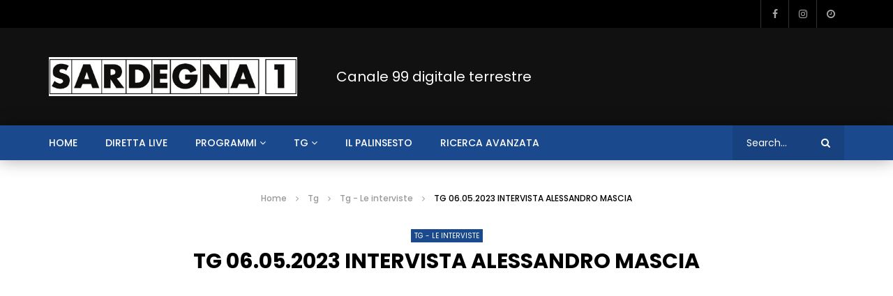

--- FILE ---
content_type: text/html; charset=UTF-8
request_url: https://www.sardegna1.it/tg/tg-le-interviste/tg-06-05-2023-intervista-alessandro-mascia/
body_size: 41745
content:
<!doctype html>
<html lang="it-IT">

<head>
	<meta charset="UTF-8">
	<meta name="viewport" content="width=device-width, initial-scale=1, maximum-scale=1">	
	
<!-- Clickio Consent Main tag -->
<script async type="text/javascript" src="//clickiocmp.com/t/consent_226080.js"></script>
	
	<!-- Google Tag Manager -->
	<script>(function(w,d,s,l,i){w[l]=w[l]||[];w[l].push({'gtm.start':
	new Date().getTime(),event:'gtm.js'});var f=d.getElementsByTagName(s)[0],
	j=d.createElement(s),dl=l!='dataLayer'?'&l='+l:'';j.async=true;j.src=
	'https://www.googletagmanager.com/gtm.js?id='+i+dl;f.parentNode.insertBefore(j,f);
	})(window,document,'script','dataLayer','GTM-TZR2RMM');</script>
	<!-- End Google Tag Manager -->
    <meta property="og:type" content="video.other"><meta property="og:video:url" content="https://www.sardegna1.it/tg/tg-le-interviste/tg-06-05-2023-intervista-alessandro-mascia/?video_embed=9217"><meta property="og:video:type" content="text/html"><meta property="og:video:width" content="1280"><meta property="og:video:height" content="720"><meta property="video:tag" content="2023"><meta property="video:tag" content="INTERVISTA ALESSANDRO MASCIA"><meta property="video:tag" content="INTERVISTA IN LINGUA SARDA"><meta property="video:tag" content="SARDEGNA 1"><meta property="video:tag" content="TELEGIORNALE IN LINGUA SARDA"><meta property="video:tag" content="TG IN SARDO"><meta property="video:tag" content="TG SARDEGNA 1">	<link rel="profile" href="http://gmpg.org/xfn/11">
	<meta name='robots' content='index, follow, max-image-preview:large, max-snippet:-1, max-video-preview:-1' />

	<!-- This site is optimized with the Yoast SEO plugin v26.7 - https://yoast.com/wordpress/plugins/seo/ -->
	<title>TG 06.05.2023 INTERVISTA ALESSANDRO MASCIA - Sardegna 1</title>
	<meta name="description" content="INTERVISTA IN LINGUA SARDA" />
	<link rel="canonical" href="https://www.sardegna1.it/tg/tg-le-interviste/tg-06-05-2023-intervista-alessandro-mascia/" />
	<meta property="og:locale" content="it_IT" />
	<meta property="og:type" content="article" />
	<meta property="og:title" content="TG 06.05.2023 INTERVISTA ALESSANDRO MASCIA" />
	<meta property="og:description" content="INTERVISTA IN LINGUA SARDA" />
	<meta property="og:url" content="https://www.sardegna1.it/tg/tg-le-interviste/tg-06-05-2023-intervista-alessandro-mascia/" />
	<meta property="og:site_name" content="Sardegna 1" />
	<meta property="article:publisher" content="https://it-it.facebook.com/sardegnauno.televisione/" />
	<meta property="article:published_time" content="2023-05-06T13:00:00+00:00" />
	<meta property="og:image" content="https://www.sardegna1.it/wp-content/uploads/2023/05/tg-06-05-2023-intervista-alessan.jpg" />
	<meta property="og:image:width" content="1905" />
	<meta property="og:image:height" content="1080" />
	<meta property="og:image:type" content="image/jpeg" />
	<meta name="author" content="l.perra" />
	<meta name="twitter:card" content="summary_large_image" />
	<meta name="twitter:title" content="TG 06.05.2023 INTERVISTA ALESSANDRO MASCIA" />
	<meta name="twitter:description" content="INTERVISTA IN LINGUA SARDA" />
	<meta name="twitter:label1" content="Scritto da" />
	<meta name="twitter:data1" content="l.perra" />
	<meta name="twitter:label2" content="Tempo di lettura stimato" />
	<meta name="twitter:data2" content="1 minuto" />
	<script type="application/ld+json" class="yoast-schema-graph">{"@context":"https://schema.org","@graph":[{"@type":"Article","@id":"https://www.sardegna1.it/tg/tg-le-interviste/tg-06-05-2023-intervista-alessandro-mascia/#article","isPartOf":{"@id":"https://www.sardegna1.it/tg/tg-le-interviste/tg-06-05-2023-intervista-alessandro-mascia/"},"author":{"name":"l.perra","@id":"https://www.sardegna1.it/#/schema/person/b774081f4a4bc1f43bd9430c68e0922b"},"headline":"TG 06.05.2023 INTERVISTA ALESSANDRO MASCIA","datePublished":"2023-05-06T13:00:00+00:00","mainEntityOfPage":{"@id":"https://www.sardegna1.it/tg/tg-le-interviste/tg-06-05-2023-intervista-alessandro-mascia/"},"wordCount":71,"publisher":{"@id":"https://www.sardegna1.it/#organization"},"image":{"@id":"https://www.sardegna1.it/tg/tg-le-interviste/tg-06-05-2023-intervista-alessandro-mascia/#primaryimage"},"thumbnailUrl":"https://www.sardegna1.it/wp-content/uploads/2023/05/tg-06-05-2023-intervista-alessan.jpg","keywords":["2023","INTERVISTA ALESSANDRO MASCIA","INTERVISTA IN LINGUA SARDA","SARDEGNA 1","TELEGIORNALE IN LINGUA SARDA","TG IN SARDO","TG SARDEGNA 1"],"articleSection":["Tg - Le interviste"],"inLanguage":"it-IT"},{"@type":"WebPage","@id":"https://www.sardegna1.it/tg/tg-le-interviste/tg-06-05-2023-intervista-alessandro-mascia/","url":"https://www.sardegna1.it/tg/tg-le-interviste/tg-06-05-2023-intervista-alessandro-mascia/","name":"TG 06.05.2023 INTERVISTA ALESSANDRO MASCIA - Sardegna 1","isPartOf":{"@id":"https://www.sardegna1.it/#website"},"primaryImageOfPage":{"@id":"https://www.sardegna1.it/tg/tg-le-interviste/tg-06-05-2023-intervista-alessandro-mascia/#primaryimage"},"image":{"@id":"https://www.sardegna1.it/tg/tg-le-interviste/tg-06-05-2023-intervista-alessandro-mascia/#primaryimage"},"thumbnailUrl":"https://www.sardegna1.it/wp-content/uploads/2023/05/tg-06-05-2023-intervista-alessan.jpg","datePublished":"2023-05-06T13:00:00+00:00","description":"INTERVISTA IN LINGUA SARDA","breadcrumb":{"@id":"https://www.sardegna1.it/tg/tg-le-interviste/tg-06-05-2023-intervista-alessandro-mascia/#breadcrumb"},"inLanguage":"it-IT","potentialAction":[{"@type":"ReadAction","target":["https://www.sardegna1.it/tg/tg-le-interviste/tg-06-05-2023-intervista-alessandro-mascia/"]}]},{"@type":"ImageObject","inLanguage":"it-IT","@id":"https://www.sardegna1.it/tg/tg-le-interviste/tg-06-05-2023-intervista-alessandro-mascia/#primaryimage","url":"https://www.sardegna1.it/wp-content/uploads/2023/05/tg-06-05-2023-intervista-alessan.jpg","contentUrl":"https://www.sardegna1.it/wp-content/uploads/2023/05/tg-06-05-2023-intervista-alessan.jpg","width":1905,"height":1080},{"@type":"BreadcrumbList","@id":"https://www.sardegna1.it/tg/tg-le-interviste/tg-06-05-2023-intervista-alessandro-mascia/#breadcrumb","itemListElement":[{"@type":"ListItem","position":1,"name":"Home","item":"https://www.sardegna1.it/"},{"@type":"ListItem","position":2,"name":"TG 06.05.2023 INTERVISTA ALESSANDRO MASCIA"}]},{"@type":"WebSite","@id":"https://www.sardegna1.it/#website","url":"https://www.sardegna1.it/","name":"Sardegna 1","description":"","publisher":{"@id":"https://www.sardegna1.it/#organization"},"potentialAction":[{"@type":"SearchAction","target":{"@type":"EntryPoint","urlTemplate":"https://www.sardegna1.it/?s={search_term_string}"},"query-input":{"@type":"PropertyValueSpecification","valueRequired":true,"valueName":"search_term_string"}}],"inLanguage":"it-IT"},{"@type":"Organization","@id":"https://www.sardegna1.it/#organization","name":"Sardegna 1","url":"https://www.sardegna1.it/","logo":{"@type":"ImageObject","inLanguage":"it-IT","@id":"https://www.sardegna1.it/#/schema/logo/image/","url":"https://www.sardegna1.it/wp-content/uploads/2022/03/logo-sardegna-1-social.png","contentUrl":"https://www.sardegna1.it/wp-content/uploads/2022/03/logo-sardegna-1-social.png","width":1200,"height":630,"caption":"Sardegna 1"},"image":{"@id":"https://www.sardegna1.it/#/schema/logo/image/"},"sameAs":["https://it-it.facebook.com/sardegnauno.televisione/","https://www.instagram.com/sardegna1tv/"]},{"@type":"Person","@id":"https://www.sardegna1.it/#/schema/person/b774081f4a4bc1f43bd9430c68e0922b","name":"l.perra","image":{"@type":"ImageObject","inLanguage":"it-IT","@id":"https://www.sardegna1.it/#/schema/person/image/","url":"https://secure.gravatar.com/avatar/6cdd148af21a0b1b6082af6f00ea46b716a8e1ea471182be4eebea8580f56bd4?s=96&d=mm&r=g","contentUrl":"https://secure.gravatar.com/avatar/6cdd148af21a0b1b6082af6f00ea46b716a8e1ea471182be4eebea8580f56bd4?s=96&d=mm&r=g","caption":"l.perra"}}]}</script>
	<!-- / Yoast SEO plugin. -->


<link rel='dns-prefetch' href='//fonts.googleapis.com' />
<link rel="alternate" type="application/rss+xml" title="Sardegna 1 &raquo; Feed" href="https://www.sardegna1.it/feed/" />
<link rel="alternate" title="oEmbed (JSON)" type="application/json+oembed" href="https://www.sardegna1.it/wp-json/oembed/1.0/embed?url=https%3A%2F%2Fwww.sardegna1.it%2Ftg%2Ftg-le-interviste%2Ftg-06-05-2023-intervista-alessandro-mascia%2F" />
<link rel="alternate" title="oEmbed (XML)" type="text/xml+oembed" href="https://www.sardegna1.it/wp-json/oembed/1.0/embed?url=https%3A%2F%2Fwww.sardegna1.it%2Ftg%2Ftg-le-interviste%2Ftg-06-05-2023-intervista-alessandro-mascia%2F&#038;format=xml" />
<style id='wp-img-auto-sizes-contain-inline-css' type='text/css'>
img:is([sizes=auto i],[sizes^="auto," i]){contain-intrinsic-size:3000px 1500px}
/*# sourceURL=wp-img-auto-sizes-contain-inline-css */
</style>
<link rel='stylesheet' id='dashicons-css' href='https://www.sardegna1.it/wp-includes/css/dashicons.min.css?ver=6.9' type='text/css' media='all' />
<link rel='stylesheet' id='post-views-counter-frontend-css' href='https://www.sardegna1.it/wp-content/plugins/post-views-counter/css/frontend.css?ver=1.7.0' type='text/css' media='all' />
<style id='wp-emoji-styles-inline-css' type='text/css'>

	img.wp-smiley, img.emoji {
		display: inline !important;
		border: none !important;
		box-shadow: none !important;
		height: 1em !important;
		width: 1em !important;
		margin: 0 0.07em !important;
		vertical-align: -0.1em !important;
		background: none !important;
		padding: 0 !important;
	}
/*# sourceURL=wp-emoji-styles-inline-css */
</style>
<link rel='stylesheet' id='wp-block-library-css' href='https://www.sardegna1.it/wp-includes/css/dist/block-library/style.min.css?ver=6.9' type='text/css' media='all' />
<style id='classic-theme-styles-inline-css' type='text/css'>
/*! This file is auto-generated */
.wp-block-button__link{color:#fff;background-color:#32373c;border-radius:9999px;box-shadow:none;text-decoration:none;padding:calc(.667em + 2px) calc(1.333em + 2px);font-size:1.125em}.wp-block-file__button{background:#32373c;color:#fff;text-decoration:none}
/*# sourceURL=/wp-includes/css/classic-themes.min.css */
</style>
<style id='global-styles-inline-css' type='text/css'>
:root{--wp--preset--aspect-ratio--square: 1;--wp--preset--aspect-ratio--4-3: 4/3;--wp--preset--aspect-ratio--3-4: 3/4;--wp--preset--aspect-ratio--3-2: 3/2;--wp--preset--aspect-ratio--2-3: 2/3;--wp--preset--aspect-ratio--16-9: 16/9;--wp--preset--aspect-ratio--9-16: 9/16;--wp--preset--color--black: #000000;--wp--preset--color--cyan-bluish-gray: #abb8c3;--wp--preset--color--white: #ffffff;--wp--preset--color--pale-pink: #f78da7;--wp--preset--color--vivid-red: #cf2e2e;--wp--preset--color--luminous-vivid-orange: #ff6900;--wp--preset--color--luminous-vivid-amber: #fcb900;--wp--preset--color--light-green-cyan: #7bdcb5;--wp--preset--color--vivid-green-cyan: #00d084;--wp--preset--color--pale-cyan-blue: #8ed1fc;--wp--preset--color--vivid-cyan-blue: #0693e3;--wp--preset--color--vivid-purple: #9b51e0;--wp--preset--gradient--vivid-cyan-blue-to-vivid-purple: linear-gradient(135deg,rgb(6,147,227) 0%,rgb(155,81,224) 100%);--wp--preset--gradient--light-green-cyan-to-vivid-green-cyan: linear-gradient(135deg,rgb(122,220,180) 0%,rgb(0,208,130) 100%);--wp--preset--gradient--luminous-vivid-amber-to-luminous-vivid-orange: linear-gradient(135deg,rgb(252,185,0) 0%,rgb(255,105,0) 100%);--wp--preset--gradient--luminous-vivid-orange-to-vivid-red: linear-gradient(135deg,rgb(255,105,0) 0%,rgb(207,46,46) 100%);--wp--preset--gradient--very-light-gray-to-cyan-bluish-gray: linear-gradient(135deg,rgb(238,238,238) 0%,rgb(169,184,195) 100%);--wp--preset--gradient--cool-to-warm-spectrum: linear-gradient(135deg,rgb(74,234,220) 0%,rgb(151,120,209) 20%,rgb(207,42,186) 40%,rgb(238,44,130) 60%,rgb(251,105,98) 80%,rgb(254,248,76) 100%);--wp--preset--gradient--blush-light-purple: linear-gradient(135deg,rgb(255,206,236) 0%,rgb(152,150,240) 100%);--wp--preset--gradient--blush-bordeaux: linear-gradient(135deg,rgb(254,205,165) 0%,rgb(254,45,45) 50%,rgb(107,0,62) 100%);--wp--preset--gradient--luminous-dusk: linear-gradient(135deg,rgb(255,203,112) 0%,rgb(199,81,192) 50%,rgb(65,88,208) 100%);--wp--preset--gradient--pale-ocean: linear-gradient(135deg,rgb(255,245,203) 0%,rgb(182,227,212) 50%,rgb(51,167,181) 100%);--wp--preset--gradient--electric-grass: linear-gradient(135deg,rgb(202,248,128) 0%,rgb(113,206,126) 100%);--wp--preset--gradient--midnight: linear-gradient(135deg,rgb(2,3,129) 0%,rgb(40,116,252) 100%);--wp--preset--font-size--small: 13px;--wp--preset--font-size--medium: 20px;--wp--preset--font-size--large: 36px;--wp--preset--font-size--x-large: 42px;--wp--preset--spacing--20: 0.44rem;--wp--preset--spacing--30: 0.67rem;--wp--preset--spacing--40: 1rem;--wp--preset--spacing--50: 1.5rem;--wp--preset--spacing--60: 2.25rem;--wp--preset--spacing--70: 3.38rem;--wp--preset--spacing--80: 5.06rem;--wp--preset--shadow--natural: 6px 6px 9px rgba(0, 0, 0, 0.2);--wp--preset--shadow--deep: 12px 12px 50px rgba(0, 0, 0, 0.4);--wp--preset--shadow--sharp: 6px 6px 0px rgba(0, 0, 0, 0.2);--wp--preset--shadow--outlined: 6px 6px 0px -3px rgb(255, 255, 255), 6px 6px rgb(0, 0, 0);--wp--preset--shadow--crisp: 6px 6px 0px rgb(0, 0, 0);}:where(.is-layout-flex){gap: 0.5em;}:where(.is-layout-grid){gap: 0.5em;}body .is-layout-flex{display: flex;}.is-layout-flex{flex-wrap: wrap;align-items: center;}.is-layout-flex > :is(*, div){margin: 0;}body .is-layout-grid{display: grid;}.is-layout-grid > :is(*, div){margin: 0;}:where(.wp-block-columns.is-layout-flex){gap: 2em;}:where(.wp-block-columns.is-layout-grid){gap: 2em;}:where(.wp-block-post-template.is-layout-flex){gap: 1.25em;}:where(.wp-block-post-template.is-layout-grid){gap: 1.25em;}.has-black-color{color: var(--wp--preset--color--black) !important;}.has-cyan-bluish-gray-color{color: var(--wp--preset--color--cyan-bluish-gray) !important;}.has-white-color{color: var(--wp--preset--color--white) !important;}.has-pale-pink-color{color: var(--wp--preset--color--pale-pink) !important;}.has-vivid-red-color{color: var(--wp--preset--color--vivid-red) !important;}.has-luminous-vivid-orange-color{color: var(--wp--preset--color--luminous-vivid-orange) !important;}.has-luminous-vivid-amber-color{color: var(--wp--preset--color--luminous-vivid-amber) !important;}.has-light-green-cyan-color{color: var(--wp--preset--color--light-green-cyan) !important;}.has-vivid-green-cyan-color{color: var(--wp--preset--color--vivid-green-cyan) !important;}.has-pale-cyan-blue-color{color: var(--wp--preset--color--pale-cyan-blue) !important;}.has-vivid-cyan-blue-color{color: var(--wp--preset--color--vivid-cyan-blue) !important;}.has-vivid-purple-color{color: var(--wp--preset--color--vivid-purple) !important;}.has-black-background-color{background-color: var(--wp--preset--color--black) !important;}.has-cyan-bluish-gray-background-color{background-color: var(--wp--preset--color--cyan-bluish-gray) !important;}.has-white-background-color{background-color: var(--wp--preset--color--white) !important;}.has-pale-pink-background-color{background-color: var(--wp--preset--color--pale-pink) !important;}.has-vivid-red-background-color{background-color: var(--wp--preset--color--vivid-red) !important;}.has-luminous-vivid-orange-background-color{background-color: var(--wp--preset--color--luminous-vivid-orange) !important;}.has-luminous-vivid-amber-background-color{background-color: var(--wp--preset--color--luminous-vivid-amber) !important;}.has-light-green-cyan-background-color{background-color: var(--wp--preset--color--light-green-cyan) !important;}.has-vivid-green-cyan-background-color{background-color: var(--wp--preset--color--vivid-green-cyan) !important;}.has-pale-cyan-blue-background-color{background-color: var(--wp--preset--color--pale-cyan-blue) !important;}.has-vivid-cyan-blue-background-color{background-color: var(--wp--preset--color--vivid-cyan-blue) !important;}.has-vivid-purple-background-color{background-color: var(--wp--preset--color--vivid-purple) !important;}.has-black-border-color{border-color: var(--wp--preset--color--black) !important;}.has-cyan-bluish-gray-border-color{border-color: var(--wp--preset--color--cyan-bluish-gray) !important;}.has-white-border-color{border-color: var(--wp--preset--color--white) !important;}.has-pale-pink-border-color{border-color: var(--wp--preset--color--pale-pink) !important;}.has-vivid-red-border-color{border-color: var(--wp--preset--color--vivid-red) !important;}.has-luminous-vivid-orange-border-color{border-color: var(--wp--preset--color--luminous-vivid-orange) !important;}.has-luminous-vivid-amber-border-color{border-color: var(--wp--preset--color--luminous-vivid-amber) !important;}.has-light-green-cyan-border-color{border-color: var(--wp--preset--color--light-green-cyan) !important;}.has-vivid-green-cyan-border-color{border-color: var(--wp--preset--color--vivid-green-cyan) !important;}.has-pale-cyan-blue-border-color{border-color: var(--wp--preset--color--pale-cyan-blue) !important;}.has-vivid-cyan-blue-border-color{border-color: var(--wp--preset--color--vivid-cyan-blue) !important;}.has-vivid-purple-border-color{border-color: var(--wp--preset--color--vivid-purple) !important;}.has-vivid-cyan-blue-to-vivid-purple-gradient-background{background: var(--wp--preset--gradient--vivid-cyan-blue-to-vivid-purple) !important;}.has-light-green-cyan-to-vivid-green-cyan-gradient-background{background: var(--wp--preset--gradient--light-green-cyan-to-vivid-green-cyan) !important;}.has-luminous-vivid-amber-to-luminous-vivid-orange-gradient-background{background: var(--wp--preset--gradient--luminous-vivid-amber-to-luminous-vivid-orange) !important;}.has-luminous-vivid-orange-to-vivid-red-gradient-background{background: var(--wp--preset--gradient--luminous-vivid-orange-to-vivid-red) !important;}.has-very-light-gray-to-cyan-bluish-gray-gradient-background{background: var(--wp--preset--gradient--very-light-gray-to-cyan-bluish-gray) !important;}.has-cool-to-warm-spectrum-gradient-background{background: var(--wp--preset--gradient--cool-to-warm-spectrum) !important;}.has-blush-light-purple-gradient-background{background: var(--wp--preset--gradient--blush-light-purple) !important;}.has-blush-bordeaux-gradient-background{background: var(--wp--preset--gradient--blush-bordeaux) !important;}.has-luminous-dusk-gradient-background{background: var(--wp--preset--gradient--luminous-dusk) !important;}.has-pale-ocean-gradient-background{background: var(--wp--preset--gradient--pale-ocean) !important;}.has-electric-grass-gradient-background{background: var(--wp--preset--gradient--electric-grass) !important;}.has-midnight-gradient-background{background: var(--wp--preset--gradient--midnight) !important;}.has-small-font-size{font-size: var(--wp--preset--font-size--small) !important;}.has-medium-font-size{font-size: var(--wp--preset--font-size--medium) !important;}.has-large-font-size{font-size: var(--wp--preset--font-size--large) !important;}.has-x-large-font-size{font-size: var(--wp--preset--font-size--x-large) !important;}
:where(.wp-block-post-template.is-layout-flex){gap: 1.25em;}:where(.wp-block-post-template.is-layout-grid){gap: 1.25em;}
:where(.wp-block-term-template.is-layout-flex){gap: 1.25em;}:where(.wp-block-term-template.is-layout-grid){gap: 1.25em;}
:where(.wp-block-columns.is-layout-flex){gap: 2em;}:where(.wp-block-columns.is-layout-grid){gap: 2em;}
:root :where(.wp-block-pullquote){font-size: 1.5em;line-height: 1.6;}
/*# sourceURL=global-styles-inline-css */
</style>
<link rel='stylesheet' id='contact-form-7-css' href='https://www.sardegna1.it/wp-content/plugins/contact-form-7/includes/css/styles.css?ver=6.1.4' type='text/css' media='all' />
<link rel='stylesheet' id='pmpro_frontend_base-css' href='https://www.sardegna1.it/wp-content/plugins/paid-memberships-pro/css/frontend/base.css?ver=3.6.4' type='text/css' media='all' />
<link rel='stylesheet' id='pmpro_frontend_variation_1-css' href='https://www.sardegna1.it/wp-content/plugins/paid-memberships-pro/css/frontend/variation_1.css?ver=3.6.4' type='text/css' media='all' />
<link rel='stylesheet' id='priority-navigation-css' href='https://www.sardegna1.it/wp-content/plugins/vidorev-extensions/assets/front-end/priority-navigation/priority-nav-core.css?ver=2.9.9.9.9.9.6' type='text/css' media='all' />
<link rel='stylesheet' id='select2-css' href='https://www.sardegna1.it/wp-content/plugins/vidorev-extensions/assets/front-end/select2/select2.min.css?ver=2.9.9.9.9.9.6' type='text/css' media='all' />
<link rel='stylesheet' id='vidorev-plugin-css-css' href='https://www.sardegna1.it/wp-content/plugins/vidorev-extensions/assets/front-end/main.css?ver=2.9.9.9.9.9.6' type='text/css' media='all' />
<link rel='stylesheet' id='mediaelement-css' href='https://www.sardegna1.it/wp-includes/js/mediaelement/mediaelementplayer-legacy.min.css?ver=4.2.17' type='text/css' media='all' />
<link rel='stylesheet' id='wp-mediaelement-css' href='https://www.sardegna1.it/wp-includes/js/mediaelement/wp-mediaelement.min.css?ver=6.9' type='text/css' media='all' />
<link rel='stylesheet' id='fluidplayer-css' href='https://www.sardegna1.it/wp-content/plugins/vidorev-extensions/assets/front-end/fluidplayer/fluidplayer.min.css?ver=2.9.9.9.9.9.6' type='text/css' media='all' />
<link rel='stylesheet' id='plyrplayer-css' href='https://www.sardegna1.it/wp-content/plugins/vidorev-extensions/assets/front-end/plyr/plyr.css?ver=2.9.9.9.9.9.6' type='text/css' media='all' />
<link rel='stylesheet' id='extendify-utility-styles-css' href='https://www.sardegna1.it/wp-content/plugins/extendify/public/build/utility-minimum.css?ver=6.9' type='text/css' media='all' />
<link rel='stylesheet' id='parent-style-css' href='https://www.sardegna1.it/wp-content/themes/vidorev/style.css?ver=6.9' type='text/css' media='all' />
<link rel='stylesheet' id='font-awesome-css' href='https://www.sardegna1.it/wp-content/plugins/elementor/assets/lib/font-awesome/css/font-awesome.min.css?ver=4.7.0' type='text/css' media='all' />
<link rel='stylesheet' id='font-awesome-5-all-css' href='https://www.sardegna1.it/wp-content/themes/vidorev/css/font-awesome/css/all.min.css?ver=5.13.0' type='text/css' media='all' />
<link rel='stylesheet' id='font-awesome-4-shim-css' href='https://www.sardegna1.it/wp-content/themes/vidorev/css/font-awesome/css/v4-shims.min.css?ver=5.13.0' type='text/css' media='all' />
<link rel='stylesheet' id='jquery-slick-css' href='https://www.sardegna1.it/wp-content/themes/vidorev/css/slick/slick.css?ver=1.9.0' type='text/css' media='all' />
<link rel='stylesheet' id='jquery-malihu-scroll-css' href='https://www.sardegna1.it/wp-content/themes/vidorev/css/malihu/jquery.mCustomScrollbar.min.css?ver=3.1.5' type='text/css' media='all' />
<link rel='stylesheet' id='vidorev-extend-ie-css' href='https://www.sardegna1.it/wp-content/themes/vidorev/css/extend-ie/extend-ie.css?ver=1.0.0' type='text/css' media='all' />
<link rel='stylesheet' id='vidorev-style-css' href='https://www.sardegna1.it/wp-content/themes/vidorev-child/style.css?ver=6.9' type='text/css' media='all' />
<link rel='stylesheet' id='vidorev-google-font-css' href='//fonts.googleapis.com/css?family=Poppins%3A400%2C500%2C700&#038;display=swap&#038;ver=1.0.0' type='text/css' media='all' />
<link rel='stylesheet' id='beeteam368_obj_wes_style-css' href='https://www.sardegna1.it/wp-content/themes/vidorev/css/btwes.css?ver=1.0.0' type='text/css' media='all' />
<style id='beeteam368_obj_wes_style-inline-css' type='text/css'>
.categories-elm .categories-wrap a[data-cat-id="cat_111"]{color:#ffffff;background-color:#003a8c;}.categories-elm .categories-wrap a[data-cat-id="cat_79"]{color:#ffffff;background-color:#1a498d;}.categories-elm .categories-wrap a[data-cat-id="cat_80"]{color:#ffffff;background-color:#1a498d;}.categories-elm .categories-wrap a[data-cat-id="cat_81"]{color:#ffffff;background-color:#1a498d;}.categories-elm .categories-wrap a[data-cat-id="cat_83"]{color:#ffffff;background-color:#003a8c;}.categories-elm .categories-wrap a[data-cat-id="cat_90"]{color:#ffffff;background-color:#083f8c;}.categories-elm .categories-wrap a[data-cat-id="cat_1"]{color:#ffffff;background-color:#31558c;}.categories-elm .categories-wrap a[data-cat-id="cat_87"]{color:#ffffff;background-color:#0c418c;}.categories-elm .categories-wrap a[data-cat-id="cat_82"]{color:#ffffff;background-color:#0f438c;}.categories-elm .categories-wrap a[data-cat-id="cat_91"]{color:#ffffff;background-color:#234e8c;}.categories-elm .categories-wrap a[data-cat-id="cat_85"]{color:#ffffff;background-color:#234e8c;}.categories-elm .categories-wrap a[data-cat-id="cat_92"]{color:#ffffff;background-color:#2a528c;}.categories-elm .categories-wrap a[data-cat-id="cat_86"]{color:#ffffff;background-color:#36588c;}.categories-elm .categories-wrap a[data-cat-id="cat_89"]{color:#ffffff;background-color:#44608c;}.categories-elm .categories-wrap a[data-cat-id="cat_88"]{color:#ffffff;background-color:#4b648c;}.categories-elm .categories-wrap a[data-cat-id="cat_84"]{color:#ffffff;background-color:#4e668c;}.categories-elm .categories-wrap a[data-cat-id="cat_93"]{color:#ffffff;background-color:#3a5b8c;}.categories-elm .categories-wrap a[data-cat-id="cat_327"]{color:#ffffff;background-color:#1a498d;}.categories-elm .categories-wrap a[data-cat-id="cat_455"]{color:#ffffff;background-color:#003a8c;}.categories-elm .categories-wrap a[data-cat-id="cat_458"]{color:#ffffff;background-color:#1a498d;}.categories-elm .categories-wrap a[data-cat-id="cat_502"]{color:#ffffff;background-color:#003a8c;}.categories-elm .categories-wrap a[data-cat-id="cat_503"]{color:#ffffff;background-color:#003a8c;}.categories-elm .categories-wrap a[data-cat-id="cat_504"]{color:#ffffff;background-color:#003a8c;}.categories-elm .categories-wrap a[data-cat-id="cat_505"]{color:#ffffff;background-color:#003a8c;}.categories-elm .categories-wrap a[data-cat-id="cat_572"]{color:#ffffff;background-color:#1a498d;}.categories-elm .categories-wrap a[data-cat-id="cat_578"]{color:#ffffff;background-color:#0c418c;}.categories-elm .categories-wrap a[data-cat-id="cat_580"]{color:#ffffff;background-color:#0c418c;}.categories-elm .categories-wrap a[data-cat-id="cat_586"]{color:#ffffff;background-color:#234e8c;}.categories-elm .categories-wrap a[data-cat-id="cat_600"]{color:#ffffff;background-color:#003a8c;}.categories-elm .categories-wrap a[data-cat-id="cat_601"]{color:#ffffff;background-color:#003a8c;}.categories-elm .categories-wrap a[data-cat-id="cat_602"]{color:#ffffff;background-color:#003a8c;}.categories-elm .categories-wrap a[data-cat-id="cat_603"]{color:#ffffff;background-color:#003a8c;}.categories-elm .categories-wrap a[data-cat-id="cat_604"]{color:#ffffff;background-color:#003a8c;}.categories-elm .categories-wrap a[data-cat-id="cat_637"]{color:#ffffff;background-color:#003a8c;}.categories-elm .categories-wrap a[data-cat-id="cat_638"]{color:#ffffff;background-color:#00368c;}.categories-elm .categories-wrap a[data-cat-id="cat_639"]{color:#ffffff;background-color:#003a8c;}.categories-elm .categories-wrap a[data-cat-id="cat_640"]{color:#ffffff;background-color:#003a8c;}.categories-elm .categories-wrap a[data-cat-id="cat_641"]{color:#ffffff;background-color:#003a8c;}#vp-mobile-menu{background-color:#000000;}header.entry-header.movie-style{
							background-image: url("https://www.sardegna1.it/wp-content/themes/vidorev/img/film-background.jpg");								
						}
			a:focus {
				color: #1a498d;
			}
			a:hover {
				color: #1a498d;
			}
			a.main-color-udr{
				color: #1a498d;
			}			
			.dark-background a:focus {
				color: #1a498d;
			}
			.dark-background a:hover {
				color: #1a498d;
			}			
			button.white-style:hover, button.white-style:focus,
			input[type=button].white-style:hover,
			input[type=button].white-style:focus,
			input[type=submit].white-style:hover,
			input[type=submit].white-style:focus,
			input[type="reset"].white-style:hover,
			input[type="reset"].white-style:focus,
			.basic-button-default.white-style:hover,
			.basic-button-default.white-style:focus{
				color: #1a498d;
			}
			
			.global-single-content .like-dislike-toolbar-footer .ld-t-item-content:hover > span {
				color: #1a498d;
			}
			.global-single-content .like-dislike-toolbar-footer .ld-t-item-content.active-item > span {
				color: #1a498d;
			}
			
			.popular-video-footer .popular-video-content .block-left .vid-title-main {
				color: #1a498d;
			}
			
			.video-toolbar .toolbar-item-content:hover > span {
				color: #1a498d;
			}
			.video-toolbar .toolbar-item-content.active-item > span {
				color: #1a498d;
			}
			
			.top-watch-later-listing .remove-item-watch-later:hover {
				color: #1a498d;
			}
			
			.list-default .post-item.sticky .post-title a:not(:hover),
			.list-blog .post-item.sticky .post-title a:not(:hover){
				color: #1a498d;
			}
			
			#bbpress-forums ul.bbp-topics li.bbp-body p.bbp-topic-meta a.bbp-author-name,
			#bbpress-forums div.bbp-topic-author a.bbp-author-name,
			#bbpress-forums div.bbp-reply-author a.bbp-author-name,
			#bbpress-forums .bbp-topic-content ul.bbp-topic-revision-log a,
			#bbpress-forums .bbp-reply-content ul.bbp-topic-revision-log a,
			#bbpress-forums .bbp-reply-content ul.bbp-reply-revision-log a,
			#bbpress-forums div.bbp-template-notice p a.bbp-author-name,
			#bbpress-forums div.indicator-hint p a.bbp-author-name,
			.video-player-wrap .vidorev-membership-wrapper .vidorev-membership-content .membership-lock-text span.level-highlight,
			.pmpro_content_message,
			.pmpro_actionlinks a,
			.pmpro_actionlinks a:hover,
			small a,
			small a:hover,
			.dark-background small a,
			.dark-background small a:hover,
			#pmpro_form .pmpro_checkout h3 span.pmpro_checkout-h3-msg a,
			#pmpro_form .pmpro_checkout h3 span.pmpro_checkout-h3-msg a:hover,
			.woocommerce .product.type-product .product_meta > * a,
			body.header-vid-side div.asl_r .results .item span.highlighted,
			.woocommerce-info:before{
				color: #1a498d;
			}
			
			
			
			blockquote{
				border-left-color:#1a498d;
				border-right-color:#1a498d;
			}
			
			.alphabet-filter a.active-item {				
				border-color: #1a498d;
			}
			
			.dark-background .alphabet-filter a.active-item {				
				border-color: #1a498d;
			}
			
			.video-load-icon {				
				border-left-color:#1a498d;				
			}
			
			.dark-background .video-load-icon {				
				border-left-color: #1a498d;
			}
			
			.list-blog .post-item .bloglisting-read-more:hover,
			.video-player-wrap .vidorev-membership-wrapper .vidorev-membership-content .membership-lock-text span.level-highlight,
			.pmpro_content_message,
			.download-lightbox .download-listing .download-package .package-title{
				border-color: #1a498d;
			}
			
			.sc-playlist-wrapper{
				border-top-color:#1a498d;
				border-bottom-color:#1a498d;
			}
			
			.woocommerce-info{
				border-top-color:#1a498d;
			}
			
			
				.slider-container button[type="button"].slick-arrow:hover,
				.slider-container button[type="button"].slick-arrow:focus {
					background-color: #1a498d;
					background: linear-gradient(to left bottom, #1a498d 50%, #17427f 50%);
					background: -webkit-linear-gradient(to left bottom, #1a498d 50%, #17427f 50%);
					background: -moz-linear-gradient(to left bottom, #1a498d 50%, #17427f 50%);
				}
				.slider-container .sync-slider-small .sync-item:before {					
					background-color: #1a498d;
				}
				.sc-blocks-container .ajax-loading .video-load-icon {
					border-right-color: #1a498d;
					border-bottom-color: #1a498d;
				}
				.sc-blocks-container .filter-items .nav__dropdown .filter-item:hover {
					background-color: #1a498d;
				}
				.sc-blocks-container .filter-items .nav__dropdown .filter-item.active-item {
					background-color: #1a498d;
				}
				
			button:not([aria-controls]):not([aria-live]),
			input[type=button],
			input[type=submit],
			input[type="reset"],
			.basic-button-default,
			.next-content a,
			.prev-content a,
			.pmpro_btn, 
			.pmpro_btn:link, 
			.pmpro_content_message a, 
			.pmpro_content_message a:link,
			.pmpro_checkout .pmpro_btn,
			#nav-below.navigation a,
			.woocommerce #respond input#submit, 
			.woocommerce a.button, 
			.woocommerce button.button, 
			.woocommerce input.button{
				background-color: #1a498d;
				background: linear-gradient(to left bottom, #1a498d 50%, #17427f 50%);
				background: -webkit-linear-gradient(to left bottom, #1a498d 50%, #17427f 50%);
				background: -moz-linear-gradient(to left bottom, #1a498d 50%, #17427f 50%);
			}
			
			button:not([aria-controls]):not([aria-live]):visited,
			input[type=button]:visited,
			input[type=submit]:visited,
			input[type="reset"]:visited,
			.basic-button-default:visited,
			.next-content a:visited,
			.prev-content a:visited,
			.pmpro_btn:visited, 
			.pmpro_btn:link:visited, 
			.pmpro_content_message a:visited, 
			.pmpro_content_message a:link:visited,
			.pmpro_checkout .pmpro_btn:visited,
			#nav-below.navigation a:visited,
			.woocommerce #respond input#submit:visited, 
			.woocommerce a.button:visited, 
			.woocommerce button.button:visited, 
			.woocommerce input.button:visited{
				background-color: #1a498d;
				background: linear-gradient(to left bottom, #1a498d 50%, #17427f 50%);
				background: -webkit-linear-gradient(to left bottom, #1a498d 50%, #17427f 50%);
				background: -moz-linear-gradient(to left bottom, #1a498d 50%, #17427f 50%);
			}
			
			.main-nav{
				background-color: #1a498d;
			}
			
			.nav-menu > ul > li:hover > a{
				background-color: #17427f;
			}
			
			.nav-menu > ul > li.current-menu-ancestor:not(.top-megamenu) > a, .nav-menu > ul > li.current-menu-item:not(.top-megamenu) > a{				
				background-color: #17427f;
			}
			
			.nav-menu > ul > li ul li:hover > a {
				background-color: #1a498d;
			}
			
			.nav-menu > ul > li ul li.current-menu-ancestor > a, .nav-menu > ul > li ul li.current-menu-item > a{
				background-color: #1a498d;
			}
			
			@media (min-width: 992px) {
				.header-sport .top-nav {
					background-color: #1a498d;
				}
			}
			
			.top-search-box .top-search-box-wrapper .search-terms-textfield {				
				background-color: #17427f;				
			}
			
			.top-search-box .top-search-box-wrapper .search-terms-textfield:-webkit-autofill, 
			.top-search-box .top-search-box-wrapper .search-terms-textfield:-webkit-autofill:hover, 
			.top-search-box .top-search-box-wrapper .search-terms-textfield:-webkit-autofill:focus, 
			.top-search-box .top-search-box-wrapper .search-terms-textfield:focus:-webkit-autofill {
				background-color: #17427f !important;
				-webkit-box-shadow: 0 0 0 50px #17427f inset;
			}
			
			.vp-widget-post-layout.wg-single-slider .slick-dots > * > button:hover {
				background: #1a498d;
			}
			.vp-widget-post-layout.wg-single-slider .slick-dots > *.slick-active > button {
				background: #1a498d;
			}
			
			.list-blog .post-item .bloglisting-read-more:hover,
			.list-blog .post-item .bloglisting-read-more:hover:before, 
			.list-blog .post-item .bloglisting-read-more:hover:after{
				background-color: #1a498d;
			}
			
			.categories-elm .category-item,
			.dark-background .categories-elm .category-item{
				background-color: #1a498d;	
			}
			
			.widget .widget-title > span:not(.widget-arrow):after{
				background-color: #1a498d;	
			}
			
			.widget.widget_wysija .widget_wysija_cont .error,
			.widget.widget_wysija .widget_wysija_cont .xdetailed-errors {
				background-color: #1a498d;				
			}
			
			.post-item-wrap:hover .video-icon {
				background-color: #1a498d;
			}
			
			.blog-pic-wrap:hover .video-icon {
				background-color: #1a498d;
			}
			
			.video-icon.alway-active {
				background-color: #1a498d;
			}
			
			@keyframes videoiconclick {
				from {
					transform: scale3d(1, 1, 1);
					background-color: #1a498d;
				}
				50% {
					transform: scale3d(1.1, 1.1, 1.1);
					background-color: rgba(0, 0, 0, 0.5);
				}
				to {
					transform: scale3d(1, 1, 1);
					background-color: #1a498d;
				}
			}
			@-webkit-keyframes videoiconclick {
				from {
					transform: scale3d(1, 1, 1);
					background-color: #1a498d;
				}
				50% {
					transform: scale3d(1.1, 1.1, 1.1);
					background-color: rgba(0, 0, 0, 0.5);
				}
				to {
					transform: scale3d(1, 1, 1);
					background-color: #1a498d;
				}
			}
			
			.watch-later-icon:hover {
				background-color: #1a498d;
			}
			.watch-later-icon.active-item {
				background-color: #1a498d;
			}
			
			.blog-pagination .wp-pagenavi-wrapper .wp-pagenavi .current,
			.blog-pagination .wp-pagenavi-wrapper .wp-pagenavi a:hover,
			.woocommerce nav.woocommerce-pagination .page-numbers li > *.current, 
			.woocommerce nav.woocommerce-pagination .page-numbers li > *:hover,
			.woocommerce nav.woocommerce-pagination .page-numbers li > *:focus {
				background-color: #1a498d;
				background: linear-gradient(to left bottom, #1a498d 50%, #17427f 50%);
				background: -webkit-linear-gradient(to left bottom, #1a498d 50%, #17427f 50%);
				background: -moz-linear-gradient(to left bottom, #1a498d 50%, #17427f 50%);
			}
			
			.infinite-la-fire {
				color: #1a498d;				
			}
			
			body.active-alphabet-filter .alphabet-filter-icon {
				background-color: #1a498d;
			}
			
			.alphabet-filter a.active-item {
				background-color: #1a498d;
			}
			
			.dark-background .alphabet-filter a.active-item {
				background-color: #1a498d;
			}
			
			.single-image-gallery .slick-dots > * > button:hover {
				background: #1a498d;
			}
			.single-image-gallery .slick-dots > *.slick-active > button {
				background: #1a498d;
			}
			
			.popular-video-footer .popular-video-content .slider-popular-container .slick-arrow:hover {
				background-color: #1a498d;
				background: linear-gradient(to left bottom, #1a498d 50%, #17427f 50%);
				background: -webkit-linear-gradient(to left bottom, #1a498d 50%, #17427f 50%);
				background: -moz-linear-gradient(to left bottom, #1a498d 50%, #17427f 50%);
			}
			
			.auto-next-icon.active-item {
				background-color: #1a498d;
			}
			
			.auto-next-icon.big-style.active-item {
				background-color: #1a498d;
			}
			
			.video-player-wrap .autoplay-off-elm:hover .video-icon {
				background-color: #1a498d;
			}
			
			.video-player-wrap .player-muted:after {				
				background-color: #1a498d;				
			}
			
			.video-lightbox-wrapper .listing-toolbar .toolbar-item.active-item:after {
				background-color: #1a498d;
			}
			
			body .cleanlogin-notification.error,
			body .cleanlogin-notification.success {				
				background: #1a498d;				
			}
			
			.nav-menu > ul > li.top-megamenu > ul .megamenu-menu > *:first-child .megamenu-item-heading:not(.hidden-item),
			.nav-menu > ul > li.top-megamenu > ul .megamenu-menu .megamenu-item-heading:hover, 
			.nav-menu > ul > li.top-megamenu > ul .megamenu-menu .megamenu-item-heading.active-item{
				background-color: #1a498d;
			}
			
			#user-submitted-posts #usp_form div#usp-error-message.usp-callout-failure,
			#user-submitted-posts #usp_form div#usp-error-message .usp-error,
			#user-submitted-posts #usp_form ul.parsley-errors-list.filled li.parsley-required{
				background-color: #1a498d;
			}
			
			
			#bbpress-forums li.bbp-header{
				background: #1a498d;
			}
			#bbpress-forums div.bbp-breadcrumb ~ span#subscription-toggle .is-subscribed a.subscription-toggle{
				background-color: #1a498d;
			}
			
			.img-lightbox-icon:hover:after{
				background-color: #1a498d;
			}
			
			.video-sub-toolbar .toolbar-item-content.view-like-information .like-dislike-bar > span,
			.video-sub-toolbar .item-button:hover,
			.video-sub-toolbar .toolbar-item-content .report-form .report-info.report-no-data, 
			.video-sub-toolbar .toolbar-item-content .report-form .report-info.report-error,
			.director-element.single-element .actor-element-title span:after, 
			.director-element.single-element .director-element-title span:after, 
			.actor-element.single-element .actor-element-title span:after, 
			.actor-element.single-element .director-element-title span:after,
			.series-wrapper .series-item.active-item,
			.single-post-video-full-width-wrapper .series-wrapper .series-item.active-item,
			.video-player-wrap .other-ads-container .skip-ad .skip-text,
			.video-toolbar .toolbar-item-content.free-files-download,
			.woocommerce .widget_price_filter .ui-slider .ui-slider-handle,
			.woocommerce .widget_price_filter .ui-slider .ui-slider-range,
			.woocommerce div.product .woocommerce-tabs ul.tabs li:hover, 
			.woocommerce div.product .woocommerce-tabs ul.tabs li.active,
			.dark-background.woocommerce div.product .woocommerce-tabs ul.tabs li:hover, 
			.dark-background.woocommerce div.product .woocommerce-tabs ul.tabs li.active, 
			.dark-background .woocommerce div.product .woocommerce-tabs ul.tabs li:hover, 
			.dark-background .woocommerce div.product .woocommerce-tabs ul.tabs li.active,
			.duration-text .rating-average-dr,
			.slider-container.slider-9 .mCSB_scrollTools .mCSB_dragger .mCSB_dragger_bar,
			body.header-vid-side div.asl_r .mCSBap_scrollTools .mCSBap_dragger .mCSBap_dragger_bar,
			.slider-container.slider-9 .os-theme-dark .os-scrollbar > .os-scrollbar-track > .os-scrollbar-handle,
			.slider-container.slider-9 .os-theme-dark .os-scrollbar:hover > .os-scrollbar-track > .os-scrollbar-handle, 
			.slider-container.slider-9 .os-theme-dark .os-scrollbar > .os-scrollbar-track > .os-scrollbar-handle.active{
				background-color: #1a498d;
			}
			
/*# sourceURL=beeteam368_obj_wes_style-inline-css */
</style>
<link rel='stylesheet' id='wpdreams-asl-basic-css' href='https://www.sardegna1.it/wp-content/plugins/ajax-search-lite/css/style.basic.css?ver=4.13.4' type='text/css' media='all' />
<style id='wpdreams-asl-basic-inline-css' type='text/css'>

					div[id*='ajaxsearchlitesettings'].searchsettings .asl_option_inner label {
						font-size: 0px !important;
						color: rgba(0, 0, 0, 0);
					}
					div[id*='ajaxsearchlitesettings'].searchsettings .asl_option_inner label:after {
						font-size: 11px !important;
						position: absolute;
						top: 0;
						left: 0;
						z-index: 1;
					}
					.asl_w_container {
						width: 100%;
						margin: 0px 0px 0px 0px;
						min-width: 200px;
					}
					div[id*='ajaxsearchlite'].asl_m {
						width: 100%;
					}
					div[id*='ajaxsearchliteres'].wpdreams_asl_results div.resdrg span.highlighted {
						font-weight: bold;
						color: rgb(217, 49, 43);
						background-color: rgba(238, 238, 238, 1);
					}
					div[id*='ajaxsearchliteres'].wpdreams_asl_results .results img.asl_image {
						width: 70px;
						height: 70px;
						object-fit: cover;
					}
					div[id*='ajaxsearchlite'].asl_r .results {
						max-height: none;
					}
					div[id*='ajaxsearchlite'].asl_r {
						position: absolute;
					}
				
							.asl_w, .asl_w * {font-family:&quot;poppins&quot; !important;}
							.asl_m input[type=search]::placeholder{font-family:&quot;poppins&quot; !important;}
							.asl_m input[type=search]::-webkit-input-placeholder{font-family:&quot;poppins&quot; !important;}
							.asl_m input[type=search]::-moz-placeholder{font-family:&quot;poppins&quot; !important;}
							.asl_m input[type=search]:-ms-input-placeholder{font-family:&quot;poppins&quot; !important;}
						
						.asl_m, .asl_m .probox {
							background-color: rgba(184, 0, 0, 1) !important;
							background-image: none !important;
							-webkit-background-image: none !important;
							-ms-background-image: none !important;
						}
					
						.asl_m .probox svg {
							fill: rgb(255, 255, 255) !important;
						}
						.asl_m .probox .innericon {
							background-color: rgba(159, 0, 0, 1) !important;
							background-image: none !important;
							-webkit-background-image: none !important;
							-ms-background-image: none !important;
						}
					
						div.asl_r.asl_w.vertical .results .item::after {
							display: block;
							position: absolute;
							bottom: 0;
							content: '';
							height: 1px;
							width: 100%;
							background: #D8D8D8;
						}
						div.asl_r.asl_w.vertical .results .item.asl_last_item::after {
							display: none;
						}
					
/*# sourceURL=wpdreams-asl-basic-inline-css */
</style>
<link rel='stylesheet' id='wpdreams-asl-instance-css' href='https://www.sardegna1.it/wp-content/plugins/ajax-search-lite/css/style-simple-red.css?ver=4.13.4' type='text/css' media='all' />
<link rel='stylesheet' id='wp-pagenavi-css' href='https://www.sardegna1.it/wp-content/plugins/wp-pagenavi/pagenavi-css.css?ver=2.70' type='text/css' media='all' />
<script type="text/javascript" src="https://www.sardegna1.it/wp-includes/js/jquery/jquery.min.js?ver=3.7.1" id="jquery-core-js"></script>
<script type="text/javascript" src="https://www.sardegna1.it/wp-includes/js/jquery/jquery-migrate.min.js?ver=3.4.1" id="jquery-migrate-js"></script>
<script type="text/javascript" id="beeteam368_obj_wes-js-extra">
/* <![CDATA[ */
var vidorev_jav_plugin_js_object = {"youtube_library_url":"https://www.youtube.com/iframe_api","vimeo_library_url":"https://player.vimeo.com/api/player.js","dailymotion_library_url":"https://api.dmcdn.net/all.js","facebook_library_url":"https://connect.facebook.net/en_US/sdk.js?ver=6.0#xfbml=1&version=v6.0","twitch_library_url":"https://player.twitch.tv/js/embed/v1.js","google_ima_library_url":"https://imasdk.googleapis.com/js/sdkloader/ima3.js","google_adsense_library_url":"https://pagead2.googlesyndication.com/pagead/js/adsbygoogle.js","jwplayer_library_url":"","mediaelement_library_url":"https://www.sardegna1.it/wp-content/plugins/vidorev-extensions/assets/front-end/mediaelement/mediaelement.all.js","fluidplayer_library_url":"https://www.sardegna1.it/wp-content/plugins/vidorev-extensions/assets/front-end/fluidplayer/fluidplayer.min.v25.js","plyr_library_url":"https://www.sardegna1.it/wp-content/plugins/vidorev-extensions/assets/front-end/plyr/plyr.min.js","imdb_logo_url":"https://www.sardegna1.it/wp-content/plugins/vidorev-extensions/assets/front-end/img/IMDB_Logo","youtube_rel":"no","youtube_modestbranding":"yes","youtube_showinfo":"yes","youtube_broadcasts_params":[],"hls_library_url":"https://www.sardegna1.it/wp-content/plugins/vidorev-extensions/assets/front-end/fluidplayer/hls.min.js","mpd_library_url":"https://www.sardegna1.it/wp-content/plugins/vidorev-extensions/assets/front-end/fluidplayer/dash.mediaplayer.min.js"};
var vidorev_jav_plugin_video_ads_object = [];
var vidorev_jav_plugin_fluidplayer_object = [];
var vidorev_jav_plugin_video_ads_object_post = {"vid_ads_m_video_ads":"","vid_ads_m_video_ads_type":"","vid_ads_m_group_google_ima":"","vid_ads_m_group_image":"","vid_ads_m_group_html5_video":"","vid_ads_m_group_html":"","vid_ads_m_group_dynamic":[{"vid_ads_m_dynamic_type":"image","vid_ads_m_dynamic_size_desktop":"336x280","vid_ads_m_dynamic_size_mobile":"300x250","vid_ads_m_dynamic_vertial_align":"bottom"}],"vid_ads_m_time_to_show_ads":"","vid_ads_m_time_skip_ads":"","vid_ads_m_time_to_hide_ads":"","vid_ads_m_vpaid_mode":"no","vid_ads_m_vast_preroll":"","vid_ads_m_vast_postroll":"","vid_ads_m_vast_pauseroll":"","vid_ads_m_vast_midroll":[{"vid_ads_m_vast_timer_seconds":"50"}]};
var vidorev_jav_js_object = {"admin_ajax":"https://www.sardegna1.it/wp-admin/admin-ajax.php","query_vars":{"page":0,"name":"tg-06-05-2023-intervista-alessandro-mascia","category_name":"tg/tg-le-interviste","error":"","m":"","p":0,"post_parent":"","subpost":"","subpost_id":"","attachment":"","attachment_id":0,"pagename":"","page_id":0,"second":"","minute":"","hour":"","day":0,"monthnum":0,"year":0,"w":0,"tag":"","cat":"","tag_id":"","author":"","author_name":"","feed":"","tb":"","paged":0,"meta_key":"","meta_value":"","preview":"","s":"","sentence":"","title":"","fields":"all","menu_order":"","embed":"","category__in":[],"category__not_in":[],"category__and":[],"post__in":[],"post__not_in":[],"post_name__in":[],"tag__in":[],"tag__not_in":[],"tag__and":[],"tag_slug__in":[],"tag_slug__and":[],"post_parent__in":[],"post_parent__not_in":[],"author__in":[],"author__not_in":[],"search_columns":[],"ignore_sticky_posts":false,"suppress_filters":false,"cache_results":true,"update_post_term_cache":true,"update_menu_item_cache":false,"lazy_load_term_meta":true,"update_post_meta_cache":true,"post_type":"","posts_per_page":10,"nopaging":false,"comments_per_page":"50","no_found_rows":false,"order":"DESC"},"video_auto_play":"on","vid_auto_play_mute":"off","number_format":"full","single_post_comment_type":"wp","origin_url":"https://www.sardegna1.it","is_user_logged_in":"","video_lightbox_suggested":"on","video_lightbox_comments":"off","translate_close":"Close","translate_suggested":"Suggeriti","translate_comments":"Commenti","translate_auto_next":"Successivo","translate_loading":"Caricamento in corso","translate_public_comment":"Aggiungi un commento","translate_post_comment":"Commenti","translate_reset":"Cancella","translate_login_comment":"Effettua il login per inserire un commento","translate_text_load_ad":"Caricamento pubblicit\u00e0...","translate_skip_ad":"Skip Ad","translate_skip_ad_in":"Skip ad in","translate_up_next":"Up next","translate_cancel":"cancel","translate_reported":"Reported","translate_confirm_delete":"Are you sure you want to delete this item?","translate_delete_success":"The post has been deleted.","translate_loading_preview":"Loading Preview","translate_currently_offline":"Currently Offline","translate_live_or_ended":"Live Streaming or Ended","theme_image_ratio":"","single_video_network":"embeded-code","single_video_source":"","single_video_youtube_playlist_id":"","single_video_url":"","player_library":"vp","plyr_player":"off","single_video_streaming":"","vm_video_ratio":"16:9","vm_video_ratio_mobile":"16:9","single_video_network_library_setup":"yes","security":"8b9f5e537b","login_url":"http://xuhnord.cluster031.hosting.ovh.net/index.php/login/","scrollbar_library":"malihu"};
var vidorev_jav_js_preview = [];
//# sourceURL=beeteam368_obj_wes-js-extra
/* ]]> */
</script>
<script type="text/javascript" src="https://www.sardegna1.it/wp-content/plugins/vidorev-extensions/assets/front-end/btwes.js?ver=1.0.0" id="beeteam368_obj_wes-js"></script>
<script type="text/javascript" src="https://www.sardegna1.it/wp-content/themes/vidorev/js/lazysizes.min.js?ver=5.0.0" id="lazysizes-js"></script>
<link rel="https://api.w.org/" href="https://www.sardegna1.it/wp-json/" /><link rel="alternate" title="JSON" type="application/json" href="https://www.sardegna1.it/wp-json/wp/v2/posts/9217" /><link rel="EditURI" type="application/rsd+xml" title="RSD" href="https://www.sardegna1.it/xmlrpc.php?rsd" />
<meta name="generator" content="WordPress 6.9" />
<link rel='shortlink' href='https://www.sardegna1.it/?p=9217' />
<meta name="generator" content="Redux 4.5.10" /><style id="pmpro_colors">:root {
	--pmpro--color--base: #ffffff;
	--pmpro--color--contrast: #222222;
	--pmpro--color--accent: #0c3d54;
	--pmpro--color--accent--variation: hsl( 199,75%,28.5% );
	--pmpro--color--border--variation: hsl( 0,0%,91% );
}</style>				<link rel="preconnect" href="https://fonts.gstatic.com" crossorigin />
				<link rel="preload" as="style" href="//fonts.googleapis.com/css?family=Open+Sans&display=swap" />
								<link rel="stylesheet" href="//fonts.googleapis.com/css?family=Open+Sans&display=swap" media="all" />
				<meta name="generator" content="Elementor 3.34.1; features: additional_custom_breakpoints; settings: css_print_method-external, google_font-enabled, font_display-auto">
			<style>
				.e-con.e-parent:nth-of-type(n+4):not(.e-lazyloaded):not(.e-no-lazyload),
				.e-con.e-parent:nth-of-type(n+4):not(.e-lazyloaded):not(.e-no-lazyload) * {
					background-image: none !important;
				}
				@media screen and (max-height: 1024px) {
					.e-con.e-parent:nth-of-type(n+3):not(.e-lazyloaded):not(.e-no-lazyload),
					.e-con.e-parent:nth-of-type(n+3):not(.e-lazyloaded):not(.e-no-lazyload) * {
						background-image: none !important;
					}
				}
				@media screen and (max-height: 640px) {
					.e-con.e-parent:nth-of-type(n+2):not(.e-lazyloaded):not(.e-no-lazyload),
					.e-con.e-parent:nth-of-type(n+2):not(.e-lazyloaded):not(.e-no-lazyload) * {
						background-image: none !important;
					}
				}
			</style>
			<link rel="icon" href="https://www.sardegna1.it/wp-content/uploads/2022/03/cropped-favicon-32x32.jpg" sizes="32x32" />
<link rel="icon" href="https://www.sardegna1.it/wp-content/uploads/2022/03/cropped-favicon-192x192.jpg" sizes="192x192" />
<link rel="apple-touch-icon" href="https://www.sardegna1.it/wp-content/uploads/2022/03/cropped-favicon-180x180.jpg" />
<meta name="msapplication-TileImage" content="https://www.sardegna1.it/wp-content/uploads/2022/03/cropped-favicon-270x270.jpg" />
		<style type="text/css" id="wp-custom-css">
			.post-meta-wrap .author,
.post-meta-wrap .comment-count,
.post-meta-wrap .view-count,
.post-meta-wrap .date-time
{
	display:none;
}

.social-block li:last-child{
	display:none;
}

.top-ad-wrap{
	color:#fff;
	font-size:20px;
}

.wp-block-column{
    word-break: normal;
    overflow-wrap: normal;
}

.wp-block-table .has-fixed-layout td{
	 word-break: normal;
}		</style>
			
	<script type="text/javascript" src="//player.wowza.com/player/latest/wowzaplayer.min.js"></script>
</head>

<body class="pmpro-variation_1 wp-singular post-template-default single single-post postid-9217 single-format-video wp-theme-vidorev wp-child-theme-vidorev-child pmpro-body-has-access  sticky-menu-on sticky-behavior-up sticky-sidebar-on is-sidebar sidebar-right header-vid-default beeteam368 elementor-default elementor-kit-8">
	<!-- Google Tag Manager (noscript) -->
	<noscript><iframe src="https://www.googletagmanager.com/ns.html?id=GTM-TZR2RMM"
	height="0" width="0" style="display:none;visibility:hidden"></iframe></noscript>
	<!-- End Google Tag Manager (noscript) -->
		<script defer data-cfasync='false' src='https://s.clickiocdn.com/t/226080_wv.js'></script>
	<div id="site-wrap-parent" class="site-wrap-parent site-wrap-parent-control">
		
					
		<div id="site-wrap-children" class="site-wrap-children site-wrap-children-control">
			
                        
				                
                <header id="site-header" class="site-header header-default site-header-control">
					<div class="top-nav top-nav-control dark-background">
	<div class="site__container fullwidth-vidorev-ctrl container-control">
		<div class="site__row auto-width">
			
						
			<div class="site__col float-left top-videos">
				<div class="top-video-content">
					<div class="top-video-wrap">
											</div>
				</div>								
			</div>
			
			
			<div class="site__col float-right top-social">
				<div class="top-social-content">
							<ul class="social-block s-grid nav-style">
							<li class="facebook-link">
					<a href="https://it-it.facebook.com/sardegnauno.televisione/" title="Facebook" target="_blank">	
						<span class="icon">
							<i class="fa fa-facebook"></i>
						</span>							
					</a>
				</li>
							<li class="instagram-link">
					<a href="https://www.instagram.com/sardegna1tv/" title="Instagram" target="_blank">	
						<span class="icon">
							<i class="fa fa-instagram"></i>
						</span>							
					</a>
				</li>
							<li class="watch-later-elm">
					<a href="https://www.sardegna1.it/guarda-piu-tardi/" title="Guarda più tardi" class="top-watch-dropdown">
						<span class="icon">
							<i class="fa fa-clock-o" aria-hidden="true"></i>
							<span class="hasVideos-control"></span>
						</span>						
					</a>
					
								<ul class="top-watch-later-listing top-watch-later-listing-control dark-background">
				<li class="top-watch-later-items top-watch-later-control no-video"></li>
				<li class="watch-no-video">
					<div>
						<i class="fa fa-file-video-o" aria-hidden="true"></i><br>
						No videos yet!<br>
						Clicca su &quot;Guarda più tardi&quot; per aggiungere il video<br>						
					</div>
				</li>
				<li class="view-all-hyperlink view-all-hyperlink-control">
										<a href="https://www.sardegna1.it/guarda-piu-tardi/" title="View All Videos" class="basic-button basic-button-default">
						<span>View all videos</span> &nbsp; <i class="fa fa-play" aria-hidden="true"></i>
					</a>
				</li>
			</ul>
								
				</li>
			            	<li class="watch-later-elm">
					<a href="#" title="Notifications" class="top-watch-dropdown">
						<span class="icon">
							<i class="fa fa-bell" aria-hidden="true"></i>	
                            <span class=""></span>						
						</span>						
					</a>
					
								<ul class="top-watch-later-listing dark-background">
				<li class="top-watch-later-items no-video"></li>
				<li class="watch-no-video">
					<div>
						<i class="fa fa-file-video-o" aria-hidden="true"></i><br>					
						                        	Don&#039;t miss new videos<br>
							Sign in to see updates from your favourite channels<br><br>
                                                    <br>						
					</div>
				</li>				
			</ul>
								
				</li>
            		</ul>
												
				</div>
			</div>
			
						
		</div>
	</div>		
</div>

<div class="top-content">
	<div class="site__container fullwidth-vidorev-ctrl container-control">
		<div class="site__row auto-width">
			
			<div class="site__col float-left nav-logo">
				<div class="nav-logo-img">
					<a href="https://www.sardegna1.it/" title="Sardegna 1" class="logo-link">
									<img src="/wp-content/uploads/2022/04/logo-sardegna-1.jpg" alt="Sardegna 1" class="main-logo" width="auto" height="auto">
					<img src="https://www.sardegna1.it/wp-content/uploads/2022/04/logo-sardegna-1-1.jpg" alt="Sardegna 1" class="main-logo-mobile" width="auto" height="auto">
					<img src="/wp-content/uploads/2022/04/LOGO-SARDEGNA-1-sticky.jpg" alt="Sardegna 1" class="sticky-logo" width="auto" height="auto">
							</a>
				</div>
			</div>			
			
			<div class="site__col float-right top-ad">
							<div class="top-ad-content">
				<div class="top-ad-wrap">	
					Canale 99 digitale terrestre				</div>
			</div>
					</div>
		</div>
	</div>
</div>

	

<div class="nav-wrap nav-wrap-control">
	<div class="main-nav main-nav-control">
		<div class="site__container fullwidth-vidorev-ctrl container-control">
			<div class="site__row auto-width">
				
				<div class="site__col float-left nav-logo">
					<div class="nav-logo-img">
						<a href="https://www.sardegna1.it/" title="Sardegna 1" class="logo-link">
										<img src="/wp-content/uploads/2022/04/logo-sardegna-1.jpg" alt="Sardegna 1" class="main-logo" width="auto" height="auto">
					<img src="https://www.sardegna1.it/wp-content/uploads/2022/04/logo-sardegna-1-1.jpg" alt="Sardegna 1" class="main-logo-mobile" width="auto" height="auto">
					<img src="/wp-content/uploads/2022/04/LOGO-SARDEGNA-1-sticky.jpg" alt="Sardegna 1" class="sticky-logo" width="auto" height="auto">
								</a>
					</div>
				</div>
				
				<div class="site__col float-left nav-menu nav-menu-control navigation-font">
					<ul>
						<li id="menu-item-4595" class="menu-item menu-item-type-post_type menu-item-object-page menu-item-home menu-item-4595"><a href="https://www.sardegna1.it/">HOME</a></li>
<li id="menu-item-4621" class="menu-item menu-item-type-post_type menu-item-object-post menu-item-4621"><a href="https://www.sardegna1.it/live/diretta-live/">Diretta Live</a></li>
<li id="menu-item-4596" class="menu-item menu-item-type-custom menu-item-object-custom menu-item-has-children menu-item-4596 top-megamenu"><a href="#">Programmi</a>
<ul class="sub-menu"><li class='megamenu-wrapper megamenu-wrapper-control dark-background'><ul class='megamenu-menu body-typography'>
	<li id="menu-item-15465" class="menu-item menu-item-type-taxonomy menu-item-object-category menu-item-15465"><h3 class="megamenu-item-heading h7 megamenu-item-control" data-id="637-56703"><a href="https://www.sardegna1.it/programmi/giogagio-stagione3/">Giogagiò – Stagione 3</a></h3></li>
	<li id="menu-item-9558" class="menu-item menu-item-type-taxonomy menu-item-object-category menu-item-9558"><h3 class="megamenu-item-heading h7 megamenu-item-control" data-id="586-19021"><a href="https://www.sardegna1.it/programmi/itinerari-di-sardegna-caminusu-de-sardigna/">Itinerari di Sardegna – Caminusu de Sardigna</a></h3></li>
	<li id="menu-item-7972" class="menu-item menu-item-type-taxonomy menu-item-object-category menu-item-7972"><h3 class="megamenu-item-heading h7 megamenu-item-control" data-id="501-42135"><a href="https://www.sardegna1.it/programmi/giogagio/">Giogagiò &#8211; Stagione 1</a></h3></li>
	<li id="menu-item-12708" class="menu-item menu-item-type-taxonomy menu-item-object-category menu-item-12708"><h3 class="megamenu-item-heading h7 megamenu-item-control" data-id="600-53984"><a href="https://www.sardegna1.it/programmi/giogagio-stagione2/">Giogagiò &#8211; Stagione 2</a></h3></li>
	<li id="menu-item-6554" class="menu-item menu-item-type-taxonomy menu-item-object-category menu-item-6554"><h3 class="megamenu-item-heading h7 megamenu-item-control" data-id="455-92584"><a href="https://www.sardegna1.it/programmi/amanutenta/">Amanutenta</a></h3></li>
	<li id="menu-item-4597" class="menu-item menu-item-type-taxonomy menu-item-object-category menu-item-4597"><h3 class="megamenu-item-heading h7 megamenu-item-control" data-id="83-61628"><a href="https://www.sardegna1.it/programmi/ballo/">Ballo</a></h3></li>
	<li id="menu-item-4598" class="menu-item menu-item-type-taxonomy menu-item-object-category menu-item-4598"><h3 class="megamenu-item-heading h7 megamenu-item-control" data-id="90-5385"><a href="https://www.sardegna1.it/programmi/canti-sacri/">Canti sacri</a></h3></li>
	<li id="menu-item-4599" class="menu-item menu-item-type-taxonomy menu-item-object-category menu-item-4599"><h3 class="megamenu-item-heading h7 megamenu-item-control" data-id="87-89252"><a href="https://www.sardegna1.it/programmi/canto-a-chitarra/">Canto a chitarra</a></h3></li>
	<li id="menu-item-4600" class="menu-item menu-item-type-taxonomy menu-item-object-category menu-item-4600"><h3 class="megamenu-item-heading h7 megamenu-item-control" data-id="82-67919"><a href="https://www.sardegna1.it/programmi/canto-a-tenore/">Canto a tenore</a></h3></li>
	<li id="menu-item-4601" class="menu-item menu-item-type-taxonomy menu-item-object-category menu-item-4601"><h3 class="megamenu-item-heading h7 megamenu-item-control" data-id="91-34666"><a href="https://www.sardegna1.it/programmi/coro-polifonico/">Coro polifonico</a></h3></li>
	<li id="menu-item-4602" class="menu-item menu-item-type-taxonomy menu-item-object-category menu-item-4602"><h3 class="megamenu-item-heading h7 megamenu-item-control" data-id="85-45233"><a href="https://www.sardegna1.it/programmi/etnopop/">Etnopop</a></h3></li>
	<li id="menu-item-4603" class="menu-item menu-item-type-taxonomy menu-item-object-category menu-item-4603"><h3 class="megamenu-item-heading h7 megamenu-item-control" data-id="92-96912"><a href="https://www.sardegna1.it/programmi/launeddas/">Launeddas</a></h3></li>
	<li id="menu-item-4604" class="menu-item menu-item-type-taxonomy menu-item-object-category menu-item-4604"><h3 class="megamenu-item-heading h7 megamenu-item-control" data-id="86-89952"><a href="https://www.sardegna1.it/programmi/musica-strumentale/">Musica strumentale</a></h3></li>
	<li id="menu-item-4605" class="menu-item menu-item-type-taxonomy menu-item-object-category menu-item-4605"><h3 class="megamenu-item-heading h7 megamenu-item-control" data-id="89-98816"><a href="https://www.sardegna1.it/programmi/organetto/">Organetto</a></h3></li>
	<li id="menu-item-4606" class="menu-item menu-item-type-taxonomy menu-item-object-category menu-item-4606"><h3 class="megamenu-item-heading h7 megamenu-item-control" data-id="88-80495"><a href="https://www.sardegna1.it/programmi/poesia-improvvisata/">Poesia improvvisata</a></h3></li>
	<li id="menu-item-4611" class="menu-item menu-item-type-taxonomy menu-item-object-category menu-item-4611"><h3 class="megamenu-item-heading h7 megamenu-item-control" data-id="84-31060"><a href="https://www.sardegna1.it/programmi/voci-femminili/">Voci femminili</a></h3></li>
	<li id="menu-item-4612" class="menu-item menu-item-type-taxonomy menu-item-object-category menu-item-4612"><h3 class="megamenu-item-heading h7 megamenu-item-control" data-id="93-4728"><a href="https://www.sardegna1.it/programmi/voci-maschili/">Voci maschili</a></h3></li>
</ul><ul class='megamenu-content body-typography'><li>								<div class="blog-wrapper global-blog-wrapper blog-wrapper-control" data-id="637-56703">
									<div class="blog-items site__row grid-default">
																					<article class="post-item site__col post-9217 post type-post status-publish format-video has-post-thumbnail hentry category-tg-le-interviste tag-523 tag-intervista-alessandro-mascia tag-intervista-in-lingua-sarda tag-sardegna-1 tag-telegiornale-in-lingua-sarda tag-tg-in-sardo tag-tg-sardegna-1 post_format-post-format-video pmpro-has-access">
												<div class="post-item-wrap">
												
													<div class="blog-pic">
								<div class="blog-pic-wrap wrap_preview wrap_preview_control preview-df-video"><a data-post-id="16066" href="https://www.sardegna1.it/giogagio-stagione3/chini-chini-giogagio-stagione3/chini-chini-puntata-8-giogagio-2025/" title="CHINI CHINI PUNTATA 8 GIOGAGIÒ 2025" class="blog-img"><img class="blog-picture ul-lazysizes-effect ul-lazysizes-load" src="https://www.sardegna1.it/wp-content/themes/vidorev/img/placeholder.png" data-src="https://www.sardegna1.it/wp-content/uploads/2025/03/GIOGAGIO-CHINI-CHINI-360x203.jpg" data-srcset="https://www.sardegna1.it/wp-content/uploads/2025/03/GIOGAGIO-CHINI-CHINI-360x203.jpg 360w, https://www.sardegna1.it/wp-content/uploads/2025/03/GIOGAGIO-CHINI-CHINI-300x170.jpg 300w, https://www.sardegna1.it/wp-content/uploads/2025/03/GIOGAGIO-CHINI-CHINI-1024x580.jpg 1024w, https://www.sardegna1.it/wp-content/uploads/2025/03/GIOGAGIO-CHINI-CHINI-768x435.jpg 768w, https://www.sardegna1.it/wp-content/uploads/2025/03/GIOGAGIO-CHINI-CHINI-1536x870.jpg 1536w, https://www.sardegna1.it/wp-content/uploads/2025/03/GIOGAGIO-CHINI-CHINI-236x133.jpg 236w, https://www.sardegna1.it/wp-content/uploads/2025/03/GIOGAGIO-CHINI-CHINI-750x422.jpg 750w, https://www.sardegna1.it/wp-content/uploads/2025/03/GIOGAGIO-CHINI-CHINI-1500x844.jpg 1500w, https://www.sardegna1.it/wp-content/uploads/2025/03/GIOGAGIO-CHINI-CHINI-1320x748.jpg 1320w, https://www.sardegna1.it/wp-content/uploads/2025/03/GIOGAGIO-CHINI-CHINI.jpg 1920w" data-sizes="(max-width: 360px) 100vw, 360px" alt="GIOGAGIÓ CHINI CHINI"/><span class="ul-placeholder-bg class-16x9"></span><div class="preview-video preview-video-control" data-iframepreview="https://www.sardegna1.it/giogagio-stagione3/chini-chini-giogagio-stagione3/chini-chini-puntata-8-giogagio-2025/?video_embed=16066&#038;preview_mode=1&#038;watch_trailer=1"></div></a><a class="video-icon" data-post-id="16066" href="https://www.sardegna1.it/giogagio-stagione3/chini-chini-giogagio-stagione3/chini-chini-puntata-8-giogagio-2025/" title="CHINI CHINI PUNTATA 8 GIOGAGIÒ 2025">icon</a><span 
												class="watch-later-icon watch-later-control" 
												data-id="16066" 
												data-img-src="https://www.sardegna1.it/wp-content/uploads/2025/03/GIOGAGIO-CHINI-CHINI-150x150.jpg" 
												data-hyperlink="https://www.sardegna1.it/giogagio-stagione3/chini-chini-giogagio-stagione3/chini-chini-puntata-8-giogagio-2025/" 
												data-title="CHINI CHINI PUNTATA 8 GIOGAGIÒ 2025"
											>
												<i class="fa fa-clock-o" aria-hidden="true"></i><span class="watch-text font-size-12">Guarda più tardi</span><span class="watch-remove-text font-size-12">Aggiunro</span>
											</span><span class="duration-text font-size-12 meta-font"></span>	</div>
							</div>													
													<div class="listing-content">
														
														<h3 class="entry-title h6 post-title"> 
															<a href="https://www.sardegna1.it/giogagio-stagione3/chini-chini-giogagio-stagione3/chini-chini-puntata-8-giogagio-2025/" title="">CHINI CHINI PUNTATA 8 GIOGAGIÒ 2025</a> 
														</h3>
													
													</div>
													
												</div>
											</article>
																					<article class="post-item site__col post-9217 post type-post status-publish format-video has-post-thumbnail hentry category-tg-le-interviste tag-523 tag-intervista-alessandro-mascia tag-intervista-in-lingua-sarda tag-sardegna-1 tag-telegiornale-in-lingua-sarda tag-tg-in-sardo tag-tg-sardegna-1 post_format-post-format-video pmpro-has-access">
												<div class="post-item-wrap">
												
													<div class="blog-pic">
								<div class="blog-pic-wrap wrap_preview wrap_preview_control preview-df-video"><a data-post-id="16058" href="https://www.sardegna1.it/giogagio-stagione3/giogagio-2025-puntata-8/" title="GIOGAGIÒ 2025 PUNTATA 8" class="blog-img"><img class="blog-picture ul-lazysizes-effect ul-lazysizes-load" src="https://www.sardegna1.it/wp-content/themes/vidorev/img/placeholder.png" data-src="https://www.sardegna1.it/wp-content/uploads/2025/02/GIOGAGIO-2025-per-sito-5-360x203.jpg" data-srcset="https://www.sardegna1.it/wp-content/uploads/2025/02/GIOGAGIO-2025-per-sito-5-360x203.jpg 360w, https://www.sardegna1.it/wp-content/uploads/2025/02/GIOGAGIO-2025-per-sito-5-300x169.jpg 300w, https://www.sardegna1.it/wp-content/uploads/2025/02/GIOGAGIO-2025-per-sito-5-768x432.jpg 768w, https://www.sardegna1.it/wp-content/uploads/2025/02/GIOGAGIO-2025-per-sito-5-236x133.jpg 236w, https://www.sardegna1.it/wp-content/uploads/2025/02/GIOGAGIO-2025-per-sito-5-750x422.jpg 750w, https://www.sardegna1.it/wp-content/uploads/2025/02/GIOGAGIO-2025-per-sito-5.jpg 800w" data-sizes="(max-width: 360px) 100vw, 360px" alt="GIOGAGIO-2025-per-sito-5"/><span class="ul-placeholder-bg class-16x9"></span><div class="preview-video preview-video-control" data-iframepreview="https://www.sardegna1.it/giogagio-stagione3/giogagio-2025-puntata-8/?video_embed=16058&#038;preview_mode=1&#038;watch_trailer=1"></div></a><a class="video-icon" data-post-id="16058" href="https://www.sardegna1.it/giogagio-stagione3/giogagio-2025-puntata-8/" title="GIOGAGIÒ 2025 PUNTATA 8">icon</a><span 
												class="watch-later-icon watch-later-control" 
												data-id="16058" 
												data-img-src="https://www.sardegna1.it/wp-content/uploads/2025/02/GIOGAGIO-2025-per-sito-5-150x150.jpg" 
												data-hyperlink="https://www.sardegna1.it/giogagio-stagione3/giogagio-2025-puntata-8/" 
												data-title="GIOGAGIÒ 2025 PUNTATA 8"
											>
												<i class="fa fa-clock-o" aria-hidden="true"></i><span class="watch-text font-size-12">Guarda più tardi</span><span class="watch-remove-text font-size-12">Aggiunro</span>
											</span><span class="duration-text font-size-12 meta-font"></span>	</div>
							</div>													
													<div class="listing-content">
														
														<h3 class="entry-title h6 post-title"> 
															<a href="https://www.sardegna1.it/giogagio-stagione3/giogagio-2025-puntata-8/" title="">GIOGAGIÒ 2025 PUNTATA 8</a> 
														</h3>
													
													</div>
													
												</div>
											</article>
																					<article class="post-item site__col post-9217 post type-post status-publish format-video has-post-thumbnail hentry category-tg-le-interviste tag-523 tag-intervista-alessandro-mascia tag-intervista-in-lingua-sarda tag-sardegna-1 tag-telegiornale-in-lingua-sarda tag-tg-in-sardo tag-tg-sardegna-1 post_format-post-format-video pmpro-has-access">
												<div class="post-item-wrap">
												
													<div class="blog-pic">
								<div class="blog-pic-wrap wrap_preview wrap_preview_control preview-df-video"><a data-post-id="16064" href="https://www.sardegna1.it/giogagio-stagione3/impara-impara-giogagio-stagione3/impara-impara-puntata-8-giogagio-2025/" title="IMPARA IMPARA PUNTATA 8 GIOGAGIÒ 2025" class="blog-img"><img class="blog-picture ul-lazysizes-effect ul-lazysizes-load" src="https://www.sardegna1.it/wp-content/themes/vidorev/img/placeholder.png" data-src="https://www.sardegna1.it/wp-content/uploads/2025/03/GIOGAGIO-IMPARA-IMPARA-360x203.jpg" data-srcset="https://www.sardegna1.it/wp-content/uploads/2025/03/GIOGAGIO-IMPARA-IMPARA-360x203.jpg 360w, https://www.sardegna1.it/wp-content/uploads/2025/03/GIOGAGIO-IMPARA-IMPARA-300x170.jpg 300w, https://www.sardegna1.it/wp-content/uploads/2025/03/GIOGAGIO-IMPARA-IMPARA-1024x580.jpg 1024w, https://www.sardegna1.it/wp-content/uploads/2025/03/GIOGAGIO-IMPARA-IMPARA-768x435.jpg 768w, https://www.sardegna1.it/wp-content/uploads/2025/03/GIOGAGIO-IMPARA-IMPARA-1536x870.jpg 1536w, https://www.sardegna1.it/wp-content/uploads/2025/03/GIOGAGIO-IMPARA-IMPARA-236x133.jpg 236w, https://www.sardegna1.it/wp-content/uploads/2025/03/GIOGAGIO-IMPARA-IMPARA-750x422.jpg 750w, https://www.sardegna1.it/wp-content/uploads/2025/03/GIOGAGIO-IMPARA-IMPARA-1500x844.jpg 1500w, https://www.sardegna1.it/wp-content/uploads/2025/03/GIOGAGIO-IMPARA-IMPARA-1320x748.jpg 1320w, https://www.sardegna1.it/wp-content/uploads/2025/03/GIOGAGIO-IMPARA-IMPARA.jpg 1920w" data-sizes="(max-width: 360px) 100vw, 360px" alt="GIOGAGIÓ IMPARA IMPARA"/><span class="ul-placeholder-bg class-16x9"></span><div class="preview-video preview-video-control" data-iframepreview="https://www.sardegna1.it/giogagio-stagione3/impara-impara-giogagio-stagione3/impara-impara-puntata-8-giogagio-2025/?video_embed=16064&#038;preview_mode=1&#038;watch_trailer=1"></div></a><a class="video-icon" data-post-id="16064" href="https://www.sardegna1.it/giogagio-stagione3/impara-impara-giogagio-stagione3/impara-impara-puntata-8-giogagio-2025/" title="IMPARA IMPARA PUNTATA 8 GIOGAGIÒ 2025">icon</a><span 
												class="watch-later-icon watch-later-control" 
												data-id="16064" 
												data-img-src="https://www.sardegna1.it/wp-content/uploads/2025/03/GIOGAGIO-IMPARA-IMPARA-150x150.jpg" 
												data-hyperlink="https://www.sardegna1.it/giogagio-stagione3/impara-impara-giogagio-stagione3/impara-impara-puntata-8-giogagio-2025/" 
												data-title="IMPARA IMPARA PUNTATA 8 GIOGAGIÒ 2025"
											>
												<i class="fa fa-clock-o" aria-hidden="true"></i><span class="watch-text font-size-12">Guarda più tardi</span><span class="watch-remove-text font-size-12">Aggiunro</span>
											</span><span class="duration-text font-size-12 meta-font"></span>	</div>
							</div>													
													<div class="listing-content">
														
														<h3 class="entry-title h6 post-title"> 
															<a href="https://www.sardegna1.it/giogagio-stagione3/impara-impara-giogagio-stagione3/impara-impara-puntata-8-giogagio-2025/" title="">IMPARA IMPARA PUNTATA 8 GIOGAGIÒ 2025</a> 
														</h3>
													
													</div>
													
												</div>
											</article>
																					<article class="post-item site__col post-9217 post type-post status-publish format-video has-post-thumbnail hentry category-tg-le-interviste tag-523 tag-intervista-alessandro-mascia tag-intervista-in-lingua-sarda tag-sardegna-1 tag-telegiornale-in-lingua-sarda tag-tg-in-sardo tag-tg-sardegna-1 post_format-post-format-video pmpro-has-access">
												<div class="post-item-wrap">
												
													<div class="blog-pic">
								<div class="blog-pic-wrap wrap_preview wrap_preview_control preview-df-video"><a data-post-id="16060" href="https://www.sardegna1.it/giogagio-stagione3/canta-canta-giogagio-stagione3/canta-canta-puntata-8-giogagio-2025/" title="CANTA CANTA PUNTATA 8 GIOGAGIÒ 2025" class="blog-img"><img class="blog-picture ul-lazysizes-effect ul-lazysizes-load" src="https://www.sardegna1.it/wp-content/themes/vidorev/img/placeholder.png" data-src="https://www.sardegna1.it/wp-content/uploads/2025/03/GIOGAGIO-CANTA-CANTA-360x203.jpg" data-srcset="https://www.sardegna1.it/wp-content/uploads/2025/03/GIOGAGIO-CANTA-CANTA-360x203.jpg 360w, https://www.sardegna1.it/wp-content/uploads/2025/03/GIOGAGIO-CANTA-CANTA-300x170.jpg 300w, https://www.sardegna1.it/wp-content/uploads/2025/03/GIOGAGIO-CANTA-CANTA-1024x580.jpg 1024w, https://www.sardegna1.it/wp-content/uploads/2025/03/GIOGAGIO-CANTA-CANTA-768x435.jpg 768w, https://www.sardegna1.it/wp-content/uploads/2025/03/GIOGAGIO-CANTA-CANTA-1536x870.jpg 1536w, https://www.sardegna1.it/wp-content/uploads/2025/03/GIOGAGIO-CANTA-CANTA-236x133.jpg 236w, https://www.sardegna1.it/wp-content/uploads/2025/03/GIOGAGIO-CANTA-CANTA-750x422.jpg 750w, https://www.sardegna1.it/wp-content/uploads/2025/03/GIOGAGIO-CANTA-CANTA-1500x844.jpg 1500w, https://www.sardegna1.it/wp-content/uploads/2025/03/GIOGAGIO-CANTA-CANTA-1320x748.jpg 1320w, https://www.sardegna1.it/wp-content/uploads/2025/03/GIOGAGIO-CANTA-CANTA.jpg 1920w" data-sizes="(max-width: 360px) 100vw, 360px" alt="GIOGAGIÓ CANTA CANTA"/><span class="ul-placeholder-bg class-16x9"></span><div class="preview-video preview-video-control" data-iframepreview="https://www.sardegna1.it/giogagio-stagione3/canta-canta-giogagio-stagione3/canta-canta-puntata-8-giogagio-2025/?video_embed=16060&#038;preview_mode=1&#038;watch_trailer=1"></div></a><a class="video-icon" data-post-id="16060" href="https://www.sardegna1.it/giogagio-stagione3/canta-canta-giogagio-stagione3/canta-canta-puntata-8-giogagio-2025/" title="CANTA CANTA PUNTATA 8 GIOGAGIÒ 2025">icon</a><span 
												class="watch-later-icon watch-later-control" 
												data-id="16060" 
												data-img-src="https://www.sardegna1.it/wp-content/uploads/2025/03/GIOGAGIO-CANTA-CANTA-150x150.jpg" 
												data-hyperlink="https://www.sardegna1.it/giogagio-stagione3/canta-canta-giogagio-stagione3/canta-canta-puntata-8-giogagio-2025/" 
												data-title="CANTA CANTA PUNTATA 8 GIOGAGIÒ 2025"
											>
												<i class="fa fa-clock-o" aria-hidden="true"></i><span class="watch-text font-size-12">Guarda più tardi</span><span class="watch-remove-text font-size-12">Aggiunro</span>
											</span><span class="duration-text font-size-12 meta-font"></span>	</div>
							</div>													
													<div class="listing-content">
														
														<h3 class="entry-title h6 post-title"> 
															<a href="https://www.sardegna1.it/giogagio-stagione3/canta-canta-giogagio-stagione3/canta-canta-puntata-8-giogagio-2025/" title="">CANTA CANTA PUNTATA 8 GIOGAGIÒ 2025</a> 
														</h3>
													
													</div>
													
												</div>
											</article>
																			</div>
								</div>
															<div class="blog-wrapper global-blog-wrapper blog-wrapper-control" data-id="586-19021">
									<div class="blog-items site__row grid-default">
																					<article class="post-item site__col post-9217 post type-post status-publish format-video has-post-thumbnail hentry category-tg-le-interviste tag-523 tag-intervista-alessandro-mascia tag-intervista-in-lingua-sarda tag-sardegna-1 tag-telegiornale-in-lingua-sarda tag-tg-in-sardo tag-tg-sardegna-1 post_format-post-format-video pmpro-has-access">
												<div class="post-item-wrap">
												
													<div class="blog-pic">
								<div class="blog-pic-wrap wrap_preview wrap_preview_control preview-df-video"><a data-post-id="10380" href="https://www.sardegna1.it/itinerari-di-sardegna-caminusu-de-sardigna/itinerari-di-sardegna-caminusu-de-sardigna-puntata-13/" title="ITINERARI DI SARDEGNA (CAMINUSU DE SARDIGNA) – PUNTATA 13" class="blog-img"><img class="blog-picture ul-lazysizes-effect ul-lazysizes-load" src="https://www.sardegna1.it/wp-content/themes/vidorev/img/placeholder.png" data-src="https://www.sardegna1.it/wp-content/uploads/2023/08/itinerari-di-sardegna-caminusu-d-360x203.jpg" data-srcset="https://www.sardegna1.it/wp-content/uploads/2023/08/itinerari-di-sardegna-caminusu-d-360x203.jpg 360w, https://www.sardegna1.it/wp-content/uploads/2023/08/itinerari-di-sardegna-caminusu-d-300x169.jpg 300w, https://www.sardegna1.it/wp-content/uploads/2023/08/itinerari-di-sardegna-caminusu-d-1024x576.jpg 1024w, https://www.sardegna1.it/wp-content/uploads/2023/08/itinerari-di-sardegna-caminusu-d-768x432.jpg 768w, https://www.sardegna1.it/wp-content/uploads/2023/08/itinerari-di-sardegna-caminusu-d-1536x864.jpg 1536w, https://www.sardegna1.it/wp-content/uploads/2023/08/itinerari-di-sardegna-caminusu-d-236x133.jpg 236w, https://www.sardegna1.it/wp-content/uploads/2023/08/itinerari-di-sardegna-caminusu-d-750x422.jpg 750w, https://www.sardegna1.it/wp-content/uploads/2023/08/itinerari-di-sardegna-caminusu-d-1500x844.jpg 1500w, https://www.sardegna1.it/wp-content/uploads/2023/08/itinerari-di-sardegna-caminusu-d.jpg 1920w" data-sizes="(max-width: 360px) 100vw, 360px" alt="ITINERARI DI SARDEGNA (CAMINUSU DE SARDIGNA) – PUNTATA 10"/><span class="ul-placeholder-bg class-16x9"></span><div class="preview-video preview-video-control" data-iframepreview="https://www.sardegna1.it/itinerari-di-sardegna-caminusu-de-sardigna/itinerari-di-sardegna-caminusu-de-sardigna-puntata-13/?video_embed=10380&#038;preview_mode=1&#038;watch_trailer=1"></div></a><a class="video-icon" data-post-id="10380" href="https://www.sardegna1.it/itinerari-di-sardegna-caminusu-de-sardigna/itinerari-di-sardegna-caminusu-de-sardigna-puntata-13/" title="ITINERARI DI SARDEGNA (CAMINUSU DE SARDIGNA) – PUNTATA 13">icon</a><span 
												class="watch-later-icon watch-later-control" 
												data-id="10380" 
												data-img-src="https://www.sardegna1.it/wp-content/uploads/2023/08/itinerari-di-sardegna-caminusu-d-150x150.jpg" 
												data-hyperlink="https://www.sardegna1.it/itinerari-di-sardegna-caminusu-de-sardigna/itinerari-di-sardegna-caminusu-de-sardigna-puntata-13/" 
												data-title="ITINERARI DI SARDEGNA (CAMINUSU DE SARDIGNA) – PUNTATA 13"
											>
												<i class="fa fa-clock-o" aria-hidden="true"></i><span class="watch-text font-size-12">Guarda più tardi</span><span class="watch-remove-text font-size-12">Aggiunro</span>
											</span><span class="duration-text font-size-12 meta-font"></span>	</div>
							</div>													
													<div class="listing-content">
														
														<h3 class="entry-title h6 post-title"> 
															<a href="https://www.sardegna1.it/itinerari-di-sardegna-caminusu-de-sardigna/itinerari-di-sardegna-caminusu-de-sardigna-puntata-13/" title="">ITINERARI DI SARDEGNA (CAMINUSU DE SARDIGNA) – PUNTATA 13</a> 
														</h3>
													
													</div>
													
												</div>
											</article>
																					<article class="post-item site__col post-9217 post type-post status-publish format-video has-post-thumbnail hentry category-tg-le-interviste tag-523 tag-intervista-alessandro-mascia tag-intervista-in-lingua-sarda tag-sardegna-1 tag-telegiornale-in-lingua-sarda tag-tg-in-sardo tag-tg-sardegna-1 post_format-post-format-video pmpro-has-access">
												<div class="post-item-wrap">
												
													<div class="blog-pic">
								<div class="blog-pic-wrap wrap_preview wrap_preview_control preview-df-video"><a data-post-id="10234" href="https://www.sardegna1.it/itinerari-di-sardegna-caminusu-de-sardigna/itinerari-di-sardegna-caminusu-de-sardigna-puntata-12/" title="ITINERARI DI SARDEGNA (CAMINUSU DE SARDIGNA) – PUNTATA 12" class="blog-img"><img class="blog-picture ul-lazysizes-effect ul-lazysizes-load" src="https://www.sardegna1.it/wp-content/themes/vidorev/img/placeholder.png" data-src="https://www.sardegna1.it/wp-content/uploads/2023/08/itinerari-di-sardegna-caminusu-d-360x203.jpg" data-srcset="https://www.sardegna1.it/wp-content/uploads/2023/08/itinerari-di-sardegna-caminusu-d-360x203.jpg 360w, https://www.sardegna1.it/wp-content/uploads/2023/08/itinerari-di-sardegna-caminusu-d-300x169.jpg 300w, https://www.sardegna1.it/wp-content/uploads/2023/08/itinerari-di-sardegna-caminusu-d-1024x576.jpg 1024w, https://www.sardegna1.it/wp-content/uploads/2023/08/itinerari-di-sardegna-caminusu-d-768x432.jpg 768w, https://www.sardegna1.it/wp-content/uploads/2023/08/itinerari-di-sardegna-caminusu-d-1536x864.jpg 1536w, https://www.sardegna1.it/wp-content/uploads/2023/08/itinerari-di-sardegna-caminusu-d-236x133.jpg 236w, https://www.sardegna1.it/wp-content/uploads/2023/08/itinerari-di-sardegna-caminusu-d-750x422.jpg 750w, https://www.sardegna1.it/wp-content/uploads/2023/08/itinerari-di-sardegna-caminusu-d-1500x844.jpg 1500w, https://www.sardegna1.it/wp-content/uploads/2023/08/itinerari-di-sardegna-caminusu-d.jpg 1920w" data-sizes="(max-width: 360px) 100vw, 360px" alt="ITINERARI DI SARDEGNA (CAMINUSU DE SARDIGNA) – PUNTATA 10"/><span class="ul-placeholder-bg class-16x9"></span><div class="preview-video preview-video-control" data-iframepreview="https://www.sardegna1.it/itinerari-di-sardegna-caminusu-de-sardigna/itinerari-di-sardegna-caminusu-de-sardigna-puntata-12/?video_embed=10234&#038;preview_mode=1&#038;watch_trailer=1"></div></a><a class="video-icon" data-post-id="10234" href="https://www.sardegna1.it/itinerari-di-sardegna-caminusu-de-sardigna/itinerari-di-sardegna-caminusu-de-sardigna-puntata-12/" title="ITINERARI DI SARDEGNA (CAMINUSU DE SARDIGNA) – PUNTATA 12">icon</a><span 
												class="watch-later-icon watch-later-control" 
												data-id="10234" 
												data-img-src="https://www.sardegna1.it/wp-content/uploads/2023/08/itinerari-di-sardegna-caminusu-d-150x150.jpg" 
												data-hyperlink="https://www.sardegna1.it/itinerari-di-sardegna-caminusu-de-sardigna/itinerari-di-sardegna-caminusu-de-sardigna-puntata-12/" 
												data-title="ITINERARI DI SARDEGNA (CAMINUSU DE SARDIGNA) – PUNTATA 12"
											>
												<i class="fa fa-clock-o" aria-hidden="true"></i><span class="watch-text font-size-12">Guarda più tardi</span><span class="watch-remove-text font-size-12">Aggiunro</span>
											</span><span class="duration-text font-size-12 meta-font"></span>	</div>
							</div>													
													<div class="listing-content">
														
														<h3 class="entry-title h6 post-title"> 
															<a href="https://www.sardegna1.it/itinerari-di-sardegna-caminusu-de-sardigna/itinerari-di-sardegna-caminusu-de-sardigna-puntata-12/" title="">ITINERARI DI SARDEGNA (CAMINUSU DE SARDIGNA) – PUNTATA 12</a> 
														</h3>
													
													</div>
													
												</div>
											</article>
																					<article class="post-item site__col post-9217 post type-post status-publish format-video has-post-thumbnail hentry category-tg-le-interviste tag-523 tag-intervista-alessandro-mascia tag-intervista-in-lingua-sarda tag-sardegna-1 tag-telegiornale-in-lingua-sarda tag-tg-in-sardo tag-tg-sardegna-1 post_format-post-format-video pmpro-has-access">
												<div class="post-item-wrap">
												
													<div class="blog-pic">
								<div class="blog-pic-wrap wrap_preview wrap_preview_control preview-df-video"><a data-post-id="10229" href="https://www.sardegna1.it/itinerari-di-sardegna-caminusu-de-sardigna/itinerari-di-sardegna-caminusu-de-sardigna-puntata-11/" title="ITINERARI DI SARDEGNA (CAMINUSU DE SARDIGNA) – PUNTATA 11" class="blog-img"><img class="blog-picture ul-lazysizes-effect ul-lazysizes-load" src="https://www.sardegna1.it/wp-content/themes/vidorev/img/placeholder.png" data-src="https://www.sardegna1.it/wp-content/uploads/2023/08/itinerari-di-sardegna-caminusu-d-360x203.jpg" data-srcset="https://www.sardegna1.it/wp-content/uploads/2023/08/itinerari-di-sardegna-caminusu-d-360x203.jpg 360w, https://www.sardegna1.it/wp-content/uploads/2023/08/itinerari-di-sardegna-caminusu-d-300x169.jpg 300w, https://www.sardegna1.it/wp-content/uploads/2023/08/itinerari-di-sardegna-caminusu-d-1024x576.jpg 1024w, https://www.sardegna1.it/wp-content/uploads/2023/08/itinerari-di-sardegna-caminusu-d-768x432.jpg 768w, https://www.sardegna1.it/wp-content/uploads/2023/08/itinerari-di-sardegna-caminusu-d-1536x864.jpg 1536w, https://www.sardegna1.it/wp-content/uploads/2023/08/itinerari-di-sardegna-caminusu-d-236x133.jpg 236w, https://www.sardegna1.it/wp-content/uploads/2023/08/itinerari-di-sardegna-caminusu-d-750x422.jpg 750w, https://www.sardegna1.it/wp-content/uploads/2023/08/itinerari-di-sardegna-caminusu-d-1500x844.jpg 1500w, https://www.sardegna1.it/wp-content/uploads/2023/08/itinerari-di-sardegna-caminusu-d.jpg 1920w" data-sizes="(max-width: 360px) 100vw, 360px" alt="ITINERARI DI SARDEGNA (CAMINUSU DE SARDIGNA) – PUNTATA 10"/><span class="ul-placeholder-bg class-16x9"></span><div class="preview-video preview-video-control" data-iframepreview="https://www.sardegna1.it/itinerari-di-sardegna-caminusu-de-sardigna/itinerari-di-sardegna-caminusu-de-sardigna-puntata-11/?video_embed=10229&#038;preview_mode=1&#038;watch_trailer=1"></div></a><a class="video-icon" data-post-id="10229" href="https://www.sardegna1.it/itinerari-di-sardegna-caminusu-de-sardigna/itinerari-di-sardegna-caminusu-de-sardigna-puntata-11/" title="ITINERARI DI SARDEGNA (CAMINUSU DE SARDIGNA) – PUNTATA 11">icon</a><span 
												class="watch-later-icon watch-later-control" 
												data-id="10229" 
												data-img-src="https://www.sardegna1.it/wp-content/uploads/2023/08/itinerari-di-sardegna-caminusu-d-150x150.jpg" 
												data-hyperlink="https://www.sardegna1.it/itinerari-di-sardegna-caminusu-de-sardigna/itinerari-di-sardegna-caminusu-de-sardigna-puntata-11/" 
												data-title="ITINERARI DI SARDEGNA (CAMINUSU DE SARDIGNA) – PUNTATA 11"
											>
												<i class="fa fa-clock-o" aria-hidden="true"></i><span class="watch-text font-size-12">Guarda più tardi</span><span class="watch-remove-text font-size-12">Aggiunro</span>
											</span><span class="duration-text font-size-12 meta-font"></span>	</div>
							</div>													
													<div class="listing-content">
														
														<h3 class="entry-title h6 post-title"> 
															<a href="https://www.sardegna1.it/itinerari-di-sardegna-caminusu-de-sardigna/itinerari-di-sardegna-caminusu-de-sardigna-puntata-11/" title="">ITINERARI DI SARDEGNA (CAMINUSU DE SARDIGNA) – PUNTATA 11</a> 
														</h3>
													
													</div>
													
												</div>
											</article>
																					<article class="post-item site__col post-9217 post type-post status-publish format-video has-post-thumbnail hentry category-tg-le-interviste tag-523 tag-intervista-alessandro-mascia tag-intervista-in-lingua-sarda tag-sardegna-1 tag-telegiornale-in-lingua-sarda tag-tg-in-sardo tag-tg-sardegna-1 post_format-post-format-video pmpro-has-access">
												<div class="post-item-wrap">
												
													<div class="blog-pic">
								<div class="blog-pic-wrap wrap_preview wrap_preview_control preview-df-video"><a data-post-id="10139" href="https://www.sardegna1.it/itinerari-di-sardegna-caminusu-de-sardigna/itinerari-di-sardegna-caminusu-de-sardigna-puntata-10/" title="ITINERARI DI SARDEGNA (CAMINUSU DE SARDIGNA) – PUNTATA 10" class="blog-img"><img class="blog-picture ul-lazysizes-effect ul-lazysizes-load" src="https://www.sardegna1.it/wp-content/themes/vidorev/img/placeholder.png" data-src="https://www.sardegna1.it/wp-content/uploads/2023/08/itinerari-di-sardegna-caminusu-d-360x203.jpg" data-srcset="https://www.sardegna1.it/wp-content/uploads/2023/08/itinerari-di-sardegna-caminusu-d-360x203.jpg 360w, https://www.sardegna1.it/wp-content/uploads/2023/08/itinerari-di-sardegna-caminusu-d-300x169.jpg 300w, https://www.sardegna1.it/wp-content/uploads/2023/08/itinerari-di-sardegna-caminusu-d-1024x576.jpg 1024w, https://www.sardegna1.it/wp-content/uploads/2023/08/itinerari-di-sardegna-caminusu-d-768x432.jpg 768w, https://www.sardegna1.it/wp-content/uploads/2023/08/itinerari-di-sardegna-caminusu-d-1536x864.jpg 1536w, https://www.sardegna1.it/wp-content/uploads/2023/08/itinerari-di-sardegna-caminusu-d-236x133.jpg 236w, https://www.sardegna1.it/wp-content/uploads/2023/08/itinerari-di-sardegna-caminusu-d-750x422.jpg 750w, https://www.sardegna1.it/wp-content/uploads/2023/08/itinerari-di-sardegna-caminusu-d-1500x844.jpg 1500w, https://www.sardegna1.it/wp-content/uploads/2023/08/itinerari-di-sardegna-caminusu-d.jpg 1920w" data-sizes="(max-width: 360px) 100vw, 360px" alt="ITINERARI DI SARDEGNA (CAMINUSU DE SARDIGNA) – PUNTATA 10"/><span class="ul-placeholder-bg class-16x9"></span><div class="preview-video preview-video-control" data-iframepreview="https://www.sardegna1.it/itinerari-di-sardegna-caminusu-de-sardigna/itinerari-di-sardegna-caminusu-de-sardigna-puntata-10/?video_embed=10139&#038;preview_mode=1&#038;watch_trailer=1"></div></a><a class="video-icon" data-post-id="10139" href="https://www.sardegna1.it/itinerari-di-sardegna-caminusu-de-sardigna/itinerari-di-sardegna-caminusu-de-sardigna-puntata-10/" title="ITINERARI DI SARDEGNA (CAMINUSU DE SARDIGNA) – PUNTATA 10">icon</a><span 
												class="watch-later-icon watch-later-control" 
												data-id="10139" 
												data-img-src="https://www.sardegna1.it/wp-content/uploads/2023/08/itinerari-di-sardegna-caminusu-d-150x150.jpg" 
												data-hyperlink="https://www.sardegna1.it/itinerari-di-sardegna-caminusu-de-sardigna/itinerari-di-sardegna-caminusu-de-sardigna-puntata-10/" 
												data-title="ITINERARI DI SARDEGNA (CAMINUSU DE SARDIGNA) – PUNTATA 10"
											>
												<i class="fa fa-clock-o" aria-hidden="true"></i><span class="watch-text font-size-12">Guarda più tardi</span><span class="watch-remove-text font-size-12">Aggiunro</span>
											</span><span class="duration-text font-size-12 meta-font"></span>	</div>
							</div>													
													<div class="listing-content">
														
														<h3 class="entry-title h6 post-title"> 
															<a href="https://www.sardegna1.it/itinerari-di-sardegna-caminusu-de-sardigna/itinerari-di-sardegna-caminusu-de-sardigna-puntata-10/" title="">ITINERARI DI SARDEGNA (CAMINUSU DE SARDIGNA) – PUNTATA 10</a> 
														</h3>
													
													</div>
													
												</div>
											</article>
																			</div>
								</div>
															<div class="blog-wrapper global-blog-wrapper blog-wrapper-control" data-id="501-42135">
									<div class="blog-items site__row grid-default">
																					<article class="post-item site__col post-9217 post type-post status-publish format-video has-post-thumbnail hentry category-tg-le-interviste tag-523 tag-intervista-alessandro-mascia tag-intervista-in-lingua-sarda tag-sardegna-1 tag-telegiornale-in-lingua-sarda tag-tg-in-sardo tag-tg-sardegna-1 post_format-post-format-video pmpro-has-access">
												<div class="post-item-wrap">
												
													<div class="blog-pic">
								<div class="blog-pic-wrap wrap_preview wrap_preview_control preview-df-video"><a data-post-id="11675" href="https://www.sardegna1.it/giogagio/promo-sardegna-1-presenta-giogagio-sabato-alle-18-30-su-videolina/" title="PROMO Sardegna 1 presenta Giogagiò &#8211; sabato alle 18.30 su Videolina" class="blog-img"><img class="blog-picture ul-lazysizes-effect ul-lazysizes-load" src="https://www.sardegna1.it/wp-content/themes/vidorev/img/placeholder.png" data-src="https://www.sardegna1.it/wp-content/uploads/2024/01/vlcsnap-2024-01-02-18h33m49s387-360x203.jpg" data-srcset="https://www.sardegna1.it/wp-content/uploads/2024/01/vlcsnap-2024-01-02-18h33m49s387-360x203.jpg 360w, https://www.sardegna1.it/wp-content/uploads/2024/01/vlcsnap-2024-01-02-18h33m49s387-300x169.jpg 300w, https://www.sardegna1.it/wp-content/uploads/2024/01/vlcsnap-2024-01-02-18h33m49s387-768x432.jpg 768w, https://www.sardegna1.it/wp-content/uploads/2024/01/vlcsnap-2024-01-02-18h33m49s387-236x133.jpg 236w, https://www.sardegna1.it/wp-content/uploads/2024/01/vlcsnap-2024-01-02-18h33m49s387-750x422.jpg 750w, https://www.sardegna1.it/wp-content/uploads/2024/01/vlcsnap-2024-01-02-18h33m49s387.jpg 1024w" data-sizes="(max-width: 360px) 100vw, 360px" alt="vlcsnap-2024-01-02-18h33m49s387"/><span class="ul-placeholder-bg class-16x9"></span><div class="preview-video preview-video-control" data-iframepreview="https://www.sardegna1.it/giogagio/promo-sardegna-1-presenta-giogagio-sabato-alle-18-30-su-videolina/?video_embed=11675&#038;preview_mode=1&#038;watch_trailer=1"></div></a><a class="video-icon" data-post-id="11675" href="https://www.sardegna1.it/giogagio/promo-sardegna-1-presenta-giogagio-sabato-alle-18-30-su-videolina/" title="PROMO Sardegna 1 presenta Giogagiò &#8211; sabato alle 18.30 su Videolina">icon</a><span 
												class="watch-later-icon watch-later-control" 
												data-id="11675" 
												data-img-src="https://www.sardegna1.it/wp-content/uploads/2024/01/vlcsnap-2024-01-02-18h33m49s387-150x150.jpg" 
												data-hyperlink="https://www.sardegna1.it/giogagio/promo-sardegna-1-presenta-giogagio-sabato-alle-18-30-su-videolina/" 
												data-title="PROMO Sardegna 1 presenta Giogagiò &#8211; sabato alle 18.30 su Videolina"
											>
												<i class="fa fa-clock-o" aria-hidden="true"></i><span class="watch-text font-size-12">Guarda più tardi</span><span class="watch-remove-text font-size-12">Aggiunro</span>
											</span><span class="duration-text font-size-12 meta-font"></span>	</div>
							</div>													
													<div class="listing-content">
														
														<h3 class="entry-title h6 post-title"> 
															<a href="https://www.sardegna1.it/giogagio/promo-sardegna-1-presenta-giogagio-sabato-alle-18-30-su-videolina/" title="">PROMO Sardegna 1 presenta Giogagiò &#8211; sabato alle 18.30 su Videolina</a> 
														</h3>
													
													</div>
													
												</div>
											</article>
																					<article class="post-item site__col post-9217 post type-post status-publish format-video has-post-thumbnail hentry category-tg-le-interviste tag-523 tag-intervista-alessandro-mascia tag-intervista-in-lingua-sarda tag-sardegna-1 tag-telegiornale-in-lingua-sarda tag-tg-in-sardo tag-tg-sardegna-1 post_format-post-format-video pmpro-has-access">
												<div class="post-item-wrap">
												
													<div class="blog-pic">
								<div class="blog-pic-wrap wrap_preview wrap_preview_control preview-df-video"><a data-post-id="8585" href="https://www.sardegna1.it/giogagio/impara-impara/impara-impara-p8-giogagio/" title="IMPARA IMPARA P8 GIOGAGIÓ" class="blog-img"><img class="blog-picture ul-lazysizes-effect ul-lazysizes-load" src="https://www.sardegna1.it/wp-content/themes/vidorev/img/placeholder.png" data-src="https://www.sardegna1.it/wp-content/uploads/2022/12/impara-impara-puntata-1-giogagio-360x203.jpg" data-srcset="https://www.sardegna1.it/wp-content/uploads/2022/12/impara-impara-puntata-1-giogagio-360x203.jpg 360w, https://www.sardegna1.it/wp-content/uploads/2022/12/impara-impara-puntata-1-giogagio-300x169.jpg 300w, https://www.sardegna1.it/wp-content/uploads/2022/12/impara-impara-puntata-1-giogagio-1024x576.jpg 1024w, https://www.sardegna1.it/wp-content/uploads/2022/12/impara-impara-puntata-1-giogagio-768x432.jpg 768w, https://www.sardegna1.it/wp-content/uploads/2022/12/impara-impara-puntata-1-giogagio-1536x864.jpg 1536w, https://www.sardegna1.it/wp-content/uploads/2022/12/impara-impara-puntata-1-giogagio-236x133.jpg 236w, https://www.sardegna1.it/wp-content/uploads/2022/12/impara-impara-puntata-1-giogagio-750x422.jpg 750w, https://www.sardegna1.it/wp-content/uploads/2022/12/impara-impara-puntata-1-giogagio-1500x844.jpg 1500w, https://www.sardegna1.it/wp-content/uploads/2022/12/impara-impara-puntata-1-giogagio.jpg 1920w" data-sizes="(max-width: 360px) 100vw, 360px" alt="IMPARA IMPARA Puntata 1 GIOGAGIÓ"/><span class="ul-placeholder-bg class-16x9"></span><div class="preview-video preview-video-control" data-iframepreview="https://www.sardegna1.it/giogagio/impara-impara/impara-impara-p8-giogagio/?video_embed=8585&#038;preview_mode=1&#038;watch_trailer=1"></div></a><a class="video-icon" data-post-id="8585" href="https://www.sardegna1.it/giogagio/impara-impara/impara-impara-p8-giogagio/" title="IMPARA IMPARA P8 GIOGAGIÓ">icon</a><span 
												class="watch-later-icon watch-later-control" 
												data-id="8585" 
												data-img-src="https://www.sardegna1.it/wp-content/uploads/2022/12/impara-impara-puntata-1-giogagio-150x150.jpg" 
												data-hyperlink="https://www.sardegna1.it/giogagio/impara-impara/impara-impara-p8-giogagio/" 
												data-title="IMPARA IMPARA P8 GIOGAGIÓ"
											>
												<i class="fa fa-clock-o" aria-hidden="true"></i><span class="watch-text font-size-12">Guarda più tardi</span><span class="watch-remove-text font-size-12">Aggiunro</span>
											</span><span class="duration-text font-size-12 meta-font"></span>	</div>
							</div>													
													<div class="listing-content">
														
														<h3 class="entry-title h6 post-title"> 
															<a href="https://www.sardegna1.it/giogagio/impara-impara/impara-impara-p8-giogagio/" title="">IMPARA IMPARA P8 GIOGAGIÓ</a> 
														</h3>
													
													</div>
													
												</div>
											</article>
																					<article class="post-item site__col post-9217 post type-post status-publish format-video has-post-thumbnail hentry category-tg-le-interviste tag-523 tag-intervista-alessandro-mascia tag-intervista-in-lingua-sarda tag-sardegna-1 tag-telegiornale-in-lingua-sarda tag-tg-in-sardo tag-tg-sardegna-1 post_format-post-format-video pmpro-has-access">
												<div class="post-item-wrap">
												
													<div class="blog-pic">
								<div class="blog-pic-wrap wrap_preview wrap_preview_control preview-df-video"><a data-post-id="8577" href="https://www.sardegna1.it/giogagio/canta-canta/canta-canta-p8-giogagio/" title="CANTA CANTA P8 GIOGAGIÓ" class="blog-img"><img class="blog-picture ul-lazysizes-effect ul-lazysizes-load" src="https://www.sardegna1.it/wp-content/themes/vidorev/img/placeholder.png" data-src="https://www.sardegna1.it/wp-content/uploads/2022/12/canta-canta-puntata-1-giogagio-360x203.jpg" data-srcset="https://www.sardegna1.it/wp-content/uploads/2022/12/canta-canta-puntata-1-giogagio-360x203.jpg 360w, https://www.sardegna1.it/wp-content/uploads/2022/12/canta-canta-puntata-1-giogagio-300x169.jpg 300w, https://www.sardegna1.it/wp-content/uploads/2022/12/canta-canta-puntata-1-giogagio-1024x576.jpg 1024w, https://www.sardegna1.it/wp-content/uploads/2022/12/canta-canta-puntata-1-giogagio-768x432.jpg 768w, https://www.sardegna1.it/wp-content/uploads/2022/12/canta-canta-puntata-1-giogagio-1536x864.jpg 1536w, https://www.sardegna1.it/wp-content/uploads/2022/12/canta-canta-puntata-1-giogagio-236x133.jpg 236w, https://www.sardegna1.it/wp-content/uploads/2022/12/canta-canta-puntata-1-giogagio-750x422.jpg 750w, https://www.sardegna1.it/wp-content/uploads/2022/12/canta-canta-puntata-1-giogagio-1500x844.jpg 1500w, https://www.sardegna1.it/wp-content/uploads/2022/12/canta-canta-puntata-1-giogagio.jpg 1920w" data-sizes="(max-width: 360px) 100vw, 360px" alt="CANTA CANTA Puntata 1 GIOGAGIÓ"/><span class="ul-placeholder-bg class-16x9"></span><div class="preview-video preview-video-control" data-iframepreview="https://www.sardegna1.it/giogagio/canta-canta/canta-canta-p8-giogagio/?video_embed=8577&#038;preview_mode=1&#038;watch_trailer=1"></div></a><a class="video-icon" data-post-id="8577" href="https://www.sardegna1.it/giogagio/canta-canta/canta-canta-p8-giogagio/" title="CANTA CANTA P8 GIOGAGIÓ">icon</a><span 
												class="watch-later-icon watch-later-control" 
												data-id="8577" 
												data-img-src="https://www.sardegna1.it/wp-content/uploads/2022/12/canta-canta-puntata-1-giogagio-150x150.jpg" 
												data-hyperlink="https://www.sardegna1.it/giogagio/canta-canta/canta-canta-p8-giogagio/" 
												data-title="CANTA CANTA P8 GIOGAGIÓ"
											>
												<i class="fa fa-clock-o" aria-hidden="true"></i><span class="watch-text font-size-12">Guarda più tardi</span><span class="watch-remove-text font-size-12">Aggiunro</span>
											</span><span class="duration-text font-size-12 meta-font"></span>	</div>
							</div>													
													<div class="listing-content">
														
														<h3 class="entry-title h6 post-title"> 
															<a href="https://www.sardegna1.it/giogagio/canta-canta/canta-canta-p8-giogagio/" title="">CANTA CANTA P8 GIOGAGIÓ</a> 
														</h3>
													
													</div>
													
												</div>
											</article>
																					<article class="post-item site__col post-9217 post type-post status-publish format-video has-post-thumbnail hentry category-tg-le-interviste tag-523 tag-intervista-alessandro-mascia tag-intervista-in-lingua-sarda tag-sardegna-1 tag-telegiornale-in-lingua-sarda tag-tg-in-sardo tag-tg-sardegna-1 post_format-post-format-video pmpro-has-access">
												<div class="post-item-wrap">
												
													<div class="blog-pic">
								<div class="blog-pic-wrap wrap_preview wrap_preview_control preview-df-video"><a data-post-id="8581" href="https://www.sardegna1.it/giogagio/conta-conta/conta-conta-p8-giogagio/" title="CONTA CONTA P8 GIOGAGIÓ" class="blog-img"><img class="blog-picture ul-lazysizes-effect ul-lazysizes-load" src="https://www.sardegna1.it/wp-content/themes/vidorev/img/placeholder.png" data-src="https://www.sardegna1.it/wp-content/uploads/2022/12/conta-conta-puntata-1-giogagio-360x203.jpg" data-srcset="https://www.sardegna1.it/wp-content/uploads/2022/12/conta-conta-puntata-1-giogagio-360x203.jpg 360w, https://www.sardegna1.it/wp-content/uploads/2022/12/conta-conta-puntata-1-giogagio-300x169.jpg 300w, https://www.sardegna1.it/wp-content/uploads/2022/12/conta-conta-puntata-1-giogagio-1024x576.jpg 1024w, https://www.sardegna1.it/wp-content/uploads/2022/12/conta-conta-puntata-1-giogagio-768x432.jpg 768w, https://www.sardegna1.it/wp-content/uploads/2022/12/conta-conta-puntata-1-giogagio-1536x864.jpg 1536w, https://www.sardegna1.it/wp-content/uploads/2022/12/conta-conta-puntata-1-giogagio-236x133.jpg 236w, https://www.sardegna1.it/wp-content/uploads/2022/12/conta-conta-puntata-1-giogagio-750x422.jpg 750w, https://www.sardegna1.it/wp-content/uploads/2022/12/conta-conta-puntata-1-giogagio-1500x844.jpg 1500w, https://www.sardegna1.it/wp-content/uploads/2022/12/conta-conta-puntata-1-giogagio.jpg 1920w" data-sizes="(max-width: 360px) 100vw, 360px" alt="CONTA CONTA Puntata 1 GIOGAGIÓ"/><span class="ul-placeholder-bg class-16x9"></span><div class="preview-video preview-video-control" data-iframepreview="https://www.sardegna1.it/giogagio/conta-conta/conta-conta-p8-giogagio/?video_embed=8581&#038;preview_mode=1&#038;watch_trailer=1"></div></a><a class="video-icon" data-post-id="8581" href="https://www.sardegna1.it/giogagio/conta-conta/conta-conta-p8-giogagio/" title="CONTA CONTA P8 GIOGAGIÓ">icon</a><span 
												class="watch-later-icon watch-later-control" 
												data-id="8581" 
												data-img-src="https://www.sardegna1.it/wp-content/uploads/2022/12/conta-conta-puntata-1-giogagio-150x150.jpg" 
												data-hyperlink="https://www.sardegna1.it/giogagio/conta-conta/conta-conta-p8-giogagio/" 
												data-title="CONTA CONTA P8 GIOGAGIÓ"
											>
												<i class="fa fa-clock-o" aria-hidden="true"></i><span class="watch-text font-size-12">Guarda più tardi</span><span class="watch-remove-text font-size-12">Aggiunro</span>
											</span><span class="duration-text font-size-12 meta-font"></span>	</div>
							</div>													
													<div class="listing-content">
														
														<h3 class="entry-title h6 post-title"> 
															<a href="https://www.sardegna1.it/giogagio/conta-conta/conta-conta-p8-giogagio/" title="">CONTA CONTA P8 GIOGAGIÓ</a> 
														</h3>
													
													</div>
													
												</div>
											</article>
																			</div>
								</div>
															<div class="blog-wrapper global-blog-wrapper blog-wrapper-control" data-id="600-53984">
									<div class="blog-items site__row grid-default">
																					<article class="post-item site__col post-9217 post type-post status-publish format-video has-post-thumbnail hentry category-tg-le-interviste tag-523 tag-intervista-alessandro-mascia tag-intervista-in-lingua-sarda tag-sardegna-1 tag-telegiornale-in-lingua-sarda tag-tg-in-sardo tag-tg-sardegna-1 post_format-post-format-video pmpro-has-access">
												<div class="post-item-wrap">
												
													<div class="blog-pic">
								<div class="blog-pic-wrap wrap_preview wrap_preview_control preview-df-video"><a data-post-id="13212" href="https://www.sardegna1.it/giogagio-stagione2/conta-conta-giogagio-stagione2/conta-conta-puntata-8-giogagio-2024/" title="CONTA CONTA PUNTATA 8 GIOGAGIÓ 2024" class="blog-img"><img class="blog-picture ul-lazysizes-effect ul-lazysizes-load" src="https://www.sardegna1.it/wp-content/themes/vidorev/img/placeholder.png" data-src="https://www.sardegna1.it/wp-content/uploads/2024/04/GIOGAGIO-2024-CONTA-CONTA-360x203.jpg" data-srcset="https://www.sardegna1.it/wp-content/uploads/2024/04/GIOGAGIO-2024-CONTA-CONTA-360x203.jpg 360w, https://www.sardegna1.it/wp-content/uploads/2024/04/GIOGAGIO-2024-CONTA-CONTA-300x170.jpg 300w, https://www.sardegna1.it/wp-content/uploads/2024/04/GIOGAGIO-2024-CONTA-CONTA-1024x580.jpg 1024w, https://www.sardegna1.it/wp-content/uploads/2024/04/GIOGAGIO-2024-CONTA-CONTA-768x435.jpg 768w, https://www.sardegna1.it/wp-content/uploads/2024/04/GIOGAGIO-2024-CONTA-CONTA-1536x870.jpg 1536w, https://www.sardegna1.it/wp-content/uploads/2024/04/GIOGAGIO-2024-CONTA-CONTA-236x133.jpg 236w, https://www.sardegna1.it/wp-content/uploads/2024/04/GIOGAGIO-2024-CONTA-CONTA-750x422.jpg 750w, https://www.sardegna1.it/wp-content/uploads/2024/04/GIOGAGIO-2024-CONTA-CONTA-1500x844.jpg 1500w, https://www.sardegna1.it/wp-content/uploads/2024/04/GIOGAGIO-2024-CONTA-CONTA.jpg 1920w" data-sizes="(max-width: 360px) 100vw, 360px" alt="GIOGAGIÓ 2024 CONTA CONTA"/><span class="ul-placeholder-bg class-16x9"></span><div class="preview-video preview-video-control" data-iframepreview="https://www.sardegna1.it/giogagio-stagione2/conta-conta-giogagio-stagione2/conta-conta-puntata-8-giogagio-2024/?video_embed=13212&#038;preview_mode=1&#038;watch_trailer=1"></div></a><a class="video-icon" data-post-id="13212" href="https://www.sardegna1.it/giogagio-stagione2/conta-conta-giogagio-stagione2/conta-conta-puntata-8-giogagio-2024/" title="CONTA CONTA PUNTATA 8 GIOGAGIÓ 2024">icon</a><span 
												class="watch-later-icon watch-later-control" 
												data-id="13212" 
												data-img-src="https://www.sardegna1.it/wp-content/uploads/2024/04/GIOGAGIO-2024-CONTA-CONTA-150x150.jpg" 
												data-hyperlink="https://www.sardegna1.it/giogagio-stagione2/conta-conta-giogagio-stagione2/conta-conta-puntata-8-giogagio-2024/" 
												data-title="CONTA CONTA PUNTATA 8 GIOGAGIÓ 2024"
											>
												<i class="fa fa-clock-o" aria-hidden="true"></i><span class="watch-text font-size-12">Guarda più tardi</span><span class="watch-remove-text font-size-12">Aggiunro</span>
											</span><span class="duration-text font-size-12 meta-font"></span>	</div>
							</div>													
													<div class="listing-content">
														
														<h3 class="entry-title h6 post-title"> 
															<a href="https://www.sardegna1.it/giogagio-stagione2/conta-conta-giogagio-stagione2/conta-conta-puntata-8-giogagio-2024/" title="">CONTA CONTA PUNTATA 8 GIOGAGIÓ 2024</a> 
														</h3>
													
													</div>
													
												</div>
											</article>
																					<article class="post-item site__col post-9217 post type-post status-publish format-video has-post-thumbnail hentry category-tg-le-interviste tag-523 tag-intervista-alessandro-mascia tag-intervista-in-lingua-sarda tag-sardegna-1 tag-telegiornale-in-lingua-sarda tag-tg-in-sardo tag-tg-sardegna-1 post_format-post-format-video pmpro-has-access">
												<div class="post-item-wrap">
												
													<div class="blog-pic">
								<div class="blog-pic-wrap wrap_preview wrap_preview_control preview-df-video"><a data-post-id="13214" href="https://www.sardegna1.it/giogagio-stagione2/impara-impara-giogagio-stagione2/impara-impara-puntata-8-giogagio-2024/" title="IMPARA IMPARA PUNTATA 8 GIOGAGIÓ 2024" class="blog-img"><img class="blog-picture ul-lazysizes-effect ul-lazysizes-load" src="https://www.sardegna1.it/wp-content/themes/vidorev/img/placeholder.png" data-src="https://www.sardegna1.it/wp-content/uploads/2024/04/GIOGAGIO-2024-IMPARA-IMPARA-360x203.jpg" data-srcset="https://www.sardegna1.it/wp-content/uploads/2024/04/GIOGAGIO-2024-IMPARA-IMPARA-360x203.jpg 360w, https://www.sardegna1.it/wp-content/uploads/2024/04/GIOGAGIO-2024-IMPARA-IMPARA-300x170.jpg 300w, https://www.sardegna1.it/wp-content/uploads/2024/04/GIOGAGIO-2024-IMPARA-IMPARA-1024x580.jpg 1024w, https://www.sardegna1.it/wp-content/uploads/2024/04/GIOGAGIO-2024-IMPARA-IMPARA-768x435.jpg 768w, https://www.sardegna1.it/wp-content/uploads/2024/04/GIOGAGIO-2024-IMPARA-IMPARA-1536x870.jpg 1536w, https://www.sardegna1.it/wp-content/uploads/2024/04/GIOGAGIO-2024-IMPARA-IMPARA-236x133.jpg 236w, https://www.sardegna1.it/wp-content/uploads/2024/04/GIOGAGIO-2024-IMPARA-IMPARA-750x422.jpg 750w, https://www.sardegna1.it/wp-content/uploads/2024/04/GIOGAGIO-2024-IMPARA-IMPARA-1500x844.jpg 1500w, https://www.sardegna1.it/wp-content/uploads/2024/04/GIOGAGIO-2024-IMPARA-IMPARA.jpg 1920w" data-sizes="(max-width: 360px) 100vw, 360px" alt="GIOGAGIÓ 2024 IMPARA IMPARA"/><span class="ul-placeholder-bg class-16x9"></span><div class="preview-video preview-video-control" data-iframepreview="https://www.sardegna1.it/giogagio-stagione2/impara-impara-giogagio-stagione2/impara-impara-puntata-8-giogagio-2024/?video_embed=13214&#038;preview_mode=1&#038;watch_trailer=1"></div></a><a class="video-icon" data-post-id="13214" href="https://www.sardegna1.it/giogagio-stagione2/impara-impara-giogagio-stagione2/impara-impara-puntata-8-giogagio-2024/" title="IMPARA IMPARA PUNTATA 8 GIOGAGIÓ 2024">icon</a><span 
												class="watch-later-icon watch-later-control" 
												data-id="13214" 
												data-img-src="https://www.sardegna1.it/wp-content/uploads/2024/04/GIOGAGIO-2024-IMPARA-IMPARA-150x150.jpg" 
												data-hyperlink="https://www.sardegna1.it/giogagio-stagione2/impara-impara-giogagio-stagione2/impara-impara-puntata-8-giogagio-2024/" 
												data-title="IMPARA IMPARA PUNTATA 8 GIOGAGIÓ 2024"
											>
												<i class="fa fa-clock-o" aria-hidden="true"></i><span class="watch-text font-size-12">Guarda più tardi</span><span class="watch-remove-text font-size-12">Aggiunro</span>
											</span><span class="duration-text font-size-12 meta-font"></span>	</div>
							</div>													
													<div class="listing-content">
														
														<h3 class="entry-title h6 post-title"> 
															<a href="https://www.sardegna1.it/giogagio-stagione2/impara-impara-giogagio-stagione2/impara-impara-puntata-8-giogagio-2024/" title="">IMPARA IMPARA PUNTATA 8 GIOGAGIÓ 2024</a> 
														</h3>
													
													</div>
													
												</div>
											</article>
																					<article class="post-item site__col post-9217 post type-post status-publish format-video has-post-thumbnail hentry category-tg-le-interviste tag-523 tag-intervista-alessandro-mascia tag-intervista-in-lingua-sarda tag-sardegna-1 tag-telegiornale-in-lingua-sarda tag-tg-in-sardo tag-tg-sardegna-1 post_format-post-format-video pmpro-has-access">
												<div class="post-item-wrap">
												
													<div class="blog-pic">
								<div class="blog-pic-wrap wrap_preview wrap_preview_control preview-df-video"><a data-post-id="13205" href="https://www.sardegna1.it/giogagio-stagione2/giogagio-2024-puntata-8/" title="GIOGAGIÓ 2024 PUNTATA 8" class="blog-img"><img class="blog-picture ul-lazysizes-effect ul-lazysizes-load" src="https://www.sardegna1.it/wp-content/themes/vidorev/img/placeholder.png" data-src="https://www.sardegna1.it/wp-content/uploads/2024/04/GIOGAGIO-2024-4-fine-360x203.jpg" data-srcset="https://www.sardegna1.it/wp-content/uploads/2024/04/GIOGAGIO-2024-4-fine-360x203.jpg 360w, https://www.sardegna1.it/wp-content/uploads/2024/04/GIOGAGIO-2024-4-fine-300x169.jpg 300w, https://www.sardegna1.it/wp-content/uploads/2024/04/GIOGAGIO-2024-4-fine-1024x576.jpg 1024w, https://www.sardegna1.it/wp-content/uploads/2024/04/GIOGAGIO-2024-4-fine-768x432.jpg 768w, https://www.sardegna1.it/wp-content/uploads/2024/04/GIOGAGIO-2024-4-fine-1536x864.jpg 1536w, https://www.sardegna1.it/wp-content/uploads/2024/04/GIOGAGIO-2024-4-fine-236x133.jpg 236w, https://www.sardegna1.it/wp-content/uploads/2024/04/GIOGAGIO-2024-4-fine-750x422.jpg 750w, https://www.sardegna1.it/wp-content/uploads/2024/04/GIOGAGIO-2024-4-fine-1500x844.jpg 1500w, https://www.sardegna1.it/wp-content/uploads/2024/04/GIOGAGIO-2024-4-fine.jpg 1920w" data-sizes="(max-width: 360px) 100vw, 360px" alt="GIOGAGIO-2024"/><span class="ul-placeholder-bg class-16x9"></span><div class="preview-video preview-video-control" data-iframepreview="https://www.sardegna1.it/giogagio-stagione2/giogagio-2024-puntata-8/?video_embed=13205&#038;preview_mode=1&#038;watch_trailer=1"></div></a><a class="video-icon" data-post-id="13205" href="https://www.sardegna1.it/giogagio-stagione2/giogagio-2024-puntata-8/" title="GIOGAGIÓ 2024 PUNTATA 8">icon</a><span 
												class="watch-later-icon watch-later-control" 
												data-id="13205" 
												data-img-src="https://www.sardegna1.it/wp-content/uploads/2024/04/GIOGAGIO-2024-4-fine-150x150.jpg" 
												data-hyperlink="https://www.sardegna1.it/giogagio-stagione2/giogagio-2024-puntata-8/" 
												data-title="GIOGAGIÓ 2024 PUNTATA 8"
											>
												<i class="fa fa-clock-o" aria-hidden="true"></i><span class="watch-text font-size-12">Guarda più tardi</span><span class="watch-remove-text font-size-12">Aggiunro</span>
											</span><span class="duration-text font-size-12 meta-font"></span>	</div>
							</div>													
													<div class="listing-content">
														
														<h3 class="entry-title h6 post-title"> 
															<a href="https://www.sardegna1.it/giogagio-stagione2/giogagio-2024-puntata-8/" title="">GIOGAGIÓ 2024 PUNTATA 8</a> 
														</h3>
													
													</div>
													
												</div>
											</article>
																					<article class="post-item site__col post-9217 post type-post status-publish format-video has-post-thumbnail hentry category-tg-le-interviste tag-523 tag-intervista-alessandro-mascia tag-intervista-in-lingua-sarda tag-sardegna-1 tag-telegiornale-in-lingua-sarda tag-tg-in-sardo tag-tg-sardegna-1 post_format-post-format-video pmpro-has-access">
												<div class="post-item-wrap">
												
													<div class="blog-pic">
								<div class="blog-pic-wrap wrap_preview wrap_preview_control preview-df-video"><a data-post-id="13180" href="https://www.sardegna1.it/giogagio-stagione2/canta-canta-giogagio-stagione2/canta-canta-puntata-8-giogagio-2024/" title="CANTA CANTA PUNTATA 8 GIOGAGIÓ 2024" class="blog-img"><img class="blog-picture ul-lazysizes-effect ul-lazysizes-load" src="https://www.sardegna1.it/wp-content/themes/vidorev/img/placeholder.png" data-src="https://www.sardegna1.it/wp-content/uploads/2024/04/GIOGAGIO-2024-CANTA-CANTA-1-360x203.jpg" data-srcset="https://www.sardegna1.it/wp-content/uploads/2024/04/GIOGAGIO-2024-CANTA-CANTA-1-360x203.jpg 360w, https://www.sardegna1.it/wp-content/uploads/2024/04/GIOGAGIO-2024-CANTA-CANTA-1-300x170.jpg 300w, https://www.sardegna1.it/wp-content/uploads/2024/04/GIOGAGIO-2024-CANTA-CANTA-1-1024x580.jpg 1024w, https://www.sardegna1.it/wp-content/uploads/2024/04/GIOGAGIO-2024-CANTA-CANTA-1-768x435.jpg 768w, https://www.sardegna1.it/wp-content/uploads/2024/04/GIOGAGIO-2024-CANTA-CANTA-1-1536x870.jpg 1536w, https://www.sardegna1.it/wp-content/uploads/2024/04/GIOGAGIO-2024-CANTA-CANTA-1-236x133.jpg 236w, https://www.sardegna1.it/wp-content/uploads/2024/04/GIOGAGIO-2024-CANTA-CANTA-1-750x422.jpg 750w, https://www.sardegna1.it/wp-content/uploads/2024/04/GIOGAGIO-2024-CANTA-CANTA-1-1500x844.jpg 1500w, https://www.sardegna1.it/wp-content/uploads/2024/04/GIOGAGIO-2024-CANTA-CANTA-1.jpg 1920w" data-sizes="(max-width: 360px) 100vw, 360px" alt="GIOGAGIÓ 2024 CANTA CANTA"/><span class="ul-placeholder-bg class-16x9"></span><div class="preview-video preview-video-control" data-iframepreview="https://www.sardegna1.it/giogagio-stagione2/canta-canta-giogagio-stagione2/canta-canta-puntata-8-giogagio-2024/?video_embed=13180&#038;preview_mode=1&#038;watch_trailer=1"></div></a><a class="video-icon" data-post-id="13180" href="https://www.sardegna1.it/giogagio-stagione2/canta-canta-giogagio-stagione2/canta-canta-puntata-8-giogagio-2024/" title="CANTA CANTA PUNTATA 8 GIOGAGIÓ 2024">icon</a><span 
												class="watch-later-icon watch-later-control" 
												data-id="13180" 
												data-img-src="https://www.sardegna1.it/wp-content/uploads/2024/04/GIOGAGIO-2024-CANTA-CANTA-1-150x150.jpg" 
												data-hyperlink="https://www.sardegna1.it/giogagio-stagione2/canta-canta-giogagio-stagione2/canta-canta-puntata-8-giogagio-2024/" 
												data-title="CANTA CANTA PUNTATA 8 GIOGAGIÓ 2024"
											>
												<i class="fa fa-clock-o" aria-hidden="true"></i><span class="watch-text font-size-12">Guarda più tardi</span><span class="watch-remove-text font-size-12">Aggiunro</span>
											</span><span class="duration-text font-size-12 meta-font"></span>	</div>
							</div>													
													<div class="listing-content">
														
														<h3 class="entry-title h6 post-title"> 
															<a href="https://www.sardegna1.it/giogagio-stagione2/canta-canta-giogagio-stagione2/canta-canta-puntata-8-giogagio-2024/" title="">CANTA CANTA PUNTATA 8 GIOGAGIÓ 2024</a> 
														</h3>
													
													</div>
													
												</div>
											</article>
																			</div>
								</div>
															<div class="blog-wrapper global-blog-wrapper blog-wrapper-control" data-id="455-92584">
									<div class="blog-items site__row grid-default">
																					<article class="post-item site__col post-9217 post type-post status-publish format-video has-post-thumbnail hentry category-tg-le-interviste tag-523 tag-intervista-alessandro-mascia tag-intervista-in-lingua-sarda tag-sardegna-1 tag-telegiornale-in-lingua-sarda tag-tg-in-sardo tag-tg-sardegna-1 post_format-post-format-video pmpro-has-access">
												<div class="post-item-wrap">
												
													<div class="blog-pic">
								<div class="blog-pic-wrap wrap_preview wrap_preview_control preview-df-video"><a data-post-id="6999" href="https://www.sardegna1.it/amanutenta/amanutenta-puntata-8/" title="AMANUTENTA &#8211; puntata 8" class="blog-img"><img class="blog-picture ul-lazysizes-effect ul-lazysizes-load" src="https://www.sardegna1.it/wp-content/themes/vidorev/img/placeholder.png" data-src="https://www.sardegna1.it/wp-content/uploads/2022/07/amanutenta-puntata-8-360x203.jpg" data-srcset="https://www.sardegna1.it/wp-content/uploads/2022/07/amanutenta-puntata-8-360x203.jpg 360w, https://www.sardegna1.it/wp-content/uploads/2022/07/amanutenta-puntata-8-300x170.jpg 300w, https://www.sardegna1.it/wp-content/uploads/2022/07/amanutenta-puntata-8-1024x581.jpg 1024w, https://www.sardegna1.it/wp-content/uploads/2022/07/amanutenta-puntata-8-768x435.jpg 768w, https://www.sardegna1.it/wp-content/uploads/2022/07/amanutenta-puntata-8-1536x871.jpg 1536w, https://www.sardegna1.it/wp-content/uploads/2022/07/amanutenta-puntata-8-236x133.jpg 236w, https://www.sardegna1.it/wp-content/uploads/2022/07/amanutenta-puntata-8-750x422.jpg 750w, https://www.sardegna1.it/wp-content/uploads/2022/07/amanutenta-puntata-8-1500x844.jpg 1500w, https://www.sardegna1.it/wp-content/uploads/2022/07/amanutenta-puntata-8.jpg 1905w" data-sizes="(max-width: 360px) 100vw, 360px" alt="AMANUTENTA &#8211; puntata 8"/><span class="ul-placeholder-bg class-16x9"></span><div class="preview-video preview-video-control" data-iframepreview="https://www.sardegna1.it/amanutenta/amanutenta-puntata-8/?video_embed=6999&#038;preview_mode=1&#038;watch_trailer=1"></div></a><a class="video-icon" data-post-id="6999" href="https://www.sardegna1.it/amanutenta/amanutenta-puntata-8/" title="AMANUTENTA &#8211; puntata 8">icon</a><span 
												class="watch-later-icon watch-later-control" 
												data-id="6999" 
												data-img-src="https://www.sardegna1.it/wp-content/uploads/2022/07/amanutenta-puntata-8-150x150.jpg" 
												data-hyperlink="https://www.sardegna1.it/amanutenta/amanutenta-puntata-8/" 
												data-title="AMANUTENTA &#8211; puntata 8"
											>
												<i class="fa fa-clock-o" aria-hidden="true"></i><span class="watch-text font-size-12">Guarda più tardi</span><span class="watch-remove-text font-size-12">Aggiunro</span>
											</span><span class="duration-text font-size-12 meta-font"></span>	</div>
							</div>													
													<div class="listing-content">
														
														<h3 class="entry-title h6 post-title"> 
															<a href="https://www.sardegna1.it/amanutenta/amanutenta-puntata-8/" title="">AMANUTENTA &#8211; puntata 8</a> 
														</h3>
													
													</div>
													
												</div>
											</article>
																					<article class="post-item site__col post-9217 post type-post status-publish format-video has-post-thumbnail hentry category-tg-le-interviste tag-523 tag-intervista-alessandro-mascia tag-intervista-in-lingua-sarda tag-sardegna-1 tag-telegiornale-in-lingua-sarda tag-tg-in-sardo tag-tg-sardegna-1 post_format-post-format-video pmpro-has-access">
												<div class="post-item-wrap">
												
													<div class="blog-pic">
								<div class="blog-pic-wrap wrap_preview wrap_preview_control preview-df-video"><a data-post-id="6939" href="https://www.sardegna1.it/amanutenta/amanutenta-puntata-7/" title="AMANUTENTA &#8211; puntata 7" class="blog-img"><img class="blog-picture ul-lazysizes-effect ul-lazysizes-load" src="https://www.sardegna1.it/wp-content/themes/vidorev/img/placeholder.png" data-src="https://www.sardegna1.it/wp-content/uploads/2022/07/amanutenta-puntata-7-360x203.jpg" data-srcset="https://www.sardegna1.it/wp-content/uploads/2022/07/amanutenta-puntata-7-360x203.jpg 360w, https://www.sardegna1.it/wp-content/uploads/2022/07/amanutenta-puntata-7-300x170.jpg 300w, https://www.sardegna1.it/wp-content/uploads/2022/07/amanutenta-puntata-7-1024x581.jpg 1024w, https://www.sardegna1.it/wp-content/uploads/2022/07/amanutenta-puntata-7-768x435.jpg 768w, https://www.sardegna1.it/wp-content/uploads/2022/07/amanutenta-puntata-7-1536x871.jpg 1536w, https://www.sardegna1.it/wp-content/uploads/2022/07/amanutenta-puntata-7-236x133.jpg 236w, https://www.sardegna1.it/wp-content/uploads/2022/07/amanutenta-puntata-7-750x422.jpg 750w, https://www.sardegna1.it/wp-content/uploads/2022/07/amanutenta-puntata-7-1500x844.jpg 1500w, https://www.sardegna1.it/wp-content/uploads/2022/07/amanutenta-puntata-7.jpg 1905w" data-sizes="(max-width: 360px) 100vw, 360px" alt="AMANUTENTA &#8211; puntata 7"/><span class="ul-placeholder-bg class-16x9"></span><div class="preview-video preview-video-control" data-iframepreview="https://www.sardegna1.it/amanutenta/amanutenta-puntata-7/?video_embed=6939&#038;preview_mode=1&#038;watch_trailer=1"></div></a><a class="video-icon" data-post-id="6939" href="https://www.sardegna1.it/amanutenta/amanutenta-puntata-7/" title="AMANUTENTA &#8211; puntata 7">icon</a><span 
												class="watch-later-icon watch-later-control" 
												data-id="6939" 
												data-img-src="https://www.sardegna1.it/wp-content/uploads/2022/07/amanutenta-puntata-7-150x150.jpg" 
												data-hyperlink="https://www.sardegna1.it/amanutenta/amanutenta-puntata-7/" 
												data-title="AMANUTENTA &#8211; puntata 7"
											>
												<i class="fa fa-clock-o" aria-hidden="true"></i><span class="watch-text font-size-12">Guarda più tardi</span><span class="watch-remove-text font-size-12">Aggiunro</span>
											</span><span class="duration-text font-size-12 meta-font"></span>	</div>
							</div>													
													<div class="listing-content">
														
														<h3 class="entry-title h6 post-title"> 
															<a href="https://www.sardegna1.it/amanutenta/amanutenta-puntata-7/" title="">AMANUTENTA &#8211; puntata 7</a> 
														</h3>
													
													</div>
													
												</div>
											</article>
																					<article class="post-item site__col post-9217 post type-post status-publish format-video has-post-thumbnail hentry category-tg-le-interviste tag-523 tag-intervista-alessandro-mascia tag-intervista-in-lingua-sarda tag-sardegna-1 tag-telegiornale-in-lingua-sarda tag-tg-in-sardo tag-tg-sardegna-1 post_format-post-format-video pmpro-has-access">
												<div class="post-item-wrap">
												
													<div class="blog-pic">
								<div class="blog-pic-wrap wrap_preview wrap_preview_control preview-df-video"><a data-post-id="6875" href="https://www.sardegna1.it/amanutenta/amanutenta-puntata-6/" title="AMANUTENTA &#8211; puntata 6" class="blog-img"><img class="blog-picture ul-lazysizes-effect ul-lazysizes-load" src="https://www.sardegna1.it/wp-content/themes/vidorev/img/placeholder.png" data-src="https://www.sardegna1.it/wp-content/uploads/2022/07/amanutenta-puntata-6-360x203.jpg" data-srcset="https://www.sardegna1.it/wp-content/uploads/2022/07/amanutenta-puntata-6-360x203.jpg 360w, https://www.sardegna1.it/wp-content/uploads/2022/07/amanutenta-puntata-6-300x170.jpg 300w, https://www.sardegna1.it/wp-content/uploads/2022/07/amanutenta-puntata-6-1024x581.jpg 1024w, https://www.sardegna1.it/wp-content/uploads/2022/07/amanutenta-puntata-6-768x435.jpg 768w, https://www.sardegna1.it/wp-content/uploads/2022/07/amanutenta-puntata-6-1536x871.jpg 1536w, https://www.sardegna1.it/wp-content/uploads/2022/07/amanutenta-puntata-6-236x133.jpg 236w, https://www.sardegna1.it/wp-content/uploads/2022/07/amanutenta-puntata-6-750x422.jpg 750w, https://www.sardegna1.it/wp-content/uploads/2022/07/amanutenta-puntata-6-1500x844.jpg 1500w, https://www.sardegna1.it/wp-content/uploads/2022/07/amanutenta-puntata-6.jpg 1905w" data-sizes="(max-width: 360px) 100vw, 360px" alt="AMANUTENTA &#8211; puntata 6"/><span class="ul-placeholder-bg class-16x9"></span><div class="preview-video preview-video-control" data-iframepreview="https://www.sardegna1.it/amanutenta/amanutenta-puntata-6/?video_embed=6875&#038;preview_mode=1&#038;watch_trailer=1"></div></a><a class="video-icon" data-post-id="6875" href="https://www.sardegna1.it/amanutenta/amanutenta-puntata-6/" title="AMANUTENTA &#8211; puntata 6">icon</a><span 
												class="watch-later-icon watch-later-control" 
												data-id="6875" 
												data-img-src="https://www.sardegna1.it/wp-content/uploads/2022/07/amanutenta-puntata-6-150x150.jpg" 
												data-hyperlink="https://www.sardegna1.it/amanutenta/amanutenta-puntata-6/" 
												data-title="AMANUTENTA &#8211; puntata 6"
											>
												<i class="fa fa-clock-o" aria-hidden="true"></i><span class="watch-text font-size-12">Guarda più tardi</span><span class="watch-remove-text font-size-12">Aggiunro</span>
											</span><span class="duration-text font-size-12 meta-font"></span>	</div>
							</div>													
													<div class="listing-content">
														
														<h3 class="entry-title h6 post-title"> 
															<a href="https://www.sardegna1.it/amanutenta/amanutenta-puntata-6/" title="">AMANUTENTA &#8211; puntata 6</a> 
														</h3>
													
													</div>
													
												</div>
											</article>
																					<article class="post-item site__col post-9217 post type-post status-publish format-video has-post-thumbnail hentry category-tg-le-interviste tag-523 tag-intervista-alessandro-mascia tag-intervista-in-lingua-sarda tag-sardegna-1 tag-telegiornale-in-lingua-sarda tag-tg-in-sardo tag-tg-sardegna-1 post_format-post-format-video pmpro-has-access">
												<div class="post-item-wrap">
												
													<div class="blog-pic">
								<div class="blog-pic-wrap wrap_preview wrap_preview_control preview-df-video"><a data-post-id="6808" href="https://www.sardegna1.it/amanutenta/amanutenta-puntata-5/" title="AMANUTENTA &#8211; puntata 5" class="blog-img"><img class="blog-picture ul-lazysizes-effect ul-lazysizes-load" src="https://www.sardegna1.it/wp-content/themes/vidorev/img/placeholder.png" data-src="https://www.sardegna1.it/wp-content/uploads/2022/07/amanutenta-puntata-5-360x203.jpg" data-srcset="https://www.sardegna1.it/wp-content/uploads/2022/07/amanutenta-puntata-5-360x203.jpg 360w, https://www.sardegna1.it/wp-content/uploads/2022/07/amanutenta-puntata-5-300x170.jpg 300w, https://www.sardegna1.it/wp-content/uploads/2022/07/amanutenta-puntata-5-1024x581.jpg 1024w, https://www.sardegna1.it/wp-content/uploads/2022/07/amanutenta-puntata-5-768x435.jpg 768w, https://www.sardegna1.it/wp-content/uploads/2022/07/amanutenta-puntata-5-1536x871.jpg 1536w, https://www.sardegna1.it/wp-content/uploads/2022/07/amanutenta-puntata-5-236x133.jpg 236w, https://www.sardegna1.it/wp-content/uploads/2022/07/amanutenta-puntata-5-750x422.jpg 750w, https://www.sardegna1.it/wp-content/uploads/2022/07/amanutenta-puntata-5-1500x844.jpg 1500w, https://www.sardegna1.it/wp-content/uploads/2022/07/amanutenta-puntata-5.jpg 1905w" data-sizes="(max-width: 360px) 100vw, 360px" alt="AMANUTENTA &#8211; puntata 5"/><span class="ul-placeholder-bg class-16x9"></span><div class="preview-video preview-video-control" data-iframepreview="https://www.sardegna1.it/amanutenta/amanutenta-puntata-5/?video_embed=6808&#038;preview_mode=1&#038;watch_trailer=1"></div></a><a class="video-icon" data-post-id="6808" href="https://www.sardegna1.it/amanutenta/amanutenta-puntata-5/" title="AMANUTENTA &#8211; puntata 5">icon</a><span 
												class="watch-later-icon watch-later-control" 
												data-id="6808" 
												data-img-src="https://www.sardegna1.it/wp-content/uploads/2022/07/amanutenta-puntata-5-150x150.jpg" 
												data-hyperlink="https://www.sardegna1.it/amanutenta/amanutenta-puntata-5/" 
												data-title="AMANUTENTA &#8211; puntata 5"
											>
												<i class="fa fa-clock-o" aria-hidden="true"></i><span class="watch-text font-size-12">Guarda più tardi</span><span class="watch-remove-text font-size-12">Aggiunro</span>
											</span><span class="duration-text font-size-12 meta-font"></span>	</div>
							</div>													
													<div class="listing-content">
														
														<h3 class="entry-title h6 post-title"> 
															<a href="https://www.sardegna1.it/amanutenta/amanutenta-puntata-5/" title="">AMANUTENTA &#8211; puntata 5</a> 
														</h3>
													
													</div>
													
												</div>
											</article>
																			</div>
								</div>
															<div class="blog-wrapper global-blog-wrapper blog-wrapper-control" data-id="83-61628">
									<div class="blog-items site__row grid-default">
																					<article class="post-item site__col post-9217 post type-post status-publish format-video has-post-thumbnail hentry category-tg-le-interviste tag-523 tag-intervista-alessandro-mascia tag-intervista-in-lingua-sarda tag-sardegna-1 tag-telegiornale-in-lingua-sarda tag-tg-in-sardo tag-tg-sardegna-1 post_format-post-format-video pmpro-has-access">
												<div class="post-item-wrap">
												
													<div class="blog-pic">
								<div class="blog-pic-wrap wrap_preview wrap_preview_control preview-df-video"><a data-post-id="6814" href="https://www.sardegna1.it/ballo/rituale-de-simbrusciadura-o-dello-spavento-gruppo-folk-citta-di-quarto-quartu-santelena/" title="Rituale de S&#8217;imbrusciadura o dello spavento  &#8211; Gruppo Folk Città Di Quarto (Quartu Sant&#8217;Elena)" class="blog-img"><img class="blog-picture ul-lazysizes-effect ul-lazysizes-load" src="https://www.sardegna1.it/wp-content/themes/vidorev/img/placeholder.png" data-src="https://www.sardegna1.it/wp-content/uploads/2022/07/rituale-de-simbrusciadura-o-dell-360x203.jpg" data-srcset="https://www.sardegna1.it/wp-content/uploads/2022/07/rituale-de-simbrusciadura-o-dell-360x203.jpg 360w, https://www.sardegna1.it/wp-content/uploads/2022/07/rituale-de-simbrusciadura-o-dell-300x169.jpg 300w, https://www.sardegna1.it/wp-content/uploads/2022/07/rituale-de-simbrusciadura-o-dell-1024x576.jpg 1024w, https://www.sardegna1.it/wp-content/uploads/2022/07/rituale-de-simbrusciadura-o-dell-768x432.jpg 768w, https://www.sardegna1.it/wp-content/uploads/2022/07/rituale-de-simbrusciadura-o-dell-1536x864.jpg 1536w, https://www.sardegna1.it/wp-content/uploads/2022/07/rituale-de-simbrusciadura-o-dell-236x133.jpg 236w, https://www.sardegna1.it/wp-content/uploads/2022/07/rituale-de-simbrusciadura-o-dell-750x422.jpg 750w, https://www.sardegna1.it/wp-content/uploads/2022/07/rituale-de-simbrusciadura-o-dell-1500x844.jpg 1500w, https://www.sardegna1.it/wp-content/uploads/2022/07/rituale-de-simbrusciadura-o-dell.jpg 1920w" data-sizes="(max-width: 360px) 100vw, 360px" alt="Rituale de S&#8217;imbrusciadura o dello spavento  &#8211; Gruppo Folk Città Di Quarto (Quartu Sant&#8217;Elena)"/><span class="ul-placeholder-bg class-16x9"></span><div class="preview-video preview-video-control" data-iframepreview="https://www.sardegna1.it/ballo/rituale-de-simbrusciadura-o-dello-spavento-gruppo-folk-citta-di-quarto-quartu-santelena/?video_embed=6814&#038;preview_mode=1&#038;watch_trailer=1"></div></a><a class="video-icon" data-post-id="6814" href="https://www.sardegna1.it/ballo/rituale-de-simbrusciadura-o-dello-spavento-gruppo-folk-citta-di-quarto-quartu-santelena/" title="Rituale de S&#8217;imbrusciadura o dello spavento  &#8211; Gruppo Folk Città Di Quarto (Quartu Sant&#8217;Elena)">icon</a><span 
												class="watch-later-icon watch-later-control" 
												data-id="6814" 
												data-img-src="https://www.sardegna1.it/wp-content/uploads/2022/07/rituale-de-simbrusciadura-o-dell-150x150.jpg" 
												data-hyperlink="https://www.sardegna1.it/ballo/rituale-de-simbrusciadura-o-dello-spavento-gruppo-folk-citta-di-quarto-quartu-santelena/" 
												data-title="Rituale de S&#8217;imbrusciadura o dello spavento  &#8211; Gruppo Folk Città Di Quarto (Quartu Sant&#8217;Elena)"
											>
												<i class="fa fa-clock-o" aria-hidden="true"></i><span class="watch-text font-size-12">Guarda più tardi</span><span class="watch-remove-text font-size-12">Aggiunro</span>
											</span><span class="duration-text font-size-12 meta-font"></span>	</div>
							</div>													
													<div class="listing-content">
														
														<h3 class="entry-title h6 post-title"> 
															<a href="https://www.sardegna1.it/ballo/rituale-de-simbrusciadura-o-dello-spavento-gruppo-folk-citta-di-quarto-quartu-santelena/" title="">Rituale de S&#8217;imbrusciadura o dello spavento  &#8211; Gruppo Folk Città Di Quarto (Quartu Sant&#8217;Elena)</a> 
														</h3>
													
													</div>
													
												</div>
											</article>
																					<article class="post-item site__col post-9217 post type-post status-publish format-video has-post-thumbnail hentry category-tg-le-interviste tag-523 tag-intervista-alessandro-mascia tag-intervista-in-lingua-sarda tag-sardegna-1 tag-telegiornale-in-lingua-sarda tag-tg-in-sardo tag-tg-sardegna-1 post_format-post-format-video pmpro-has-access">
												<div class="post-item-wrap">
												
													<div class="blog-pic">
								<div class="blog-pic-wrap wrap_preview wrap_preview_control preview-df-video"><a data-post-id="6476" href="https://www.sardegna1.it/ballo/saffuente-gruppo-folk-saffuente-ottana/" title="S&#8217;Affuente &#8211; Gruppo Folk S&#8217;Affuente (Ottana)" class="blog-img"><img class="blog-picture ul-lazysizes-effect ul-lazysizes-load" src="https://www.sardegna1.it/wp-content/themes/vidorev/img/placeholder.png" data-src="https://www.sardegna1.it/wp-content/uploads/2022/06/saffuente-gruppo-folk-saffuente-360x203.jpg" data-srcset="https://www.sardegna1.it/wp-content/uploads/2022/06/saffuente-gruppo-folk-saffuente-360x203.jpg 360w, https://www.sardegna1.it/wp-content/uploads/2022/06/saffuente-gruppo-folk-saffuente-300x169.jpg 300w, https://www.sardegna1.it/wp-content/uploads/2022/06/saffuente-gruppo-folk-saffuente-1024x576.jpg 1024w, https://www.sardegna1.it/wp-content/uploads/2022/06/saffuente-gruppo-folk-saffuente-768x432.jpg 768w, https://www.sardegna1.it/wp-content/uploads/2022/06/saffuente-gruppo-folk-saffuente-1536x864.jpg 1536w, https://www.sardegna1.it/wp-content/uploads/2022/06/saffuente-gruppo-folk-saffuente-236x133.jpg 236w, https://www.sardegna1.it/wp-content/uploads/2022/06/saffuente-gruppo-folk-saffuente-750x422.jpg 750w, https://www.sardegna1.it/wp-content/uploads/2022/06/saffuente-gruppo-folk-saffuente-1500x844.jpg 1500w, https://www.sardegna1.it/wp-content/uploads/2022/06/saffuente-gruppo-folk-saffuente.jpg 1920w" data-sizes="(max-width: 360px) 100vw, 360px" alt="S&#8217;Affuente &#8211; Gruppo Folk S&#8217;Affuente (Ottana)"/><span class="ul-placeholder-bg class-16x9"></span><div class="preview-video preview-video-control" data-iframepreview="https://www.sardegna1.it/ballo/saffuente-gruppo-folk-saffuente-ottana/?video_embed=6476&#038;preview_mode=1&#038;watch_trailer=1"></div></a><a class="video-icon" data-post-id="6476" href="https://www.sardegna1.it/ballo/saffuente-gruppo-folk-saffuente-ottana/" title="S&#8217;Affuente &#8211; Gruppo Folk S&#8217;Affuente (Ottana)">icon</a><span 
												class="watch-later-icon watch-later-control" 
												data-id="6476" 
												data-img-src="https://www.sardegna1.it/wp-content/uploads/2022/06/saffuente-gruppo-folk-saffuente-150x150.jpg" 
												data-hyperlink="https://www.sardegna1.it/ballo/saffuente-gruppo-folk-saffuente-ottana/" 
												data-title="S&#8217;Affuente &#8211; Gruppo Folk S&#8217;Affuente (Ottana)"
											>
												<i class="fa fa-clock-o" aria-hidden="true"></i><span class="watch-text font-size-12">Guarda più tardi</span><span class="watch-remove-text font-size-12">Aggiunro</span>
											</span><span class="duration-text font-size-12 meta-font"></span>	</div>
							</div>													
													<div class="listing-content">
														
														<h3 class="entry-title h6 post-title"> 
															<a href="https://www.sardegna1.it/ballo/saffuente-gruppo-folk-saffuente-ottana/" title="">S&#8217;Affuente &#8211; Gruppo Folk S&#8217;Affuente (Ottana)</a> 
														</h3>
													
													</div>
													
												</div>
											</article>
																					<article class="post-item site__col post-9217 post type-post status-publish format-video has-post-thumbnail hentry category-tg-le-interviste tag-523 tag-intervista-alessandro-mascia tag-intervista-in-lingua-sarda tag-sardegna-1 tag-telegiornale-in-lingua-sarda tag-tg-in-sardo tag-tg-sardegna-1 post_format-post-format-video pmpro-has-access">
												<div class="post-item-wrap">
												
													<div class="blog-pic">
								<div class="blog-pic-wrap wrap_preview wrap_preview_control preview-df-video"><a data-post-id="6233" href="https://www.sardegna1.it/ballo/ballu-brincu-gruppo-a-cambales-irgoli/" title="Ballu Brincu &#8211; Gruppo a Cambales (Irgoli)" class="blog-img"><img class="blog-picture ul-lazysizes-effect ul-lazysizes-load" src="https://www.sardegna1.it/wp-content/themes/vidorev/img/placeholder.png" data-src="https://www.sardegna1.it/wp-content/uploads/2022/05/ballu-brincu-gruppo-a-cambales-i-360x203.jpg" data-srcset="https://www.sardegna1.it/wp-content/uploads/2022/05/ballu-brincu-gruppo-a-cambales-i-360x203.jpg 360w, https://www.sardegna1.it/wp-content/uploads/2022/05/ballu-brincu-gruppo-a-cambales-i-300x169.jpg 300w, https://www.sardegna1.it/wp-content/uploads/2022/05/ballu-brincu-gruppo-a-cambales-i-1024x576.jpg 1024w, https://www.sardegna1.it/wp-content/uploads/2022/05/ballu-brincu-gruppo-a-cambales-i-768x432.jpg 768w, https://www.sardegna1.it/wp-content/uploads/2022/05/ballu-brincu-gruppo-a-cambales-i-1536x864.jpg 1536w, https://www.sardegna1.it/wp-content/uploads/2022/05/ballu-brincu-gruppo-a-cambales-i-236x133.jpg 236w, https://www.sardegna1.it/wp-content/uploads/2022/05/ballu-brincu-gruppo-a-cambales-i-750x422.jpg 750w, https://www.sardegna1.it/wp-content/uploads/2022/05/ballu-brincu-gruppo-a-cambales-i-1500x844.jpg 1500w, https://www.sardegna1.it/wp-content/uploads/2022/05/ballu-brincu-gruppo-a-cambales-i.jpg 1920w" data-sizes="(max-width: 360px) 100vw, 360px" alt="Ballu Brincu &#8211; Gruppo a Cambales (Irgoli)"/><span class="ul-placeholder-bg class-16x9"></span><div class="preview-video preview-video-control" data-iframepreview="https://www.sardegna1.it/ballo/ballu-brincu-gruppo-a-cambales-irgoli/?video_embed=6233&#038;preview_mode=1&#038;watch_trailer=1"></div></a><a class="video-icon" data-post-id="6233" href="https://www.sardegna1.it/ballo/ballu-brincu-gruppo-a-cambales-irgoli/" title="Ballu Brincu &#8211; Gruppo a Cambales (Irgoli)">icon</a><span 
												class="watch-later-icon watch-later-control" 
												data-id="6233" 
												data-img-src="https://www.sardegna1.it/wp-content/uploads/2022/05/ballu-brincu-gruppo-a-cambales-i-150x150.jpg" 
												data-hyperlink="https://www.sardegna1.it/ballo/ballu-brincu-gruppo-a-cambales-irgoli/" 
												data-title="Ballu Brincu &#8211; Gruppo a Cambales (Irgoli)"
											>
												<i class="fa fa-clock-o" aria-hidden="true"></i><span class="watch-text font-size-12">Guarda più tardi</span><span class="watch-remove-text font-size-12">Aggiunro</span>
											</span><span class="duration-text font-size-12 meta-font"></span>	</div>
							</div>													
													<div class="listing-content">
														
														<h3 class="entry-title h6 post-title"> 
															<a href="https://www.sardegna1.it/ballo/ballu-brincu-gruppo-a-cambales-irgoli/" title="">Ballu Brincu &#8211; Gruppo a Cambales (Irgoli)</a> 
														</h3>
													
													</div>
													
												</div>
											</article>
																					<article class="post-item site__col post-9217 post type-post status-publish format-video has-post-thumbnail hentry category-tg-le-interviste tag-523 tag-intervista-alessandro-mascia tag-intervista-in-lingua-sarda tag-sardegna-1 tag-telegiornale-in-lingua-sarda tag-tg-in-sardo tag-tg-sardegna-1 post_format-post-format-video pmpro-has-access">
												<div class="post-item-wrap">
												
													<div class="blog-pic">
								<div class="blog-pic-wrap wrap_preview wrap_preview_control preview-df-video"><a data-post-id="6096" href="https://www.sardegna1.it/ballo/ballu-torrau-cuncordu-gennargentu-fonni/" title="Ballu Torrau &#8211; Cuncordu Gennargentu (Fonni)" class="blog-img"><img class="blog-picture ul-lazysizes-effect ul-lazysizes-load" src="https://www.sardegna1.it/wp-content/themes/vidorev/img/placeholder.png" data-src="https://www.sardegna1.it/wp-content/uploads/2022/04/ballu-torrau-cuncordu-gennargent-360x203.jpg" data-srcset="https://www.sardegna1.it/wp-content/uploads/2022/04/ballu-torrau-cuncordu-gennargent-360x203.jpg 360w, https://www.sardegna1.it/wp-content/uploads/2022/04/ballu-torrau-cuncordu-gennargent-300x169.jpg 300w, https://www.sardegna1.it/wp-content/uploads/2022/04/ballu-torrau-cuncordu-gennargent-1024x576.jpg 1024w, https://www.sardegna1.it/wp-content/uploads/2022/04/ballu-torrau-cuncordu-gennargent-768x432.jpg 768w, https://www.sardegna1.it/wp-content/uploads/2022/04/ballu-torrau-cuncordu-gennargent-1536x864.jpg 1536w, https://www.sardegna1.it/wp-content/uploads/2022/04/ballu-torrau-cuncordu-gennargent-236x133.jpg 236w, https://www.sardegna1.it/wp-content/uploads/2022/04/ballu-torrau-cuncordu-gennargent-750x422.jpg 750w, https://www.sardegna1.it/wp-content/uploads/2022/04/ballu-torrau-cuncordu-gennargent-1500x844.jpg 1500w, https://www.sardegna1.it/wp-content/uploads/2022/04/ballu-torrau-cuncordu-gennargent.jpg 1920w" data-sizes="(max-width: 360px) 100vw, 360px" alt="Ballu Torrau &#8211; Cuncordu Gennargentu (Fonni)"/><span class="ul-placeholder-bg class-16x9"></span><div class="preview-video preview-video-control" data-iframepreview="https://www.sardegna1.it/ballo/ballu-torrau-cuncordu-gennargentu-fonni/?video_embed=6096&#038;preview_mode=1&#038;watch_trailer=1"></div></a><a class="video-icon" data-post-id="6096" href="https://www.sardegna1.it/ballo/ballu-torrau-cuncordu-gennargentu-fonni/" title="Ballu Torrau &#8211; Cuncordu Gennargentu (Fonni)">icon</a><span 
												class="watch-later-icon watch-later-control" 
												data-id="6096" 
												data-img-src="https://www.sardegna1.it/wp-content/uploads/2022/04/ballu-torrau-cuncordu-gennargent-150x150.jpg" 
												data-hyperlink="https://www.sardegna1.it/ballo/ballu-torrau-cuncordu-gennargentu-fonni/" 
												data-title="Ballu Torrau &#8211; Cuncordu Gennargentu (Fonni)"
											>
												<i class="fa fa-clock-o" aria-hidden="true"></i><span class="watch-text font-size-12">Guarda più tardi</span><span class="watch-remove-text font-size-12">Aggiunro</span>
											</span><span class="duration-text font-size-12 meta-font"></span>	</div>
							</div>													
													<div class="listing-content">
														
														<h3 class="entry-title h6 post-title"> 
															<a href="https://www.sardegna1.it/ballo/ballu-torrau-cuncordu-gennargentu-fonni/" title="">Ballu Torrau &#8211; Cuncordu Gennargentu (Fonni)</a> 
														</h3>
													
													</div>
													
												</div>
											</article>
																			</div>
								</div>
															<div class="blog-wrapper global-blog-wrapper blog-wrapper-control" data-id="90-5385">
									<div class="blog-items site__row grid-default">
																					<article class="post-item site__col post-9217 post type-post status-publish format-video has-post-thumbnail hentry category-tg-le-interviste tag-523 tag-intervista-alessandro-mascia tag-intervista-in-lingua-sarda tag-sardegna-1 tag-telegiornale-in-lingua-sarda tag-tg-in-sardo tag-tg-sardegna-1 post_format-post-format-video pmpro-has-access">
												<div class="post-item-wrap">
												
													<div class="blog-pic">
								<div class="blog-pic-wrap wrap_preview wrap_preview_control preview-df-video"><a data-post-id="6481" href="https://www.sardegna1.it/canti-sacri/gocius-de-nosta-sinniora-de-munserrau-sonus-de-canna/" title="Gòcius de Nosta Sinniora de Munserrau &#8211; Sonus de Canna" class="blog-img"><img class="blog-picture ul-lazysizes-effect ul-lazysizes-load" src="https://www.sardegna1.it/wp-content/themes/vidorev/img/placeholder.png" data-src="https://www.sardegna1.it/wp-content/uploads/2022/06/gocius-de-nosta-sinniora-de-muns-360x203.jpg" data-srcset="https://www.sardegna1.it/wp-content/uploads/2022/06/gocius-de-nosta-sinniora-de-muns-360x203.jpg 360w, https://www.sardegna1.it/wp-content/uploads/2022/06/gocius-de-nosta-sinniora-de-muns-300x169.jpg 300w, https://www.sardegna1.it/wp-content/uploads/2022/06/gocius-de-nosta-sinniora-de-muns-1024x576.jpg 1024w, https://www.sardegna1.it/wp-content/uploads/2022/06/gocius-de-nosta-sinniora-de-muns-768x432.jpg 768w, https://www.sardegna1.it/wp-content/uploads/2022/06/gocius-de-nosta-sinniora-de-muns-1536x864.jpg 1536w, https://www.sardegna1.it/wp-content/uploads/2022/06/gocius-de-nosta-sinniora-de-muns-236x133.jpg 236w, https://www.sardegna1.it/wp-content/uploads/2022/06/gocius-de-nosta-sinniora-de-muns-750x422.jpg 750w, https://www.sardegna1.it/wp-content/uploads/2022/06/gocius-de-nosta-sinniora-de-muns-1500x844.jpg 1500w, https://www.sardegna1.it/wp-content/uploads/2022/06/gocius-de-nosta-sinniora-de-muns.jpg 1920w" data-sizes="(max-width: 360px) 100vw, 360px" alt="Gòcius de Nosta Sinniora de Munserrau &#8211; Sonus de Canna"/><span class="ul-placeholder-bg class-16x9"></span><div class="preview-video preview-video-control" data-iframepreview="https://www.sardegna1.it/canti-sacri/gocius-de-nosta-sinniora-de-munserrau-sonus-de-canna/?video_embed=6481&#038;preview_mode=1&#038;watch_trailer=1"></div></a><a class="video-icon" data-post-id="6481" href="https://www.sardegna1.it/canti-sacri/gocius-de-nosta-sinniora-de-munserrau-sonus-de-canna/" title="Gòcius de Nosta Sinniora de Munserrau &#8211; Sonus de Canna">icon</a><span 
												class="watch-later-icon watch-later-control" 
												data-id="6481" 
												data-img-src="https://www.sardegna1.it/wp-content/uploads/2022/06/gocius-de-nosta-sinniora-de-muns-150x150.jpg" 
												data-hyperlink="https://www.sardegna1.it/canti-sacri/gocius-de-nosta-sinniora-de-munserrau-sonus-de-canna/" 
												data-title="Gòcius de Nosta Sinniora de Munserrau &#8211; Sonus de Canna"
											>
												<i class="fa fa-clock-o" aria-hidden="true"></i><span class="watch-text font-size-12">Guarda più tardi</span><span class="watch-remove-text font-size-12">Aggiunro</span>
											</span><span class="duration-text font-size-12 meta-font"></span>	</div>
							</div>													
													<div class="listing-content">
														
														<h3 class="entry-title h6 post-title"> 
															<a href="https://www.sardegna1.it/canti-sacri/gocius-de-nosta-sinniora-de-munserrau-sonus-de-canna/" title="">Gòcius de Nosta Sinniora de Munserrau &#8211; Sonus de Canna</a> 
														</h3>
													
													</div>
													
												</div>
											</article>
																					<article class="post-item site__col post-9217 post type-post status-publish format-video has-post-thumbnail hentry category-tg-le-interviste tag-523 tag-intervista-alessandro-mascia tag-intervista-in-lingua-sarda tag-sardegna-1 tag-telegiornale-in-lingua-sarda tag-tg-in-sardo tag-tg-sardegna-1 post_format-post-format-video pmpro-has-access">
												<div class="post-item-wrap">
												
													<div class="blog-pic">
								<div class="blog-pic-wrap wrap_preview wrap_preview_control preview-df-video"><a data-post-id="6236" href="https://www.sardegna1.it/canti-sacri/cuintillas-cuntzertu-de-aidumajore-aidomaggiore/" title="Cuintillas &#8211; Cuntzertu de Aidumajore (Aidomaggiore)" class="blog-img"><img class="blog-picture ul-lazysizes-effect ul-lazysizes-load" src="https://www.sardegna1.it/wp-content/themes/vidorev/img/placeholder.png" data-src="https://www.sardegna1.it/wp-content/uploads/2022/05/cuintillas-cuntzertu-de-aidumajo-1-360x203.jpg" data-srcset="https://www.sardegna1.it/wp-content/uploads/2022/05/cuintillas-cuntzertu-de-aidumajo-1-360x203.jpg 360w, https://www.sardegna1.it/wp-content/uploads/2022/05/cuintillas-cuntzertu-de-aidumajo-1-300x169.jpg 300w, https://www.sardegna1.it/wp-content/uploads/2022/05/cuintillas-cuntzertu-de-aidumajo-1-1024x576.jpg 1024w, https://www.sardegna1.it/wp-content/uploads/2022/05/cuintillas-cuntzertu-de-aidumajo-1-768x432.jpg 768w, https://www.sardegna1.it/wp-content/uploads/2022/05/cuintillas-cuntzertu-de-aidumajo-1-1536x864.jpg 1536w, https://www.sardegna1.it/wp-content/uploads/2022/05/cuintillas-cuntzertu-de-aidumajo-1-236x133.jpg 236w, https://www.sardegna1.it/wp-content/uploads/2022/05/cuintillas-cuntzertu-de-aidumajo-1-750x422.jpg 750w, https://www.sardegna1.it/wp-content/uploads/2022/05/cuintillas-cuntzertu-de-aidumajo-1-1500x844.jpg 1500w, https://www.sardegna1.it/wp-content/uploads/2022/05/cuintillas-cuntzertu-de-aidumajo-1.jpg 1920w" data-sizes="(max-width: 360px) 100vw, 360px" alt="Cuintillas &#8211; Cuntzertu de Aidumajore (Aidomaggiore)"/><span class="ul-placeholder-bg class-16x9"></span><div class="preview-video preview-video-control" data-iframepreview="https://www.sardegna1.it/canti-sacri/cuintillas-cuntzertu-de-aidumajore-aidomaggiore/?video_embed=6236&#038;preview_mode=1&#038;watch_trailer=1"></div></a><a class="video-icon" data-post-id="6236" href="https://www.sardegna1.it/canti-sacri/cuintillas-cuntzertu-de-aidumajore-aidomaggiore/" title="Cuintillas &#8211; Cuntzertu de Aidumajore (Aidomaggiore)">icon</a><span 
												class="watch-later-icon watch-later-control" 
												data-id="6236" 
												data-img-src="https://www.sardegna1.it/wp-content/uploads/2022/05/cuintillas-cuntzertu-de-aidumajo-1-150x150.jpg" 
												data-hyperlink="https://www.sardegna1.it/canti-sacri/cuintillas-cuntzertu-de-aidumajore-aidomaggiore/" 
												data-title="Cuintillas &#8211; Cuntzertu de Aidumajore (Aidomaggiore)"
											>
												<i class="fa fa-clock-o" aria-hidden="true"></i><span class="watch-text font-size-12">Guarda più tardi</span><span class="watch-remove-text font-size-12">Aggiunro</span>
											</span><span class="duration-text font-size-12 meta-font"></span>	</div>
							</div>													
													<div class="listing-content">
														
														<h3 class="entry-title h6 post-title"> 
															<a href="https://www.sardegna1.it/canti-sacri/cuintillas-cuntzertu-de-aidumajore-aidomaggiore/" title="">Cuintillas &#8211; Cuntzertu de Aidumajore (Aidomaggiore)</a> 
														</h3>
													
													</div>
													
												</div>
											</article>
																					<article class="post-item site__col post-9217 post type-post status-publish format-video has-post-thumbnail hentry category-tg-le-interviste tag-523 tag-intervista-alessandro-mascia tag-intervista-in-lingua-sarda tag-sardegna-1 tag-telegiornale-in-lingua-sarda tag-tg-in-sardo tag-tg-sardegna-1 post_format-post-format-video pmpro-has-access">
												<div class="post-item-wrap">
												
													<div class="blog-pic">
								<div class="blog-pic-wrap wrap_preview wrap_preview_control preview-df-video"><a data-post-id="6126" href="https://www.sardegna1.it/canti-sacri/no-mi-giamedas-maria-cuncordu-santu-nigola-nughedu-san-nicolo/" title="No Mi Giamedas Maria &#8211; Cuncordu Santu Nigola (Nughedu San Nicolò)" class="blog-img"><img class="blog-picture ul-lazysizes-effect ul-lazysizes-load" src="https://www.sardegna1.it/wp-content/themes/vidorev/img/placeholder.png" data-src="https://www.sardegna1.it/wp-content/uploads/2022/04/no-mi-giamedas-maria-cuncordu-sa-360x203.jpg" data-srcset="https://www.sardegna1.it/wp-content/uploads/2022/04/no-mi-giamedas-maria-cuncordu-sa-360x203.jpg 360w, https://www.sardegna1.it/wp-content/uploads/2022/04/no-mi-giamedas-maria-cuncordu-sa-300x169.jpg 300w, https://www.sardegna1.it/wp-content/uploads/2022/04/no-mi-giamedas-maria-cuncordu-sa-1024x576.jpg 1024w, https://www.sardegna1.it/wp-content/uploads/2022/04/no-mi-giamedas-maria-cuncordu-sa-768x432.jpg 768w, https://www.sardegna1.it/wp-content/uploads/2022/04/no-mi-giamedas-maria-cuncordu-sa-1536x864.jpg 1536w, https://www.sardegna1.it/wp-content/uploads/2022/04/no-mi-giamedas-maria-cuncordu-sa-236x133.jpg 236w, https://www.sardegna1.it/wp-content/uploads/2022/04/no-mi-giamedas-maria-cuncordu-sa-750x422.jpg 750w, https://www.sardegna1.it/wp-content/uploads/2022/04/no-mi-giamedas-maria-cuncordu-sa-1500x844.jpg 1500w, https://www.sardegna1.it/wp-content/uploads/2022/04/no-mi-giamedas-maria-cuncordu-sa.jpg 1920w" data-sizes="(max-width: 360px) 100vw, 360px" alt="No Mi Giamedas Maria &#8211; Cuncordu Santu Nigola (Nughedu San Nicolò)"/><span class="ul-placeholder-bg class-16x9"></span><div class="preview-video preview-video-control" data-iframepreview="https://www.sardegna1.it/canti-sacri/no-mi-giamedas-maria-cuncordu-santu-nigola-nughedu-san-nicolo/?video_embed=6126&#038;preview_mode=1&#038;watch_trailer=1"></div></a><a class="video-icon" data-post-id="6126" href="https://www.sardegna1.it/canti-sacri/no-mi-giamedas-maria-cuncordu-santu-nigola-nughedu-san-nicolo/" title="No Mi Giamedas Maria &#8211; Cuncordu Santu Nigola (Nughedu San Nicolò)">icon</a><span 
												class="watch-later-icon watch-later-control" 
												data-id="6126" 
												data-img-src="https://www.sardegna1.it/wp-content/uploads/2022/04/no-mi-giamedas-maria-cuncordu-sa-150x150.jpg" 
												data-hyperlink="https://www.sardegna1.it/canti-sacri/no-mi-giamedas-maria-cuncordu-santu-nigola-nughedu-san-nicolo/" 
												data-title="No Mi Giamedas Maria &#8211; Cuncordu Santu Nigola (Nughedu San Nicolò)"
											>
												<i class="fa fa-clock-o" aria-hidden="true"></i><span class="watch-text font-size-12">Guarda più tardi</span><span class="watch-remove-text font-size-12">Aggiunro</span>
											</span><span class="duration-text font-size-12 meta-font"></span>	</div>
							</div>													
													<div class="listing-content">
														
														<h3 class="entry-title h6 post-title"> 
															<a href="https://www.sardegna1.it/canti-sacri/no-mi-giamedas-maria-cuncordu-santu-nigola-nughedu-san-nicolo/" title="">No Mi Giamedas Maria &#8211; Cuncordu Santu Nigola (Nughedu San Nicolò)</a> 
														</h3>
													
													</div>
													
												</div>
											</article>
																					<article class="post-item site__col post-9217 post type-post status-publish format-video has-post-thumbnail hentry category-tg-le-interviste tag-523 tag-intervista-alessandro-mascia tag-intervista-in-lingua-sarda tag-sardegna-1 tag-telegiornale-in-lingua-sarda tag-tg-in-sardo tag-tg-sardegna-1 post_format-post-format-video pmpro-has-access">
												<div class="post-item-wrap">
												
													<div class="blog-pic">
								<div class="blog-pic-wrap wrap_preview wrap_preview_control preview-df-video"><a data-post-id="5748" href="https://www.sardegna1.it/canti-sacri/sete-ispadas-de-dolore-cuncordu-e-tenore-de-orosei/" title="Sete ispadas de dolore &#8211; Cuncordu e tenore de Orosei" class="blog-img"><img class="blog-picture ul-lazysizes-effect ul-lazysizes-load" src="https://www.sardegna1.it/wp-content/themes/vidorev/img/placeholder.png" data-src="https://www.sardegna1.it/wp-content/uploads/2022/04/sete-ispadas-de-dolore-cuncordu-360x203.jpg" data-srcset="https://www.sardegna1.it/wp-content/uploads/2022/04/sete-ispadas-de-dolore-cuncordu-360x203.jpg 360w, https://www.sardegna1.it/wp-content/uploads/2022/04/sete-ispadas-de-dolore-cuncordu-300x169.jpg 300w, https://www.sardegna1.it/wp-content/uploads/2022/04/sete-ispadas-de-dolore-cuncordu-1024x576.jpg 1024w, https://www.sardegna1.it/wp-content/uploads/2022/04/sete-ispadas-de-dolore-cuncordu-768x432.jpg 768w, https://www.sardegna1.it/wp-content/uploads/2022/04/sete-ispadas-de-dolore-cuncordu-1536x864.jpg 1536w, https://www.sardegna1.it/wp-content/uploads/2022/04/sete-ispadas-de-dolore-cuncordu-236x133.jpg 236w, https://www.sardegna1.it/wp-content/uploads/2022/04/sete-ispadas-de-dolore-cuncordu-750x422.jpg 750w, https://www.sardegna1.it/wp-content/uploads/2022/04/sete-ispadas-de-dolore-cuncordu-1500x844.jpg 1500w, https://www.sardegna1.it/wp-content/uploads/2022/04/sete-ispadas-de-dolore-cuncordu.jpg 1920w" data-sizes="(max-width: 360px) 100vw, 360px" alt="Sete ispadas de dolore &#8211; Cuncordu e tenore de Orosei"/><span class="ul-placeholder-bg class-16x9"></span><div class="preview-video preview-video-control" data-iframepreview="https://www.sardegna1.it/canti-sacri/sete-ispadas-de-dolore-cuncordu-e-tenore-de-orosei/?video_embed=5748&#038;preview_mode=1&#038;watch_trailer=1"></div></a><a class="video-icon" data-post-id="5748" href="https://www.sardegna1.it/canti-sacri/sete-ispadas-de-dolore-cuncordu-e-tenore-de-orosei/" title="Sete ispadas de dolore &#8211; Cuncordu e tenore de Orosei">icon</a><span 
												class="watch-later-icon watch-later-control" 
												data-id="5748" 
												data-img-src="https://www.sardegna1.it/wp-content/uploads/2022/04/sete-ispadas-de-dolore-cuncordu-150x150.jpg" 
												data-hyperlink="https://www.sardegna1.it/canti-sacri/sete-ispadas-de-dolore-cuncordu-e-tenore-de-orosei/" 
												data-title="Sete ispadas de dolore &#8211; Cuncordu e tenore de Orosei"
											>
												<i class="fa fa-clock-o" aria-hidden="true"></i><span class="watch-text font-size-12">Guarda più tardi</span><span class="watch-remove-text font-size-12">Aggiunro</span>
											</span><span class="duration-text font-size-12 meta-font"></span>	</div>
							</div>													
													<div class="listing-content">
														
														<h3 class="entry-title h6 post-title"> 
															<a href="https://www.sardegna1.it/canti-sacri/sete-ispadas-de-dolore-cuncordu-e-tenore-de-orosei/" title="">Sete ispadas de dolore &#8211; Cuncordu e tenore de Orosei</a> 
														</h3>
													
													</div>
													
												</div>
											</article>
																			</div>
								</div>
															<div class="blog-wrapper global-blog-wrapper blog-wrapper-control" data-id="87-89252">
									<div class="blog-items site__row grid-default">
																					<article class="post-item site__col post-9217 post type-post status-publish format-video has-post-thumbnail hentry category-tg-le-interviste tag-523 tag-intervista-alessandro-mascia tag-intervista-in-lingua-sarda tag-sardegna-1 tag-telegiornale-in-lingua-sarda tag-tg-in-sardo tag-tg-sardegna-1 post_format-post-format-video pmpro-has-access">
												<div class="post-item-wrap">
												
													<div class="blog-pic">
								<div class="blog-pic-wrap wrap_preview wrap_preview_control preview-df-video"><a data-post-id="6490" href="https://www.sardegna1.it/canto-a-chitarra/cantu-a-sa-nuoresa-nigia-carai/" title="Cantu a Sa Nuoresa &#8211; Nigia Carai" class="blog-img"><img class="blog-picture ul-lazysizes-effect ul-lazysizes-load" src="https://www.sardegna1.it/wp-content/themes/vidorev/img/placeholder.png" data-src="https://www.sardegna1.it/wp-content/uploads/2022/06/cantu-a-sa-nuoresa-nigia-carai-360x203.jpg" data-srcset="https://www.sardegna1.it/wp-content/uploads/2022/06/cantu-a-sa-nuoresa-nigia-carai-360x203.jpg 360w, https://www.sardegna1.it/wp-content/uploads/2022/06/cantu-a-sa-nuoresa-nigia-carai-300x169.jpg 300w, https://www.sardegna1.it/wp-content/uploads/2022/06/cantu-a-sa-nuoresa-nigia-carai-1024x576.jpg 1024w, https://www.sardegna1.it/wp-content/uploads/2022/06/cantu-a-sa-nuoresa-nigia-carai-768x432.jpg 768w, https://www.sardegna1.it/wp-content/uploads/2022/06/cantu-a-sa-nuoresa-nigia-carai-1536x864.jpg 1536w, https://www.sardegna1.it/wp-content/uploads/2022/06/cantu-a-sa-nuoresa-nigia-carai-236x133.jpg 236w, https://www.sardegna1.it/wp-content/uploads/2022/06/cantu-a-sa-nuoresa-nigia-carai-750x422.jpg 750w, https://www.sardegna1.it/wp-content/uploads/2022/06/cantu-a-sa-nuoresa-nigia-carai-1500x844.jpg 1500w, https://www.sardegna1.it/wp-content/uploads/2022/06/cantu-a-sa-nuoresa-nigia-carai.jpg 1920w" data-sizes="(max-width: 360px) 100vw, 360px" alt="Cantu a Sa Nuoresa &#8211; Nigia Carai"/><span class="ul-placeholder-bg class-16x9"></span><div class="preview-video preview-video-control" data-iframepreview="https://www.sardegna1.it/canto-a-chitarra/cantu-a-sa-nuoresa-nigia-carai/?video_embed=6490&#038;preview_mode=1&#038;watch_trailer=1"></div></a><a class="video-icon" data-post-id="6490" href="https://www.sardegna1.it/canto-a-chitarra/cantu-a-sa-nuoresa-nigia-carai/" title="Cantu a Sa Nuoresa &#8211; Nigia Carai">icon</a><span 
												class="watch-later-icon watch-later-control" 
												data-id="6490" 
												data-img-src="https://www.sardegna1.it/wp-content/uploads/2022/06/cantu-a-sa-nuoresa-nigia-carai-150x150.jpg" 
												data-hyperlink="https://www.sardegna1.it/canto-a-chitarra/cantu-a-sa-nuoresa-nigia-carai/" 
												data-title="Cantu a Sa Nuoresa &#8211; Nigia Carai"
											>
												<i class="fa fa-clock-o" aria-hidden="true"></i><span class="watch-text font-size-12">Guarda più tardi</span><span class="watch-remove-text font-size-12">Aggiunro</span>
											</span><span class="duration-text font-size-12 meta-font"></span>	</div>
							</div>													
													<div class="listing-content">
														
														<h3 class="entry-title h6 post-title"> 
															<a href="https://www.sardegna1.it/canto-a-chitarra/cantu-a-sa-nuoresa-nigia-carai/" title="">Cantu a Sa Nuoresa &#8211; Nigia Carai</a> 
														</h3>
													
													</div>
													
												</div>
											</article>
																					<article class="post-item site__col post-9217 post type-post status-publish format-video has-post-thumbnail hentry category-tg-le-interviste tag-523 tag-intervista-alessandro-mascia tag-intervista-in-lingua-sarda tag-sardegna-1 tag-telegiornale-in-lingua-sarda tag-tg-in-sardo tag-tg-sardegna-1 post_format-post-format-video pmpro-has-access">
												<div class="post-item-wrap">
												
													<div class="blog-pic">
								<div class="blog-pic-wrap wrap_preview wrap_preview_control preview-df-video"><a data-post-id="6253" href="https://www.sardegna1.it/canto-a-chitarra/mi-e-la-si-bemolle-daniele-giallara-e-serafino-vidili/" title="Mi e La, Si Bemolle &#8211; Daniele Giallara e Serafino Vidili" class="blog-img"><img class="blog-picture ul-lazysizes-effect ul-lazysizes-load" src="https://www.sardegna1.it/wp-content/themes/vidorev/img/placeholder.png" data-src="https://www.sardegna1.it/wp-content/uploads/2022/05/mi-e-la-si-bemolle-daniele-giall-360x203.jpg" data-srcset="https://www.sardegna1.it/wp-content/uploads/2022/05/mi-e-la-si-bemolle-daniele-giall-360x203.jpg 360w, https://www.sardegna1.it/wp-content/uploads/2022/05/mi-e-la-si-bemolle-daniele-giall-300x169.jpg 300w, https://www.sardegna1.it/wp-content/uploads/2022/05/mi-e-la-si-bemolle-daniele-giall-1024x576.jpg 1024w, https://www.sardegna1.it/wp-content/uploads/2022/05/mi-e-la-si-bemolle-daniele-giall-768x432.jpg 768w, https://www.sardegna1.it/wp-content/uploads/2022/05/mi-e-la-si-bemolle-daniele-giall-1536x864.jpg 1536w, https://www.sardegna1.it/wp-content/uploads/2022/05/mi-e-la-si-bemolle-daniele-giall-236x133.jpg 236w, https://www.sardegna1.it/wp-content/uploads/2022/05/mi-e-la-si-bemolle-daniele-giall-750x422.jpg 750w, https://www.sardegna1.it/wp-content/uploads/2022/05/mi-e-la-si-bemolle-daniele-giall-1500x844.jpg 1500w, https://www.sardegna1.it/wp-content/uploads/2022/05/mi-e-la-si-bemolle-daniele-giall.jpg 1920w" data-sizes="(max-width: 360px) 100vw, 360px" alt="Mi e La, Si Bemolle &#8211; Daniele Giallara e Serafino Vidili"/><span class="ul-placeholder-bg class-16x9"></span><div class="preview-video preview-video-control" data-iframepreview="https://www.sardegna1.it/canto-a-chitarra/mi-e-la-si-bemolle-daniele-giallara-e-serafino-vidili/?video_embed=6253&#038;preview_mode=1&#038;watch_trailer=1"></div></a><a class="video-icon" data-post-id="6253" href="https://www.sardegna1.it/canto-a-chitarra/mi-e-la-si-bemolle-daniele-giallara-e-serafino-vidili/" title="Mi e La, Si Bemolle &#8211; Daniele Giallara e Serafino Vidili">icon</a><span 
												class="watch-later-icon watch-later-control" 
												data-id="6253" 
												data-img-src="https://www.sardegna1.it/wp-content/uploads/2022/05/mi-e-la-si-bemolle-daniele-giall-150x150.jpg" 
												data-hyperlink="https://www.sardegna1.it/canto-a-chitarra/mi-e-la-si-bemolle-daniele-giallara-e-serafino-vidili/" 
												data-title="Mi e La, Si Bemolle &#8211; Daniele Giallara e Serafino Vidili"
											>
												<i class="fa fa-clock-o" aria-hidden="true"></i><span class="watch-text font-size-12">Guarda più tardi</span><span class="watch-remove-text font-size-12">Aggiunro</span>
											</span><span class="duration-text font-size-12 meta-font"></span>	</div>
							</div>													
													<div class="listing-content">
														
														<h3 class="entry-title h6 post-title"> 
															<a href="https://www.sardegna1.it/canto-a-chitarra/mi-e-la-si-bemolle-daniele-giallara-e-serafino-vidili/" title="">Mi e La, Si Bemolle &#8211; Daniele Giallara e Serafino Vidili</a> 
														</h3>
													
													</div>
													
												</div>
											</article>
																					<article class="post-item site__col post-9217 post type-post status-publish format-video has-post-thumbnail hentry category-tg-le-interviste tag-523 tag-intervista-alessandro-mascia tag-intervista-in-lingua-sarda tag-sardegna-1 tag-telegiornale-in-lingua-sarda tag-tg-in-sardo tag-tg-sardegna-1 post_format-post-format-video pmpro-has-access">
												<div class="post-item-wrap">
												
													<div class="blog-pic">
								<div class="blog-pic-wrap wrap_preview wrap_preview_control preview-df-video"><a data-post-id="6144" href="https://www.sardegna1.it/canto-a-chitarra/filognana-antonio-porcu-tino-bazzoni-e-franco-dessena/" title="Filognana &#8211; Antonio Porcu, Tino Bazzoni e Franco Dessena" class="blog-img"><img class="blog-picture ul-lazysizes-effect ul-lazysizes-load" src="https://www.sardegna1.it/wp-content/themes/vidorev/img/placeholder.png" data-src="https://www.sardegna1.it/wp-content/uploads/2022/04/filognana-antonio-porcu-tino-baz-360x203.jpg" data-srcset="https://www.sardegna1.it/wp-content/uploads/2022/04/filognana-antonio-porcu-tino-baz-360x203.jpg 360w, https://www.sardegna1.it/wp-content/uploads/2022/04/filognana-antonio-porcu-tino-baz-300x169.jpg 300w, https://www.sardegna1.it/wp-content/uploads/2022/04/filognana-antonio-porcu-tino-baz-1024x576.jpg 1024w, https://www.sardegna1.it/wp-content/uploads/2022/04/filognana-antonio-porcu-tino-baz-768x432.jpg 768w, https://www.sardegna1.it/wp-content/uploads/2022/04/filognana-antonio-porcu-tino-baz-1536x864.jpg 1536w, https://www.sardegna1.it/wp-content/uploads/2022/04/filognana-antonio-porcu-tino-baz-236x133.jpg 236w, https://www.sardegna1.it/wp-content/uploads/2022/04/filognana-antonio-porcu-tino-baz-750x422.jpg 750w, https://www.sardegna1.it/wp-content/uploads/2022/04/filognana-antonio-porcu-tino-baz-1500x844.jpg 1500w, https://www.sardegna1.it/wp-content/uploads/2022/04/filognana-antonio-porcu-tino-baz.jpg 1920w" data-sizes="(max-width: 360px) 100vw, 360px" alt="Filognana &#8211; Antonio Porcu, Tino Bazzoni e Franco Dessena"/><span class="ul-placeholder-bg class-16x9"></span><div class="preview-video preview-video-control" data-iframepreview="https://www.sardegna1.it/canto-a-chitarra/filognana-antonio-porcu-tino-bazzoni-e-franco-dessena/?video_embed=6144&#038;preview_mode=1&#038;watch_trailer=1"></div></a><a class="video-icon" data-post-id="6144" href="https://www.sardegna1.it/canto-a-chitarra/filognana-antonio-porcu-tino-bazzoni-e-franco-dessena/" title="Filognana &#8211; Antonio Porcu, Tino Bazzoni e Franco Dessena">icon</a><span 
												class="watch-later-icon watch-later-control" 
												data-id="6144" 
												data-img-src="https://www.sardegna1.it/wp-content/uploads/2022/04/filognana-antonio-porcu-tino-baz-150x150.jpg" 
												data-hyperlink="https://www.sardegna1.it/canto-a-chitarra/filognana-antonio-porcu-tino-bazzoni-e-franco-dessena/" 
												data-title="Filognana &#8211; Antonio Porcu, Tino Bazzoni e Franco Dessena"
											>
												<i class="fa fa-clock-o" aria-hidden="true"></i><span class="watch-text font-size-12">Guarda più tardi</span><span class="watch-remove-text font-size-12">Aggiunro</span>
											</span><span class="duration-text font-size-12 meta-font"></span>	</div>
							</div>													
													<div class="listing-content">
														
														<h3 class="entry-title h6 post-title"> 
															<a href="https://www.sardegna1.it/canto-a-chitarra/filognana-antonio-porcu-tino-bazzoni-e-franco-dessena/" title="">Filognana &#8211; Antonio Porcu, Tino Bazzoni e Franco Dessena</a> 
														</h3>
													
													</div>
													
												</div>
											</article>
																					<article class="post-item site__col post-9217 post type-post status-publish format-video has-post-thumbnail hentry category-tg-le-interviste tag-523 tag-intervista-alessandro-mascia tag-intervista-in-lingua-sarda tag-sardegna-1 tag-telegiornale-in-lingua-sarda tag-tg-in-sardo tag-tg-sardegna-1 post_format-post-format-video pmpro-has-access">
												<div class="post-item-wrap">
												
													<div class="blog-pic">
								<div class="blog-pic-wrap wrap_preview wrap_preview_control preview-df-video"><a data-post-id="5756" href="https://www.sardegna1.it/canto-a-chitarra/cantu-in-re-pino-masala-tino-bazzoni-antonio-porcu/" title="Cantu In Re &#8211; Pino Masala, Tino Bazzoni, Antonio Porcu" class="blog-img"><img class="blog-picture ul-lazysizes-effect ul-lazysizes-load" src="https://www.sardegna1.it/wp-content/themes/vidorev/img/placeholder.png" data-src="https://www.sardegna1.it/wp-content/uploads/2022/04/cantu-in-re-pino-masala-tino-baz-360x203.jpg" data-srcset="https://www.sardegna1.it/wp-content/uploads/2022/04/cantu-in-re-pino-masala-tino-baz-360x203.jpg 360w, https://www.sardegna1.it/wp-content/uploads/2022/04/cantu-in-re-pino-masala-tino-baz-300x170.jpg 300w, https://www.sardegna1.it/wp-content/uploads/2022/04/cantu-in-re-pino-masala-tino-baz-1024x579.jpg 1024w, https://www.sardegna1.it/wp-content/uploads/2022/04/cantu-in-re-pino-masala-tino-baz-768x434.jpg 768w, https://www.sardegna1.it/wp-content/uploads/2022/04/cantu-in-re-pino-masala-tino-baz-1536x869.jpg 1536w, https://www.sardegna1.it/wp-content/uploads/2022/04/cantu-in-re-pino-masala-tino-baz-236x133.jpg 236w, https://www.sardegna1.it/wp-content/uploads/2022/04/cantu-in-re-pino-masala-tino-baz-750x422.jpg 750w, https://www.sardegna1.it/wp-content/uploads/2022/04/cantu-in-re-pino-masala-tino-baz-1500x844.jpg 1500w, https://www.sardegna1.it/wp-content/uploads/2022/04/cantu-in-re-pino-masala-tino-baz.jpg 1910w" data-sizes="(max-width: 360px) 100vw, 360px" alt="Cantu In Re &#8211; Pino Masala, Tino Bazzoni, Antonio Porcu"/><span class="ul-placeholder-bg class-16x9"></span><div class="preview-video preview-video-control" data-iframepreview="https://www.sardegna1.it/canto-a-chitarra/cantu-in-re-pino-masala-tino-bazzoni-antonio-porcu/?video_embed=5756&#038;preview_mode=1&#038;watch_trailer=1"></div></a><a class="video-icon" data-post-id="5756" href="https://www.sardegna1.it/canto-a-chitarra/cantu-in-re-pino-masala-tino-bazzoni-antonio-porcu/" title="Cantu In Re &#8211; Pino Masala, Tino Bazzoni, Antonio Porcu">icon</a><span 
												class="watch-later-icon watch-later-control" 
												data-id="5756" 
												data-img-src="https://www.sardegna1.it/wp-content/uploads/2022/04/cantu-in-re-pino-masala-tino-baz-150x150.jpg" 
												data-hyperlink="https://www.sardegna1.it/canto-a-chitarra/cantu-in-re-pino-masala-tino-bazzoni-antonio-porcu/" 
												data-title="Cantu In Re &#8211; Pino Masala, Tino Bazzoni, Antonio Porcu"
											>
												<i class="fa fa-clock-o" aria-hidden="true"></i><span class="watch-text font-size-12">Guarda più tardi</span><span class="watch-remove-text font-size-12">Aggiunro</span>
											</span><span class="duration-text font-size-12 meta-font"></span>	</div>
							</div>													
													<div class="listing-content">
														
														<h3 class="entry-title h6 post-title"> 
															<a href="https://www.sardegna1.it/canto-a-chitarra/cantu-in-re-pino-masala-tino-bazzoni-antonio-porcu/" title="">Cantu In Re &#8211; Pino Masala, Tino Bazzoni, Antonio Porcu</a> 
														</h3>
													
													</div>
													
												</div>
											</article>
																			</div>
								</div>
															<div class="blog-wrapper global-blog-wrapper blog-wrapper-control" data-id="82-67919">
									<div class="blog-items site__row grid-default">
																					<article class="post-item site__col post-9217 post type-post status-publish format-video has-post-thumbnail hentry category-tg-le-interviste tag-523 tag-intervista-alessandro-mascia tag-intervista-in-lingua-sarda tag-sardegna-1 tag-telegiornale-in-lingua-sarda tag-tg-in-sardo tag-tg-sardegna-1 post_format-post-format-video pmpro-has-access">
												<div class="post-item-wrap">
												
													<div class="blog-pic">
								<div class="blog-pic-wrap wrap_preview wrap_preview_control preview-df-video"><a data-post-id="6541" href="https://www.sardegna1.it/canto-a-tenore/itta-ada-essere-tenores-di-torpe/" title="Itta ada essere &#8211; Tenores di Torpè" class="blog-img"><img class="blog-picture ul-lazysizes-effect ul-lazysizes-load" src="https://www.sardegna1.it/wp-content/themes/vidorev/img/placeholder.png" data-src="https://www.sardegna1.it/wp-content/uploads/2022/06/itta-ada-essere-tenores-di-torpe-360x203.jpg" data-srcset="https://www.sardegna1.it/wp-content/uploads/2022/06/itta-ada-essere-tenores-di-torpe-360x203.jpg 360w, https://www.sardegna1.it/wp-content/uploads/2022/06/itta-ada-essere-tenores-di-torpe-300x169.jpg 300w, https://www.sardegna1.it/wp-content/uploads/2022/06/itta-ada-essere-tenores-di-torpe-1024x576.jpg 1024w, https://www.sardegna1.it/wp-content/uploads/2022/06/itta-ada-essere-tenores-di-torpe-768x432.jpg 768w, https://www.sardegna1.it/wp-content/uploads/2022/06/itta-ada-essere-tenores-di-torpe-1536x864.jpg 1536w, https://www.sardegna1.it/wp-content/uploads/2022/06/itta-ada-essere-tenores-di-torpe-236x133.jpg 236w, https://www.sardegna1.it/wp-content/uploads/2022/06/itta-ada-essere-tenores-di-torpe-750x422.jpg 750w, https://www.sardegna1.it/wp-content/uploads/2022/06/itta-ada-essere-tenores-di-torpe-1500x844.jpg 1500w, https://www.sardegna1.it/wp-content/uploads/2022/06/itta-ada-essere-tenores-di-torpe.jpg 1920w" data-sizes="(max-width: 360px) 100vw, 360px" alt="Itta ada essere &#8211; Tenores di Torpè"/><span class="ul-placeholder-bg class-16x9"></span><div class="preview-video preview-video-control" data-iframepreview="https://www.sardegna1.it/canto-a-tenore/itta-ada-essere-tenores-di-torpe/?video_embed=6541&#038;preview_mode=1&#038;watch_trailer=1"></div></a><a class="video-icon" data-post-id="6541" href="https://www.sardegna1.it/canto-a-tenore/itta-ada-essere-tenores-di-torpe/" title="Itta ada essere &#8211; Tenores di Torpè">icon</a><span 
												class="watch-later-icon watch-later-control" 
												data-id="6541" 
												data-img-src="https://www.sardegna1.it/wp-content/uploads/2022/06/itta-ada-essere-tenores-di-torpe-150x150.jpg" 
												data-hyperlink="https://www.sardegna1.it/canto-a-tenore/itta-ada-essere-tenores-di-torpe/" 
												data-title="Itta ada essere &#8211; Tenores di Torpè"
											>
												<i class="fa fa-clock-o" aria-hidden="true"></i><span class="watch-text font-size-12">Guarda più tardi</span><span class="watch-remove-text font-size-12">Aggiunro</span>
											</span><span class="duration-text font-size-12 meta-font"></span>	</div>
							</div>													
													<div class="listing-content">
														
														<h3 class="entry-title h6 post-title"> 
															<a href="https://www.sardegna1.it/canto-a-tenore/itta-ada-essere-tenores-di-torpe/" title="">Itta ada essere &#8211; Tenores di Torpè</a> 
														</h3>
													
													</div>
													
												</div>
											</article>
																					<article class="post-item site__col post-9217 post type-post status-publish format-video has-post-thumbnail hentry category-tg-le-interviste tag-523 tag-intervista-alessandro-mascia tag-intervista-in-lingua-sarda tag-sardegna-1 tag-telegiornale-in-lingua-sarda tag-tg-in-sardo tag-tg-sardegna-1 post_format-post-format-video pmpro-has-access">
												<div class="post-item-wrap">
												
													<div class="blog-pic">
								<div class="blog-pic-wrap wrap_preview wrap_preview_control preview-df-video"><a data-post-id="6325" href="https://www.sardegna1.it/canto-a-tenore/sinnamorada-mia-cunsonu-santu-juanne-thiesi/" title="S&#8217;Innamorada Mia &#8211; Cunsonu Santu Juanne (Thiesi)" class="blog-img"><img class="blog-picture ul-lazysizes-effect ul-lazysizes-load" src="https://www.sardegna1.it/wp-content/themes/vidorev/img/placeholder.png" data-src="https://www.sardegna1.it/wp-content/uploads/2022/05/sinnamorada-mia-cunsonu-santu-ju-360x203.jpg" data-srcset="https://www.sardegna1.it/wp-content/uploads/2022/05/sinnamorada-mia-cunsonu-santu-ju-360x203.jpg 360w, https://www.sardegna1.it/wp-content/uploads/2022/05/sinnamorada-mia-cunsonu-santu-ju-300x169.jpg 300w, https://www.sardegna1.it/wp-content/uploads/2022/05/sinnamorada-mia-cunsonu-santu-ju-1024x576.jpg 1024w, https://www.sardegna1.it/wp-content/uploads/2022/05/sinnamorada-mia-cunsonu-santu-ju-768x432.jpg 768w, https://www.sardegna1.it/wp-content/uploads/2022/05/sinnamorada-mia-cunsonu-santu-ju-1536x864.jpg 1536w, https://www.sardegna1.it/wp-content/uploads/2022/05/sinnamorada-mia-cunsonu-santu-ju-236x133.jpg 236w, https://www.sardegna1.it/wp-content/uploads/2022/05/sinnamorada-mia-cunsonu-santu-ju-750x422.jpg 750w, https://www.sardegna1.it/wp-content/uploads/2022/05/sinnamorada-mia-cunsonu-santu-ju-1500x844.jpg 1500w, https://www.sardegna1.it/wp-content/uploads/2022/05/sinnamorada-mia-cunsonu-santu-ju.jpg 1920w" data-sizes="(max-width: 360px) 100vw, 360px" alt="S&#8217;Innamorada Mia &#8211; Cunsonu Santu Juanne (Thiesi)"/><span class="ul-placeholder-bg class-16x9"></span><div class="preview-video preview-video-control" data-iframepreview="https://www.sardegna1.it/canto-a-tenore/sinnamorada-mia-cunsonu-santu-juanne-thiesi/?video_embed=6325&#038;preview_mode=1&#038;watch_trailer=1"></div></a><a class="video-icon" data-post-id="6325" href="https://www.sardegna1.it/canto-a-tenore/sinnamorada-mia-cunsonu-santu-juanne-thiesi/" title="S&#8217;Innamorada Mia &#8211; Cunsonu Santu Juanne (Thiesi)">icon</a><span 
												class="watch-later-icon watch-later-control" 
												data-id="6325" 
												data-img-src="https://www.sardegna1.it/wp-content/uploads/2022/05/sinnamorada-mia-cunsonu-santu-ju-150x150.jpg" 
												data-hyperlink="https://www.sardegna1.it/canto-a-tenore/sinnamorada-mia-cunsonu-santu-juanne-thiesi/" 
												data-title="S&#8217;Innamorada Mia &#8211; Cunsonu Santu Juanne (Thiesi)"
											>
												<i class="fa fa-clock-o" aria-hidden="true"></i><span class="watch-text font-size-12">Guarda più tardi</span><span class="watch-remove-text font-size-12">Aggiunro</span>
											</span><span class="duration-text font-size-12 meta-font"></span>	</div>
							</div>													
													<div class="listing-content">
														
														<h3 class="entry-title h6 post-title"> 
															<a href="https://www.sardegna1.it/canto-a-tenore/sinnamorada-mia-cunsonu-santu-juanne-thiesi/" title="">S&#8217;Innamorada Mia &#8211; Cunsonu Santu Juanne (Thiesi)</a> 
														</h3>
													
													</div>
													
												</div>
											</article>
																					<article class="post-item site__col post-9217 post type-post status-publish format-video has-post-thumbnail hentry category-tg-le-interviste tag-523 tag-intervista-alessandro-mascia tag-intervista-in-lingua-sarda tag-sardegna-1 tag-telegiornale-in-lingua-sarda tag-tg-in-sardo tag-tg-sardegna-1 post_format-post-format-video pmpro-has-access">
												<div class="post-item-wrap">
												
													<div class="blog-pic">
								<div class="blog-pic-wrap wrap_preview wrap_preview_control preview-df-video"><a data-post-id="6202" href="https://www.sardegna1.it/canto-a-tenore/a-boche-ballu-tres-passos-sas-feminas-de-durcali-tenore-milia-dorgali/" title="A boch&#8217;e ballu (tres passos sas feminas de Durcali) &#8211; Tenore Milia (Dorgali)" class="blog-img"><img class="blog-picture ul-lazysizes-effect ul-lazysizes-load" src="https://www.sardegna1.it/wp-content/themes/vidorev/img/placeholder.png" data-src="https://www.sardegna1.it/wp-content/uploads/2022/05/a-boche-ballu-tres-passos-sas-fe-360x203.jpg" data-srcset="https://www.sardegna1.it/wp-content/uploads/2022/05/a-boche-ballu-tres-passos-sas-fe-360x203.jpg 360w, https://www.sardegna1.it/wp-content/uploads/2022/05/a-boche-ballu-tres-passos-sas-fe-300x169.jpg 300w, https://www.sardegna1.it/wp-content/uploads/2022/05/a-boche-ballu-tres-passos-sas-fe-1024x576.jpg 1024w, https://www.sardegna1.it/wp-content/uploads/2022/05/a-boche-ballu-tres-passos-sas-fe-768x432.jpg 768w, https://www.sardegna1.it/wp-content/uploads/2022/05/a-boche-ballu-tres-passos-sas-fe-1536x864.jpg 1536w, https://www.sardegna1.it/wp-content/uploads/2022/05/a-boche-ballu-tres-passos-sas-fe-236x133.jpg 236w, https://www.sardegna1.it/wp-content/uploads/2022/05/a-boche-ballu-tres-passos-sas-fe-750x422.jpg 750w, https://www.sardegna1.it/wp-content/uploads/2022/05/a-boche-ballu-tres-passos-sas-fe-1500x844.jpg 1500w, https://www.sardegna1.it/wp-content/uploads/2022/05/a-boche-ballu-tres-passos-sas-fe.jpg 1920w" data-sizes="(max-width: 360px) 100vw, 360px" alt="A boch&#8217;e ballu (tres passos sas feminas de Durcali) &#8211; Tenore Milia (Dorgali)"/><span class="ul-placeholder-bg class-16x9"></span><div class="preview-video preview-video-control" data-iframepreview="https://www.sardegna1.it/canto-a-tenore/a-boche-ballu-tres-passos-sas-feminas-de-durcali-tenore-milia-dorgali/?video_embed=6202&#038;preview_mode=1&#038;watch_trailer=1"></div></a><a class="video-icon" data-post-id="6202" href="https://www.sardegna1.it/canto-a-tenore/a-boche-ballu-tres-passos-sas-feminas-de-durcali-tenore-milia-dorgali/" title="A boch&#8217;e ballu (tres passos sas feminas de Durcali) &#8211; Tenore Milia (Dorgali)">icon</a><span 
												class="watch-later-icon watch-later-control" 
												data-id="6202" 
												data-img-src="https://www.sardegna1.it/wp-content/uploads/2022/05/a-boche-ballu-tres-passos-sas-fe-150x150.jpg" 
												data-hyperlink="https://www.sardegna1.it/canto-a-tenore/a-boche-ballu-tres-passos-sas-feminas-de-durcali-tenore-milia-dorgali/" 
												data-title="A boch&#8217;e ballu (tres passos sas feminas de Durcali) &#8211; Tenore Milia (Dorgali)"
											>
												<i class="fa fa-clock-o" aria-hidden="true"></i><span class="watch-text font-size-12">Guarda più tardi</span><span class="watch-remove-text font-size-12">Aggiunro</span>
											</span><span class="duration-text font-size-12 meta-font"></span>	</div>
							</div>													
													<div class="listing-content">
														
														<h3 class="entry-title h6 post-title"> 
															<a href="https://www.sardegna1.it/canto-a-tenore/a-boche-ballu-tres-passos-sas-feminas-de-durcali-tenore-milia-dorgali/" title="">A boch&#8217;e ballu (tres passos sas feminas de Durcali) &#8211; Tenore Milia (Dorgali)</a> 
														</h3>
													
													</div>
													
												</div>
											</article>
																					<article class="post-item site__col post-9217 post type-post status-publish format-video has-post-thumbnail hentry category-tg-le-interviste tag-523 tag-intervista-alessandro-mascia tag-intervista-in-lingua-sarda tag-sardegna-1 tag-telegiornale-in-lingua-sarda tag-tg-in-sardo tag-tg-sardegna-1 post_format-post-format-video pmpro-has-access">
												<div class="post-item-wrap">
												
													<div class="blog-pic">
								<div class="blog-pic-wrap wrap_preview wrap_preview_control preview-df-video"><a data-post-id="6100" href="https://www.sardegna1.it/canto-a-tenore/a-su-primu-ispuntare-de-su-die-sos-tenores-orosei/" title="A su primu ispuntare de su die &#8211; Sos Tenores (Orosei)" class="blog-img"><img class="blog-picture ul-lazysizes-effect ul-lazysizes-load" src="https://www.sardegna1.it/wp-content/themes/vidorev/img/placeholder.png" data-src="https://www.sardegna1.it/wp-content/uploads/2022/04/a-su-primu-ispuntare-de-su-die-s-360x203.jpg" data-srcset="https://www.sardegna1.it/wp-content/uploads/2022/04/a-su-primu-ispuntare-de-su-die-s-360x203.jpg 360w, https://www.sardegna1.it/wp-content/uploads/2022/04/a-su-primu-ispuntare-de-su-die-s-300x169.jpg 300w, https://www.sardegna1.it/wp-content/uploads/2022/04/a-su-primu-ispuntare-de-su-die-s-1024x576.jpg 1024w, https://www.sardegna1.it/wp-content/uploads/2022/04/a-su-primu-ispuntare-de-su-die-s-768x432.jpg 768w, https://www.sardegna1.it/wp-content/uploads/2022/04/a-su-primu-ispuntare-de-su-die-s-1536x864.jpg 1536w, https://www.sardegna1.it/wp-content/uploads/2022/04/a-su-primu-ispuntare-de-su-die-s-236x133.jpg 236w, https://www.sardegna1.it/wp-content/uploads/2022/04/a-su-primu-ispuntare-de-su-die-s-750x422.jpg 750w, https://www.sardegna1.it/wp-content/uploads/2022/04/a-su-primu-ispuntare-de-su-die-s-1500x844.jpg 1500w, https://www.sardegna1.it/wp-content/uploads/2022/04/a-su-primu-ispuntare-de-su-die-s.jpg 1920w" data-sizes="(max-width: 360px) 100vw, 360px" alt="A su primu ispuntare de su die &#8211; Sos Tenores (Orosei)"/><span class="ul-placeholder-bg class-16x9"></span><div class="preview-video preview-video-control" data-iframepreview="https://www.sardegna1.it/canto-a-tenore/a-su-primu-ispuntare-de-su-die-sos-tenores-orosei/?video_embed=6100&#038;preview_mode=1&#038;watch_trailer=1"></div></a><a class="video-icon" data-post-id="6100" href="https://www.sardegna1.it/canto-a-tenore/a-su-primu-ispuntare-de-su-die-sos-tenores-orosei/" title="A su primu ispuntare de su die &#8211; Sos Tenores (Orosei)">icon</a><span 
												class="watch-later-icon watch-later-control" 
												data-id="6100" 
												data-img-src="https://www.sardegna1.it/wp-content/uploads/2022/04/a-su-primu-ispuntare-de-su-die-s-150x150.jpg" 
												data-hyperlink="https://www.sardegna1.it/canto-a-tenore/a-su-primu-ispuntare-de-su-die-sos-tenores-orosei/" 
												data-title="A su primu ispuntare de su die &#8211; Sos Tenores (Orosei)"
											>
												<i class="fa fa-clock-o" aria-hidden="true"></i><span class="watch-text font-size-12">Guarda più tardi</span><span class="watch-remove-text font-size-12">Aggiunro</span>
											</span><span class="duration-text font-size-12 meta-font"></span>	</div>
							</div>													
													<div class="listing-content">
														
														<h3 class="entry-title h6 post-title"> 
															<a href="https://www.sardegna1.it/canto-a-tenore/a-su-primu-ispuntare-de-su-die-sos-tenores-orosei/" title="">A su primu ispuntare de su die &#8211; Sos Tenores (Orosei)</a> 
														</h3>
													
													</div>
													
												</div>
											</article>
																			</div>
								</div>
															<div class="blog-wrapper global-blog-wrapper blog-wrapper-control" data-id="91-34666">
									<div class="blog-items site__row grid-default">
																					<article class="post-item site__col post-9217 post type-post status-publish format-video has-post-thumbnail hentry category-tg-le-interviste tag-523 tag-intervista-alessandro-mascia tag-intervista-in-lingua-sarda tag-sardegna-1 tag-telegiornale-in-lingua-sarda tag-tg-in-sardo tag-tg-sardegna-1 post_format-post-format-video pmpro-has-access">
												<div class="post-item-wrap">
												
													<div class="blog-pic">
								<div class="blog-pic-wrap wrap_preview wrap_preview_control preview-df-video"><a data-post-id="7450" href="https://www.sardegna1.it/coro-polifonico/sonniu-coro-orolache-la-maddalena/" title="Sonniu &#8211; Coro Orolache (La Maddalena)" class="blog-img"><img class="blog-picture ul-lazysizes-effect ul-lazysizes-load" src="https://www.sardegna1.it/wp-content/themes/vidorev/img/placeholder.png" data-src="https://www.sardegna1.it/wp-content/uploads/2022/09/sonniu-coro-orolache-la-maddalen-360x203.jpg" data-srcset="https://www.sardegna1.it/wp-content/uploads/2022/09/sonniu-coro-orolache-la-maddalen-360x203.jpg 360w, https://www.sardegna1.it/wp-content/uploads/2022/09/sonniu-coro-orolache-la-maddalen-236x133.jpg 236w, https://www.sardegna1.it/wp-content/uploads/2022/09/sonniu-coro-orolache-la-maddalen-750x422.jpg 750w" data-sizes="(max-width: 360px) 100vw, 360px" alt="Sonniu &#8211; Coro Orolache (La Maddalena)"/><span class="ul-placeholder-bg class-16x9"></span><div class="preview-video preview-video-control" data-iframepreview="https://www.sardegna1.it/coro-polifonico/sonniu-coro-orolache-la-maddalena/?video_embed=7450&#038;preview_mode=1&#038;watch_trailer=1"></div></a><a class="video-icon" data-post-id="7450" href="https://www.sardegna1.it/coro-polifonico/sonniu-coro-orolache-la-maddalena/" title="Sonniu &#8211; Coro Orolache (La Maddalena)">icon</a><span 
												class="watch-later-icon watch-later-control" 
												data-id="7450" 
												data-img-src="https://www.sardegna1.it/wp-content/uploads/2022/09/sonniu-coro-orolache-la-maddalen-150x150.jpg" 
												data-hyperlink="https://www.sardegna1.it/coro-polifonico/sonniu-coro-orolache-la-maddalena/" 
												data-title="Sonniu &#8211; Coro Orolache (La Maddalena)"
											>
												<i class="fa fa-clock-o" aria-hidden="true"></i><span class="watch-text font-size-12">Guarda più tardi</span><span class="watch-remove-text font-size-12">Aggiunro</span>
											</span><span class="duration-text font-size-12 meta-font"></span>	</div>
							</div>													
													<div class="listing-content">
														
														<h3 class="entry-title h6 post-title"> 
															<a href="https://www.sardegna1.it/coro-polifonico/sonniu-coro-orolache-la-maddalena/" title="">Sonniu &#8211; Coro Orolache (La Maddalena)</a> 
														</h3>
													
													</div>
													
												</div>
											</article>
																					<article class="post-item site__col post-9217 post type-post status-publish format-video has-post-thumbnail hentry category-tg-le-interviste tag-523 tag-intervista-alessandro-mascia tag-intervista-in-lingua-sarda tag-sardegna-1 tag-telegiornale-in-lingua-sarda tag-tg-in-sardo tag-tg-sardegna-1 post_format-post-format-video pmpro-has-access">
												<div class="post-item-wrap">
												
													<div class="blog-pic">
								<div class="blog-pic-wrap wrap_preview wrap_preview_control preview-df-video"><a data-post-id="6495" href="https://www.sardegna1.it/coro-polifonico/isula-e-silentziu-coro-melchiorre-murenu-macomer/" title="Isula &#8216;e silèntziu &#8211; Coro Melchiorre Murenu (Macomer)" class="blog-img"><img class="blog-picture ul-lazysizes-effect ul-lazysizes-load" src="https://www.sardegna1.it/wp-content/themes/vidorev/img/placeholder.png" data-src="https://www.sardegna1.it/wp-content/uploads/2022/06/isula-e-silentziu-coro-melchiorr-360x203.jpg" data-srcset="https://www.sardegna1.it/wp-content/uploads/2022/06/isula-e-silentziu-coro-melchiorr-360x203.jpg 360w, https://www.sardegna1.it/wp-content/uploads/2022/06/isula-e-silentziu-coro-melchiorr-300x169.jpg 300w, https://www.sardegna1.it/wp-content/uploads/2022/06/isula-e-silentziu-coro-melchiorr-1024x576.jpg 1024w, https://www.sardegna1.it/wp-content/uploads/2022/06/isula-e-silentziu-coro-melchiorr-768x432.jpg 768w, https://www.sardegna1.it/wp-content/uploads/2022/06/isula-e-silentziu-coro-melchiorr-1536x864.jpg 1536w, https://www.sardegna1.it/wp-content/uploads/2022/06/isula-e-silentziu-coro-melchiorr-236x133.jpg 236w, https://www.sardegna1.it/wp-content/uploads/2022/06/isula-e-silentziu-coro-melchiorr-750x422.jpg 750w, https://www.sardegna1.it/wp-content/uploads/2022/06/isula-e-silentziu-coro-melchiorr-1500x844.jpg 1500w, https://www.sardegna1.it/wp-content/uploads/2022/06/isula-e-silentziu-coro-melchiorr.jpg 1920w" data-sizes="(max-width: 360px) 100vw, 360px" alt="Isula &#8216;e silèntziu &#8211; Coro Melchiorre Murenu (Macomer)"/><span class="ul-placeholder-bg class-16x9"></span><div class="preview-video preview-video-control" data-iframepreview="https://www.sardegna1.it/coro-polifonico/isula-e-silentziu-coro-melchiorre-murenu-macomer/?video_embed=6495&#038;preview_mode=1&#038;watch_trailer=1"></div></a><a class="video-icon" data-post-id="6495" href="https://www.sardegna1.it/coro-polifonico/isula-e-silentziu-coro-melchiorre-murenu-macomer/" title="Isula &#8216;e silèntziu &#8211; Coro Melchiorre Murenu (Macomer)">icon</a><span 
												class="watch-later-icon watch-later-control" 
												data-id="6495" 
												data-img-src="https://www.sardegna1.it/wp-content/uploads/2022/06/isula-e-silentziu-coro-melchiorr-150x150.jpg" 
												data-hyperlink="https://www.sardegna1.it/coro-polifonico/isula-e-silentziu-coro-melchiorre-murenu-macomer/" 
												data-title="Isula &#8216;e silèntziu &#8211; Coro Melchiorre Murenu (Macomer)"
											>
												<i class="fa fa-clock-o" aria-hidden="true"></i><span class="watch-text font-size-12">Guarda più tardi</span><span class="watch-remove-text font-size-12">Aggiunro</span>
											</span><span class="duration-text font-size-12 meta-font"></span>	</div>
							</div>													
													<div class="listing-content">
														
														<h3 class="entry-title h6 post-title"> 
															<a href="https://www.sardegna1.it/coro-polifonico/isula-e-silentziu-coro-melchiorre-murenu-macomer/" title="">Isula &#8216;e silèntziu &#8211; Coro Melchiorre Murenu (Macomer)</a> 
														</h3>
													
													</div>
													
												</div>
											</article>
																					<article class="post-item site__col post-9217 post type-post status-publish format-video has-post-thumbnail hentry category-tg-le-interviste tag-523 tag-intervista-alessandro-mascia tag-intervista-in-lingua-sarda tag-sardegna-1 tag-telegiornale-in-lingua-sarda tag-tg-in-sardo tag-tg-sardegna-1 post_format-post-format-video pmpro-has-access">
												<div class="post-item-wrap">
												
													<div class="blog-pic">
								<div class="blog-pic-wrap wrap_preview wrap_preview_control preview-df-video"><a data-post-id="6260" href="https://www.sardegna1.it/coro-polifonico/so-istracu-coro-tasis-isili/" title="So Istracu &#8211; Coro Tasis (Isili)" class="blog-img"><img class="blog-picture ul-lazysizes-effect ul-lazysizes-load" src="https://www.sardegna1.it/wp-content/themes/vidorev/img/placeholder.png" data-src="https://www.sardegna1.it/wp-content/uploads/2022/05/so-istracu-coro-tasis-isili-360x203.jpg" data-srcset="https://www.sardegna1.it/wp-content/uploads/2022/05/so-istracu-coro-tasis-isili-360x203.jpg 360w, https://www.sardegna1.it/wp-content/uploads/2022/05/so-istracu-coro-tasis-isili-300x169.jpg 300w, https://www.sardegna1.it/wp-content/uploads/2022/05/so-istracu-coro-tasis-isili-1024x576.jpg 1024w, https://www.sardegna1.it/wp-content/uploads/2022/05/so-istracu-coro-tasis-isili-768x432.jpg 768w, https://www.sardegna1.it/wp-content/uploads/2022/05/so-istracu-coro-tasis-isili-1536x864.jpg 1536w, https://www.sardegna1.it/wp-content/uploads/2022/05/so-istracu-coro-tasis-isili-236x133.jpg 236w, https://www.sardegna1.it/wp-content/uploads/2022/05/so-istracu-coro-tasis-isili-750x422.jpg 750w, https://www.sardegna1.it/wp-content/uploads/2022/05/so-istracu-coro-tasis-isili-1500x844.jpg 1500w, https://www.sardegna1.it/wp-content/uploads/2022/05/so-istracu-coro-tasis-isili.jpg 1920w" data-sizes="(max-width: 360px) 100vw, 360px" alt="So Istracu &#8211; Coro Tasis (Isili)"/><span class="ul-placeholder-bg class-16x9"></span><div class="preview-video preview-video-control" data-iframepreview="https://www.sardegna1.it/coro-polifonico/so-istracu-coro-tasis-isili/?video_embed=6260&#038;preview_mode=1&#038;watch_trailer=1"></div></a><a class="video-icon" data-post-id="6260" href="https://www.sardegna1.it/coro-polifonico/so-istracu-coro-tasis-isili/" title="So Istracu &#8211; Coro Tasis (Isili)">icon</a><span 
												class="watch-later-icon watch-later-control" 
												data-id="6260" 
												data-img-src="https://www.sardegna1.it/wp-content/uploads/2022/05/so-istracu-coro-tasis-isili-150x150.jpg" 
												data-hyperlink="https://www.sardegna1.it/coro-polifonico/so-istracu-coro-tasis-isili/" 
												data-title="So Istracu &#8211; Coro Tasis (Isili)"
											>
												<i class="fa fa-clock-o" aria-hidden="true"></i><span class="watch-text font-size-12">Guarda più tardi</span><span class="watch-remove-text font-size-12">Aggiunro</span>
											</span><span class="duration-text font-size-12 meta-font"></span>	</div>
							</div>													
													<div class="listing-content">
														
														<h3 class="entry-title h6 post-title"> 
															<a href="https://www.sardegna1.it/coro-polifonico/so-istracu-coro-tasis-isili/" title="">So Istracu &#8211; Coro Tasis (Isili)</a> 
														</h3>
													
													</div>
													
												</div>
											</article>
																					<article class="post-item site__col post-9217 post type-post status-publish format-video has-post-thumbnail hentry category-tg-le-interviste tag-523 tag-intervista-alessandro-mascia tag-intervista-in-lingua-sarda tag-sardegna-1 tag-telegiornale-in-lingua-sarda tag-tg-in-sardo tag-tg-sardegna-1 post_format-post-format-video pmpro-has-access">
												<div class="post-item-wrap">
												
													<div class="blog-pic">
								<div class="blog-pic-wrap wrap_preview wrap_preview_control preview-df-video"><a data-post-id="6163" href="https://www.sardegna1.it/coro-polifonico/sardigna-coro-maurizio-carta-oristano/" title="Sardigna &#8211; Coro Maurizio Carta (Oristano)" class="blog-img"><img class="blog-picture ul-lazysizes-effect ul-lazysizes-load" src="https://www.sardegna1.it/wp-content/themes/vidorev/img/placeholder.png" data-src="https://www.sardegna1.it/wp-content/uploads/2022/04/sardigna-coro-maurizio-carta-ori-360x203.jpg" data-srcset="https://www.sardegna1.it/wp-content/uploads/2022/04/sardigna-coro-maurizio-carta-ori-360x203.jpg 360w, https://www.sardegna1.it/wp-content/uploads/2022/04/sardigna-coro-maurizio-carta-ori-300x169.jpg 300w, https://www.sardegna1.it/wp-content/uploads/2022/04/sardigna-coro-maurizio-carta-ori-1024x576.jpg 1024w, https://www.sardegna1.it/wp-content/uploads/2022/04/sardigna-coro-maurizio-carta-ori-768x432.jpg 768w, https://www.sardegna1.it/wp-content/uploads/2022/04/sardigna-coro-maurizio-carta-ori-1536x864.jpg 1536w, https://www.sardegna1.it/wp-content/uploads/2022/04/sardigna-coro-maurizio-carta-ori-236x133.jpg 236w, https://www.sardegna1.it/wp-content/uploads/2022/04/sardigna-coro-maurizio-carta-ori-750x422.jpg 750w, https://www.sardegna1.it/wp-content/uploads/2022/04/sardigna-coro-maurizio-carta-ori-1500x844.jpg 1500w, https://www.sardegna1.it/wp-content/uploads/2022/04/sardigna-coro-maurizio-carta-ori.jpg 1920w" data-sizes="(max-width: 360px) 100vw, 360px" alt="Sardigna &#8211; Coro Maurizio Carta (Oristano)"/><span class="ul-placeholder-bg class-16x9"></span><div class="preview-video preview-video-control" data-iframepreview="https://www.sardegna1.it/coro-polifonico/sardigna-coro-maurizio-carta-oristano/?video_embed=6163&#038;preview_mode=1&#038;watch_trailer=1"></div></a><a class="video-icon" data-post-id="6163" href="https://www.sardegna1.it/coro-polifonico/sardigna-coro-maurizio-carta-oristano/" title="Sardigna &#8211; Coro Maurizio Carta (Oristano)">icon</a><span 
												class="watch-later-icon watch-later-control" 
												data-id="6163" 
												data-img-src="https://www.sardegna1.it/wp-content/uploads/2022/04/sardigna-coro-maurizio-carta-ori-150x150.jpg" 
												data-hyperlink="https://www.sardegna1.it/coro-polifonico/sardigna-coro-maurizio-carta-oristano/" 
												data-title="Sardigna &#8211; Coro Maurizio Carta (Oristano)"
											>
												<i class="fa fa-clock-o" aria-hidden="true"></i><span class="watch-text font-size-12">Guarda più tardi</span><span class="watch-remove-text font-size-12">Aggiunro</span>
											</span><span class="duration-text font-size-12 meta-font"></span>	</div>
							</div>													
													<div class="listing-content">
														
														<h3 class="entry-title h6 post-title"> 
															<a href="https://www.sardegna1.it/coro-polifonico/sardigna-coro-maurizio-carta-oristano/" title="">Sardigna &#8211; Coro Maurizio Carta (Oristano)</a> 
														</h3>
													
													</div>
													
												</div>
											</article>
																			</div>
								</div>
															<div class="blog-wrapper global-blog-wrapper blog-wrapper-control" data-id="85-45233">
									<div class="blog-items site__row grid-default">
																					<article class="post-item site__col post-9217 post type-post status-publish format-video has-post-thumbnail hentry category-tg-le-interviste tag-523 tag-intervista-alessandro-mascia tag-intervista-in-lingua-sarda tag-sardegna-1 tag-telegiornale-in-lingua-sarda tag-tg-in-sardo tag-tg-sardegna-1 post_format-post-format-video pmpro-has-access">
												<div class="post-item-wrap">
												
													<div class="blog-pic">
								<div class="blog-pic-wrap wrap_preview wrap_preview_control preview-df-video"><a data-post-id="6822" href="https://www.sardegna1.it/etnopop/pistighinzos-talinos/" title="Pistighinzos  &#8211; Talinos" class="blog-img"><img class="blog-picture ul-lazysizes-effect ul-lazysizes-load" src="https://www.sardegna1.it/wp-content/themes/vidorev/img/placeholder.png" data-src="https://www.sardegna1.it/wp-content/uploads/2022/07/pistighinzos-talinos-360x203.jpg" data-srcset="https://www.sardegna1.it/wp-content/uploads/2022/07/pistighinzos-talinos-360x203.jpg 360w, https://www.sardegna1.it/wp-content/uploads/2022/07/pistighinzos-talinos-300x169.jpg 300w, https://www.sardegna1.it/wp-content/uploads/2022/07/pistighinzos-talinos-1024x576.jpg 1024w, https://www.sardegna1.it/wp-content/uploads/2022/07/pistighinzos-talinos-768x432.jpg 768w, https://www.sardegna1.it/wp-content/uploads/2022/07/pistighinzos-talinos-1536x864.jpg 1536w, https://www.sardegna1.it/wp-content/uploads/2022/07/pistighinzos-talinos-236x133.jpg 236w, https://www.sardegna1.it/wp-content/uploads/2022/07/pistighinzos-talinos-750x422.jpg 750w, https://www.sardegna1.it/wp-content/uploads/2022/07/pistighinzos-talinos-1500x844.jpg 1500w, https://www.sardegna1.it/wp-content/uploads/2022/07/pistighinzos-talinos.jpg 1920w" data-sizes="(max-width: 360px) 100vw, 360px" alt="Pistighinzos  &#8211; Talinos"/><span class="ul-placeholder-bg class-16x9"></span><div class="preview-video preview-video-control" data-iframepreview="https://www.sardegna1.it/etnopop/pistighinzos-talinos/?video_embed=6822&#038;preview_mode=1&#038;watch_trailer=1"></div></a><a class="video-icon" data-post-id="6822" href="https://www.sardegna1.it/etnopop/pistighinzos-talinos/" title="Pistighinzos  &#8211; Talinos">icon</a><span 
												class="watch-later-icon watch-later-control" 
												data-id="6822" 
												data-img-src="https://www.sardegna1.it/wp-content/uploads/2022/07/pistighinzos-talinos-150x150.jpg" 
												data-hyperlink="https://www.sardegna1.it/etnopop/pistighinzos-talinos/" 
												data-title="Pistighinzos  &#8211; Talinos"
											>
												<i class="fa fa-clock-o" aria-hidden="true"></i><span class="watch-text font-size-12">Guarda più tardi</span><span class="watch-remove-text font-size-12">Aggiunro</span>
											</span><span class="duration-text font-size-12 meta-font"></span>	</div>
							</div>													
													<div class="listing-content">
														
														<h3 class="entry-title h6 post-title"> 
															<a href="https://www.sardegna1.it/etnopop/pistighinzos-talinos/" title="">Pistighinzos  &#8211; Talinos</a> 
														</h3>
													
													</div>
													
												</div>
											</article>
																					<article class="post-item site__col post-9217 post type-post status-publish format-video has-post-thumbnail hentry category-tg-le-interviste tag-523 tag-intervista-alessandro-mascia tag-intervista-in-lingua-sarda tag-sardegna-1 tag-telegiornale-in-lingua-sarda tag-tg-in-sardo tag-tg-sardegna-1 post_format-post-format-video pmpro-has-access">
												<div class="post-item-wrap">
												
													<div class="blog-pic">
								<div class="blog-pic-wrap wrap_preview wrap_preview_control preview-df-video"><a data-post-id="6498" href="https://www.sardegna1.it/etnopop/anninnora-carla-denule/" title="Anninnora &#8211; Carla Denule" class="blog-img"><img class="blog-picture ul-lazysizes-effect ul-lazysizes-load" src="https://www.sardegna1.it/wp-content/themes/vidorev/img/placeholder.png" data-src="https://www.sardegna1.it/wp-content/uploads/2022/06/anninnora-carla-denule-360x203.jpg" data-srcset="https://www.sardegna1.it/wp-content/uploads/2022/06/anninnora-carla-denule-360x203.jpg 360w, https://www.sardegna1.it/wp-content/uploads/2022/06/anninnora-carla-denule-300x169.jpg 300w, https://www.sardegna1.it/wp-content/uploads/2022/06/anninnora-carla-denule-1024x576.jpg 1024w, https://www.sardegna1.it/wp-content/uploads/2022/06/anninnora-carla-denule-768x432.jpg 768w, https://www.sardegna1.it/wp-content/uploads/2022/06/anninnora-carla-denule-1536x864.jpg 1536w, https://www.sardegna1.it/wp-content/uploads/2022/06/anninnora-carla-denule-236x133.jpg 236w, https://www.sardegna1.it/wp-content/uploads/2022/06/anninnora-carla-denule-750x422.jpg 750w, https://www.sardegna1.it/wp-content/uploads/2022/06/anninnora-carla-denule-1500x844.jpg 1500w, https://www.sardegna1.it/wp-content/uploads/2022/06/anninnora-carla-denule.jpg 1920w" data-sizes="(max-width: 360px) 100vw, 360px" alt="Anninnora &#8211; Carla Denule"/><span class="ul-placeholder-bg class-16x9"></span><div class="preview-video preview-video-control" data-iframepreview="https://www.sardegna1.it/etnopop/anninnora-carla-denule/?video_embed=6498&#038;preview_mode=1&#038;watch_trailer=1"></div></a><a class="video-icon" data-post-id="6498" href="https://www.sardegna1.it/etnopop/anninnora-carla-denule/" title="Anninnora &#8211; Carla Denule">icon</a><span 
												class="watch-later-icon watch-later-control" 
												data-id="6498" 
												data-img-src="https://www.sardegna1.it/wp-content/uploads/2022/06/anninnora-carla-denule-150x150.jpg" 
												data-hyperlink="https://www.sardegna1.it/etnopop/anninnora-carla-denule/" 
												data-title="Anninnora &#8211; Carla Denule"
											>
												<i class="fa fa-clock-o" aria-hidden="true"></i><span class="watch-text font-size-12">Guarda più tardi</span><span class="watch-remove-text font-size-12">Aggiunro</span>
											</span><span class="duration-text font-size-12 meta-font"></span>	</div>
							</div>													
													<div class="listing-content">
														
														<h3 class="entry-title h6 post-title"> 
															<a href="https://www.sardegna1.it/etnopop/anninnora-carla-denule/" title="">Anninnora &#8211; Carla Denule</a> 
														</h3>
													
													</div>
													
												</div>
											</article>
																					<article class="post-item site__col post-9217 post type-post status-publish format-video has-post-thumbnail hentry category-tg-le-interviste tag-523 tag-intervista-alessandro-mascia tag-intervista-in-lingua-sarda tag-sardegna-1 tag-telegiornale-in-lingua-sarda tag-tg-in-sardo tag-tg-sardegna-1 post_format-post-format-video pmpro-has-access">
												<div class="post-item-wrap">
												
													<div class="blog-pic">
								<div class="blog-pic-wrap wrap_preview wrap_preview_control preview-df-video"><a data-post-id="6265" href="https://www.sardegna1.it/etnopop/dinghiridera-maria-luisa-congiu-e-francesco-demuro/" title="Dinghiridera &#8211; Maria Luisa Congiu e Francesco Demuro" class="blog-img"><img class="blog-picture ul-lazysizes-effect ul-lazysizes-load" src="https://www.sardegna1.it/wp-content/themes/vidorev/img/placeholder.png" data-src="https://www.sardegna1.it/wp-content/uploads/2022/05/dinghiridera-maria-luisa-congiu-360x203.jpg" data-srcset="https://www.sardegna1.it/wp-content/uploads/2022/05/dinghiridera-maria-luisa-congiu-360x203.jpg 360w, https://www.sardegna1.it/wp-content/uploads/2022/05/dinghiridera-maria-luisa-congiu-300x169.jpg 300w, https://www.sardegna1.it/wp-content/uploads/2022/05/dinghiridera-maria-luisa-congiu-1024x576.jpg 1024w, https://www.sardegna1.it/wp-content/uploads/2022/05/dinghiridera-maria-luisa-congiu-768x432.jpg 768w, https://www.sardegna1.it/wp-content/uploads/2022/05/dinghiridera-maria-luisa-congiu-1536x864.jpg 1536w, https://www.sardegna1.it/wp-content/uploads/2022/05/dinghiridera-maria-luisa-congiu-236x133.jpg 236w, https://www.sardegna1.it/wp-content/uploads/2022/05/dinghiridera-maria-luisa-congiu-750x422.jpg 750w, https://www.sardegna1.it/wp-content/uploads/2022/05/dinghiridera-maria-luisa-congiu-1500x844.jpg 1500w, https://www.sardegna1.it/wp-content/uploads/2022/05/dinghiridera-maria-luisa-congiu.jpg 1920w" data-sizes="(max-width: 360px) 100vw, 360px" alt="Dinghiridera &#8211; Maria Luisa Congiu e Francesco Demuro"/><span class="ul-placeholder-bg class-16x9"></span><div class="preview-video preview-video-control" data-iframepreview="https://www.sardegna1.it/etnopop/dinghiridera-maria-luisa-congiu-e-francesco-demuro/?video_embed=6265&#038;preview_mode=1&#038;watch_trailer=1"></div></a><a class="video-icon" data-post-id="6265" href="https://www.sardegna1.it/etnopop/dinghiridera-maria-luisa-congiu-e-francesco-demuro/" title="Dinghiridera &#8211; Maria Luisa Congiu e Francesco Demuro">icon</a><span 
												class="watch-later-icon watch-later-control" 
												data-id="6265" 
												data-img-src="https://www.sardegna1.it/wp-content/uploads/2022/05/dinghiridera-maria-luisa-congiu-150x150.jpg" 
												data-hyperlink="https://www.sardegna1.it/etnopop/dinghiridera-maria-luisa-congiu-e-francesco-demuro/" 
												data-title="Dinghiridera &#8211; Maria Luisa Congiu e Francesco Demuro"
											>
												<i class="fa fa-clock-o" aria-hidden="true"></i><span class="watch-text font-size-12">Guarda più tardi</span><span class="watch-remove-text font-size-12">Aggiunro</span>
											</span><span class="duration-text font-size-12 meta-font"></span>	</div>
							</div>													
													<div class="listing-content">
														
														<h3 class="entry-title h6 post-title"> 
															<a href="https://www.sardegna1.it/etnopop/dinghiridera-maria-luisa-congiu-e-francesco-demuro/" title="">Dinghiridera &#8211; Maria Luisa Congiu e Francesco Demuro</a> 
														</h3>
													
													</div>
													
												</div>
											</article>
																					<article class="post-item site__col post-9217 post type-post status-publish format-video has-post-thumbnail hentry category-tg-le-interviste tag-523 tag-intervista-alessandro-mascia tag-intervista-in-lingua-sarda tag-sardegna-1 tag-telegiornale-in-lingua-sarda tag-tg-in-sardo tag-tg-sardegna-1 post_format-post-format-video pmpro-has-access">
												<div class="post-item-wrap">
												
													<div class="blog-pic">
								<div class="blog-pic-wrap wrap_preview wrap_preview_control preview-df-video"><a data-post-id="6167" href="https://www.sardegna1.it/etnopop/su-carru-de-nonnai-janas/" title="Su carru de Nonnai – Janas" class="blog-img"><img class="blog-picture ul-lazysizes-effect ul-lazysizes-load" src="https://www.sardegna1.it/wp-content/themes/vidorev/img/placeholder.png" data-src="https://www.sardegna1.it/wp-content/uploads/2022/04/su-carru-de-nonnai-janas-360x203.jpg" data-srcset="https://www.sardegna1.it/wp-content/uploads/2022/04/su-carru-de-nonnai-janas-360x203.jpg 360w, https://www.sardegna1.it/wp-content/uploads/2022/04/su-carru-de-nonnai-janas-300x169.jpg 300w, https://www.sardegna1.it/wp-content/uploads/2022/04/su-carru-de-nonnai-janas-1024x576.jpg 1024w, https://www.sardegna1.it/wp-content/uploads/2022/04/su-carru-de-nonnai-janas-768x432.jpg 768w, https://www.sardegna1.it/wp-content/uploads/2022/04/su-carru-de-nonnai-janas-1536x864.jpg 1536w, https://www.sardegna1.it/wp-content/uploads/2022/04/su-carru-de-nonnai-janas-236x133.jpg 236w, https://www.sardegna1.it/wp-content/uploads/2022/04/su-carru-de-nonnai-janas-750x422.jpg 750w, https://www.sardegna1.it/wp-content/uploads/2022/04/su-carru-de-nonnai-janas-1500x844.jpg 1500w, https://www.sardegna1.it/wp-content/uploads/2022/04/su-carru-de-nonnai-janas.jpg 1920w" data-sizes="(max-width: 360px) 100vw, 360px" alt="Su carru de Nonnai – Janas"/><span class="ul-placeholder-bg class-16x9"></span><div class="preview-video preview-video-control" data-iframepreview="https://www.sardegna1.it/etnopop/su-carru-de-nonnai-janas/?video_embed=6167&#038;preview_mode=1&#038;watch_trailer=1"></div></a><a class="video-icon" data-post-id="6167" href="https://www.sardegna1.it/etnopop/su-carru-de-nonnai-janas/" title="Su carru de Nonnai – Janas">icon</a><span 
												class="watch-later-icon watch-later-control" 
												data-id="6167" 
												data-img-src="https://www.sardegna1.it/wp-content/uploads/2022/04/su-carru-de-nonnai-janas-150x150.jpg" 
												data-hyperlink="https://www.sardegna1.it/etnopop/su-carru-de-nonnai-janas/" 
												data-title="Su carru de Nonnai – Janas"
											>
												<i class="fa fa-clock-o" aria-hidden="true"></i><span class="watch-text font-size-12">Guarda più tardi</span><span class="watch-remove-text font-size-12">Aggiunro</span>
											</span><span class="duration-text font-size-12 meta-font"></span>	</div>
							</div>													
													<div class="listing-content">
														
														<h3 class="entry-title h6 post-title"> 
															<a href="https://www.sardegna1.it/etnopop/su-carru-de-nonnai-janas/" title="">Su carru de Nonnai – Janas</a> 
														</h3>
													
													</div>
													
												</div>
											</article>
																			</div>
								</div>
															<div class="blog-wrapper global-blog-wrapper blog-wrapper-control" data-id="92-96912">
									<div class="blog-items site__row grid-default">
																					<article class="post-item site__col post-9217 post type-post status-publish format-video has-post-thumbnail hentry category-tg-le-interviste tag-523 tag-intervista-alessandro-mascia tag-intervista-in-lingua-sarda tag-sardegna-1 tag-telegiornale-in-lingua-sarda tag-tg-in-sardo tag-tg-sardegna-1 post_format-post-format-video pmpro-has-access">
												<div class="post-item-wrap">
												
													<div class="blog-pic">
								<div class="blog-pic-wrap wrap_preview wrap_preview_control preview-df-video"><a data-post-id="6502" href="https://www.sardegna1.it/launeddas/ballu-ispinellu-e-puntu-e-organu-andrea-pisu-e-giancarlo-seu/" title="Ballu (Ispinellu e Puntu &#8216;e Organu) &#8211; Andrea Pisu e Giancarlo Seu" class="blog-img"><img class="blog-picture ul-lazysizes-effect ul-lazysizes-load" src="https://www.sardegna1.it/wp-content/themes/vidorev/img/placeholder.png" data-src="https://www.sardegna1.it/wp-content/uploads/2022/06/ballu-ispinellu-e-puntu-e-organu-360x203.jpg" data-srcset="https://www.sardegna1.it/wp-content/uploads/2022/06/ballu-ispinellu-e-puntu-e-organu-360x203.jpg 360w, https://www.sardegna1.it/wp-content/uploads/2022/06/ballu-ispinellu-e-puntu-e-organu-300x169.jpg 300w, https://www.sardegna1.it/wp-content/uploads/2022/06/ballu-ispinellu-e-puntu-e-organu-1024x576.jpg 1024w, https://www.sardegna1.it/wp-content/uploads/2022/06/ballu-ispinellu-e-puntu-e-organu-768x432.jpg 768w, https://www.sardegna1.it/wp-content/uploads/2022/06/ballu-ispinellu-e-puntu-e-organu-1536x864.jpg 1536w, https://www.sardegna1.it/wp-content/uploads/2022/06/ballu-ispinellu-e-puntu-e-organu-236x133.jpg 236w, https://www.sardegna1.it/wp-content/uploads/2022/06/ballu-ispinellu-e-puntu-e-organu-750x422.jpg 750w, https://www.sardegna1.it/wp-content/uploads/2022/06/ballu-ispinellu-e-puntu-e-organu-1500x844.jpg 1500w, https://www.sardegna1.it/wp-content/uploads/2022/06/ballu-ispinellu-e-puntu-e-organu.jpg 1920w" data-sizes="(max-width: 360px) 100vw, 360px" alt="Ballu (Ispinellu e Puntu &#8216;e Organu) &#8211; Andrea Pisu e Giancarlo Seu"/><span class="ul-placeholder-bg class-16x9"></span><div class="preview-video preview-video-control" data-iframepreview="https://www.sardegna1.it/launeddas/ballu-ispinellu-e-puntu-e-organu-andrea-pisu-e-giancarlo-seu/?video_embed=6502&#038;preview_mode=1&#038;watch_trailer=1"></div></a><a class="video-icon" data-post-id="6502" href="https://www.sardegna1.it/launeddas/ballu-ispinellu-e-puntu-e-organu-andrea-pisu-e-giancarlo-seu/" title="Ballu (Ispinellu e Puntu &#8216;e Organu) &#8211; Andrea Pisu e Giancarlo Seu">icon</a><span 
												class="watch-later-icon watch-later-control" 
												data-id="6502" 
												data-img-src="https://www.sardegna1.it/wp-content/uploads/2022/06/ballu-ispinellu-e-puntu-e-organu-150x150.jpg" 
												data-hyperlink="https://www.sardegna1.it/launeddas/ballu-ispinellu-e-puntu-e-organu-andrea-pisu-e-giancarlo-seu/" 
												data-title="Ballu (Ispinellu e Puntu &#8216;e Organu) &#8211; Andrea Pisu e Giancarlo Seu"
											>
												<i class="fa fa-clock-o" aria-hidden="true"></i><span class="watch-text font-size-12">Guarda più tardi</span><span class="watch-remove-text font-size-12">Aggiunro</span>
											</span><span class="duration-text font-size-12 meta-font"></span>	</div>
							</div>													
													<div class="listing-content">
														
														<h3 class="entry-title h6 post-title"> 
															<a href="https://www.sardegna1.it/launeddas/ballu-ispinellu-e-puntu-e-organu-andrea-pisu-e-giancarlo-seu/" title="">Ballu (Ispinellu e Puntu &#8216;e Organu) &#8211; Andrea Pisu e Giancarlo Seu</a> 
														</h3>
													
													</div>
													
												</div>
											</article>
																					<article class="post-item site__col post-9217 post type-post status-publish format-video has-post-thumbnail hentry category-tg-le-interviste tag-523 tag-intervista-alessandro-mascia tag-intervista-in-lingua-sarda tag-sardegna-1 tag-telegiornale-in-lingua-sarda tag-tg-in-sardo tag-tg-sardegna-1 post_format-post-format-video pmpro-has-access">
												<div class="post-item-wrap">
												
													<div class="blog-pic">
								<div class="blog-pic-wrap wrap_preview wrap_preview_control preview-df-video"><a data-post-id="6269" href="https://www.sardegna1.it/launeddas/su-ballu-cabillu-sandro-frau-e-rocco-melis/" title="Su Ballu Cabillu &#8211; Sandro Frau e Rocco Melis" class="blog-img"><img class="blog-picture ul-lazysizes-effect ul-lazysizes-load" src="https://www.sardegna1.it/wp-content/themes/vidorev/img/placeholder.png" data-src="https://www.sardegna1.it/wp-content/uploads/2022/05/su-ballu-cabillu-sandro-frau-e-r-360x203.jpg" data-srcset="https://www.sardegna1.it/wp-content/uploads/2022/05/su-ballu-cabillu-sandro-frau-e-r-360x203.jpg 360w, https://www.sardegna1.it/wp-content/uploads/2022/05/su-ballu-cabillu-sandro-frau-e-r-300x169.jpg 300w, https://www.sardegna1.it/wp-content/uploads/2022/05/su-ballu-cabillu-sandro-frau-e-r-1024x576.jpg 1024w, https://www.sardegna1.it/wp-content/uploads/2022/05/su-ballu-cabillu-sandro-frau-e-r-768x432.jpg 768w, https://www.sardegna1.it/wp-content/uploads/2022/05/su-ballu-cabillu-sandro-frau-e-r-1536x864.jpg 1536w, https://www.sardegna1.it/wp-content/uploads/2022/05/su-ballu-cabillu-sandro-frau-e-r-236x133.jpg 236w, https://www.sardegna1.it/wp-content/uploads/2022/05/su-ballu-cabillu-sandro-frau-e-r-750x422.jpg 750w, https://www.sardegna1.it/wp-content/uploads/2022/05/su-ballu-cabillu-sandro-frau-e-r-1500x844.jpg 1500w, https://www.sardegna1.it/wp-content/uploads/2022/05/su-ballu-cabillu-sandro-frau-e-r.jpg 1920w" data-sizes="(max-width: 360px) 100vw, 360px" alt="Su Ballu Cabillu &#8211; Sandro Frau e Rocco Melis"/><span class="ul-placeholder-bg class-16x9"></span><div class="preview-video preview-video-control" data-iframepreview="https://www.sardegna1.it/launeddas/su-ballu-cabillu-sandro-frau-e-rocco-melis/?video_embed=6269&#038;preview_mode=1&#038;watch_trailer=1"></div></a><a class="video-icon" data-post-id="6269" href="https://www.sardegna1.it/launeddas/su-ballu-cabillu-sandro-frau-e-rocco-melis/" title="Su Ballu Cabillu &#8211; Sandro Frau e Rocco Melis">icon</a><span 
												class="watch-later-icon watch-later-control" 
												data-id="6269" 
												data-img-src="https://www.sardegna1.it/wp-content/uploads/2022/05/su-ballu-cabillu-sandro-frau-e-r-150x150.jpg" 
												data-hyperlink="https://www.sardegna1.it/launeddas/su-ballu-cabillu-sandro-frau-e-rocco-melis/" 
												data-title="Su Ballu Cabillu &#8211; Sandro Frau e Rocco Melis"
											>
												<i class="fa fa-clock-o" aria-hidden="true"></i><span class="watch-text font-size-12">Guarda più tardi</span><span class="watch-remove-text font-size-12">Aggiunro</span>
											</span><span class="duration-text font-size-12 meta-font"></span>	</div>
							</div>													
													<div class="listing-content">
														
														<h3 class="entry-title h6 post-title"> 
															<a href="https://www.sardegna1.it/launeddas/su-ballu-cabillu-sandro-frau-e-rocco-melis/" title="">Su Ballu Cabillu &#8211; Sandro Frau e Rocco Melis</a> 
														</h3>
													
													</div>
													
												</div>
											</article>
																					<article class="post-item site__col post-9217 post type-post status-publish format-video has-post-thumbnail hentry category-tg-le-interviste tag-523 tag-intervista-alessandro-mascia tag-intervista-in-lingua-sarda tag-sardegna-1 tag-telegiornale-in-lingua-sarda tag-tg-in-sardo tag-tg-sardegna-1 post_format-post-format-video pmpro-has-access">
												<div class="post-item-wrap">
												
													<div class="blog-pic">
								<div class="blog-pic-wrap wrap_preview wrap_preview_control preview-df-video"><a data-post-id="6172" href="https://www.sardegna1.it/launeddas/acumpangiamentu-a-is-isposus-cuncordia-a-launeddas/" title="Acumpangiamentu a Is Isposus &#8211; Cuncòrdia a Launeddas" class="blog-img"><img class="blog-picture ul-lazysizes-effect ul-lazysizes-load" src="https://www.sardegna1.it/wp-content/themes/vidorev/img/placeholder.png" data-src="https://www.sardegna1.it/wp-content/uploads/2022/04/acumpangiamentu-a-is-isposus-cun-360x203.jpg" data-srcset="https://www.sardegna1.it/wp-content/uploads/2022/04/acumpangiamentu-a-is-isposus-cun-360x203.jpg 360w, https://www.sardegna1.it/wp-content/uploads/2022/04/acumpangiamentu-a-is-isposus-cun-300x169.jpg 300w, https://www.sardegna1.it/wp-content/uploads/2022/04/acumpangiamentu-a-is-isposus-cun-1024x576.jpg 1024w, https://www.sardegna1.it/wp-content/uploads/2022/04/acumpangiamentu-a-is-isposus-cun-768x432.jpg 768w, https://www.sardegna1.it/wp-content/uploads/2022/04/acumpangiamentu-a-is-isposus-cun-1536x864.jpg 1536w, https://www.sardegna1.it/wp-content/uploads/2022/04/acumpangiamentu-a-is-isposus-cun-236x133.jpg 236w, https://www.sardegna1.it/wp-content/uploads/2022/04/acumpangiamentu-a-is-isposus-cun-750x422.jpg 750w, https://www.sardegna1.it/wp-content/uploads/2022/04/acumpangiamentu-a-is-isposus-cun-1500x844.jpg 1500w, https://www.sardegna1.it/wp-content/uploads/2022/04/acumpangiamentu-a-is-isposus-cun.jpg 1920w" data-sizes="(max-width: 360px) 100vw, 360px" alt="Acumpangiamentu a Is Isposus &#8211; Cuncòrdia a Launeddas"/><span class="ul-placeholder-bg class-16x9"></span><div class="preview-video preview-video-control" data-iframepreview="https://www.sardegna1.it/launeddas/acumpangiamentu-a-is-isposus-cuncordia-a-launeddas/?video_embed=6172&#038;preview_mode=1&#038;watch_trailer=1"></div></a><a class="video-icon" data-post-id="6172" href="https://www.sardegna1.it/launeddas/acumpangiamentu-a-is-isposus-cuncordia-a-launeddas/" title="Acumpangiamentu a Is Isposus &#8211; Cuncòrdia a Launeddas">icon</a><span 
												class="watch-later-icon watch-later-control" 
												data-id="6172" 
												data-img-src="https://www.sardegna1.it/wp-content/uploads/2022/04/acumpangiamentu-a-is-isposus-cun-150x150.jpg" 
												data-hyperlink="https://www.sardegna1.it/launeddas/acumpangiamentu-a-is-isposus-cuncordia-a-launeddas/" 
												data-title="Acumpangiamentu a Is Isposus &#8211; Cuncòrdia a Launeddas"
											>
												<i class="fa fa-clock-o" aria-hidden="true"></i><span class="watch-text font-size-12">Guarda più tardi</span><span class="watch-remove-text font-size-12">Aggiunro</span>
											</span><span class="duration-text font-size-12 meta-font"></span>	</div>
							</div>													
													<div class="listing-content">
														
														<h3 class="entry-title h6 post-title"> 
															<a href="https://www.sardegna1.it/launeddas/acumpangiamentu-a-is-isposus-cuncordia-a-launeddas/" title="">Acumpangiamentu a Is Isposus &#8211; Cuncòrdia a Launeddas</a> 
														</h3>
													
													</div>
													
												</div>
											</article>
																					<article class="post-item site__col post-9217 post type-post status-publish format-video has-post-thumbnail hentry category-tg-le-interviste tag-523 tag-intervista-alessandro-mascia tag-intervista-in-lingua-sarda tag-sardegna-1 tag-telegiornale-in-lingua-sarda tag-tg-in-sardo tag-tg-sardegna-1 post_format-post-format-video pmpro-has-access">
												<div class="post-item-wrap">
												
													<div class="blog-pic">
								<div class="blog-pic-wrap wrap_preview wrap_preview_control preview-df-video"><a data-post-id="5860" href="https://www.sardegna1.it/launeddas/processioni-crabarissa-stefano-pinna/" title="Processioni Crabarissa &#8211; Stefano Pinna" class="blog-img"><img class="blog-picture ul-lazysizes-effect ul-lazysizes-load" src="https://www.sardegna1.it/wp-content/themes/vidorev/img/placeholder.png" data-src="https://www.sardegna1.it/wp-content/uploads/2022/04/processioni-crabarissa-stefano-p-360x203.jpg" data-srcset="https://www.sardegna1.it/wp-content/uploads/2022/04/processioni-crabarissa-stefano-p-360x203.jpg 360w, https://www.sardegna1.it/wp-content/uploads/2022/04/processioni-crabarissa-stefano-p-300x170.jpg 300w, https://www.sardegna1.it/wp-content/uploads/2022/04/processioni-crabarissa-stefano-p-1024x579.jpg 1024w, https://www.sardegna1.it/wp-content/uploads/2022/04/processioni-crabarissa-stefano-p-768x434.jpg 768w, https://www.sardegna1.it/wp-content/uploads/2022/04/processioni-crabarissa-stefano-p-1536x869.jpg 1536w, https://www.sardegna1.it/wp-content/uploads/2022/04/processioni-crabarissa-stefano-p-236x133.jpg 236w, https://www.sardegna1.it/wp-content/uploads/2022/04/processioni-crabarissa-stefano-p-750x422.jpg 750w, https://www.sardegna1.it/wp-content/uploads/2022/04/processioni-crabarissa-stefano-p-1500x844.jpg 1500w, https://www.sardegna1.it/wp-content/uploads/2022/04/processioni-crabarissa-stefano-p.jpg 1910w" data-sizes="(max-width: 360px) 100vw, 360px" alt="Processioni Crabarissa &#8211; Stefano Pinna"/><span class="ul-placeholder-bg class-16x9"></span><div class="preview-video preview-video-control" data-iframepreview="https://www.sardegna1.it/launeddas/processioni-crabarissa-stefano-pinna/?video_embed=5860&#038;preview_mode=1&#038;watch_trailer=1"></div></a><a class="video-icon" data-post-id="5860" href="https://www.sardegna1.it/launeddas/processioni-crabarissa-stefano-pinna/" title="Processioni Crabarissa &#8211; Stefano Pinna">icon</a><span 
												class="watch-later-icon watch-later-control" 
												data-id="5860" 
												data-img-src="https://www.sardegna1.it/wp-content/uploads/2022/04/processioni-crabarissa-stefano-p-150x150.jpg" 
												data-hyperlink="https://www.sardegna1.it/launeddas/processioni-crabarissa-stefano-pinna/" 
												data-title="Processioni Crabarissa &#8211; Stefano Pinna"
											>
												<i class="fa fa-clock-o" aria-hidden="true"></i><span class="watch-text font-size-12">Guarda più tardi</span><span class="watch-remove-text font-size-12">Aggiunro</span>
											</span><span class="duration-text font-size-12 meta-font"></span>	</div>
							</div>													
													<div class="listing-content">
														
														<h3 class="entry-title h6 post-title"> 
															<a href="https://www.sardegna1.it/launeddas/processioni-crabarissa-stefano-pinna/" title="">Processioni Crabarissa &#8211; Stefano Pinna</a> 
														</h3>
													
													</div>
													
												</div>
											</article>
																			</div>
								</div>
															<div class="blog-wrapper global-blog-wrapper blog-wrapper-control" data-id="86-89952">
									<div class="blog-items site__row grid-default">
																					<article class="post-item site__col post-9217 post type-post status-publish format-video has-post-thumbnail hentry category-tg-le-interviste tag-523 tag-intervista-alessandro-mascia tag-intervista-in-lingua-sarda tag-sardegna-1 tag-telegiornale-in-lingua-sarda tag-tg-in-sardo tag-tg-sardegna-1 post_format-post-format-video pmpro-has-access">
												<div class="post-item-wrap">
												
													<div class="blog-pic">
								<div class="blog-pic-wrap wrap_preview wrap_preview_control preview-df-video"><a data-post-id="6827" href="https://www.sardegna1.it/musica-strumentale/assolo-di-organetto-paride-peddio/" title="Su ballu Desulesu &#8211; Paride Peddio" class="blog-img"><img class="blog-picture ul-lazysizes-effect ul-lazysizes-load" src="https://www.sardegna1.it/wp-content/themes/vidorev/img/placeholder.png" data-src="https://www.sardegna1.it/wp-content/uploads/2022/07/assolo-di-organetto-paride-peddi-1-360x203.jpg" data-srcset="https://www.sardegna1.it/wp-content/uploads/2022/07/assolo-di-organetto-paride-peddi-1-360x203.jpg 360w, https://www.sardegna1.it/wp-content/uploads/2022/07/assolo-di-organetto-paride-peddi-1-300x169.jpg 300w, https://www.sardegna1.it/wp-content/uploads/2022/07/assolo-di-organetto-paride-peddi-1-1024x576.jpg 1024w, https://www.sardegna1.it/wp-content/uploads/2022/07/assolo-di-organetto-paride-peddi-1-768x432.jpg 768w, https://www.sardegna1.it/wp-content/uploads/2022/07/assolo-di-organetto-paride-peddi-1-1536x864.jpg 1536w, https://www.sardegna1.it/wp-content/uploads/2022/07/assolo-di-organetto-paride-peddi-1-236x133.jpg 236w, https://www.sardegna1.it/wp-content/uploads/2022/07/assolo-di-organetto-paride-peddi-1-750x422.jpg 750w, https://www.sardegna1.it/wp-content/uploads/2022/07/assolo-di-organetto-paride-peddi-1-1500x844.jpg 1500w, https://www.sardegna1.it/wp-content/uploads/2022/07/assolo-di-organetto-paride-peddi-1.jpg 1920w" data-sizes="(max-width: 360px) 100vw, 360px" alt="Assolo di Organetto &#8211; Paride Peddio"/><span class="ul-placeholder-bg class-16x9"></span><div class="preview-video preview-video-control" data-iframepreview="https://www.sardegna1.it/musica-strumentale/assolo-di-organetto-paride-peddio/?video_embed=6827&#038;preview_mode=1&#038;watch_trailer=1"></div></a><a class="video-icon" data-post-id="6827" href="https://www.sardegna1.it/musica-strumentale/assolo-di-organetto-paride-peddio/" title="Su ballu Desulesu &#8211; Paride Peddio">icon</a><span 
												class="watch-later-icon watch-later-control" 
												data-id="6827" 
												data-img-src="https://www.sardegna1.it/wp-content/uploads/2022/07/assolo-di-organetto-paride-peddi-1-150x150.jpg" 
												data-hyperlink="https://www.sardegna1.it/musica-strumentale/assolo-di-organetto-paride-peddio/" 
												data-title="Su ballu Desulesu &#8211; Paride Peddio"
											>
												<i class="fa fa-clock-o" aria-hidden="true"></i><span class="watch-text font-size-12">Guarda più tardi</span><span class="watch-remove-text font-size-12">Aggiunro</span>
											</span><span class="duration-text font-size-12 meta-font"></span>	</div>
							</div>													
													<div class="listing-content">
														
														<h3 class="entry-title h6 post-title"> 
															<a href="https://www.sardegna1.it/musica-strumentale/assolo-di-organetto-paride-peddio/" title="">Su ballu Desulesu &#8211; Paride Peddio</a> 
														</h3>
													
													</div>
													
												</div>
											</article>
																					<article class="post-item site__col post-9217 post type-post status-publish format-video has-post-thumbnail hentry category-tg-le-interviste tag-523 tag-intervista-alessandro-mascia tag-intervista-in-lingua-sarda tag-sardegna-1 tag-telegiornale-in-lingua-sarda tag-tg-in-sardo tag-tg-sardegna-1 post_format-post-format-video pmpro-has-access">
												<div class="post-item-wrap">
												
													<div class="blog-pic">
								<div class="blog-pic-wrap wrap_preview wrap_preview_control preview-df-video"><a data-post-id="6544" href="https://www.sardegna1.it/musica-strumentale/freellu-sonadores/" title="Freellu &#8211; Sonadores" class="blog-img"><img class="blog-picture ul-lazysizes-effect ul-lazysizes-load" src="https://www.sardegna1.it/wp-content/themes/vidorev/img/placeholder.png" data-src="https://www.sardegna1.it/wp-content/uploads/2022/06/freellu-sonadores-360x203.jpg" data-srcset="https://www.sardegna1.it/wp-content/uploads/2022/06/freellu-sonadores-360x203.jpg 360w, https://www.sardegna1.it/wp-content/uploads/2022/06/freellu-sonadores-300x169.jpg 300w, https://www.sardegna1.it/wp-content/uploads/2022/06/freellu-sonadores-1024x576.jpg 1024w, https://www.sardegna1.it/wp-content/uploads/2022/06/freellu-sonadores-768x432.jpg 768w, https://www.sardegna1.it/wp-content/uploads/2022/06/freellu-sonadores-1536x864.jpg 1536w, https://www.sardegna1.it/wp-content/uploads/2022/06/freellu-sonadores-236x133.jpg 236w, https://www.sardegna1.it/wp-content/uploads/2022/06/freellu-sonadores-750x422.jpg 750w, https://www.sardegna1.it/wp-content/uploads/2022/06/freellu-sonadores-1500x844.jpg 1500w, https://www.sardegna1.it/wp-content/uploads/2022/06/freellu-sonadores.jpg 1920w" data-sizes="(max-width: 360px) 100vw, 360px" alt="Freellu &#8211; Sonadores"/><span class="ul-placeholder-bg class-16x9"></span><div class="preview-video preview-video-control" data-iframepreview="https://www.sardegna1.it/musica-strumentale/freellu-sonadores/?video_embed=6544&#038;preview_mode=1&#038;watch_trailer=1"></div></a><a class="video-icon" data-post-id="6544" href="https://www.sardegna1.it/musica-strumentale/freellu-sonadores/" title="Freellu &#8211; Sonadores">icon</a><span 
												class="watch-later-icon watch-later-control" 
												data-id="6544" 
												data-img-src="https://www.sardegna1.it/wp-content/uploads/2022/06/freellu-sonadores-150x150.jpg" 
												data-hyperlink="https://www.sardegna1.it/musica-strumentale/freellu-sonadores/" 
												data-title="Freellu &#8211; Sonadores"
											>
												<i class="fa fa-clock-o" aria-hidden="true"></i><span class="watch-text font-size-12">Guarda più tardi</span><span class="watch-remove-text font-size-12">Aggiunro</span>
											</span><span class="duration-text font-size-12 meta-font"></span>	</div>
							</div>													
													<div class="listing-content">
														
														<h3 class="entry-title h6 post-title"> 
															<a href="https://www.sardegna1.it/musica-strumentale/freellu-sonadores/" title="">Freellu &#8211; Sonadores</a> 
														</h3>
													
													</div>
													
												</div>
											</article>
																					<article class="post-item site__col post-9217 post type-post status-publish format-video has-post-thumbnail hentry category-tg-le-interviste tag-523 tag-intervista-alessandro-mascia tag-intervista-in-lingua-sarda tag-sardegna-1 tag-telegiornale-in-lingua-sarda tag-tg-in-sardo tag-tg-sardegna-1 post_format-post-format-video pmpro-has-access">
												<div class="post-item-wrap">
												
													<div class="blog-pic">
								<div class="blog-pic-wrap wrap_preview wrap_preview_control preview-df-video"><a data-post-id="5264" href="https://www.sardegna1.it/musica-strumentale/acumpangiamentu-a-sa-cunfraria-andrea-pisu-e-giancarlo-seu/" title="Acumpangiamentu a Sa Cunfraria &#8211; Andrea Pisu e Giancarlo Seu" class="blog-img"><img class="blog-picture ul-lazysizes-effect ul-lazysizes-load" src="https://www.sardegna1.it/wp-content/themes/vidorev/img/placeholder.png" data-src="https://www.sardegna1.it/wp-content/uploads/2022/04/acumpangiamentu-a-sa-cunfraria-a-360x203.jpg" data-srcset="https://www.sardegna1.it/wp-content/uploads/2022/04/acumpangiamentu-a-sa-cunfraria-a-360x203.jpg 360w, https://www.sardegna1.it/wp-content/uploads/2022/04/acumpangiamentu-a-sa-cunfraria-a-300x170.jpg 300w, https://www.sardegna1.it/wp-content/uploads/2022/04/acumpangiamentu-a-sa-cunfraria-a-1024x579.jpg 1024w, https://www.sardegna1.it/wp-content/uploads/2022/04/acumpangiamentu-a-sa-cunfraria-a-768x434.jpg 768w, https://www.sardegna1.it/wp-content/uploads/2022/04/acumpangiamentu-a-sa-cunfraria-a-1536x869.jpg 1536w, https://www.sardegna1.it/wp-content/uploads/2022/04/acumpangiamentu-a-sa-cunfraria-a-236x133.jpg 236w, https://www.sardegna1.it/wp-content/uploads/2022/04/acumpangiamentu-a-sa-cunfraria-a-750x422.jpg 750w, https://www.sardegna1.it/wp-content/uploads/2022/04/acumpangiamentu-a-sa-cunfraria-a-1500x844.jpg 1500w, https://www.sardegna1.it/wp-content/uploads/2022/04/acumpangiamentu-a-sa-cunfraria-a-1320x746.jpg 1320w, https://www.sardegna1.it/wp-content/uploads/2022/04/acumpangiamentu-a-sa-cunfraria-a.jpg 1910w" data-sizes="(max-width: 360px) 100vw, 360px" alt="Acumpangiamentu A Sa Cunfraria &#8211; Andrea Pisu e Giancarlo Seu"/><span class="ul-placeholder-bg class-16x9"></span><div class="preview-video preview-video-control" data-iframepreview="https://www.sardegna1.it/musica-strumentale/acumpangiamentu-a-sa-cunfraria-andrea-pisu-e-giancarlo-seu/?video_embed=5264&#038;preview_mode=1&#038;watch_trailer=1"></div></a><a class="video-icon" data-post-id="5264" href="https://www.sardegna1.it/musica-strumentale/acumpangiamentu-a-sa-cunfraria-andrea-pisu-e-giancarlo-seu/" title="Acumpangiamentu a Sa Cunfraria &#8211; Andrea Pisu e Giancarlo Seu">icon</a><span 
												class="watch-later-icon watch-later-control" 
												data-id="5264" 
												data-img-src="https://www.sardegna1.it/wp-content/uploads/2022/04/acumpangiamentu-a-sa-cunfraria-a-150x150.jpg" 
												data-hyperlink="https://www.sardegna1.it/musica-strumentale/acumpangiamentu-a-sa-cunfraria-andrea-pisu-e-giancarlo-seu/" 
												data-title="Acumpangiamentu a Sa Cunfraria &#8211; Andrea Pisu e Giancarlo Seu"
											>
												<i class="fa fa-clock-o" aria-hidden="true"></i><span class="watch-text font-size-12">Guarda più tardi</span><span class="watch-remove-text font-size-12">Aggiunro</span>
											</span><span class="duration-text font-size-12 meta-font"></span>	</div>
							</div>													
													<div class="listing-content">
														
														<h3 class="entry-title h6 post-title"> 
															<a href="https://www.sardegna1.it/musica-strumentale/acumpangiamentu-a-sa-cunfraria-andrea-pisu-e-giancarlo-seu/" title="">Acumpangiamentu a Sa Cunfraria &#8211; Andrea Pisu e Giancarlo Seu</a> 
														</h3>
													
													</div>
													
												</div>
											</article>
																					<article class="post-item site__col post-9217 post type-post status-publish format-video has-post-thumbnail hentry category-tg-le-interviste tag-523 tag-intervista-alessandro-mascia tag-intervista-in-lingua-sarda tag-sardegna-1 tag-telegiornale-in-lingua-sarda tag-tg-in-sardo tag-tg-sardegna-1 post_format-post-format-video pmpro-has-access">
												<div class="post-item-wrap">
												
													<div class="blog-pic">
								<div class="blog-pic-wrap wrap_preview wrap_preview_control preview-df-video"><a data-post-id="5261" href="https://www.sardegna1.it/musica-strumentale/ballu-de-giara-ignazio-cadeddu/" title="Ballu De Giara &#8211; Ignazio Cadeddu" class="blog-img"><img class="blog-picture ul-lazysizes-effect ul-lazysizes-load" src="https://www.sardegna1.it/wp-content/themes/vidorev/img/placeholder.png" data-src="https://www.sardegna1.it/wp-content/uploads/2022/04/ballu-de-giara-ignazio-cadeddu-360x203.jpg" data-srcset="https://www.sardegna1.it/wp-content/uploads/2022/04/ballu-de-giara-ignazio-cadeddu-360x203.jpg 360w, https://www.sardegna1.it/wp-content/uploads/2022/04/ballu-de-giara-ignazio-cadeddu-300x169.jpg 300w, https://www.sardegna1.it/wp-content/uploads/2022/04/ballu-de-giara-ignazio-cadeddu-1024x576.jpg 1024w, https://www.sardegna1.it/wp-content/uploads/2022/04/ballu-de-giara-ignazio-cadeddu-768x432.jpg 768w, https://www.sardegna1.it/wp-content/uploads/2022/04/ballu-de-giara-ignazio-cadeddu-1536x864.jpg 1536w, https://www.sardegna1.it/wp-content/uploads/2022/04/ballu-de-giara-ignazio-cadeddu-236x133.jpg 236w, https://www.sardegna1.it/wp-content/uploads/2022/04/ballu-de-giara-ignazio-cadeddu-750x422.jpg 750w, https://www.sardegna1.it/wp-content/uploads/2022/04/ballu-de-giara-ignazio-cadeddu-1500x844.jpg 1500w, https://www.sardegna1.it/wp-content/uploads/2022/04/ballu-de-giara-ignazio-cadeddu-1320x743.jpg 1320w, https://www.sardegna1.it/wp-content/uploads/2022/04/ballu-de-giara-ignazio-cadeddu.jpg 1920w" data-sizes="(max-width: 360px) 100vw, 360px" alt="Ballu De Giara &#8211; Ignazio Cadeddu"/><span class="ul-placeholder-bg class-16x9"></span><div class="preview-video preview-video-control" data-iframepreview="https://www.sardegna1.it/musica-strumentale/ballu-de-giara-ignazio-cadeddu/?video_embed=5261&#038;preview_mode=1&#038;watch_trailer=1"></div></a><a class="video-icon" data-post-id="5261" href="https://www.sardegna1.it/musica-strumentale/ballu-de-giara-ignazio-cadeddu/" title="Ballu De Giara &#8211; Ignazio Cadeddu">icon</a><span 
												class="watch-later-icon watch-later-control" 
												data-id="5261" 
												data-img-src="https://www.sardegna1.it/wp-content/uploads/2022/04/ballu-de-giara-ignazio-cadeddu-150x150.jpg" 
												data-hyperlink="https://www.sardegna1.it/musica-strumentale/ballu-de-giara-ignazio-cadeddu/" 
												data-title="Ballu De Giara &#8211; Ignazio Cadeddu"
											>
												<i class="fa fa-clock-o" aria-hidden="true"></i><span class="watch-text font-size-12">Guarda più tardi</span><span class="watch-remove-text font-size-12">Aggiunro</span>
											</span><span class="duration-text font-size-12 meta-font"></span>	</div>
							</div>													
													<div class="listing-content">
														
														<h3 class="entry-title h6 post-title"> 
															<a href="https://www.sardegna1.it/musica-strumentale/ballu-de-giara-ignazio-cadeddu/" title="">Ballu De Giara &#8211; Ignazio Cadeddu</a> 
														</h3>
													
													</div>
													
												</div>
											</article>
																			</div>
								</div>
															<div class="blog-wrapper global-blog-wrapper blog-wrapper-control" data-id="89-98816">
									<div class="blog-items site__row grid-default">
																					<article class="post-item site__col post-9217 post type-post status-publish format-video has-post-thumbnail hentry category-tg-le-interviste tag-523 tag-intervista-alessandro-mascia tag-intervista-in-lingua-sarda tag-sardegna-1 tag-telegiornale-in-lingua-sarda tag-tg-in-sardo tag-tg-sardegna-1 post_format-post-format-video pmpro-has-access">
												<div class="post-item-wrap">
												
													<div class="blog-pic">
								<div class="blog-pic-wrap wrap_preview wrap_preview_control preview-df-video"><a data-post-id="6506" href="https://www.sardegna1.it/organetto/ballu-tundu-indassa-riccardo-soro/" title="Ballu Tundu Indassa &#8211; Riccardo Soro" class="blog-img"><img class="blog-picture ul-lazysizes-effect ul-lazysizes-load" src="https://www.sardegna1.it/wp-content/themes/vidorev/img/placeholder.png" data-src="https://www.sardegna1.it/wp-content/uploads/2022/06/ballu-tundu-indassa-riccardo-sor-360x203.jpg" data-srcset="https://www.sardegna1.it/wp-content/uploads/2022/06/ballu-tundu-indassa-riccardo-sor-360x203.jpg 360w, https://www.sardegna1.it/wp-content/uploads/2022/06/ballu-tundu-indassa-riccardo-sor-300x169.jpg 300w, https://www.sardegna1.it/wp-content/uploads/2022/06/ballu-tundu-indassa-riccardo-sor-1024x576.jpg 1024w, https://www.sardegna1.it/wp-content/uploads/2022/06/ballu-tundu-indassa-riccardo-sor-768x432.jpg 768w, https://www.sardegna1.it/wp-content/uploads/2022/06/ballu-tundu-indassa-riccardo-sor-1536x864.jpg 1536w, https://www.sardegna1.it/wp-content/uploads/2022/06/ballu-tundu-indassa-riccardo-sor-236x133.jpg 236w, https://www.sardegna1.it/wp-content/uploads/2022/06/ballu-tundu-indassa-riccardo-sor-750x422.jpg 750w, https://www.sardegna1.it/wp-content/uploads/2022/06/ballu-tundu-indassa-riccardo-sor-1500x844.jpg 1500w, https://www.sardegna1.it/wp-content/uploads/2022/06/ballu-tundu-indassa-riccardo-sor.jpg 1920w" data-sizes="(max-width: 360px) 100vw, 360px" alt="Ballu Tundu Indassa &#8211; Riccardo Soro"/><span class="ul-placeholder-bg class-16x9"></span><div class="preview-video preview-video-control" data-iframepreview="https://www.sardegna1.it/organetto/ballu-tundu-indassa-riccardo-soro/?video_embed=6506&#038;preview_mode=1&#038;watch_trailer=1"></div></a><a class="video-icon" data-post-id="6506" href="https://www.sardegna1.it/organetto/ballu-tundu-indassa-riccardo-soro/" title="Ballu Tundu Indassa &#8211; Riccardo Soro">icon</a><span 
												class="watch-later-icon watch-later-control" 
												data-id="6506" 
												data-img-src="https://www.sardegna1.it/wp-content/uploads/2022/06/ballu-tundu-indassa-riccardo-sor-150x150.jpg" 
												data-hyperlink="https://www.sardegna1.it/organetto/ballu-tundu-indassa-riccardo-soro/" 
												data-title="Ballu Tundu Indassa &#8211; Riccardo Soro"
											>
												<i class="fa fa-clock-o" aria-hidden="true"></i><span class="watch-text font-size-12">Guarda più tardi</span><span class="watch-remove-text font-size-12">Aggiunro</span>
											</span><span class="duration-text font-size-12 meta-font"></span>	</div>
							</div>													
													<div class="listing-content">
														
														<h3 class="entry-title h6 post-title"> 
															<a href="https://www.sardegna1.it/organetto/ballu-tundu-indassa-riccardo-soro/" title="">Ballu Tundu Indassa &#8211; Riccardo Soro</a> 
														</h3>
													
													</div>
													
												</div>
											</article>
																					<article class="post-item site__col post-9217 post type-post status-publish format-video has-post-thumbnail hentry category-tg-le-interviste tag-523 tag-intervista-alessandro-mascia tag-intervista-in-lingua-sarda tag-sardegna-1 tag-telegiornale-in-lingua-sarda tag-tg-in-sardo tag-tg-sardegna-1 post_format-post-format-video pmpro-has-access">
												<div class="post-item-wrap">
												
													<div class="blog-pic">
								<div class="blog-pic-wrap wrap_preview wrap_preview_control preview-df-video"><a data-post-id="6273" href="https://www.sardegna1.it/organetto/ballu-a-puntu-e-organu-ireneo-massidda/" title="Ballu a puntu &#8216;e organu &#8211; Ireneo Massidda" class="blog-img"><img class="blog-picture ul-lazysizes-effect ul-lazysizes-load" src="https://www.sardegna1.it/wp-content/themes/vidorev/img/placeholder.png" data-src="https://www.sardegna1.it/wp-content/uploads/2022/05/ballu-a-puntu-e-organu-ireneo-ma-360x203.jpg" data-srcset="https://www.sardegna1.it/wp-content/uploads/2022/05/ballu-a-puntu-e-organu-ireneo-ma-360x203.jpg 360w, https://www.sardegna1.it/wp-content/uploads/2022/05/ballu-a-puntu-e-organu-ireneo-ma-300x169.jpg 300w, https://www.sardegna1.it/wp-content/uploads/2022/05/ballu-a-puntu-e-organu-ireneo-ma-1024x576.jpg 1024w, https://www.sardegna1.it/wp-content/uploads/2022/05/ballu-a-puntu-e-organu-ireneo-ma-768x432.jpg 768w, https://www.sardegna1.it/wp-content/uploads/2022/05/ballu-a-puntu-e-organu-ireneo-ma-1536x864.jpg 1536w, https://www.sardegna1.it/wp-content/uploads/2022/05/ballu-a-puntu-e-organu-ireneo-ma-236x133.jpg 236w, https://www.sardegna1.it/wp-content/uploads/2022/05/ballu-a-puntu-e-organu-ireneo-ma-750x422.jpg 750w, https://www.sardegna1.it/wp-content/uploads/2022/05/ballu-a-puntu-e-organu-ireneo-ma-1500x844.jpg 1500w, https://www.sardegna1.it/wp-content/uploads/2022/05/ballu-a-puntu-e-organu-ireneo-ma.jpg 1920w" data-sizes="(max-width: 360px) 100vw, 360px" alt="Ballu a puntu &#8216;e organu &#8211; Ireneo Massidda"/><span class="ul-placeholder-bg class-16x9"></span><div class="preview-video preview-video-control" data-iframepreview="https://www.sardegna1.it/organetto/ballu-a-puntu-e-organu-ireneo-massidda/?video_embed=6273&#038;preview_mode=1&#038;watch_trailer=1"></div></a><a class="video-icon" data-post-id="6273" href="https://www.sardegna1.it/organetto/ballu-a-puntu-e-organu-ireneo-massidda/" title="Ballu a puntu &#8216;e organu &#8211; Ireneo Massidda">icon</a><span 
												class="watch-later-icon watch-later-control" 
												data-id="6273" 
												data-img-src="https://www.sardegna1.it/wp-content/uploads/2022/05/ballu-a-puntu-e-organu-ireneo-ma-150x150.jpg" 
												data-hyperlink="https://www.sardegna1.it/organetto/ballu-a-puntu-e-organu-ireneo-massidda/" 
												data-title="Ballu a puntu &#8216;e organu &#8211; Ireneo Massidda"
											>
												<i class="fa fa-clock-o" aria-hidden="true"></i><span class="watch-text font-size-12">Guarda più tardi</span><span class="watch-remove-text font-size-12">Aggiunro</span>
											</span><span class="duration-text font-size-12 meta-font"></span>	</div>
							</div>													
													<div class="listing-content">
														
														<h3 class="entry-title h6 post-title"> 
															<a href="https://www.sardegna1.it/organetto/ballu-a-puntu-e-organu-ireneo-massidda/" title="">Ballu a puntu &#8216;e organu &#8211; Ireneo Massidda</a> 
														</h3>
													
													</div>
													
												</div>
											</article>
																					<article class="post-item site__col post-9217 post type-post status-publish format-video has-post-thumbnail hentry category-tg-le-interviste tag-523 tag-intervista-alessandro-mascia tag-intervista-in-lingua-sarda tag-sardegna-1 tag-telegiornale-in-lingua-sarda tag-tg-in-sardo tag-tg-sardegna-1 post_format-post-format-video pmpro-has-access">
												<div class="post-item-wrap">
												
													<div class="blog-pic">
								<div class="blog-pic-wrap wrap_preview wrap_preview_control preview-df-video"><a data-post-id="6175" href="https://www.sardegna1.it/organetto/cavalcata-sarda-francesco-bande/" title="Cavalcata Sarda &#8211; Francesco Bande" class="blog-img"><img class="blog-picture ul-lazysizes-effect ul-lazysizes-load" src="https://www.sardegna1.it/wp-content/themes/vidorev/img/placeholder.png" data-src="https://www.sardegna1.it/wp-content/uploads/2022/04/cavalcata-sarda-francesco-bande-360x203.jpg" data-srcset="https://www.sardegna1.it/wp-content/uploads/2022/04/cavalcata-sarda-francesco-bande-360x203.jpg 360w, https://www.sardegna1.it/wp-content/uploads/2022/04/cavalcata-sarda-francesco-bande-300x169.jpg 300w, https://www.sardegna1.it/wp-content/uploads/2022/04/cavalcata-sarda-francesco-bande-1024x576.jpg 1024w, https://www.sardegna1.it/wp-content/uploads/2022/04/cavalcata-sarda-francesco-bande-768x432.jpg 768w, https://www.sardegna1.it/wp-content/uploads/2022/04/cavalcata-sarda-francesco-bande-1536x864.jpg 1536w, https://www.sardegna1.it/wp-content/uploads/2022/04/cavalcata-sarda-francesco-bande-236x133.jpg 236w, https://www.sardegna1.it/wp-content/uploads/2022/04/cavalcata-sarda-francesco-bande-750x422.jpg 750w, https://www.sardegna1.it/wp-content/uploads/2022/04/cavalcata-sarda-francesco-bande-1500x844.jpg 1500w, https://www.sardegna1.it/wp-content/uploads/2022/04/cavalcata-sarda-francesco-bande.jpg 1920w" data-sizes="(max-width: 360px) 100vw, 360px" alt="Cavalcata Sarda &#8211; Francesco Bande"/><span class="ul-placeholder-bg class-16x9"></span><div class="preview-video preview-video-control" data-iframepreview="https://www.sardegna1.it/organetto/cavalcata-sarda-francesco-bande/?video_embed=6175&#038;preview_mode=1&#038;watch_trailer=1"></div></a><a class="video-icon" data-post-id="6175" href="https://www.sardegna1.it/organetto/cavalcata-sarda-francesco-bande/" title="Cavalcata Sarda &#8211; Francesco Bande">icon</a><span 
												class="watch-later-icon watch-later-control" 
												data-id="6175" 
												data-img-src="https://www.sardegna1.it/wp-content/uploads/2022/04/cavalcata-sarda-francesco-bande-150x150.jpg" 
												data-hyperlink="https://www.sardegna1.it/organetto/cavalcata-sarda-francesco-bande/" 
												data-title="Cavalcata Sarda &#8211; Francesco Bande"
											>
												<i class="fa fa-clock-o" aria-hidden="true"></i><span class="watch-text font-size-12">Guarda più tardi</span><span class="watch-remove-text font-size-12">Aggiunro</span>
											</span><span class="duration-text font-size-12 meta-font"></span>	</div>
							</div>													
													<div class="listing-content">
														
														<h3 class="entry-title h6 post-title"> 
															<a href="https://www.sardegna1.it/organetto/cavalcata-sarda-francesco-bande/" title="">Cavalcata Sarda &#8211; Francesco Bande</a> 
														</h3>
													
													</div>
													
												</div>
											</article>
																					<article class="post-item site__col post-9217 post type-post status-publish format-video has-post-thumbnail hentry category-tg-le-interviste tag-523 tag-intervista-alessandro-mascia tag-intervista-in-lingua-sarda tag-sardegna-1 tag-telegiornale-in-lingua-sarda tag-tg-in-sardo tag-tg-sardegna-1 post_format-post-format-video pmpro-has-access">
												<div class="post-item-wrap">
												
													<div class="blog-pic">
								<div class="blog-pic-wrap wrap_preview wrap_preview_control preview-df-video"><a data-post-id="5877" href="https://www.sardegna1.it/organetto/passu-e-tres-vanni-masala/" title="Passu &#8216;e tres &#8211; Vanni Masala" class="blog-img"><img class="blog-picture ul-lazysizes-effect ul-lazysizes-load" src="https://www.sardegna1.it/wp-content/themes/vidorev/img/placeholder.png" data-src="https://www.sardegna1.it/wp-content/uploads/2022/04/passu-e-tres-vanni-masala-360x203.jpg" data-srcset="https://www.sardegna1.it/wp-content/uploads/2022/04/passu-e-tres-vanni-masala-360x203.jpg 360w, https://www.sardegna1.it/wp-content/uploads/2022/04/passu-e-tres-vanni-masala-300x169.jpg 300w, https://www.sardegna1.it/wp-content/uploads/2022/04/passu-e-tres-vanni-masala-1024x576.jpg 1024w, https://www.sardegna1.it/wp-content/uploads/2022/04/passu-e-tres-vanni-masala-768x432.jpg 768w, https://www.sardegna1.it/wp-content/uploads/2022/04/passu-e-tres-vanni-masala-1536x864.jpg 1536w, https://www.sardegna1.it/wp-content/uploads/2022/04/passu-e-tres-vanni-masala-236x133.jpg 236w, https://www.sardegna1.it/wp-content/uploads/2022/04/passu-e-tres-vanni-masala-750x422.jpg 750w, https://www.sardegna1.it/wp-content/uploads/2022/04/passu-e-tres-vanni-masala-1500x844.jpg 1500w, https://www.sardegna1.it/wp-content/uploads/2022/04/passu-e-tres-vanni-masala.jpg 1920w" data-sizes="(max-width: 360px) 100vw, 360px" alt="Passu &#8216;e tres &#8211; Vanni Masala"/><span class="ul-placeholder-bg class-16x9"></span><div class="preview-video preview-video-control" data-iframepreview="https://www.sardegna1.it/organetto/passu-e-tres-vanni-masala/?video_embed=5877&#038;preview_mode=1&#038;watch_trailer=1"></div></a><a class="video-icon" data-post-id="5877" href="https://www.sardegna1.it/organetto/passu-e-tres-vanni-masala/" title="Passu &#8216;e tres &#8211; Vanni Masala">icon</a><span 
												class="watch-later-icon watch-later-control" 
												data-id="5877" 
												data-img-src="https://www.sardegna1.it/wp-content/uploads/2022/04/passu-e-tres-vanni-masala-150x150.jpg" 
												data-hyperlink="https://www.sardegna1.it/organetto/passu-e-tres-vanni-masala/" 
												data-title="Passu &#8216;e tres &#8211; Vanni Masala"
											>
												<i class="fa fa-clock-o" aria-hidden="true"></i><span class="watch-text font-size-12">Guarda più tardi</span><span class="watch-remove-text font-size-12">Aggiunro</span>
											</span><span class="duration-text font-size-12 meta-font"></span>	</div>
							</div>													
													<div class="listing-content">
														
														<h3 class="entry-title h6 post-title"> 
															<a href="https://www.sardegna1.it/organetto/passu-e-tres-vanni-masala/" title="">Passu &#8216;e tres &#8211; Vanni Masala</a> 
														</h3>
													
													</div>
													
												</div>
											</article>
																			</div>
								</div>
															<div class="blog-wrapper global-blog-wrapper blog-wrapper-control" data-id="88-80495">
									<div class="blog-items site__row grid-default">
																					<article class="post-item site__col post-9217 post type-post status-publish format-video has-post-thumbnail hentry category-tg-le-interviste tag-523 tag-intervista-alessandro-mascia tag-intervista-in-lingua-sarda tag-sardegna-1 tag-telegiornale-in-lingua-sarda tag-tg-in-sardo tag-tg-sardegna-1 post_format-post-format-video pmpro-has-access">
												<div class="post-item-wrap">
												
													<div class="blog-pic">
								<div class="blog-pic-wrap wrap_preview wrap_preview_control preview-df-video"><a data-post-id="6522" href="https://www.sardegna1.it/poesia-improvvisata/su-preidesu-bechinu-salvatore-scanu-bruno-agus-giuseppe-porcu/" title="Su Preide,Su Bechinu &#8211; Salvatore Scanu, Bruno Agus, Giuseppe Porcu" class="blog-img"><img class="blog-picture ul-lazysizes-effect ul-lazysizes-load" src="https://www.sardegna1.it/wp-content/themes/vidorev/img/placeholder.png" data-src="https://www.sardegna1.it/wp-content/uploads/2022/06/su-preidesu-bechinu-salvatore-sc-360x203.jpg" data-srcset="https://www.sardegna1.it/wp-content/uploads/2022/06/su-preidesu-bechinu-salvatore-sc-360x203.jpg 360w, https://www.sardegna1.it/wp-content/uploads/2022/06/su-preidesu-bechinu-salvatore-sc-300x169.jpg 300w, https://www.sardegna1.it/wp-content/uploads/2022/06/su-preidesu-bechinu-salvatore-sc-1024x576.jpg 1024w, https://www.sardegna1.it/wp-content/uploads/2022/06/su-preidesu-bechinu-salvatore-sc-768x432.jpg 768w, https://www.sardegna1.it/wp-content/uploads/2022/06/su-preidesu-bechinu-salvatore-sc-1536x864.jpg 1536w, https://www.sardegna1.it/wp-content/uploads/2022/06/su-preidesu-bechinu-salvatore-sc-236x133.jpg 236w, https://www.sardegna1.it/wp-content/uploads/2022/06/su-preidesu-bechinu-salvatore-sc-750x422.jpg 750w, https://www.sardegna1.it/wp-content/uploads/2022/06/su-preidesu-bechinu-salvatore-sc-1500x844.jpg 1500w, https://www.sardegna1.it/wp-content/uploads/2022/06/su-preidesu-bechinu-salvatore-sc.jpg 1920w" data-sizes="(max-width: 360px) 100vw, 360px" alt="Su Preide,Su Bechinu &#8211; Salvatore Scanu, Bruno Agus, Giuseppe Porcu"/><span class="ul-placeholder-bg class-16x9"></span><div class="preview-video preview-video-control" data-iframepreview="https://www.sardegna1.it/poesia-improvvisata/su-preidesu-bechinu-salvatore-scanu-bruno-agus-giuseppe-porcu/?video_embed=6522&#038;preview_mode=1&#038;watch_trailer=1"></div></a><a class="video-icon" data-post-id="6522" href="https://www.sardegna1.it/poesia-improvvisata/su-preidesu-bechinu-salvatore-scanu-bruno-agus-giuseppe-porcu/" title="Su Preide,Su Bechinu &#8211; Salvatore Scanu, Bruno Agus, Giuseppe Porcu">icon</a><span 
												class="watch-later-icon watch-later-control" 
												data-id="6522" 
												data-img-src="https://www.sardegna1.it/wp-content/uploads/2022/06/su-preidesu-bechinu-salvatore-sc-150x150.jpg" 
												data-hyperlink="https://www.sardegna1.it/poesia-improvvisata/su-preidesu-bechinu-salvatore-scanu-bruno-agus-giuseppe-porcu/" 
												data-title="Su Preide,Su Bechinu &#8211; Salvatore Scanu, Bruno Agus, Giuseppe Porcu"
											>
												<i class="fa fa-clock-o" aria-hidden="true"></i><span class="watch-text font-size-12">Guarda più tardi</span><span class="watch-remove-text font-size-12">Aggiunro</span>
											</span><span class="duration-text font-size-12 meta-font"></span>	</div>
							</div>													
													<div class="listing-content">
														
														<h3 class="entry-title h6 post-title"> 
															<a href="https://www.sardegna1.it/poesia-improvvisata/su-preidesu-bechinu-salvatore-scanu-bruno-agus-giuseppe-porcu/" title="">Su Preide,Su Bechinu &#8211; Salvatore Scanu, Bruno Agus, Giuseppe Porcu</a> 
														</h3>
													
													</div>
													
												</div>
											</article>
																					<article class="post-item site__col post-9217 post type-post status-publish format-video has-post-thumbnail hentry category-tg-le-interviste tag-523 tag-intervista-alessandro-mascia tag-intervista-in-lingua-sarda tag-sardegna-1 tag-telegiornale-in-lingua-sarda tag-tg-in-sardo tag-tg-sardegna-1 post_format-post-format-video pmpro-has-access">
												<div class="post-item-wrap">
												
													<div class="blog-pic">
								<div class="blog-pic-wrap wrap_preview wrap_preview_control preview-df-video"><a data-post-id="6281" href="https://www.sardegna1.it/poesia-improvvisata/versada-antonello-orru-marco-melis-roberto-zuncheddu/" title="Versada &#8211; Antonello Orrù, Marco Melis, Roberto Zuncheddu" class="blog-img"><img class="blog-picture ul-lazysizes-effect ul-lazysizes-load" src="https://www.sardegna1.it/wp-content/themes/vidorev/img/placeholder.png" data-src="https://www.sardegna1.it/wp-content/uploads/2022/05/versada-antonello-orru-marco-mel-360x203.jpg" data-srcset="https://www.sardegna1.it/wp-content/uploads/2022/05/versada-antonello-orru-marco-mel-360x203.jpg 360w, https://www.sardegna1.it/wp-content/uploads/2022/05/versada-antonello-orru-marco-mel-300x169.jpg 300w, https://www.sardegna1.it/wp-content/uploads/2022/05/versada-antonello-orru-marco-mel-1024x576.jpg 1024w, https://www.sardegna1.it/wp-content/uploads/2022/05/versada-antonello-orru-marco-mel-768x432.jpg 768w, https://www.sardegna1.it/wp-content/uploads/2022/05/versada-antonello-orru-marco-mel-1536x864.jpg 1536w, https://www.sardegna1.it/wp-content/uploads/2022/05/versada-antonello-orru-marco-mel-236x133.jpg 236w, https://www.sardegna1.it/wp-content/uploads/2022/05/versada-antonello-orru-marco-mel-750x422.jpg 750w, https://www.sardegna1.it/wp-content/uploads/2022/05/versada-antonello-orru-marco-mel-1500x844.jpg 1500w, https://www.sardegna1.it/wp-content/uploads/2022/05/versada-antonello-orru-marco-mel.jpg 1920w" data-sizes="(max-width: 360px) 100vw, 360px" alt="Versada &#8211; Antonello Orrù, Marco Melis, Roberto Zuncheddu"/><span class="ul-placeholder-bg class-16x9"></span><div class="preview-video preview-video-control" data-iframepreview="https://www.sardegna1.it/poesia-improvvisata/versada-antonello-orru-marco-melis-roberto-zuncheddu/?video_embed=6281&#038;preview_mode=1&#038;watch_trailer=1"></div></a><a class="video-icon" data-post-id="6281" href="https://www.sardegna1.it/poesia-improvvisata/versada-antonello-orru-marco-melis-roberto-zuncheddu/" title="Versada &#8211; Antonello Orrù, Marco Melis, Roberto Zuncheddu">icon</a><span 
												class="watch-later-icon watch-later-control" 
												data-id="6281" 
												data-img-src="https://www.sardegna1.it/wp-content/uploads/2022/05/versada-antonello-orru-marco-mel-150x150.jpg" 
												data-hyperlink="https://www.sardegna1.it/poesia-improvvisata/versada-antonello-orru-marco-melis-roberto-zuncheddu/" 
												data-title="Versada &#8211; Antonello Orrù, Marco Melis, Roberto Zuncheddu"
											>
												<i class="fa fa-clock-o" aria-hidden="true"></i><span class="watch-text font-size-12">Guarda più tardi</span><span class="watch-remove-text font-size-12">Aggiunro</span>
											</span><span class="duration-text font-size-12 meta-font"></span>	</div>
							</div>													
													<div class="listing-content">
														
														<h3 class="entry-title h6 post-title"> 
															<a href="https://www.sardegna1.it/poesia-improvvisata/versada-antonello-orru-marco-melis-roberto-zuncheddu/" title="">Versada &#8211; Antonello Orrù, Marco Melis, Roberto Zuncheddu</a> 
														</h3>
													
													</div>
													
												</div>
											</article>
																					<article class="post-item site__col post-9217 post type-post status-publish format-video has-post-thumbnail hentry category-tg-le-interviste tag-523 tag-intervista-alessandro-mascia tag-intervista-in-lingua-sarda tag-sardegna-1 tag-telegiornale-in-lingua-sarda tag-tg-in-sardo tag-tg-sardegna-1 post_format-post-format-video pmpro-has-access">
												<div class="post-item-wrap">
												
													<div class="blog-pic">
								<div class="blog-pic-wrap wrap_preview wrap_preview_control preview-df-video"><a data-post-id="6180" href="https://www.sardegna1.it/poesia-improvvisata/canzoni-a-curbas-salvatore-pillisio/" title="Canzoni a curbas &#8211; Salvatore Pillisio" class="blog-img"><img class="blog-picture ul-lazysizes-effect ul-lazysizes-load" src="https://www.sardegna1.it/wp-content/themes/vidorev/img/placeholder.png" data-src="https://www.sardegna1.it/wp-content/uploads/2022/04/canzoni-a-curbas-salvatore-pilli-360x203.jpg" data-srcset="https://www.sardegna1.it/wp-content/uploads/2022/04/canzoni-a-curbas-salvatore-pilli-360x203.jpg 360w, https://www.sardegna1.it/wp-content/uploads/2022/04/canzoni-a-curbas-salvatore-pilli-300x169.jpg 300w, https://www.sardegna1.it/wp-content/uploads/2022/04/canzoni-a-curbas-salvatore-pilli-1024x576.jpg 1024w, https://www.sardegna1.it/wp-content/uploads/2022/04/canzoni-a-curbas-salvatore-pilli-768x432.jpg 768w, https://www.sardegna1.it/wp-content/uploads/2022/04/canzoni-a-curbas-salvatore-pilli-1536x864.jpg 1536w, https://www.sardegna1.it/wp-content/uploads/2022/04/canzoni-a-curbas-salvatore-pilli-236x133.jpg 236w, https://www.sardegna1.it/wp-content/uploads/2022/04/canzoni-a-curbas-salvatore-pilli-750x422.jpg 750w, https://www.sardegna1.it/wp-content/uploads/2022/04/canzoni-a-curbas-salvatore-pilli-1500x844.jpg 1500w, https://www.sardegna1.it/wp-content/uploads/2022/04/canzoni-a-curbas-salvatore-pilli.jpg 1920w" data-sizes="(max-width: 360px) 100vw, 360px" alt="Canzoni a curbas &#8211; Salvatore Pillisio"/><span class="ul-placeholder-bg class-16x9"></span><div class="preview-video preview-video-control" data-iframepreview="https://www.sardegna1.it/poesia-improvvisata/canzoni-a-curbas-salvatore-pillisio/?video_embed=6180&#038;preview_mode=1&#038;watch_trailer=1"></div></a><a class="video-icon" data-post-id="6180" href="https://www.sardegna1.it/poesia-improvvisata/canzoni-a-curbas-salvatore-pillisio/" title="Canzoni a curbas &#8211; Salvatore Pillisio">icon</a><span 
												class="watch-later-icon watch-later-control" 
												data-id="6180" 
												data-img-src="https://www.sardegna1.it/wp-content/uploads/2022/04/canzoni-a-curbas-salvatore-pilli-150x150.jpg" 
												data-hyperlink="https://www.sardegna1.it/poesia-improvvisata/canzoni-a-curbas-salvatore-pillisio/" 
												data-title="Canzoni a curbas &#8211; Salvatore Pillisio"
											>
												<i class="fa fa-clock-o" aria-hidden="true"></i><span class="watch-text font-size-12">Guarda più tardi</span><span class="watch-remove-text font-size-12">Aggiunro</span>
											</span><span class="duration-text font-size-12 meta-font"></span>	</div>
							</div>													
													<div class="listing-content">
														
														<h3 class="entry-title h6 post-title"> 
															<a href="https://www.sardegna1.it/poesia-improvvisata/canzoni-a-curbas-salvatore-pillisio/" title="">Canzoni a curbas &#8211; Salvatore Pillisio</a> 
														</h3>
													
													</div>
													
												</div>
											</article>
																					<article class="post-item site__col post-9217 post type-post status-publish format-video has-post-thumbnail hentry category-tg-le-interviste tag-523 tag-intervista-alessandro-mascia tag-intervista-in-lingua-sarda tag-sardegna-1 tag-telegiornale-in-lingua-sarda tag-tg-in-sardo tag-tg-sardegna-1 post_format-post-format-video pmpro-has-access">
												<div class="post-item-wrap">
												
													<div class="blog-pic">
								<div class="blog-pic-wrap wrap_preview wrap_preview_control preview-df-video"><a data-post-id="5893" href="https://www.sardegna1.it/poesia-improvvisata/versus-antonio-pani-e-enea-danese/" title="Versus &#8211; Antonio Pani e Enea Danese" class="blog-img"><img class="blog-picture ul-lazysizes-effect ul-lazysizes-load" src="https://www.sardegna1.it/wp-content/themes/vidorev/img/placeholder.png" data-src="https://www.sardegna1.it/wp-content/uploads/2022/04/versus-antonio-pani-e-enea-danes-1-360x203.jpg" data-srcset="https://www.sardegna1.it/wp-content/uploads/2022/04/versus-antonio-pani-e-enea-danes-1-360x203.jpg 360w, https://www.sardegna1.it/wp-content/uploads/2022/04/versus-antonio-pani-e-enea-danes-1-300x169.jpg 300w, https://www.sardegna1.it/wp-content/uploads/2022/04/versus-antonio-pani-e-enea-danes-1-1024x576.jpg 1024w, https://www.sardegna1.it/wp-content/uploads/2022/04/versus-antonio-pani-e-enea-danes-1-768x432.jpg 768w, https://www.sardegna1.it/wp-content/uploads/2022/04/versus-antonio-pani-e-enea-danes-1-1536x864.jpg 1536w, https://www.sardegna1.it/wp-content/uploads/2022/04/versus-antonio-pani-e-enea-danes-1-236x133.jpg 236w, https://www.sardegna1.it/wp-content/uploads/2022/04/versus-antonio-pani-e-enea-danes-1-750x422.jpg 750w, https://www.sardegna1.it/wp-content/uploads/2022/04/versus-antonio-pani-e-enea-danes-1-1500x844.jpg 1500w, https://www.sardegna1.it/wp-content/uploads/2022/04/versus-antonio-pani-e-enea-danes-1.jpg 1920w" data-sizes="(max-width: 360px) 100vw, 360px" alt="Versus &#8211; Antonio Pani e Enea Danese"/><span class="ul-placeholder-bg class-16x9"></span><div class="preview-video preview-video-control" data-iframepreview="https://www.sardegna1.it/poesia-improvvisata/versus-antonio-pani-e-enea-danese/?video_embed=5893&#038;preview_mode=1&#038;watch_trailer=1"></div></a><a class="video-icon" data-post-id="5893" href="https://www.sardegna1.it/poesia-improvvisata/versus-antonio-pani-e-enea-danese/" title="Versus &#8211; Antonio Pani e Enea Danese">icon</a><span 
												class="watch-later-icon watch-later-control" 
												data-id="5893" 
												data-img-src="https://www.sardegna1.it/wp-content/uploads/2022/04/versus-antonio-pani-e-enea-danes-1-150x150.jpg" 
												data-hyperlink="https://www.sardegna1.it/poesia-improvvisata/versus-antonio-pani-e-enea-danese/" 
												data-title="Versus &#8211; Antonio Pani e Enea Danese"
											>
												<i class="fa fa-clock-o" aria-hidden="true"></i><span class="watch-text font-size-12">Guarda più tardi</span><span class="watch-remove-text font-size-12">Aggiunro</span>
											</span><span class="duration-text font-size-12 meta-font"></span>	</div>
							</div>													
													<div class="listing-content">
														
														<h3 class="entry-title h6 post-title"> 
															<a href="https://www.sardegna1.it/poesia-improvvisata/versus-antonio-pani-e-enea-danese/" title="">Versus &#8211; Antonio Pani e Enea Danese</a> 
														</h3>
													
													</div>
													
												</div>
											</article>
																			</div>
								</div>
															<div class="blog-wrapper global-blog-wrapper blog-wrapper-control" data-id="84-31060">
									<div class="blog-items site__row grid-default">
																					<article class="post-item site__col post-9217 post type-post status-publish format-video has-post-thumbnail hentry category-tg-le-interviste tag-523 tag-intervista-alessandro-mascia tag-intervista-in-lingua-sarda tag-sardegna-1 tag-telegiornale-in-lingua-sarda tag-tg-in-sardo tag-tg-sardegna-1 post_format-post-format-video pmpro-has-access">
												<div class="post-item-wrap">
												
													<div class="blog-pic">
								<div class="blog-pic-wrap wrap_preview wrap_preview_control preview-df-video"><a data-post-id="7353" href="https://www.sardegna1.it/voci-femminili/franca-pinna-ninna-nanna/" title="Franca Pinna &#8211; Ninna Nanna" class="blog-img"><img class="blog-picture ul-lazysizes-effect ul-lazysizes-load" src="https://www.sardegna1.it/wp-content/themes/vidorev/img/placeholder.png" data-src="https://www.sardegna1.it/wp-content/uploads/2022/09/franca-pinna-ninna-nanna-360x203.jpg" data-srcset="https://www.sardegna1.it/wp-content/uploads/2022/09/franca-pinna-ninna-nanna-360x203.jpg 360w, https://www.sardegna1.it/wp-content/uploads/2022/09/franca-pinna-ninna-nanna-236x133.jpg 236w, https://www.sardegna1.it/wp-content/uploads/2022/09/franca-pinna-ninna-nanna-750x422.jpg 750w" data-sizes="(max-width: 360px) 100vw, 360px" alt="Franca Pinna &#8211; Ninna Nanna"/><span class="ul-placeholder-bg class-16x9"></span><div class="preview-video preview-video-control" data-iframepreview="https://www.sardegna1.it/voci-femminili/franca-pinna-ninna-nanna/?video_embed=7353&#038;preview_mode=1&#038;watch_trailer=1"></div></a><a class="video-icon" data-post-id="7353" href="https://www.sardegna1.it/voci-femminili/franca-pinna-ninna-nanna/" title="Franca Pinna &#8211; Ninna Nanna">icon</a><span 
												class="watch-later-icon watch-later-control" 
												data-id="7353" 
												data-img-src="https://www.sardegna1.it/wp-content/uploads/2022/09/franca-pinna-ninna-nanna-150x150.jpg" 
												data-hyperlink="https://www.sardegna1.it/voci-femminili/franca-pinna-ninna-nanna/" 
												data-title="Franca Pinna &#8211; Ninna Nanna"
											>
												<i class="fa fa-clock-o" aria-hidden="true"></i><span class="watch-text font-size-12">Guarda più tardi</span><span class="watch-remove-text font-size-12">Aggiunro</span>
											</span><span class="duration-text font-size-12 meta-font"></span>	</div>
							</div>													
													<div class="listing-content">
														
														<h3 class="entry-title h6 post-title"> 
															<a href="https://www.sardegna1.it/voci-femminili/franca-pinna-ninna-nanna/" title="">Franca Pinna &#8211; Ninna Nanna</a> 
														</h3>
													
													</div>
													
												</div>
											</article>
																					<article class="post-item site__col post-9217 post type-post status-publish format-video has-post-thumbnail hentry category-tg-le-interviste tag-523 tag-intervista-alessandro-mascia tag-intervista-in-lingua-sarda tag-sardegna-1 tag-telegiornale-in-lingua-sarda tag-tg-in-sardo tag-tg-sardegna-1 post_format-post-format-video pmpro-has-access">
												<div class="post-item-wrap">
												
													<div class="blog-pic">
								<div class="blog-pic-wrap wrap_preview wrap_preview_control preview-df-video"><a data-post-id="6818" href="https://www.sardegna1.it/voci-femminili/sunidade-sarda-paola-puggioni/" title="S&#8217;Unidade Sarda &#8211; Paola Puggioni" class="blog-img"><img class="blog-picture ul-lazysizes-effect ul-lazysizes-load" src="https://www.sardegna1.it/wp-content/themes/vidorev/img/placeholder.png" data-src="https://www.sardegna1.it/wp-content/uploads/2022/07/sunidade-sarda-paola-puggioni-360x203.jpg" data-srcset="https://www.sardegna1.it/wp-content/uploads/2022/07/sunidade-sarda-paola-puggioni-360x203.jpg 360w, https://www.sardegna1.it/wp-content/uploads/2022/07/sunidade-sarda-paola-puggioni-300x169.jpg 300w, https://www.sardegna1.it/wp-content/uploads/2022/07/sunidade-sarda-paola-puggioni-1024x576.jpg 1024w, https://www.sardegna1.it/wp-content/uploads/2022/07/sunidade-sarda-paola-puggioni-768x432.jpg 768w, https://www.sardegna1.it/wp-content/uploads/2022/07/sunidade-sarda-paola-puggioni-1536x864.jpg 1536w, https://www.sardegna1.it/wp-content/uploads/2022/07/sunidade-sarda-paola-puggioni-236x133.jpg 236w, https://www.sardegna1.it/wp-content/uploads/2022/07/sunidade-sarda-paola-puggioni-750x422.jpg 750w, https://www.sardegna1.it/wp-content/uploads/2022/07/sunidade-sarda-paola-puggioni-1500x844.jpg 1500w, https://www.sardegna1.it/wp-content/uploads/2022/07/sunidade-sarda-paola-puggioni.jpg 1920w" data-sizes="(max-width: 360px) 100vw, 360px" alt="S&#8217;Unidade Sarda &#8211; Paola Puggioni"/><span class="ul-placeholder-bg class-16x9"></span><div class="preview-video preview-video-control" data-iframepreview="https://www.sardegna1.it/voci-femminili/sunidade-sarda-paola-puggioni/?video_embed=6818&#038;preview_mode=1&#038;watch_trailer=1"></div></a><a class="video-icon" data-post-id="6818" href="https://www.sardegna1.it/voci-femminili/sunidade-sarda-paola-puggioni/" title="S&#8217;Unidade Sarda &#8211; Paola Puggioni">icon</a><span 
												class="watch-later-icon watch-later-control" 
												data-id="6818" 
												data-img-src="https://www.sardegna1.it/wp-content/uploads/2022/07/sunidade-sarda-paola-puggioni-150x150.jpg" 
												data-hyperlink="https://www.sardegna1.it/voci-femminili/sunidade-sarda-paola-puggioni/" 
												data-title="S&#8217;Unidade Sarda &#8211; Paola Puggioni"
											>
												<i class="fa fa-clock-o" aria-hidden="true"></i><span class="watch-text font-size-12">Guarda più tardi</span><span class="watch-remove-text font-size-12">Aggiunro</span>
											</span><span class="duration-text font-size-12 meta-font"></span>	</div>
							</div>													
													<div class="listing-content">
														
														<h3 class="entry-title h6 post-title"> 
															<a href="https://www.sardegna1.it/voci-femminili/sunidade-sarda-paola-puggioni/" title="">S&#8217;Unidade Sarda &#8211; Paola Puggioni</a> 
														</h3>
													
													</div>
													
												</div>
											</article>
																					<article class="post-item site__col post-9217 post type-post status-publish format-video has-post-thumbnail hentry category-tg-le-interviste tag-523 tag-intervista-alessandro-mascia tag-intervista-in-lingua-sarda tag-sardegna-1 tag-telegiornale-in-lingua-sarda tag-tg-in-sardo tag-tg-sardegna-1 post_format-post-format-video pmpro-has-access">
												<div class="post-item-wrap">
												
													<div class="blog-pic">
								<div class="blog-pic-wrap wrap_preview wrap_preview_control preview-df-video"><a data-post-id="6486" href="https://www.sardegna1.it/voci-femminili/bae-lucia-budroni/" title="Bae &#8211; Lucia Budroni" class="blog-img"><img class="blog-picture ul-lazysizes-effect ul-lazysizes-load" src="https://www.sardegna1.it/wp-content/themes/vidorev/img/placeholder.png" data-src="https://www.sardegna1.it/wp-content/uploads/2022/06/bae-lucia-budroni-360x203.jpg" data-srcset="https://www.sardegna1.it/wp-content/uploads/2022/06/bae-lucia-budroni-360x203.jpg 360w, https://www.sardegna1.it/wp-content/uploads/2022/06/bae-lucia-budroni-300x169.jpg 300w, https://www.sardegna1.it/wp-content/uploads/2022/06/bae-lucia-budroni-1024x576.jpg 1024w, https://www.sardegna1.it/wp-content/uploads/2022/06/bae-lucia-budroni-768x432.jpg 768w, https://www.sardegna1.it/wp-content/uploads/2022/06/bae-lucia-budroni-1536x864.jpg 1536w, https://www.sardegna1.it/wp-content/uploads/2022/06/bae-lucia-budroni-236x133.jpg 236w, https://www.sardegna1.it/wp-content/uploads/2022/06/bae-lucia-budroni-750x422.jpg 750w, https://www.sardegna1.it/wp-content/uploads/2022/06/bae-lucia-budroni-1500x844.jpg 1500w, https://www.sardegna1.it/wp-content/uploads/2022/06/bae-lucia-budroni.jpg 1920w" data-sizes="(max-width: 360px) 100vw, 360px" alt="Bae &#8211; Lucia Budroni"/><span class="ul-placeholder-bg class-16x9"></span><div class="preview-video preview-video-control" data-iframepreview="https://www.sardegna1.it/voci-femminili/bae-lucia-budroni/?video_embed=6486&#038;preview_mode=1&#038;watch_trailer=1"></div></a><a class="video-icon" data-post-id="6486" href="https://www.sardegna1.it/voci-femminili/bae-lucia-budroni/" title="Bae &#8211; Lucia Budroni">icon</a><span 
												class="watch-later-icon watch-later-control" 
												data-id="6486" 
												data-img-src="https://www.sardegna1.it/wp-content/uploads/2022/06/bae-lucia-budroni-150x150.jpg" 
												data-hyperlink="https://www.sardegna1.it/voci-femminili/bae-lucia-budroni/" 
												data-title="Bae &#8211; Lucia Budroni"
											>
												<i class="fa fa-clock-o" aria-hidden="true"></i><span class="watch-text font-size-12">Guarda più tardi</span><span class="watch-remove-text font-size-12">Aggiunro</span>
											</span><span class="duration-text font-size-12 meta-font"></span>	</div>
							</div>													
													<div class="listing-content">
														
														<h3 class="entry-title h6 post-title"> 
															<a href="https://www.sardegna1.it/voci-femminili/bae-lucia-budroni/" title="">Bae &#8211; Lucia Budroni</a> 
														</h3>
													
													</div>
													
												</div>
											</article>
																					<article class="post-item site__col post-9217 post type-post status-publish format-video has-post-thumbnail hentry category-tg-le-interviste tag-523 tag-intervista-alessandro-mascia tag-intervista-in-lingua-sarda tag-sardegna-1 tag-telegiornale-in-lingua-sarda tag-tg-in-sardo tag-tg-sardegna-1 post_format-post-format-video pmpro-has-access">
												<div class="post-item-wrap">
												
													<div class="blog-pic">
								<div class="blog-pic-wrap wrap_preview wrap_preview_control preview-df-video"><a data-post-id="6243" href="https://www.sardegna1.it/voci-femminili/nanneddu-meu-caterina-cimino/" title="Nanneddu Meu &#8211; Caterina Cimino" class="blog-img"><img class="blog-picture ul-lazysizes-effect ul-lazysizes-load" src="https://www.sardegna1.it/wp-content/themes/vidorev/img/placeholder.png" data-src="https://www.sardegna1.it/wp-content/uploads/2022/05/nanneddu-meu-caterina-cimino-360x203.jpg" data-srcset="https://www.sardegna1.it/wp-content/uploads/2022/05/nanneddu-meu-caterina-cimino-360x203.jpg 360w, https://www.sardegna1.it/wp-content/uploads/2022/05/nanneddu-meu-caterina-cimino-300x169.jpg 300w, https://www.sardegna1.it/wp-content/uploads/2022/05/nanneddu-meu-caterina-cimino-1024x576.jpg 1024w, https://www.sardegna1.it/wp-content/uploads/2022/05/nanneddu-meu-caterina-cimino-768x432.jpg 768w, https://www.sardegna1.it/wp-content/uploads/2022/05/nanneddu-meu-caterina-cimino-1536x864.jpg 1536w, https://www.sardegna1.it/wp-content/uploads/2022/05/nanneddu-meu-caterina-cimino-236x133.jpg 236w, https://www.sardegna1.it/wp-content/uploads/2022/05/nanneddu-meu-caterina-cimino-750x422.jpg 750w, https://www.sardegna1.it/wp-content/uploads/2022/05/nanneddu-meu-caterina-cimino-1500x844.jpg 1500w, https://www.sardegna1.it/wp-content/uploads/2022/05/nanneddu-meu-caterina-cimino.jpg 1920w" data-sizes="(max-width: 360px) 100vw, 360px" alt="Nanneddu Meu &#8211; Caterina Cimino"/><span class="ul-placeholder-bg class-16x9"></span><div class="preview-video preview-video-control" data-iframepreview="https://www.sardegna1.it/voci-femminili/nanneddu-meu-caterina-cimino/?video_embed=6243&#038;preview_mode=1&#038;watch_trailer=1"></div></a><a class="video-icon" data-post-id="6243" href="https://www.sardegna1.it/voci-femminili/nanneddu-meu-caterina-cimino/" title="Nanneddu Meu &#8211; Caterina Cimino">icon</a><span 
												class="watch-later-icon watch-later-control" 
												data-id="6243" 
												data-img-src="https://www.sardegna1.it/wp-content/uploads/2022/05/nanneddu-meu-caterina-cimino-150x150.jpg" 
												data-hyperlink="https://www.sardegna1.it/voci-femminili/nanneddu-meu-caterina-cimino/" 
												data-title="Nanneddu Meu &#8211; Caterina Cimino"
											>
												<i class="fa fa-clock-o" aria-hidden="true"></i><span class="watch-text font-size-12">Guarda più tardi</span><span class="watch-remove-text font-size-12">Aggiunro</span>
											</span><span class="duration-text font-size-12 meta-font"></span>	</div>
							</div>													
													<div class="listing-content">
														
														<h3 class="entry-title h6 post-title"> 
															<a href="https://www.sardegna1.it/voci-femminili/nanneddu-meu-caterina-cimino/" title="">Nanneddu Meu &#8211; Caterina Cimino</a> 
														</h3>
													
													</div>
													
												</div>
											</article>
																			</div>
								</div>
															<div class="blog-wrapper global-blog-wrapper blog-wrapper-control" data-id="93-4728">
									<div class="blog-items site__row grid-default">
																					<article class="post-item site__col post-9217 post type-post status-publish format-video has-post-thumbnail hentry category-tg-le-interviste tag-523 tag-intervista-alessandro-mascia tag-intervista-in-lingua-sarda tag-sardegna-1 tag-telegiornale-in-lingua-sarda tag-tg-in-sardo tag-tg-sardegna-1 post_format-post-format-video pmpro-has-access">
												<div class="post-item-wrap">
												
													<div class="blog-pic">
								<div class="blog-pic-wrap wrap_preview wrap_preview_control preview-df-video"><a data-post-id="6525" href="https://www.sardegna1.it/voci-maschili/a-undi-est-paolo-boi/" title="A undi est &#8211; Paolo Boi" class="blog-img"><img class="blog-picture ul-lazysizes-effect ul-lazysizes-load" src="https://www.sardegna1.it/wp-content/themes/vidorev/img/placeholder.png" data-src="https://www.sardegna1.it/wp-content/uploads/2022/06/a-undi-est-paolo-boi-360x203.jpg" data-srcset="https://www.sardegna1.it/wp-content/uploads/2022/06/a-undi-est-paolo-boi-360x203.jpg 360w, https://www.sardegna1.it/wp-content/uploads/2022/06/a-undi-est-paolo-boi-300x169.jpg 300w, https://www.sardegna1.it/wp-content/uploads/2022/06/a-undi-est-paolo-boi-1024x576.jpg 1024w, https://www.sardegna1.it/wp-content/uploads/2022/06/a-undi-est-paolo-boi-768x432.jpg 768w, https://www.sardegna1.it/wp-content/uploads/2022/06/a-undi-est-paolo-boi-1536x864.jpg 1536w, https://www.sardegna1.it/wp-content/uploads/2022/06/a-undi-est-paolo-boi-236x133.jpg 236w, https://www.sardegna1.it/wp-content/uploads/2022/06/a-undi-est-paolo-boi-750x422.jpg 750w, https://www.sardegna1.it/wp-content/uploads/2022/06/a-undi-est-paolo-boi-1500x844.jpg 1500w, https://www.sardegna1.it/wp-content/uploads/2022/06/a-undi-est-paolo-boi.jpg 1920w" data-sizes="(max-width: 360px) 100vw, 360px" alt="A undi est &#8211; Paolo Boi"/><span class="ul-placeholder-bg class-16x9"></span><div class="preview-video preview-video-control" data-iframepreview="https://www.sardegna1.it/voci-maschili/a-undi-est-paolo-boi/?video_embed=6525&#038;preview_mode=1&#038;watch_trailer=1"></div></a><a class="video-icon" data-post-id="6525" href="https://www.sardegna1.it/voci-maschili/a-undi-est-paolo-boi/" title="A undi est &#8211; Paolo Boi">icon</a><span 
												class="watch-later-icon watch-later-control" 
												data-id="6525" 
												data-img-src="https://www.sardegna1.it/wp-content/uploads/2022/06/a-undi-est-paolo-boi-150x150.jpg" 
												data-hyperlink="https://www.sardegna1.it/voci-maschili/a-undi-est-paolo-boi/" 
												data-title="A undi est &#8211; Paolo Boi"
											>
												<i class="fa fa-clock-o" aria-hidden="true"></i><span class="watch-text font-size-12">Guarda più tardi</span><span class="watch-remove-text font-size-12">Aggiunro</span>
											</span><span class="duration-text font-size-12 meta-font"></span>	</div>
							</div>													
													<div class="listing-content">
														
														<h3 class="entry-title h6 post-title"> 
															<a href="https://www.sardegna1.it/voci-maschili/a-undi-est-paolo-boi/" title="">A undi est &#8211; Paolo Boi</a> 
														</h3>
													
													</div>
													
												</div>
											</article>
																					<article class="post-item site__col post-9217 post type-post status-publish format-video has-post-thumbnail hentry category-tg-le-interviste tag-523 tag-intervista-alessandro-mascia tag-intervista-in-lingua-sarda tag-sardegna-1 tag-telegiornale-in-lingua-sarda tag-tg-in-sardo tag-tg-sardegna-1 post_format-post-format-video pmpro-has-access">
												<div class="post-item-wrap">
												
													<div class="blog-pic">
								<div class="blog-pic-wrap wrap_preview wrap_preview_control preview-df-video"><a data-post-id="6288" href="https://www.sardegna1.it/voci-maschili/ninna-nanna-enrico-frongia/" title="Ninna Nanna &#8211; Enrico Frongia" class="blog-img"><img class="blog-picture ul-lazysizes-effect ul-lazysizes-load" src="https://www.sardegna1.it/wp-content/themes/vidorev/img/placeholder.png" data-src="https://www.sardegna1.it/wp-content/uploads/2022/05/ninna-nanna-enrico-frongia-360x203.jpg" data-srcset="https://www.sardegna1.it/wp-content/uploads/2022/05/ninna-nanna-enrico-frongia-360x203.jpg 360w, https://www.sardegna1.it/wp-content/uploads/2022/05/ninna-nanna-enrico-frongia-300x169.jpg 300w, https://www.sardegna1.it/wp-content/uploads/2022/05/ninna-nanna-enrico-frongia-1024x576.jpg 1024w, https://www.sardegna1.it/wp-content/uploads/2022/05/ninna-nanna-enrico-frongia-768x432.jpg 768w, https://www.sardegna1.it/wp-content/uploads/2022/05/ninna-nanna-enrico-frongia-1536x864.jpg 1536w, https://www.sardegna1.it/wp-content/uploads/2022/05/ninna-nanna-enrico-frongia-236x133.jpg 236w, https://www.sardegna1.it/wp-content/uploads/2022/05/ninna-nanna-enrico-frongia-750x422.jpg 750w, https://www.sardegna1.it/wp-content/uploads/2022/05/ninna-nanna-enrico-frongia-1500x844.jpg 1500w, https://www.sardegna1.it/wp-content/uploads/2022/05/ninna-nanna-enrico-frongia.jpg 1920w" data-sizes="(max-width: 360px) 100vw, 360px" alt="Ninna Nanna &#8211; Enrico Frongia"/><span class="ul-placeholder-bg class-16x9"></span><div class="preview-video preview-video-control" data-iframepreview="https://www.sardegna1.it/voci-maschili/ninna-nanna-enrico-frongia/?video_embed=6288&#038;preview_mode=1&#038;watch_trailer=1"></div></a><a class="video-icon" data-post-id="6288" href="https://www.sardegna1.it/voci-maschili/ninna-nanna-enrico-frongia/" title="Ninna Nanna &#8211; Enrico Frongia">icon</a><span 
												class="watch-later-icon watch-later-control" 
												data-id="6288" 
												data-img-src="https://www.sardegna1.it/wp-content/uploads/2022/05/ninna-nanna-enrico-frongia-150x150.jpg" 
												data-hyperlink="https://www.sardegna1.it/voci-maschili/ninna-nanna-enrico-frongia/" 
												data-title="Ninna Nanna &#8211; Enrico Frongia"
											>
												<i class="fa fa-clock-o" aria-hidden="true"></i><span class="watch-text font-size-12">Guarda più tardi</span><span class="watch-remove-text font-size-12">Aggiunro</span>
											</span><span class="duration-text font-size-12 meta-font"></span>	</div>
							</div>													
													<div class="listing-content">
														
														<h3 class="entry-title h6 post-title"> 
															<a href="https://www.sardegna1.it/voci-maschili/ninna-nanna-enrico-frongia/" title="">Ninna Nanna &#8211; Enrico Frongia</a> 
														</h3>
													
													</div>
													
												</div>
											</article>
																					<article class="post-item site__col post-9217 post type-post status-publish format-video has-post-thumbnail hentry category-tg-le-interviste tag-523 tag-intervista-alessandro-mascia tag-intervista-in-lingua-sarda tag-sardegna-1 tag-telegiornale-in-lingua-sarda tag-tg-in-sardo tag-tg-sardegna-1 post_format-post-format-video pmpro-has-access">
												<div class="post-item-wrap">
												
													<div class="blog-pic">
								<div class="blog-pic-wrap wrap_preview wrap_preview_control preview-df-video"><a data-post-id="6187" href="https://www.sardegna1.it/voci-maschili/mariedda-coro-degli-angeli-tazenda/" title="Mariedda &#8211; Coro Degli Angeli (Tazenda)" class="blog-img"><img class="blog-picture ul-lazysizes-effect ul-lazysizes-load" src="https://www.sardegna1.it/wp-content/themes/vidorev/img/placeholder.png" data-src="https://www.sardegna1.it/wp-content/uploads/2022/04/mariedda-coro-degli-angeli-tazen-360x203.jpg" data-srcset="https://www.sardegna1.it/wp-content/uploads/2022/04/mariedda-coro-degli-angeli-tazen-360x203.jpg 360w, https://www.sardegna1.it/wp-content/uploads/2022/04/mariedda-coro-degli-angeli-tazen-300x169.jpg 300w, https://www.sardegna1.it/wp-content/uploads/2022/04/mariedda-coro-degli-angeli-tazen-1024x576.jpg 1024w, https://www.sardegna1.it/wp-content/uploads/2022/04/mariedda-coro-degli-angeli-tazen-768x432.jpg 768w, https://www.sardegna1.it/wp-content/uploads/2022/04/mariedda-coro-degli-angeli-tazen-1536x864.jpg 1536w, https://www.sardegna1.it/wp-content/uploads/2022/04/mariedda-coro-degli-angeli-tazen-236x133.jpg 236w, https://www.sardegna1.it/wp-content/uploads/2022/04/mariedda-coro-degli-angeli-tazen-750x422.jpg 750w, https://www.sardegna1.it/wp-content/uploads/2022/04/mariedda-coro-degli-angeli-tazen-1500x844.jpg 1500w, https://www.sardegna1.it/wp-content/uploads/2022/04/mariedda-coro-degli-angeli-tazen.jpg 1920w" data-sizes="(max-width: 360px) 100vw, 360px" alt="Mariedda &#8211; Coro Degli Angeli (Tazenda)"/><span class="ul-placeholder-bg class-16x9"></span><div class="preview-video preview-video-control" data-iframepreview="https://www.sardegna1.it/voci-maschili/mariedda-coro-degli-angeli-tazenda/?video_embed=6187&#038;preview_mode=1&#038;watch_trailer=1"></div></a><a class="video-icon" data-post-id="6187" href="https://www.sardegna1.it/voci-maschili/mariedda-coro-degli-angeli-tazenda/" title="Mariedda &#8211; Coro Degli Angeli (Tazenda)">icon</a><span 
												class="watch-later-icon watch-later-control" 
												data-id="6187" 
												data-img-src="https://www.sardegna1.it/wp-content/uploads/2022/04/mariedda-coro-degli-angeli-tazen-150x150.jpg" 
												data-hyperlink="https://www.sardegna1.it/voci-maschili/mariedda-coro-degli-angeli-tazenda/" 
												data-title="Mariedda &#8211; Coro Degli Angeli (Tazenda)"
											>
												<i class="fa fa-clock-o" aria-hidden="true"></i><span class="watch-text font-size-12">Guarda più tardi</span><span class="watch-remove-text font-size-12">Aggiunro</span>
											</span><span class="duration-text font-size-12 meta-font"></span>	</div>
							</div>													
													<div class="listing-content">
														
														<h3 class="entry-title h6 post-title"> 
															<a href="https://www.sardegna1.it/voci-maschili/mariedda-coro-degli-angeli-tazenda/" title="">Mariedda &#8211; Coro Degli Angeli (Tazenda)</a> 
														</h3>
													
													</div>
													
												</div>
											</article>
																					<article class="post-item site__col post-9217 post type-post status-publish format-video has-post-thumbnail hentry category-tg-le-interviste tag-523 tag-intervista-alessandro-mascia tag-intervista-in-lingua-sarda tag-sardegna-1 tag-telegiornale-in-lingua-sarda tag-tg-in-sardo tag-tg-sardegna-1 post_format-post-format-video pmpro-has-access">
												<div class="post-item-wrap">
												
													<div class="blog-pic">
								<div class="blog-pic-wrap wrap_preview wrap_preview_control preview-df-video"><a data-post-id="5907" href="https://www.sardegna1.it/voci-maschili/carrasecare-andrea-parodi-piero-marras-e-tazenda/" title="Carrasecare &#8211; Andrea Parodi Piero Marras e Tazenda" class="blog-img"><img class="blog-picture ul-lazysizes-effect ul-lazysizes-load" src="https://www.sardegna1.it/wp-content/themes/vidorev/img/placeholder.png" data-src="https://www.sardegna1.it/wp-content/uploads/2022/04/carrasecare-andrea-parodi-piero-360x203.jpg" data-srcset="https://www.sardegna1.it/wp-content/uploads/2022/04/carrasecare-andrea-parodi-piero-360x203.jpg 360w, https://www.sardegna1.it/wp-content/uploads/2022/04/carrasecare-andrea-parodi-piero-300x169.jpg 300w, https://www.sardegna1.it/wp-content/uploads/2022/04/carrasecare-andrea-parodi-piero-1024x576.jpg 1024w, https://www.sardegna1.it/wp-content/uploads/2022/04/carrasecare-andrea-parodi-piero-768x432.jpg 768w, https://www.sardegna1.it/wp-content/uploads/2022/04/carrasecare-andrea-parodi-piero-1536x864.jpg 1536w, https://www.sardegna1.it/wp-content/uploads/2022/04/carrasecare-andrea-parodi-piero-236x133.jpg 236w, https://www.sardegna1.it/wp-content/uploads/2022/04/carrasecare-andrea-parodi-piero-750x422.jpg 750w, https://www.sardegna1.it/wp-content/uploads/2022/04/carrasecare-andrea-parodi-piero-1500x844.jpg 1500w, https://www.sardegna1.it/wp-content/uploads/2022/04/carrasecare-andrea-parodi-piero.jpg 1920w" data-sizes="(max-width: 360px) 100vw, 360px" alt="Carrasecare &#8211; Andrea Parodi Piero Marras e Tazenda"/><span class="ul-placeholder-bg class-16x9"></span><div class="preview-video preview-video-control" data-iframepreview="https://www.sardegna1.it/voci-maschili/carrasecare-andrea-parodi-piero-marras-e-tazenda/?video_embed=5907&#038;preview_mode=1&#038;watch_trailer=1"></div></a><a class="video-icon" data-post-id="5907" href="https://www.sardegna1.it/voci-maschili/carrasecare-andrea-parodi-piero-marras-e-tazenda/" title="Carrasecare &#8211; Andrea Parodi Piero Marras e Tazenda">icon</a><span 
												class="watch-later-icon watch-later-control" 
												data-id="5907" 
												data-img-src="https://www.sardegna1.it/wp-content/uploads/2022/04/carrasecare-andrea-parodi-piero-150x150.jpg" 
												data-hyperlink="https://www.sardegna1.it/voci-maschili/carrasecare-andrea-parodi-piero-marras-e-tazenda/" 
												data-title="Carrasecare &#8211; Andrea Parodi Piero Marras e Tazenda"
											>
												<i class="fa fa-clock-o" aria-hidden="true"></i><span class="watch-text font-size-12">Guarda più tardi</span><span class="watch-remove-text font-size-12">Aggiunro</span>
											</span><span class="duration-text font-size-12 meta-font"></span>	</div>
							</div>													
													<div class="listing-content">
														
														<h3 class="entry-title h6 post-title"> 
															<a href="https://www.sardegna1.it/voci-maschili/carrasecare-andrea-parodi-piero-marras-e-tazenda/" title="">Carrasecare &#8211; Andrea Parodi Piero Marras e Tazenda</a> 
														</h3>
													
													</div>
													
												</div>
											</article>
																			</div>
								</div>
							</li></ul></li></ul>
</li>
<li id="menu-item-4607" class="menu-item menu-item-type-taxonomy menu-item-object-category current-post-ancestor menu-item-has-children menu-item-4607 top-megamenu"><a href="https://www.sardegna1.it/programmi/tg/">Tg</a>
<ul class="sub-menu"><li class='megamenu-wrapper megamenu-wrapper-control dark-background'><ul class='megamenu-menu body-typography'>
	<li id="menu-item-4608" class="menu-item menu-item-type-taxonomy menu-item-object-category menu-item-4608"><h3 class="megamenu-item-heading h7 megamenu-item-control" data-id="80-70291"><a href="https://www.sardegna1.it/programmi/tg/tg-mattina/">TG Mattina</a></h3></li>
	<li id="menu-item-4609" class="menu-item menu-item-type-taxonomy menu-item-object-category menu-item-4609"><h3 class="megamenu-item-heading h7 megamenu-item-control" data-id="81-89198"><a href="https://www.sardegna1.it/programmi/tg/tg-sera/">TG Sera</a></h3></li>
	<li id="menu-item-5785" class="menu-item menu-item-type-taxonomy menu-item-object-category current-post-ancestor current-menu-parent current-post-parent menu-item-5785"><h3 class="megamenu-item-heading h7 megamenu-item-control" data-id="327-6733"><a href="https://www.sardegna1.it/programmi/tg/tg-le-interviste/">Tg &#8211; Le interviste</a></h3></li>
	<li id="menu-item-6642" class="menu-item menu-item-type-taxonomy menu-item-object-category menu-item-6642"><h3 class="megamenu-item-heading h7 megamenu-item-control" data-id="458-73514"><a href="https://www.sardegna1.it/programmi/tg/tg-la-settimana/">Tg &#8211; La Settimana</a></h3></li>
	<li id="menu-item-9557" class="menu-item menu-item-type-taxonomy menu-item-object-category menu-item-9557"><h3 class="megamenu-item-heading h7 megamenu-item-control" data-id="572-94640"><a href="https://www.sardegna1.it/programmi/tg/tg-novas-de-su-mundu/">TG – Novas de su Mundu</a></h3></li>
</ul><ul class='megamenu-content body-typography'><li>								<div class="blog-wrapper global-blog-wrapper blog-wrapper-control" data-id="80-70291">
									<div class="blog-items site__row grid-default">
																					<article class="post-item site__col post-9217 post type-post status-publish format-video has-post-thumbnail hentry category-tg-le-interviste tag-523 tag-intervista-alessandro-mascia tag-intervista-in-lingua-sarda tag-sardegna-1 tag-telegiornale-in-lingua-sarda tag-tg-in-sardo tag-tg-sardegna-1 post_format-post-format-video pmpro-has-access">
												<div class="post-item-wrap">
												
													<div class="blog-pic">
								<div class="blog-pic-wrap wrap_preview wrap_preview_control preview-df-video"><a data-post-id="17771" href="https://www.sardegna1.it/tg/tg-mattina/tg-16-01-2026-edizione-giorno/" title="TG 16.01.2026 EDIZIONE GIORNO" class="blog-img"><img class="blog-picture ul-lazysizes-effect ul-lazysizes-load" src="https://www.sardegna1.it/wp-content/themes/vidorev/img/placeholder.png" data-src="https://www.sardegna1.it/wp-content/uploads/2025/11/vlcsnap-2024-02-12-15h25m15s133-1-360x203.jpg" data-srcset="https://www.sardegna1.it/wp-content/uploads/2025/11/vlcsnap-2024-02-12-15h25m15s133-1-360x203.jpg 360w, https://www.sardegna1.it/wp-content/uploads/2025/11/vlcsnap-2024-02-12-15h25m15s133-1-300x170.jpg 300w, https://www.sardegna1.it/wp-content/uploads/2025/11/vlcsnap-2024-02-12-15h25m15s133-1-1024x580.jpg 1024w, https://www.sardegna1.it/wp-content/uploads/2025/11/vlcsnap-2024-02-12-15h25m15s133-1-768x435.jpg 768w, https://www.sardegna1.it/wp-content/uploads/2025/11/vlcsnap-2024-02-12-15h25m15s133-1-1536x870.jpg 1536w, https://www.sardegna1.it/wp-content/uploads/2025/11/vlcsnap-2024-02-12-15h25m15s133-1-236x133.jpg 236w, https://www.sardegna1.it/wp-content/uploads/2025/11/vlcsnap-2024-02-12-15h25m15s133-1-750x422.jpg 750w, https://www.sardegna1.it/wp-content/uploads/2025/11/vlcsnap-2024-02-12-15h25m15s133-1-1500x844.jpg 1500w, https://www.sardegna1.it/wp-content/uploads/2025/11/vlcsnap-2024-02-12-15h25m15s133-1-1320x748.jpg 1320w, https://www.sardegna1.it/wp-content/uploads/2025/11/vlcsnap-2024-02-12-15h25m15s133-1.jpg 1920w" data-sizes="(max-width: 360px) 100vw, 360px" alt="vlcsnap-2024-02-12-15h25m15s133"/><span class="ul-placeholder-bg class-16x9"></span><div class="preview-video preview-video-control" data-iframepreview="https://www.sardegna1.it/tg/tg-mattina/tg-16-01-2026-edizione-giorno/?video_embed=17771&#038;preview_mode=1&#038;watch_trailer=1"></div></a><a class="video-icon" data-post-id="17771" href="https://www.sardegna1.it/tg/tg-mattina/tg-16-01-2026-edizione-giorno/" title="TG 16.01.2026 EDIZIONE GIORNO">icon</a><span 
												class="watch-later-icon watch-later-control" 
												data-id="17771" 
												data-img-src="https://www.sardegna1.it/wp-content/uploads/2025/11/vlcsnap-2024-02-12-15h25m15s133-1-150x150.jpg" 
												data-hyperlink="https://www.sardegna1.it/tg/tg-mattina/tg-16-01-2026-edizione-giorno/" 
												data-title="TG 16.01.2026 EDIZIONE GIORNO"
											>
												<i class="fa fa-clock-o" aria-hidden="true"></i><span class="watch-text font-size-12">Guarda più tardi</span><span class="watch-remove-text font-size-12">Aggiunro</span>
											</span><span class="duration-text font-size-12 meta-font"></span>	</div>
							</div>													
													<div class="listing-content">
														
														<h3 class="entry-title h6 post-title"> 
															<a href="https://www.sardegna1.it/tg/tg-mattina/tg-16-01-2026-edizione-giorno/" title="">TG 16.01.2026 EDIZIONE GIORNO</a> 
														</h3>
													
													</div>
													
												</div>
											</article>
																					<article class="post-item site__col post-9217 post type-post status-publish format-video has-post-thumbnail hentry category-tg-le-interviste tag-523 tag-intervista-alessandro-mascia tag-intervista-in-lingua-sarda tag-sardegna-1 tag-telegiornale-in-lingua-sarda tag-tg-in-sardo tag-tg-sardegna-1 post_format-post-format-video pmpro-has-access">
												<div class="post-item-wrap">
												
													<div class="blog-pic">
								<div class="blog-pic-wrap wrap_preview wrap_preview_control preview-df-video"><a data-post-id="17754" href="https://www.sardegna1.it/tg/tg-mattina/tg-15-01-2026-edizione-giorno/" title="TG 15.01.2026 EDIZIONE GIORNO" class="blog-img"><img class="blog-picture ul-lazysizes-effect ul-lazysizes-load" src="https://www.sardegna1.it/wp-content/themes/vidorev/img/placeholder.png" data-src="https://www.sardegna1.it/wp-content/uploads/2025/11/vlcsnap-2024-02-12-15h25m15s133-1-360x203.jpg" data-srcset="https://www.sardegna1.it/wp-content/uploads/2025/11/vlcsnap-2024-02-12-15h25m15s133-1-360x203.jpg 360w, https://www.sardegna1.it/wp-content/uploads/2025/11/vlcsnap-2024-02-12-15h25m15s133-1-300x170.jpg 300w, https://www.sardegna1.it/wp-content/uploads/2025/11/vlcsnap-2024-02-12-15h25m15s133-1-1024x580.jpg 1024w, https://www.sardegna1.it/wp-content/uploads/2025/11/vlcsnap-2024-02-12-15h25m15s133-1-768x435.jpg 768w, https://www.sardegna1.it/wp-content/uploads/2025/11/vlcsnap-2024-02-12-15h25m15s133-1-1536x870.jpg 1536w, https://www.sardegna1.it/wp-content/uploads/2025/11/vlcsnap-2024-02-12-15h25m15s133-1-236x133.jpg 236w, https://www.sardegna1.it/wp-content/uploads/2025/11/vlcsnap-2024-02-12-15h25m15s133-1-750x422.jpg 750w, https://www.sardegna1.it/wp-content/uploads/2025/11/vlcsnap-2024-02-12-15h25m15s133-1-1500x844.jpg 1500w, https://www.sardegna1.it/wp-content/uploads/2025/11/vlcsnap-2024-02-12-15h25m15s133-1-1320x748.jpg 1320w, https://www.sardegna1.it/wp-content/uploads/2025/11/vlcsnap-2024-02-12-15h25m15s133-1.jpg 1920w" data-sizes="(max-width: 360px) 100vw, 360px" alt="vlcsnap-2024-02-12-15h25m15s133"/><span class="ul-placeholder-bg class-16x9"></span><div class="preview-video preview-video-control" data-iframepreview="https://www.sardegna1.it/tg/tg-mattina/tg-15-01-2026-edizione-giorno/?video_embed=17754&#038;preview_mode=1&#038;watch_trailer=1"></div></a><a class="video-icon" data-post-id="17754" href="https://www.sardegna1.it/tg/tg-mattina/tg-15-01-2026-edizione-giorno/" title="TG 15.01.2026 EDIZIONE GIORNO">icon</a><span 
												class="watch-later-icon watch-later-control" 
												data-id="17754" 
												data-img-src="https://www.sardegna1.it/wp-content/uploads/2025/11/vlcsnap-2024-02-12-15h25m15s133-1-150x150.jpg" 
												data-hyperlink="https://www.sardegna1.it/tg/tg-mattina/tg-15-01-2026-edizione-giorno/" 
												data-title="TG 15.01.2026 EDIZIONE GIORNO"
											>
												<i class="fa fa-clock-o" aria-hidden="true"></i><span class="watch-text font-size-12">Guarda più tardi</span><span class="watch-remove-text font-size-12">Aggiunro</span>
											</span><span class="duration-text font-size-12 meta-font"></span>	</div>
							</div>													
													<div class="listing-content">
														
														<h3 class="entry-title h6 post-title"> 
															<a href="https://www.sardegna1.it/tg/tg-mattina/tg-15-01-2026-edizione-giorno/" title="">TG 15.01.2026 EDIZIONE GIORNO</a> 
														</h3>
													
													</div>
													
												</div>
											</article>
																					<article class="post-item site__col post-9217 post type-post status-publish format-video has-post-thumbnail hentry category-tg-le-interviste tag-523 tag-intervista-alessandro-mascia tag-intervista-in-lingua-sarda tag-sardegna-1 tag-telegiornale-in-lingua-sarda tag-tg-in-sardo tag-tg-sardegna-1 post_format-post-format-video pmpro-has-access">
												<div class="post-item-wrap">
												
																										
													<div class="listing-content">
														
														<h3 class="entry-title h6 post-title"> 
															<a href="https://www.sardegna1.it/tg/tg-mattina/tg-14-01-2026-edizione-giorno/" title="">TG 14.01.2026 EDIZIONE GIORNO</a> 
														</h3>
													
													</div>
													
												</div>
											</article>
																					<article class="post-item site__col post-9217 post type-post status-publish format-video has-post-thumbnail hentry category-tg-le-interviste tag-523 tag-intervista-alessandro-mascia tag-intervista-in-lingua-sarda tag-sardegna-1 tag-telegiornale-in-lingua-sarda tag-tg-in-sardo tag-tg-sardegna-1 post_format-post-format-video pmpro-has-access">
												<div class="post-item-wrap">
												
													<div class="blog-pic">
								<div class="blog-pic-wrap wrap_preview wrap_preview_control preview-df-video"><a data-post-id="17731" href="https://www.sardegna1.it/tg/tg-mattina/tg-13-01-2026-edizione-giorno/" title="TG 13.01.2026 EDIZIONE GIORNO" class="blog-img"><img class="blog-picture ul-lazysizes-effect ul-lazysizes-load" src="https://www.sardegna1.it/wp-content/themes/vidorev/img/placeholder.png" data-src="https://www.sardegna1.it/wp-content/uploads/2025/11/vlcsnap-2024-02-12-15h25m15s133-1-360x203.jpg" data-srcset="https://www.sardegna1.it/wp-content/uploads/2025/11/vlcsnap-2024-02-12-15h25m15s133-1-360x203.jpg 360w, https://www.sardegna1.it/wp-content/uploads/2025/11/vlcsnap-2024-02-12-15h25m15s133-1-300x170.jpg 300w, https://www.sardegna1.it/wp-content/uploads/2025/11/vlcsnap-2024-02-12-15h25m15s133-1-1024x580.jpg 1024w, https://www.sardegna1.it/wp-content/uploads/2025/11/vlcsnap-2024-02-12-15h25m15s133-1-768x435.jpg 768w, https://www.sardegna1.it/wp-content/uploads/2025/11/vlcsnap-2024-02-12-15h25m15s133-1-1536x870.jpg 1536w, https://www.sardegna1.it/wp-content/uploads/2025/11/vlcsnap-2024-02-12-15h25m15s133-1-236x133.jpg 236w, https://www.sardegna1.it/wp-content/uploads/2025/11/vlcsnap-2024-02-12-15h25m15s133-1-750x422.jpg 750w, https://www.sardegna1.it/wp-content/uploads/2025/11/vlcsnap-2024-02-12-15h25m15s133-1-1500x844.jpg 1500w, https://www.sardegna1.it/wp-content/uploads/2025/11/vlcsnap-2024-02-12-15h25m15s133-1-1320x748.jpg 1320w, https://www.sardegna1.it/wp-content/uploads/2025/11/vlcsnap-2024-02-12-15h25m15s133-1.jpg 1920w" data-sizes="(max-width: 360px) 100vw, 360px" alt="vlcsnap-2024-02-12-15h25m15s133"/><span class="ul-placeholder-bg class-16x9"></span><div class="preview-video preview-video-control" data-iframepreview="https://www.sardegna1.it/tg/tg-mattina/tg-13-01-2026-edizione-giorno/?video_embed=17731&#038;preview_mode=1&#038;watch_trailer=1"></div></a><a class="video-icon" data-post-id="17731" href="https://www.sardegna1.it/tg/tg-mattina/tg-13-01-2026-edizione-giorno/" title="TG 13.01.2026 EDIZIONE GIORNO">icon</a><span 
												class="watch-later-icon watch-later-control" 
												data-id="17731" 
												data-img-src="https://www.sardegna1.it/wp-content/uploads/2025/11/vlcsnap-2024-02-12-15h25m15s133-1-150x150.jpg" 
												data-hyperlink="https://www.sardegna1.it/tg/tg-mattina/tg-13-01-2026-edizione-giorno/" 
												data-title="TG 13.01.2026 EDIZIONE GIORNO"
											>
												<i class="fa fa-clock-o" aria-hidden="true"></i><span class="watch-text font-size-12">Guarda più tardi</span><span class="watch-remove-text font-size-12">Aggiunro</span>
											</span><span class="duration-text font-size-12 meta-font"></span>	</div>
							</div>													
													<div class="listing-content">
														
														<h3 class="entry-title h6 post-title"> 
															<a href="https://www.sardegna1.it/tg/tg-mattina/tg-13-01-2026-edizione-giorno/" title="">TG 13.01.2026 EDIZIONE GIORNO</a> 
														</h3>
													
													</div>
													
												</div>
											</article>
																			</div>
								</div>
															<div class="blog-wrapper global-blog-wrapper blog-wrapper-control" data-id="81-89198">
									<div class="blog-items site__row grid-default">
																					<article class="post-item site__col post-9217 post type-post status-publish format-video has-post-thumbnail hentry category-tg-le-interviste tag-523 tag-intervista-alessandro-mascia tag-intervista-in-lingua-sarda tag-sardegna-1 tag-telegiornale-in-lingua-sarda tag-tg-in-sardo tag-tg-sardegna-1 post_format-post-format-video pmpro-has-access">
												<div class="post-item-wrap">
												
													<div class="blog-pic">
								<div class="blog-pic-wrap wrap_preview wrap_preview_control preview-df-video"><a data-post-id="17773" href="https://www.sardegna1.it/tg/tg-sera/tg-16-01-2026-edizione-sera/" title="TG 16.01.2026 EDIZIONE SERA" class="blog-img"><img class="blog-picture ul-lazysizes-effect ul-lazysizes-load" src="https://www.sardegna1.it/wp-content/themes/vidorev/img/placeholder.png" data-src="https://www.sardegna1.it/wp-content/uploads/2025/11/vlcsnap-2024-02-12-15h25m32s479-360x203.jpg" data-srcset="https://www.sardegna1.it/wp-content/uploads/2025/11/vlcsnap-2024-02-12-15h25m32s479-360x203.jpg 360w, https://www.sardegna1.it/wp-content/uploads/2025/11/vlcsnap-2024-02-12-15h25m32s479-300x170.jpg 300w, https://www.sardegna1.it/wp-content/uploads/2025/11/vlcsnap-2024-02-12-15h25m32s479-1024x580.jpg 1024w, https://www.sardegna1.it/wp-content/uploads/2025/11/vlcsnap-2024-02-12-15h25m32s479-768x435.jpg 768w, https://www.sardegna1.it/wp-content/uploads/2025/11/vlcsnap-2024-02-12-15h25m32s479-1536x870.jpg 1536w, https://www.sardegna1.it/wp-content/uploads/2025/11/vlcsnap-2024-02-12-15h25m32s479-236x133.jpg 236w, https://www.sardegna1.it/wp-content/uploads/2025/11/vlcsnap-2024-02-12-15h25m32s479-750x422.jpg 750w, https://www.sardegna1.it/wp-content/uploads/2025/11/vlcsnap-2024-02-12-15h25m32s479-1500x844.jpg 1500w, https://www.sardegna1.it/wp-content/uploads/2025/11/vlcsnap-2024-02-12-15h25m32s479-1320x748.jpg 1320w, https://www.sardegna1.it/wp-content/uploads/2025/11/vlcsnap-2024-02-12-15h25m32s479.jpg 1920w" data-sizes="(max-width: 360px) 100vw, 360px" alt="vlcsnap-2024-02-12-15h25m32s479"/><span class="ul-placeholder-bg class-16x9"></span><div class="preview-video preview-video-control" data-iframepreview="https://www.sardegna1.it/tg/tg-sera/tg-16-01-2026-edizione-sera/?video_embed=17773&#038;preview_mode=1&#038;watch_trailer=1"></div></a><a class="video-icon" data-post-id="17773" href="https://www.sardegna1.it/tg/tg-sera/tg-16-01-2026-edizione-sera/" title="TG 16.01.2026 EDIZIONE SERA">icon</a><span 
												class="watch-later-icon watch-later-control" 
												data-id="17773" 
												data-img-src="https://www.sardegna1.it/wp-content/uploads/2025/11/vlcsnap-2024-02-12-15h25m32s479-150x150.jpg" 
												data-hyperlink="https://www.sardegna1.it/tg/tg-sera/tg-16-01-2026-edizione-sera/" 
												data-title="TG 16.01.2026 EDIZIONE SERA"
											>
												<i class="fa fa-clock-o" aria-hidden="true"></i><span class="watch-text font-size-12">Guarda più tardi</span><span class="watch-remove-text font-size-12">Aggiunro</span>
											</span><span class="duration-text font-size-12 meta-font"></span>	</div>
							</div>													
													<div class="listing-content">
														
														<h3 class="entry-title h6 post-title"> 
															<a href="https://www.sardegna1.it/tg/tg-sera/tg-16-01-2026-edizione-sera/" title="">TG 16.01.2026 EDIZIONE SERA</a> 
														</h3>
													
													</div>
													
												</div>
											</article>
																					<article class="post-item site__col post-9217 post type-post status-publish format-video has-post-thumbnail hentry category-tg-le-interviste tag-523 tag-intervista-alessandro-mascia tag-intervista-in-lingua-sarda tag-sardegna-1 tag-telegiornale-in-lingua-sarda tag-tg-in-sardo tag-tg-sardegna-1 post_format-post-format-video pmpro-has-access">
												<div class="post-item-wrap">
												
													<div class="blog-pic">
								<div class="blog-pic-wrap wrap_preview wrap_preview_control preview-df-video"><a data-post-id="17766" href="https://www.sardegna1.it/tg/tg-sera/tg-15-01-2026-edizione-sera/" title="TG 15.01.2026 EDIZIONE SERA" class="blog-img"><img class="blog-picture ul-lazysizes-effect ul-lazysizes-load" src="https://www.sardegna1.it/wp-content/themes/vidorev/img/placeholder.png" data-src="https://www.sardegna1.it/wp-content/uploads/2026/01/TG-22.08.2025-EDIZIONE-GIORNO.mp4_snapshot_00.03.479-360x203.jpg" data-srcset="https://www.sardegna1.it/wp-content/uploads/2026/01/TG-22.08.2025-EDIZIONE-GIORNO.mp4_snapshot_00.03.479-360x203.jpg 360w, https://www.sardegna1.it/wp-content/uploads/2026/01/TG-22.08.2025-EDIZIONE-GIORNO.mp4_snapshot_00.03.479-300x169.jpg 300w, https://www.sardegna1.it/wp-content/uploads/2026/01/TG-22.08.2025-EDIZIONE-GIORNO.mp4_snapshot_00.03.479-1024x576.jpg 1024w, https://www.sardegna1.it/wp-content/uploads/2026/01/TG-22.08.2025-EDIZIONE-GIORNO.mp4_snapshot_00.03.479-768x432.jpg 768w, https://www.sardegna1.it/wp-content/uploads/2026/01/TG-22.08.2025-EDIZIONE-GIORNO.mp4_snapshot_00.03.479-1536x864.jpg 1536w, https://www.sardegna1.it/wp-content/uploads/2026/01/TG-22.08.2025-EDIZIONE-GIORNO.mp4_snapshot_00.03.479-236x133.jpg 236w, https://www.sardegna1.it/wp-content/uploads/2026/01/TG-22.08.2025-EDIZIONE-GIORNO.mp4_snapshot_00.03.479-750x422.jpg 750w, https://www.sardegna1.it/wp-content/uploads/2026/01/TG-22.08.2025-EDIZIONE-GIORNO.mp4_snapshot_00.03.479-1500x844.jpg 1500w, https://www.sardegna1.it/wp-content/uploads/2026/01/TG-22.08.2025-EDIZIONE-GIORNO.mp4_snapshot_00.03.479-1320x743.jpg 1320w, https://www.sardegna1.it/wp-content/uploads/2026/01/TG-22.08.2025-EDIZIONE-GIORNO.mp4_snapshot_00.03.479.jpg 1920w" data-sizes="(max-width: 360px) 100vw, 360px" alt="TG 22.08.2025 EDIZIONE GIORNO.mp4_snapshot_00.03.479"/><span class="ul-placeholder-bg class-16x9"></span><div class="preview-video preview-video-control" data-iframepreview="https://www.sardegna1.it/tg/tg-sera/tg-15-01-2026-edizione-sera/?video_embed=17766&#038;preview_mode=1&#038;watch_trailer=1"></div></a><a class="video-icon" data-post-id="17766" href="https://www.sardegna1.it/tg/tg-sera/tg-15-01-2026-edizione-sera/" title="TG 15.01.2026 EDIZIONE SERA">icon</a><span 
												class="watch-later-icon watch-later-control" 
												data-id="17766" 
												data-img-src="https://www.sardegna1.it/wp-content/uploads/2026/01/TG-22.08.2025-EDIZIONE-GIORNO.mp4_snapshot_00.03.479-150x150.jpg" 
												data-hyperlink="https://www.sardegna1.it/tg/tg-sera/tg-15-01-2026-edizione-sera/" 
												data-title="TG 15.01.2026 EDIZIONE SERA"
											>
												<i class="fa fa-clock-o" aria-hidden="true"></i><span class="watch-text font-size-12">Guarda più tardi</span><span class="watch-remove-text font-size-12">Aggiunro</span>
											</span><span class="duration-text font-size-12 meta-font"></span>	</div>
							</div>													
													<div class="listing-content">
														
														<h3 class="entry-title h6 post-title"> 
															<a href="https://www.sardegna1.it/tg/tg-sera/tg-15-01-2026-edizione-sera/" title="">TG 15.01.2026 EDIZIONE SERA</a> 
														</h3>
													
													</div>
													
												</div>
											</article>
																					<article class="post-item site__col post-9217 post type-post status-publish format-video has-post-thumbnail hentry category-tg-le-interviste tag-523 tag-intervista-alessandro-mascia tag-intervista-in-lingua-sarda tag-sardegna-1 tag-telegiornale-in-lingua-sarda tag-tg-in-sardo tag-tg-sardegna-1 post_format-post-format-video pmpro-has-access">
												<div class="post-item-wrap">
												
													<div class="blog-pic">
								<div class="blog-pic-wrap wrap_preview wrap_preview_control preview-df-video"><a data-post-id="17752" href="https://www.sardegna1.it/tg/tg-sera/tg-14-01-2026-edizione-sera/" title="TG 14.01.2026 EDIZIONE SERA" class="blog-img"><img class="blog-picture ul-lazysizes-effect ul-lazysizes-load" src="https://www.sardegna1.it/wp-content/themes/vidorev/img/placeholder.png" data-src="https://www.sardegna1.it/wp-content/uploads/2025/12/TGS1-360x203.jpg" data-srcset="https://www.sardegna1.it/wp-content/uploads/2025/12/TGS1-360x203.jpg 360w, https://www.sardegna1.it/wp-content/uploads/2025/12/TGS1-300x169.jpg 300w, https://www.sardegna1.it/wp-content/uploads/2025/12/TGS1-768x432.jpg 768w, https://www.sardegna1.it/wp-content/uploads/2025/12/TGS1-236x133.jpg 236w, https://www.sardegna1.it/wp-content/uploads/2025/12/TGS1-750x422.jpg 750w, https://www.sardegna1.it/wp-content/uploads/2025/12/TGS1.jpg 1024w" data-sizes="(max-width: 360px) 100vw, 360px" alt="TGS1"/><span class="ul-placeholder-bg class-16x9"></span><div class="preview-video preview-video-control" data-iframepreview="https://www.sardegna1.it/tg/tg-sera/tg-14-01-2026-edizione-sera/?video_embed=17752&#038;preview_mode=1&#038;watch_trailer=1"></div></a><a class="video-icon" data-post-id="17752" href="https://www.sardegna1.it/tg/tg-sera/tg-14-01-2026-edizione-sera/" title="TG 14.01.2026 EDIZIONE SERA">icon</a><span 
												class="watch-later-icon watch-later-control" 
												data-id="17752" 
												data-img-src="https://www.sardegna1.it/wp-content/uploads/2025/12/TGS1-150x150.jpg" 
												data-hyperlink="https://www.sardegna1.it/tg/tg-sera/tg-14-01-2026-edizione-sera/" 
												data-title="TG 14.01.2026 EDIZIONE SERA"
											>
												<i class="fa fa-clock-o" aria-hidden="true"></i><span class="watch-text font-size-12">Guarda più tardi</span><span class="watch-remove-text font-size-12">Aggiunro</span>
											</span><span class="duration-text font-size-12 meta-font"></span>	</div>
							</div>													
													<div class="listing-content">
														
														<h3 class="entry-title h6 post-title"> 
															<a href="https://www.sardegna1.it/tg/tg-sera/tg-14-01-2026-edizione-sera/" title="">TG 14.01.2026 EDIZIONE SERA</a> 
														</h3>
													
													</div>
													
												</div>
											</article>
																					<article class="post-item site__col post-9217 post type-post status-publish format-video has-post-thumbnail hentry category-tg-le-interviste tag-523 tag-intervista-alessandro-mascia tag-intervista-in-lingua-sarda tag-sardegna-1 tag-telegiornale-in-lingua-sarda tag-tg-in-sardo tag-tg-sardegna-1 post_format-post-format-video pmpro-has-access">
												<div class="post-item-wrap">
												
													<div class="blog-pic">
								<div class="blog-pic-wrap wrap_preview wrap_preview_control preview-df-video"><a data-post-id="17743" href="https://www.sardegna1.it/tg/tg-sera/tg-13-01-2026-edizione-sera-2/" title="TG 13.01.2026 EDIZIONE SERA" class="blog-img"><img class="blog-picture ul-lazysizes-effect ul-lazysizes-load" src="https://www.sardegna1.it/wp-content/themes/vidorev/img/placeholder.png" data-src="https://www.sardegna1.it/wp-content/uploads/2026/01/TG-22.08.2025-EDIZIONE-GIORNO.mp4_snapshot_00.03.479-360x203.jpg" data-srcset="https://www.sardegna1.it/wp-content/uploads/2026/01/TG-22.08.2025-EDIZIONE-GIORNO.mp4_snapshot_00.03.479-360x203.jpg 360w, https://www.sardegna1.it/wp-content/uploads/2026/01/TG-22.08.2025-EDIZIONE-GIORNO.mp4_snapshot_00.03.479-300x169.jpg 300w, https://www.sardegna1.it/wp-content/uploads/2026/01/TG-22.08.2025-EDIZIONE-GIORNO.mp4_snapshot_00.03.479-1024x576.jpg 1024w, https://www.sardegna1.it/wp-content/uploads/2026/01/TG-22.08.2025-EDIZIONE-GIORNO.mp4_snapshot_00.03.479-768x432.jpg 768w, https://www.sardegna1.it/wp-content/uploads/2026/01/TG-22.08.2025-EDIZIONE-GIORNO.mp4_snapshot_00.03.479-1536x864.jpg 1536w, https://www.sardegna1.it/wp-content/uploads/2026/01/TG-22.08.2025-EDIZIONE-GIORNO.mp4_snapshot_00.03.479-236x133.jpg 236w, https://www.sardegna1.it/wp-content/uploads/2026/01/TG-22.08.2025-EDIZIONE-GIORNO.mp4_snapshot_00.03.479-750x422.jpg 750w, https://www.sardegna1.it/wp-content/uploads/2026/01/TG-22.08.2025-EDIZIONE-GIORNO.mp4_snapshot_00.03.479-1500x844.jpg 1500w, https://www.sardegna1.it/wp-content/uploads/2026/01/TG-22.08.2025-EDIZIONE-GIORNO.mp4_snapshot_00.03.479-1320x743.jpg 1320w, https://www.sardegna1.it/wp-content/uploads/2026/01/TG-22.08.2025-EDIZIONE-GIORNO.mp4_snapshot_00.03.479.jpg 1920w" data-sizes="(max-width: 360px) 100vw, 360px" alt="TG 22.08.2025 EDIZIONE GIORNO.mp4_snapshot_00.03.479"/><span class="ul-placeholder-bg class-16x9"></span><div class="preview-video preview-video-control" data-iframepreview="https://www.sardegna1.it/tg/tg-sera/tg-13-01-2026-edizione-sera-2/?video_embed=17743&#038;preview_mode=1&#038;watch_trailer=1"></div></a><a class="video-icon" data-post-id="17743" href="https://www.sardegna1.it/tg/tg-sera/tg-13-01-2026-edizione-sera-2/" title="TG 13.01.2026 EDIZIONE SERA">icon</a><span 
												class="watch-later-icon watch-later-control" 
												data-id="17743" 
												data-img-src="https://www.sardegna1.it/wp-content/uploads/2026/01/TG-22.08.2025-EDIZIONE-GIORNO.mp4_snapshot_00.03.479-150x150.jpg" 
												data-hyperlink="https://www.sardegna1.it/tg/tg-sera/tg-13-01-2026-edizione-sera-2/" 
												data-title="TG 13.01.2026 EDIZIONE SERA"
											>
												<i class="fa fa-clock-o" aria-hidden="true"></i><span class="watch-text font-size-12">Guarda più tardi</span><span class="watch-remove-text font-size-12">Aggiunro</span>
											</span><span class="duration-text font-size-12 meta-font"></span>	</div>
							</div>													
													<div class="listing-content">
														
														<h3 class="entry-title h6 post-title"> 
															<a href="https://www.sardegna1.it/tg/tg-sera/tg-13-01-2026-edizione-sera-2/" title="">TG 13.01.2026 EDIZIONE SERA</a> 
														</h3>
													
													</div>
													
												</div>
											</article>
																			</div>
								</div>
															<div class="blog-wrapper global-blog-wrapper blog-wrapper-control" data-id="327-6733">
									<div class="blog-items site__row grid-default">
																					<article class="post-item site__col post-9217 post type-post status-publish format-video has-post-thumbnail hentry category-tg-le-interviste tag-523 tag-intervista-alessandro-mascia tag-intervista-in-lingua-sarda tag-sardegna-1 tag-telegiornale-in-lingua-sarda tag-tg-in-sardo tag-tg-sardegna-1 post_format-post-format-video pmpro-has-access">
												<div class="post-item-wrap">
												
													<div class="blog-pic">
								<div class="blog-pic-wrap wrap_preview wrap_preview_control preview-df-video"><a data-post-id="17779" href="https://www.sardegna1.it/tg/tg-le-interviste/tg-17-01-2026-intervista-paolo-melis/" title="TG 17.01.2026 INTERVISTA PAOLO MELIS" class="blog-img"><img class="blog-picture ul-lazysizes-effect ul-lazysizes-load" src="https://www.sardegna1.it/wp-content/themes/vidorev/img/placeholder.png" data-src="https://www.sardegna1.it/wp-content/uploads/2026/01/vlcsnap-2026-01-17-10h59m48s414-360x203.jpg" data-srcset="https://www.sardegna1.it/wp-content/uploads/2026/01/vlcsnap-2026-01-17-10h59m48s414-360x203.jpg 360w, https://www.sardegna1.it/wp-content/uploads/2026/01/vlcsnap-2026-01-17-10h59m48s414-300x170.jpg 300w, https://www.sardegna1.it/wp-content/uploads/2026/01/vlcsnap-2026-01-17-10h59m48s414-1024x581.jpg 1024w, https://www.sardegna1.it/wp-content/uploads/2026/01/vlcsnap-2026-01-17-10h59m48s414-768x436.jpg 768w, https://www.sardegna1.it/wp-content/uploads/2026/01/vlcsnap-2026-01-17-10h59m48s414-1536x872.jpg 1536w, https://www.sardegna1.it/wp-content/uploads/2026/01/vlcsnap-2026-01-17-10h59m48s414-236x133.jpg 236w, https://www.sardegna1.it/wp-content/uploads/2026/01/vlcsnap-2026-01-17-10h59m48s414-750x422.jpg 750w, https://www.sardegna1.it/wp-content/uploads/2026/01/vlcsnap-2026-01-17-10h59m48s414-1500x844.jpg 1500w, https://www.sardegna1.it/wp-content/uploads/2026/01/vlcsnap-2026-01-17-10h59m48s414-1320x749.jpg 1320w, https://www.sardegna1.it/wp-content/uploads/2026/01/vlcsnap-2026-01-17-10h59m48s414.jpg 1920w" data-sizes="(max-width: 360px) 100vw, 360px" alt="vlcsnap-2026-01-17-10h59m48s414"/><span class="ul-placeholder-bg class-16x9"></span><div class="preview-video preview-video-control" data-iframepreview="https://www.sardegna1.it/tg/tg-le-interviste/tg-17-01-2026-intervista-paolo-melis/?video_embed=17779&#038;preview_mode=1&#038;watch_trailer=1"></div></a><a class="video-icon" data-post-id="17779" href="https://www.sardegna1.it/tg/tg-le-interviste/tg-17-01-2026-intervista-paolo-melis/" title="TG 17.01.2026 INTERVISTA PAOLO MELIS">icon</a><span 
												class="watch-later-icon watch-later-control" 
												data-id="17779" 
												data-img-src="https://www.sardegna1.it/wp-content/uploads/2026/01/vlcsnap-2026-01-17-10h59m48s414-150x150.jpg" 
												data-hyperlink="https://www.sardegna1.it/tg/tg-le-interviste/tg-17-01-2026-intervista-paolo-melis/" 
												data-title="TG 17.01.2026 INTERVISTA PAOLO MELIS"
											>
												<i class="fa fa-clock-o" aria-hidden="true"></i><span class="watch-text font-size-12">Guarda più tardi</span><span class="watch-remove-text font-size-12">Aggiunro</span>
											</span><span class="duration-text font-size-12 meta-font"></span>	</div>
							</div>													
													<div class="listing-content">
														
														<h3 class="entry-title h6 post-title"> 
															<a href="https://www.sardegna1.it/tg/tg-le-interviste/tg-17-01-2026-intervista-paolo-melis/" title="">TG 17.01.2026 INTERVISTA PAOLO MELIS</a> 
														</h3>
													
													</div>
													
												</div>
											</article>
																					<article class="post-item site__col post-9217 post type-post status-publish format-video has-post-thumbnail hentry category-tg-le-interviste tag-523 tag-intervista-alessandro-mascia tag-intervista-in-lingua-sarda tag-sardegna-1 tag-telegiornale-in-lingua-sarda tag-tg-in-sardo tag-tg-sardegna-1 post_format-post-format-video pmpro-has-access">
												<div class="post-item-wrap">
												
													<div class="blog-pic">
								<div class="blog-pic-wrap wrap_preview wrap_preview_control preview-df-video"><a data-post-id="17782" href="https://www.sardegna1.it/tg/tg-le-interviste/tg-17-01-2026-intervista-carla-mura/" title="TG 17.01.2026 INTERVISTA CARLA MURA" class="blog-img"><img class="blog-picture ul-lazysizes-effect ul-lazysizes-load" src="https://www.sardegna1.it/wp-content/themes/vidorev/img/placeholder.png" data-src="https://www.sardegna1.it/wp-content/uploads/2026/01/vlcsnap-2026-01-17-11h05m55s178-360x203.jpg" data-srcset="https://www.sardegna1.it/wp-content/uploads/2026/01/vlcsnap-2026-01-17-11h05m55s178-360x203.jpg 360w, https://www.sardegna1.it/wp-content/uploads/2026/01/vlcsnap-2026-01-17-11h05m55s178-300x170.jpg 300w, https://www.sardegna1.it/wp-content/uploads/2026/01/vlcsnap-2026-01-17-11h05m55s178-1024x581.jpg 1024w, https://www.sardegna1.it/wp-content/uploads/2026/01/vlcsnap-2026-01-17-11h05m55s178-768x436.jpg 768w, https://www.sardegna1.it/wp-content/uploads/2026/01/vlcsnap-2026-01-17-11h05m55s178-1536x872.jpg 1536w, https://www.sardegna1.it/wp-content/uploads/2026/01/vlcsnap-2026-01-17-11h05m55s178-236x133.jpg 236w, https://www.sardegna1.it/wp-content/uploads/2026/01/vlcsnap-2026-01-17-11h05m55s178-750x422.jpg 750w, https://www.sardegna1.it/wp-content/uploads/2026/01/vlcsnap-2026-01-17-11h05m55s178-1500x844.jpg 1500w, https://www.sardegna1.it/wp-content/uploads/2026/01/vlcsnap-2026-01-17-11h05m55s178-1320x749.jpg 1320w, https://www.sardegna1.it/wp-content/uploads/2026/01/vlcsnap-2026-01-17-11h05m55s178.jpg 1920w" data-sizes="(max-width: 360px) 100vw, 360px" alt="vlcsnap-2026-01-17-11h05m55s178"/><span class="ul-placeholder-bg class-16x9"></span><div class="preview-video preview-video-control" data-iframepreview="https://www.sardegna1.it/tg/tg-le-interviste/tg-17-01-2026-intervista-carla-mura/?video_embed=17782&#038;preview_mode=1&#038;watch_trailer=1"></div></a><a class="video-icon" data-post-id="17782" href="https://www.sardegna1.it/tg/tg-le-interviste/tg-17-01-2026-intervista-carla-mura/" title="TG 17.01.2026 INTERVISTA CARLA MURA">icon</a><span 
												class="watch-later-icon watch-later-control" 
												data-id="17782" 
												data-img-src="https://www.sardegna1.it/wp-content/uploads/2026/01/vlcsnap-2026-01-17-11h05m55s178-150x150.jpg" 
												data-hyperlink="https://www.sardegna1.it/tg/tg-le-interviste/tg-17-01-2026-intervista-carla-mura/" 
												data-title="TG 17.01.2026 INTERVISTA CARLA MURA"
											>
												<i class="fa fa-clock-o" aria-hidden="true"></i><span class="watch-text font-size-12">Guarda più tardi</span><span class="watch-remove-text font-size-12">Aggiunro</span>
											</span><span class="duration-text font-size-12 meta-font"></span>	</div>
							</div>													
													<div class="listing-content">
														
														<h3 class="entry-title h6 post-title"> 
															<a href="https://www.sardegna1.it/tg/tg-le-interviste/tg-17-01-2026-intervista-carla-mura/" title="">TG 17.01.2026 INTERVISTA CARLA MURA</a> 
														</h3>
													
													</div>
													
												</div>
											</article>
																					<article class="post-item site__col post-9217 post type-post status-publish format-video has-post-thumbnail hentry category-tg-le-interviste tag-523 tag-intervista-alessandro-mascia tag-intervista-in-lingua-sarda tag-sardegna-1 tag-telegiornale-in-lingua-sarda tag-tg-in-sardo tag-tg-sardegna-1 post_format-post-format-video pmpro-has-access">
												<div class="post-item-wrap">
												
													<div class="blog-pic">
								<div class="blog-pic-wrap wrap_preview wrap_preview_control preview-df-video"><a data-post-id="17678" href="https://www.sardegna1.it/tg/tg-le-interviste/speciale-2-tg-interviste-in-sardo-del-2025/" title="SPECIALE 2 &#8211; TG INTERVISTE IN SARDO DEL 2025" class="blog-img"><img class="blog-picture ul-lazysizes-effect ul-lazysizes-load" src="https://www.sardegna1.it/wp-content/themes/vidorev/img/placeholder.png" data-src="https://www.sardegna1.it/wp-content/uploads/2025/12/TGS1-360x203.jpg" data-srcset="https://www.sardegna1.it/wp-content/uploads/2025/12/TGS1-360x203.jpg 360w, https://www.sardegna1.it/wp-content/uploads/2025/12/TGS1-300x169.jpg 300w, https://www.sardegna1.it/wp-content/uploads/2025/12/TGS1-768x432.jpg 768w, https://www.sardegna1.it/wp-content/uploads/2025/12/TGS1-236x133.jpg 236w, https://www.sardegna1.it/wp-content/uploads/2025/12/TGS1-750x422.jpg 750w, https://www.sardegna1.it/wp-content/uploads/2025/12/TGS1.jpg 1024w" data-sizes="(max-width: 360px) 100vw, 360px" alt="TGS1"/><span class="ul-placeholder-bg class-16x9"></span><div class="preview-video preview-video-control" data-iframepreview="https://www.sardegna1.it/tg/tg-le-interviste/speciale-2-tg-interviste-in-sardo-del-2025/?video_embed=17678&#038;preview_mode=1&#038;watch_trailer=1"></div></a><a class="video-icon" data-post-id="17678" href="https://www.sardegna1.it/tg/tg-le-interviste/speciale-2-tg-interviste-in-sardo-del-2025/" title="SPECIALE 2 &#8211; TG INTERVISTE IN SARDO DEL 2025">icon</a><span 
												class="watch-later-icon watch-later-control" 
												data-id="17678" 
												data-img-src="https://www.sardegna1.it/wp-content/uploads/2025/12/TGS1-150x150.jpg" 
												data-hyperlink="https://www.sardegna1.it/tg/tg-le-interviste/speciale-2-tg-interviste-in-sardo-del-2025/" 
												data-title="SPECIALE 2 &#8211; TG INTERVISTE IN SARDO DEL 2025"
											>
												<i class="fa fa-clock-o" aria-hidden="true"></i><span class="watch-text font-size-12">Guarda più tardi</span><span class="watch-remove-text font-size-12">Aggiunro</span>
											</span><span class="duration-text font-size-12 meta-font"></span>	</div>
							</div>													
													<div class="listing-content">
														
														<h3 class="entry-title h6 post-title"> 
															<a href="https://www.sardegna1.it/tg/tg-le-interviste/speciale-2-tg-interviste-in-sardo-del-2025/" title="">SPECIALE 2 &#8211; TG INTERVISTE IN SARDO DEL 2025</a> 
														</h3>
													
													</div>
													
												</div>
											</article>
																					<article class="post-item site__col post-9217 post type-post status-publish format-video has-post-thumbnail hentry category-tg-le-interviste tag-523 tag-intervista-alessandro-mascia tag-intervista-in-lingua-sarda tag-sardegna-1 tag-telegiornale-in-lingua-sarda tag-tg-in-sardo tag-tg-sardegna-1 post_format-post-format-video pmpro-has-access">
												<div class="post-item-wrap">
												
													<div class="blog-pic">
								<div class="blog-pic-wrap wrap_preview wrap_preview_control preview-df-video"><a data-post-id="17676" href="https://www.sardegna1.it/tg/tg-le-interviste/speciale-1-tg-interviste-in-sardo-del-2025/" title="SPECIALE 1 &#8211; TG INTERVISTE IN SARDO DEL 2025" class="blog-img"><img class="blog-picture ul-lazysizes-effect ul-lazysizes-load" src="https://www.sardegna1.it/wp-content/themes/vidorev/img/placeholder.png" data-src="https://www.sardegna1.it/wp-content/uploads/2025/12/TGS1-360x203.jpg" data-srcset="https://www.sardegna1.it/wp-content/uploads/2025/12/TGS1-360x203.jpg 360w, https://www.sardegna1.it/wp-content/uploads/2025/12/TGS1-300x169.jpg 300w, https://www.sardegna1.it/wp-content/uploads/2025/12/TGS1-768x432.jpg 768w, https://www.sardegna1.it/wp-content/uploads/2025/12/TGS1-236x133.jpg 236w, https://www.sardegna1.it/wp-content/uploads/2025/12/TGS1-750x422.jpg 750w, https://www.sardegna1.it/wp-content/uploads/2025/12/TGS1.jpg 1024w" data-sizes="(max-width: 360px) 100vw, 360px" alt="TGS1"/><span class="ul-placeholder-bg class-16x9"></span><div class="preview-video preview-video-control" data-iframepreview="https://www.sardegna1.it/tg/tg-le-interviste/speciale-1-tg-interviste-in-sardo-del-2025/?video_embed=17676&#038;preview_mode=1&#038;watch_trailer=1"></div></a><a class="video-icon" data-post-id="17676" href="https://www.sardegna1.it/tg/tg-le-interviste/speciale-1-tg-interviste-in-sardo-del-2025/" title="SPECIALE 1 &#8211; TG INTERVISTE IN SARDO DEL 2025">icon</a><span 
												class="watch-later-icon watch-later-control" 
												data-id="17676" 
												data-img-src="https://www.sardegna1.it/wp-content/uploads/2025/12/TGS1-150x150.jpg" 
												data-hyperlink="https://www.sardegna1.it/tg/tg-le-interviste/speciale-1-tg-interviste-in-sardo-del-2025/" 
												data-title="SPECIALE 1 &#8211; TG INTERVISTE IN SARDO DEL 2025"
											>
												<i class="fa fa-clock-o" aria-hidden="true"></i><span class="watch-text font-size-12">Guarda più tardi</span><span class="watch-remove-text font-size-12">Aggiunro</span>
											</span><span class="duration-text font-size-12 meta-font"></span>	</div>
							</div>													
													<div class="listing-content">
														
														<h3 class="entry-title h6 post-title"> 
															<a href="https://www.sardegna1.it/tg/tg-le-interviste/speciale-1-tg-interviste-in-sardo-del-2025/" title="">SPECIALE 1 &#8211; TG INTERVISTE IN SARDO DEL 2025</a> 
														</h3>
													
													</div>
													
												</div>
											</article>
																			</div>
								</div>
															<div class="blog-wrapper global-blog-wrapper blog-wrapper-control" data-id="458-73514">
									<div class="blog-items site__row grid-default">
																					<article class="post-item site__col post-9217 post type-post status-publish format-video has-post-thumbnail hentry category-tg-le-interviste tag-523 tag-intervista-alessandro-mascia tag-intervista-in-lingua-sarda tag-sardegna-1 tag-telegiornale-in-lingua-sarda tag-tg-in-sardo tag-tg-sardegna-1 post_format-post-format-video pmpro-has-access">
												<div class="post-item-wrap">
												
													<div class="blog-pic">
								<div class="blog-pic-wrap wrap_preview wrap_preview_control preview-df-video"><a data-post-id="17777" href="https://www.sardegna1.it/tg/tg-la-settimana/tg-18-01-2026-la-settimana/" title="TG 18.01.2026 LA SETTIMANA" class="blog-img"><img class="blog-picture ul-lazysizes-effect ul-lazysizes-load" src="https://www.sardegna1.it/wp-content/themes/vidorev/img/placeholder.png" data-src="https://www.sardegna1.it/wp-content/uploads/2026/01/TG-22.08.2025-EDIZIONE-GIORNO.mp4_snapshot_00.03.479-360x203.jpg" data-srcset="https://www.sardegna1.it/wp-content/uploads/2026/01/TG-22.08.2025-EDIZIONE-GIORNO.mp4_snapshot_00.03.479-360x203.jpg 360w, https://www.sardegna1.it/wp-content/uploads/2026/01/TG-22.08.2025-EDIZIONE-GIORNO.mp4_snapshot_00.03.479-300x169.jpg 300w, https://www.sardegna1.it/wp-content/uploads/2026/01/TG-22.08.2025-EDIZIONE-GIORNO.mp4_snapshot_00.03.479-1024x576.jpg 1024w, https://www.sardegna1.it/wp-content/uploads/2026/01/TG-22.08.2025-EDIZIONE-GIORNO.mp4_snapshot_00.03.479-768x432.jpg 768w, https://www.sardegna1.it/wp-content/uploads/2026/01/TG-22.08.2025-EDIZIONE-GIORNO.mp4_snapshot_00.03.479-1536x864.jpg 1536w, https://www.sardegna1.it/wp-content/uploads/2026/01/TG-22.08.2025-EDIZIONE-GIORNO.mp4_snapshot_00.03.479-236x133.jpg 236w, https://www.sardegna1.it/wp-content/uploads/2026/01/TG-22.08.2025-EDIZIONE-GIORNO.mp4_snapshot_00.03.479-750x422.jpg 750w, https://www.sardegna1.it/wp-content/uploads/2026/01/TG-22.08.2025-EDIZIONE-GIORNO.mp4_snapshot_00.03.479-1500x844.jpg 1500w, https://www.sardegna1.it/wp-content/uploads/2026/01/TG-22.08.2025-EDIZIONE-GIORNO.mp4_snapshot_00.03.479-1320x743.jpg 1320w, https://www.sardegna1.it/wp-content/uploads/2026/01/TG-22.08.2025-EDIZIONE-GIORNO.mp4_snapshot_00.03.479.jpg 1920w" data-sizes="(max-width: 360px) 100vw, 360px" alt="TG 22.08.2025 EDIZIONE GIORNO.mp4_snapshot_00.03.479"/><span class="ul-placeholder-bg class-16x9"></span><div class="preview-video preview-video-control" data-iframepreview="https://www.sardegna1.it/tg/tg-la-settimana/tg-18-01-2026-la-settimana/?video_embed=17777&#038;preview_mode=1&#038;watch_trailer=1"></div></a><a class="video-icon" data-post-id="17777" href="https://www.sardegna1.it/tg/tg-la-settimana/tg-18-01-2026-la-settimana/" title="TG 18.01.2026 LA SETTIMANA">icon</a><span 
												class="watch-later-icon watch-later-control" 
												data-id="17777" 
												data-img-src="https://www.sardegna1.it/wp-content/uploads/2026/01/TG-22.08.2025-EDIZIONE-GIORNO.mp4_snapshot_00.03.479-150x150.jpg" 
												data-hyperlink="https://www.sardegna1.it/tg/tg-la-settimana/tg-18-01-2026-la-settimana/" 
												data-title="TG 18.01.2026 LA SETTIMANA"
											>
												<i class="fa fa-clock-o" aria-hidden="true"></i><span class="watch-text font-size-12">Guarda più tardi</span><span class="watch-remove-text font-size-12">Aggiunro</span>
											</span><span class="duration-text font-size-12 meta-font"></span>	</div>
							</div>													
													<div class="listing-content">
														
														<h3 class="entry-title h6 post-title"> 
															<a href="https://www.sardegna1.it/tg/tg-la-settimana/tg-18-01-2026-la-settimana/" title="">TG 18.01.2026 LA SETTIMANA</a> 
														</h3>
													
													</div>
													
												</div>
											</article>
																					<article class="post-item site__col post-9217 post type-post status-publish format-video has-post-thumbnail hentry category-tg-le-interviste tag-523 tag-intervista-alessandro-mascia tag-intervista-in-lingua-sarda tag-sardegna-1 tag-telegiornale-in-lingua-sarda tag-tg-in-sardo tag-tg-sardegna-1 post_format-post-format-video pmpro-has-access">
												<div class="post-item-wrap">
												
													<div class="blog-pic">
								<div class="blog-pic-wrap wrap_preview wrap_preview_control preview-df-video"><a data-post-id="17775" href="https://www.sardegna1.it/tg/tg-la-settimana/tg-17-01-2026-la-settimana/" title="TG 17.01.2026 LA SETTIMANA" class="blog-img"><img class="blog-picture ul-lazysizes-effect ul-lazysizes-load" src="https://www.sardegna1.it/wp-content/themes/vidorev/img/placeholder.png" data-src="https://www.sardegna1.it/wp-content/uploads/2026/01/TG-22.08.2025-EDIZIONE-GIORNO.mp4_snapshot_00.03.479-360x203.jpg" data-srcset="https://www.sardegna1.it/wp-content/uploads/2026/01/TG-22.08.2025-EDIZIONE-GIORNO.mp4_snapshot_00.03.479-360x203.jpg 360w, https://www.sardegna1.it/wp-content/uploads/2026/01/TG-22.08.2025-EDIZIONE-GIORNO.mp4_snapshot_00.03.479-300x169.jpg 300w, https://www.sardegna1.it/wp-content/uploads/2026/01/TG-22.08.2025-EDIZIONE-GIORNO.mp4_snapshot_00.03.479-1024x576.jpg 1024w, https://www.sardegna1.it/wp-content/uploads/2026/01/TG-22.08.2025-EDIZIONE-GIORNO.mp4_snapshot_00.03.479-768x432.jpg 768w, https://www.sardegna1.it/wp-content/uploads/2026/01/TG-22.08.2025-EDIZIONE-GIORNO.mp4_snapshot_00.03.479-1536x864.jpg 1536w, https://www.sardegna1.it/wp-content/uploads/2026/01/TG-22.08.2025-EDIZIONE-GIORNO.mp4_snapshot_00.03.479-236x133.jpg 236w, https://www.sardegna1.it/wp-content/uploads/2026/01/TG-22.08.2025-EDIZIONE-GIORNO.mp4_snapshot_00.03.479-750x422.jpg 750w, https://www.sardegna1.it/wp-content/uploads/2026/01/TG-22.08.2025-EDIZIONE-GIORNO.mp4_snapshot_00.03.479-1500x844.jpg 1500w, https://www.sardegna1.it/wp-content/uploads/2026/01/TG-22.08.2025-EDIZIONE-GIORNO.mp4_snapshot_00.03.479-1320x743.jpg 1320w, https://www.sardegna1.it/wp-content/uploads/2026/01/TG-22.08.2025-EDIZIONE-GIORNO.mp4_snapshot_00.03.479.jpg 1920w" data-sizes="(max-width: 360px) 100vw, 360px" alt="TG 22.08.2025 EDIZIONE GIORNO.mp4_snapshot_00.03.479"/><span class="ul-placeholder-bg class-16x9"></span><div class="preview-video preview-video-control" data-iframepreview="https://www.sardegna1.it/tg/tg-la-settimana/tg-17-01-2026-la-settimana/?video_embed=17775&#038;preview_mode=1&#038;watch_trailer=1"></div></a><a class="video-icon" data-post-id="17775" href="https://www.sardegna1.it/tg/tg-la-settimana/tg-17-01-2026-la-settimana/" title="TG 17.01.2026 LA SETTIMANA">icon</a><span 
												class="watch-later-icon watch-later-control" 
												data-id="17775" 
												data-img-src="https://www.sardegna1.it/wp-content/uploads/2026/01/TG-22.08.2025-EDIZIONE-GIORNO.mp4_snapshot_00.03.479-150x150.jpg" 
												data-hyperlink="https://www.sardegna1.it/tg/tg-la-settimana/tg-17-01-2026-la-settimana/" 
												data-title="TG 17.01.2026 LA SETTIMANA"
											>
												<i class="fa fa-clock-o" aria-hidden="true"></i><span class="watch-text font-size-12">Guarda più tardi</span><span class="watch-remove-text font-size-12">Aggiunro</span>
											</span><span class="duration-text font-size-12 meta-font"></span>	</div>
							</div>													
													<div class="listing-content">
														
														<h3 class="entry-title h6 post-title"> 
															<a href="https://www.sardegna1.it/tg/tg-la-settimana/tg-17-01-2026-la-settimana/" title="">TG 17.01.2026 LA SETTIMANA</a> 
														</h3>
													
													</div>
													
												</div>
											</article>
																					<article class="post-item site__col post-9217 post type-post status-publish format-video has-post-thumbnail hentry category-tg-le-interviste tag-523 tag-intervista-alessandro-mascia tag-intervista-in-lingua-sarda tag-sardegna-1 tag-telegiornale-in-lingua-sarda tag-tg-in-sardo tag-tg-sardegna-1 post_format-post-format-video pmpro-has-access">
												<div class="post-item-wrap">
												
													<div class="blog-pic">
								<div class="blog-pic-wrap wrap_preview wrap_preview_control preview-df-video"><a data-post-id="17721" href="https://www.sardegna1.it/tg/tg-la-settimana/tg-11-01-2026-la-settimana/" title="TG 11.01.2026 LA SETTIMANA" class="blog-img"><img class="blog-picture ul-lazysizes-effect ul-lazysizes-load" src="https://www.sardegna1.it/wp-content/themes/vidorev/img/placeholder.png" data-src="https://www.sardegna1.it/wp-content/uploads/2025/12/TGS1-360x203.jpg" data-srcset="https://www.sardegna1.it/wp-content/uploads/2025/12/TGS1-360x203.jpg 360w, https://www.sardegna1.it/wp-content/uploads/2025/12/TGS1-300x169.jpg 300w, https://www.sardegna1.it/wp-content/uploads/2025/12/TGS1-768x432.jpg 768w, https://www.sardegna1.it/wp-content/uploads/2025/12/TGS1-236x133.jpg 236w, https://www.sardegna1.it/wp-content/uploads/2025/12/TGS1-750x422.jpg 750w, https://www.sardegna1.it/wp-content/uploads/2025/12/TGS1.jpg 1024w" data-sizes="(max-width: 360px) 100vw, 360px" alt="TGS1"/><span class="ul-placeholder-bg class-16x9"></span><div class="preview-video preview-video-control" data-iframepreview="https://www.sardegna1.it/tg/tg-la-settimana/tg-11-01-2026-la-settimana/?video_embed=17721&#038;preview_mode=1&#038;watch_trailer=1"></div></a><a class="video-icon" data-post-id="17721" href="https://www.sardegna1.it/tg/tg-la-settimana/tg-11-01-2026-la-settimana/" title="TG 11.01.2026 LA SETTIMANA">icon</a><span 
												class="watch-later-icon watch-later-control" 
												data-id="17721" 
												data-img-src="https://www.sardegna1.it/wp-content/uploads/2025/12/TGS1-150x150.jpg" 
												data-hyperlink="https://www.sardegna1.it/tg/tg-la-settimana/tg-11-01-2026-la-settimana/" 
												data-title="TG 11.01.2026 LA SETTIMANA"
											>
												<i class="fa fa-clock-o" aria-hidden="true"></i><span class="watch-text font-size-12">Guarda più tardi</span><span class="watch-remove-text font-size-12">Aggiunro</span>
											</span><span class="duration-text font-size-12 meta-font"></span>	</div>
							</div>													
													<div class="listing-content">
														
														<h3 class="entry-title h6 post-title"> 
															<a href="https://www.sardegna1.it/tg/tg-la-settimana/tg-11-01-2026-la-settimana/" title="">TG 11.01.2026 LA SETTIMANA</a> 
														</h3>
													
													</div>
													
												</div>
											</article>
																					<article class="post-item site__col post-9217 post type-post status-publish format-video has-post-thumbnail hentry category-tg-le-interviste tag-523 tag-intervista-alessandro-mascia tag-intervista-in-lingua-sarda tag-sardegna-1 tag-telegiornale-in-lingua-sarda tag-tg-in-sardo tag-tg-sardegna-1 post_format-post-format-video pmpro-has-access">
												<div class="post-item-wrap">
												
													<div class="blog-pic">
								<div class="blog-pic-wrap wrap_preview wrap_preview_control preview-df-video"><a data-post-id="17719" href="https://www.sardegna1.it/tg/tg-la-settimana/tg-10-01-2026-la-settimana/" title="TG 10.01.2026 LA SETTIMANA" class="blog-img"><img class="blog-picture ul-lazysizes-effect ul-lazysizes-load" src="https://www.sardegna1.it/wp-content/themes/vidorev/img/placeholder.png" data-src="https://www.sardegna1.it/wp-content/uploads/2025/12/TGS1-360x203.jpg" data-srcset="https://www.sardegna1.it/wp-content/uploads/2025/12/TGS1-360x203.jpg 360w, https://www.sardegna1.it/wp-content/uploads/2025/12/TGS1-300x169.jpg 300w, https://www.sardegna1.it/wp-content/uploads/2025/12/TGS1-768x432.jpg 768w, https://www.sardegna1.it/wp-content/uploads/2025/12/TGS1-236x133.jpg 236w, https://www.sardegna1.it/wp-content/uploads/2025/12/TGS1-750x422.jpg 750w, https://www.sardegna1.it/wp-content/uploads/2025/12/TGS1.jpg 1024w" data-sizes="(max-width: 360px) 100vw, 360px" alt="TGS1"/><span class="ul-placeholder-bg class-16x9"></span><div class="preview-video preview-video-control" data-iframepreview="https://www.sardegna1.it/tg/tg-la-settimana/tg-10-01-2026-la-settimana/?video_embed=17719&#038;preview_mode=1&#038;watch_trailer=1"></div></a><a class="video-icon" data-post-id="17719" href="https://www.sardegna1.it/tg/tg-la-settimana/tg-10-01-2026-la-settimana/" title="TG 10.01.2026 LA SETTIMANA">icon</a><span 
												class="watch-later-icon watch-later-control" 
												data-id="17719" 
												data-img-src="https://www.sardegna1.it/wp-content/uploads/2025/12/TGS1-150x150.jpg" 
												data-hyperlink="https://www.sardegna1.it/tg/tg-la-settimana/tg-10-01-2026-la-settimana/" 
												data-title="TG 10.01.2026 LA SETTIMANA"
											>
												<i class="fa fa-clock-o" aria-hidden="true"></i><span class="watch-text font-size-12">Guarda più tardi</span><span class="watch-remove-text font-size-12">Aggiunro</span>
											</span><span class="duration-text font-size-12 meta-font"></span>	</div>
							</div>													
													<div class="listing-content">
														
														<h3 class="entry-title h6 post-title"> 
															<a href="https://www.sardegna1.it/tg/tg-la-settimana/tg-10-01-2026-la-settimana/" title="">TG 10.01.2026 LA SETTIMANA</a> 
														</h3>
													
													</div>
													
												</div>
											</article>
																			</div>
								</div>
															<div class="blog-wrapper global-blog-wrapper blog-wrapper-control" data-id="572-94640">
									<div class="blog-items site__row grid-default">
																					<article class="post-item site__col post-9217 post type-post status-publish format-video has-post-thumbnail hentry category-tg-le-interviste tag-523 tag-intervista-alessandro-mascia tag-intervista-in-lingua-sarda tag-sardegna-1 tag-telegiornale-in-lingua-sarda tag-tg-in-sardo tag-tg-sardegna-1 post_format-post-format-video pmpro-has-access">
												<div class="post-item-wrap">
												
													<div class="blog-pic">
								<div class="blog-pic-wrap wrap_preview wrap_preview_control preview-df-video"><a data-post-id="17769" href="https://www.sardegna1.it/tg/tg-novas-de-su-mundu/tg-16-01-2026-novas-de-su-mundu/" title="TG 16.01.2026 NOVAS DE SU MUNDU" class="blog-img"><img class="blog-picture ul-lazysizes-effect ul-lazysizes-load" src="https://www.sardegna1.it/wp-content/themes/vidorev/img/placeholder.png" data-src="https://www.sardegna1.it/wp-content/uploads/2025/12/vlcsnap-2023-06-07-14h53m54s501-360x203.jpg" data-srcset="https://www.sardegna1.it/wp-content/uploads/2025/12/vlcsnap-2023-06-07-14h53m54s501-360x203.jpg 360w, https://www.sardegna1.it/wp-content/uploads/2025/12/vlcsnap-2023-06-07-14h53m54s501-300x169.jpg 300w, https://www.sardegna1.it/wp-content/uploads/2025/12/vlcsnap-2023-06-07-14h53m54s501-768x432.jpg 768w, https://www.sardegna1.it/wp-content/uploads/2025/12/vlcsnap-2023-06-07-14h53m54s501-236x133.jpg 236w, https://www.sardegna1.it/wp-content/uploads/2025/12/vlcsnap-2023-06-07-14h53m54s501-750x422.jpg 750w, https://www.sardegna1.it/wp-content/uploads/2025/12/vlcsnap-2023-06-07-14h53m54s501.jpg 1024w" data-sizes="(max-width: 360px) 100vw, 360px" alt="vlcsnap-2023-06-07-14h53m54s501"/><span class="ul-placeholder-bg class-16x9"></span><div class="preview-video preview-video-control" data-iframepreview="https://www.sardegna1.it/tg/tg-novas-de-su-mundu/tg-16-01-2026-novas-de-su-mundu/?video_embed=17769&#038;preview_mode=1&#038;watch_trailer=1"></div></a><a class="video-icon" data-post-id="17769" href="https://www.sardegna1.it/tg/tg-novas-de-su-mundu/tg-16-01-2026-novas-de-su-mundu/" title="TG 16.01.2026 NOVAS DE SU MUNDU">icon</a><span 
												class="watch-later-icon watch-later-control" 
												data-id="17769" 
												data-img-src="https://www.sardegna1.it/wp-content/uploads/2025/12/vlcsnap-2023-06-07-14h53m54s501-150x150.jpg" 
												data-hyperlink="https://www.sardegna1.it/tg/tg-novas-de-su-mundu/tg-16-01-2026-novas-de-su-mundu/" 
												data-title="TG 16.01.2026 NOVAS DE SU MUNDU"
											>
												<i class="fa fa-clock-o" aria-hidden="true"></i><span class="watch-text font-size-12">Guarda più tardi</span><span class="watch-remove-text font-size-12">Aggiunro</span>
											</span><span class="duration-text font-size-12 meta-font"></span>	</div>
							</div>													
													<div class="listing-content">
														
														<h3 class="entry-title h6 post-title"> 
															<a href="https://www.sardegna1.it/tg/tg-novas-de-su-mundu/tg-16-01-2026-novas-de-su-mundu/" title="">TG 16.01.2026 NOVAS DE SU MUNDU</a> 
														</h3>
													
													</div>
													
												</div>
											</article>
																					<article class="post-item site__col post-9217 post type-post status-publish format-video has-post-thumbnail hentry category-tg-le-interviste tag-523 tag-intervista-alessandro-mascia tag-intervista-in-lingua-sarda tag-sardegna-1 tag-telegiornale-in-lingua-sarda tag-tg-in-sardo tag-tg-sardegna-1 post_format-post-format-video pmpro-has-access">
												<div class="post-item-wrap">
												
													<div class="blog-pic">
								<div class="blog-pic-wrap wrap_preview wrap_preview_control preview-df-video"><a data-post-id="17756" href="https://www.sardegna1.it/tg/tg-novas-de-su-mundu/tg-15-01-2026-novas-de-su-mundu/" title="TG 15.01.2026 NOVAS DE SU MUNDU" class="blog-img"><img class="blog-picture ul-lazysizes-effect ul-lazysizes-load" src="https://www.sardegna1.it/wp-content/themes/vidorev/img/placeholder.png" data-src="https://www.sardegna1.it/wp-content/uploads/2026/01/vlcsnap-2023-06-07-14h53m54s501-360x203.jpg" data-srcset="https://www.sardegna1.it/wp-content/uploads/2026/01/vlcsnap-2023-06-07-14h53m54s501-360x203.jpg 360w, https://www.sardegna1.it/wp-content/uploads/2026/01/vlcsnap-2023-06-07-14h53m54s501-300x169.jpg 300w, https://www.sardegna1.it/wp-content/uploads/2026/01/vlcsnap-2023-06-07-14h53m54s501-768x432.jpg 768w, https://www.sardegna1.it/wp-content/uploads/2026/01/vlcsnap-2023-06-07-14h53m54s501-236x133.jpg 236w, https://www.sardegna1.it/wp-content/uploads/2026/01/vlcsnap-2023-06-07-14h53m54s501-750x422.jpg 750w, https://www.sardegna1.it/wp-content/uploads/2026/01/vlcsnap-2023-06-07-14h53m54s501.jpg 1024w" data-sizes="(max-width: 360px) 100vw, 360px" alt="vlcsnap-2023-06-07-14h53m54s501"/><span class="ul-placeholder-bg class-16x9"></span><div class="preview-video preview-video-control" data-iframepreview="https://www.sardegna1.it/tg/tg-novas-de-su-mundu/tg-15-01-2026-novas-de-su-mundu/?video_embed=17756&#038;preview_mode=1&#038;watch_trailer=1"></div></a><a class="video-icon" data-post-id="17756" href="https://www.sardegna1.it/tg/tg-novas-de-su-mundu/tg-15-01-2026-novas-de-su-mundu/" title="TG 15.01.2026 NOVAS DE SU MUNDU">icon</a><span 
												class="watch-later-icon watch-later-control" 
												data-id="17756" 
												data-img-src="https://www.sardegna1.it/wp-content/uploads/2026/01/vlcsnap-2023-06-07-14h53m54s501-150x150.jpg" 
												data-hyperlink="https://www.sardegna1.it/tg/tg-novas-de-su-mundu/tg-15-01-2026-novas-de-su-mundu/" 
												data-title="TG 15.01.2026 NOVAS DE SU MUNDU"
											>
												<i class="fa fa-clock-o" aria-hidden="true"></i><span class="watch-text font-size-12">Guarda più tardi</span><span class="watch-remove-text font-size-12">Aggiunro</span>
											</span><span class="duration-text font-size-12 meta-font"></span>	</div>
							</div>													
													<div class="listing-content">
														
														<h3 class="entry-title h6 post-title"> 
															<a href="https://www.sardegna1.it/tg/tg-novas-de-su-mundu/tg-15-01-2026-novas-de-su-mundu/" title="">TG 15.01.2026 NOVAS DE SU MUNDU</a> 
														</h3>
													
													</div>
													
												</div>
											</article>
																					<article class="post-item site__col post-9217 post type-post status-publish format-video has-post-thumbnail hentry category-tg-le-interviste tag-523 tag-intervista-alessandro-mascia tag-intervista-in-lingua-sarda tag-sardegna-1 tag-telegiornale-in-lingua-sarda tag-tg-in-sardo tag-tg-sardegna-1 post_format-post-format-video pmpro-has-access">
												<div class="post-item-wrap">
												
																										
													<div class="listing-content">
														
														<h3 class="entry-title h6 post-title"> 
															<a href="https://www.sardegna1.it/tg/tg-novas-de-su-mundu/tg-14-01-2026-novas-de-su-mundu/" title="">TG 14.01.2026 NOVAS DE SU MUNDU</a> 
														</h3>
													
													</div>
													
												</div>
											</article>
																					<article class="post-item site__col post-9217 post type-post status-publish format-video has-post-thumbnail hentry category-tg-le-interviste tag-523 tag-intervista-alessandro-mascia tag-intervista-in-lingua-sarda tag-sardegna-1 tag-telegiornale-in-lingua-sarda tag-tg-in-sardo tag-tg-sardegna-1 post_format-post-format-video pmpro-has-access">
												<div class="post-item-wrap">
												
													<div class="blog-pic">
								<div class="blog-pic-wrap wrap_preview wrap_preview_control preview-df-video"><a data-post-id="17733" href="https://www.sardegna1.it/tg/tg-novas-de-su-mundu/tg-13-01-2026-novas-de-su-mundu/" title="TG 13.01.2026 NOVAS DE SU MUNDU" class="blog-img"><img class="blog-picture ul-lazysizes-effect ul-lazysizes-load" src="https://www.sardegna1.it/wp-content/themes/vidorev/img/placeholder.png" data-src="https://www.sardegna1.it/wp-content/uploads/2025/12/vlcsnap-2023-06-07-14h53m54s501-360x203.jpg" data-srcset="https://www.sardegna1.it/wp-content/uploads/2025/12/vlcsnap-2023-06-07-14h53m54s501-360x203.jpg 360w, https://www.sardegna1.it/wp-content/uploads/2025/12/vlcsnap-2023-06-07-14h53m54s501-300x169.jpg 300w, https://www.sardegna1.it/wp-content/uploads/2025/12/vlcsnap-2023-06-07-14h53m54s501-768x432.jpg 768w, https://www.sardegna1.it/wp-content/uploads/2025/12/vlcsnap-2023-06-07-14h53m54s501-236x133.jpg 236w, https://www.sardegna1.it/wp-content/uploads/2025/12/vlcsnap-2023-06-07-14h53m54s501-750x422.jpg 750w, https://www.sardegna1.it/wp-content/uploads/2025/12/vlcsnap-2023-06-07-14h53m54s501.jpg 1024w" data-sizes="(max-width: 360px) 100vw, 360px" alt="vlcsnap-2023-06-07-14h53m54s501"/><span class="ul-placeholder-bg class-16x9"></span><div class="preview-video preview-video-control" data-iframepreview="https://www.sardegna1.it/tg/tg-novas-de-su-mundu/tg-13-01-2026-novas-de-su-mundu/?video_embed=17733&#038;preview_mode=1&#038;watch_trailer=1"></div></a><a class="video-icon" data-post-id="17733" href="https://www.sardegna1.it/tg/tg-novas-de-su-mundu/tg-13-01-2026-novas-de-su-mundu/" title="TG 13.01.2026 NOVAS DE SU MUNDU">icon</a><span 
												class="watch-later-icon watch-later-control" 
												data-id="17733" 
												data-img-src="https://www.sardegna1.it/wp-content/uploads/2025/12/vlcsnap-2023-06-07-14h53m54s501-150x150.jpg" 
												data-hyperlink="https://www.sardegna1.it/tg/tg-novas-de-su-mundu/tg-13-01-2026-novas-de-su-mundu/" 
												data-title="TG 13.01.2026 NOVAS DE SU MUNDU"
											>
												<i class="fa fa-clock-o" aria-hidden="true"></i><span class="watch-text font-size-12">Guarda più tardi</span><span class="watch-remove-text font-size-12">Aggiunro</span>
											</span><span class="duration-text font-size-12 meta-font"></span>	</div>
							</div>													
													<div class="listing-content">
														
														<h3 class="entry-title h6 post-title"> 
															<a href="https://www.sardegna1.it/tg/tg-novas-de-su-mundu/tg-13-01-2026-novas-de-su-mundu/" title="">TG 13.01.2026 NOVAS DE SU MUNDU</a> 
														</h3>
													
													</div>
													
												</div>
											</article>
																			</div>
								</div>
							</li></ul></li></ul>
</li>
<li id="menu-item-5283" class="menu-item menu-item-type-post_type menu-item-object-post menu-item-5283"><a href="https://www.sardegna1.it/palinsesto/il-palinsesto/">Il palinsesto</a></li>
<li id="menu-item-4613" class="menu-item menu-item-type-post_type menu-item-object-page menu-item-4613"><a href="https://www.sardegna1.it/ricerca-avanzata/">Ricerca avanzata</a></li>
					</ul>
				</div>
				
				<div class="site__col float-left nav-mobile-menu">
							<div class="button-wrap">
			<div class="button-menu-mobile button-menu-mobile-control">
				<span></span>			
				<span></span>			
				<span></span>			
				<span></span>			
				<span></span>			
			</div>
		</div>
					</div>
                
				<div class="site__col float-right top-search-box-mobile">
							<ul>
			<li class="top-search-elm top-search-elm-control">
				<a href="#" title="Ricerca" class="top-search-dropdown top-search-dropdown-control">
					<span class="icon">
						<i class="fa fa-search" aria-hidden="true"></i>
					</span>						
				</a>
				<ul class="dark-background">
					<li class="top-search-box-dropdown">
						<form action="https://www.sardegna1.it/" method="get">					
							<input class="search-terms-textfield search-terms-textfield-control" autocomplete="off" type="text" placeholder="Type and hit enter ..." name="s" value="">
							<input type="submit" value="Ricerca">							
						</form>
					</li>
				</ul>
			</li>
		</ul>
					</div>
                
                <div class="site__col float-right top-login-box-mobile">
									</div>
				
				<div class="site__col float-right top-search-box">
							<div class="top-search-box-wrapper">
			<form action="https://www.sardegna1.it/" method="get">					
				<input class="search-terms-textfield search-terms-textfield-control" autocomplete="off" type="text" placeholder="Search..." name="s" value="">		
				<i class="fa fa-search" aria-hidden="true"></i>					
				<input type="submit" value="Ricerca">							
			</form>
		</div>
					</div>
			
			</div>
		</div>
	</div>
</div>                                    </header>
                
                
    <div id="primary-content-wrap" class="primary-content-wrap">
        <div class="primary-content-control">
            
            <div class="site__container fullwidth-vidorev-ctrl container-control">
            
                						<div class="single-post-style-wrapper special">
							<div class="site__row nav-breadcrumbs-elm"><div class="site__col"><div class="nav-breadcrumbs navigation-font nav-font-size-12"><div class="nav-breadcrumbs-wrap"><a class="neutral" href="https://www.sardegna1.it/">Home</a> <i class="fa fa-angle-right icon-arrow"></i> <span><a class="neutral" href="https://www.sardegna1.it/programmi/tg/">Tg</a></span> <i class="fa fa-angle-right icon-arrow"></i> <span><a class="neutral" href="https://www.sardegna1.it/programmi/tg/tg-le-interviste/">Tg - Le interviste</a></span> <i class="fa fa-angle-right icon-arrow"></i> <span class="current">TG 06.05.2023 INTERVISTA ALESSANDRO MASCIA</span></div></div></div></div>							
							<div class="single-post-basic-content site__row">
								<div class="site__col">
												<header class="entry-header">		
				<div class="categories-elm meta-font"><div class="categories-wrap"><a data-cat-id="cat_327" href="https://www.sardegna1.it/programmi/tg/tg-le-interviste/" title="Tg - Le interviste" class="category-item m-font-size-10">Tg - Le interviste</a></div></div>	
					
				<h1 class="entry-title extra-bold h-font-size-30 h1-tablet">TG 06.05.2023 INTERVISTA ALESSANDRO MASCIA</h1>			
					
				
							</header>

				<div class="single-player-video-wrapper default">
        							<div class="light-off light-off-control"></div>
			<div id="video-player-wrap-control" class="video-player-wrap">
				
				<div class="video-player-ratio"></div>
				
				<div class="video-player-content video-player-control">
						<div class="float-video-title"><h6>TG 06.05.2023 INTERVISTA ALESSANDRO MASCIA</h6></div>
						<a href="#" title="Close" class="close-floating-video close-floating-video-control"><i class="fa fa-times" aria-hidden="true"></i></a>
						<a href="#" title="Scroll Up" class="scroll-up-floating-video scroll-up-floating-video-control"><i class="fa fa-arrow-circle-up" aria-hidden="true"></i></a>					
						<div class="player-3rdparty player-3rdparty-control ">
							<div id="player-api-control" class="player-api">
								<div style="position:relative;padding-bottom:56.25%;height:0;overflow:hidden;" itemscope itemtype="https://schema.org/VideoObject"><meta itemprop="name" content="TG 06.05.2023 INTERVISTA  ALESSANDRO MASCIA" /><meta itemprop="description" content="INTERVISTA IN LINGUA SARDA" /><meta itemprop="uploadDate" content="2023-05-05T17:58:55.000Z" /><meta itemprop="thumbnailUrl" content="https://s1.dmcdn.net/v/UvwWR1aLKNBjgSVSa/x120" /><meta itemprop="duration" content="P786S" /><meta itemprop="embedUrl" content="https://www.dailymotion.com/embed/video/k4k4pisVQD2Uy7z5z6j" /><iframe style="width:100%;height:100%;position:absolute;left:0px;top:0px;overflow:hidden" frameborder="0" type="text/html" src="https://www.dailymotion.com/embed/video/k4k4pisVQD2Uy7z5z6j?autoplay=1" width="100%" height="100%"   allow="autoplay" allowfullscreen></iframe></div>							</div>
							
							<div class="player-muted player-muted-control"><i class="fa fa-volume-off" aria-hidden="true"></i></div>
							
							<div class="text-load-ads text-load-ads-control">
								Caricamento pubblicità...							</div>
							
							<div class="autoplay-off-elm autoplay-off-elm-control video-play-control" data-id="9217" data-background-url="https://www.sardegna1.it/wp-content/uploads/2023/05/tg-06-05-2023-intervista-alessan-1500x844.jpg">
								<span class="video-icon big-icon video-play-control" data-id="9217"></span>
								<img class="poster-preload" src="https://www.sardegna1.it/wp-content/uploads/2023/05/tg-06-05-2023-intervista-alessan-1500x844.jpg" alt="Preload Image">
							</div>
							
							<div class="player-muted ads-mute-elm ads-muted-control"><i class="fa fa-volume-off" aria-hidden="true"></i></div>
							
														<div class="auto-next-elm auto-next-elm-control dark-background" data-background-url="https://www.sardegna1.it/wp-content/uploads/2023/05/tg-06-05-2023-intervista-alessan-1500x844.jpg" data-next-url="https://www.sardegna1.it/tg/tg-sera/tg-05-05-2023-edizione-sera/">
								<div class="auto-next-content">
									<div class="up-next-text font-size-12">Up next</div>
									<h3 class="h6-mobile video-next-title video-next-title-control">TG 05.05.2023 EDIZIONE SERA</h3>
									
									<div class="loader-timer-wrapper loader-timer-control">
										<svg xmlns="http://www.w3.org/2000/svg" viewBox="0 0 40 40" class="loader-timer">
											<circle class="progress-timer" fill="none" stroke-linecap="round" cx="20" cy="20" r="15.915494309" />
										</svg>
										<i class="fa fa-fast-forward" aria-hidden="true"></i>
									</div>
									
									<a href="#" class="basic-button basic-button-default cancel-btn cancel-btn-control">Cancel</a>
								</div>
							</div>
						</div>	
						<div class="video-loading video-loading-control">
							<span class="video-load-icon"></span>
						</div>				
					</div>				
			</div>
			
						
				<div class="video-toolbar dark-background video-toolbar-control">
					<div class="tb-left">
						<div class="site__row">
															<div class="site__col toolbar-item">
									<div class="toolbar-item-content turn-off-light turn-off-light-control">
										<span class="item-icon font-size-18"><i class="fa fa-lightbulb-o" aria-hidden="true"></i></span><span class="item-text">Turn Off Light</span>
									</div>	
								</div>
																						
									<div class="site__col toolbar-item">
										<div class="toolbar-item-content watch-later-control " 
											data-id="9217" 
											data-img-src="https://www.sardegna1.it/wp-content/uploads/2023/05/tg-06-05-2023-intervista-alessan-150x150.jpg"
											data-hyperlink="https://www.sardegna1.it/tg/tg-le-interviste/tg-06-05-2023-intervista-alessandro-mascia/" 
											data-title="TG 06.05.2023 INTERVISTA ALESSANDRO MASCIA"
										>
											<span class="item-icon font-size-18"><i class="fa fa-clock-o" aria-hidden="true"></i></span><span class="item-text">Guarda più tardi</span>
										</div>
									</div>
														
								<div class="site__col toolbar-item">
									<div class="toolbar-item-content share-control">
										<span class="item-icon font-size-18"><i class="fa fa-share-alt" aria-hidden="true"></i></span><span class="item-text">Share</span>
									</div>
								</div>	
												
						</div>	
					</div>
					
					<div class="tb-right">
						<div class="site__row">
								
						</div>	
					</div>				
				</div>
				
									<div class="social-share-toolbar social-share-toolbar-control">
						<div class="social-share-toolbar-content">
									<ul class="social-block s-grid big-icon">
				
			<li class="facebook-link">
				<a href="//facebook.com/sharer/sharer.php?u=https://www.sardegna1.it/tg/tg-le-interviste/tg-06-05-2023-intervista-alessandro-mascia/" data-share="on" data-source="facebook" target="_blank" title="Share on Facebook">
					<span class="icon"><i class="fa fa-facebook"></i></span>						
				</a>
			</li>	
							
			<li class="twitter-link">
				<a href="//x.com/intent/post?text=TG%2006.05.2023%20INTERVISTA%20ALESSANDRO%20MASCIA&#038;url=https://www.sardegna1.it/tg/tg-le-interviste/tg-06-05-2023-intervista-alessandro-mascia/" data-share="on" data-source="twitter" target="_blank" title="Share on Twitter">
					<span class="icon"><i class="fa fa-twitter"></i></span>						
				</a>
			</li>
				
            <li class="whatsapp-link">
            	<a href="whatsapp://send?text=TG%2006%2E05%2E2023%20INTERVISTA%20ALESSANDRO%20MASCIA%20https%3A%2F%2Fwww%2Esardegna1%2Eit%2Ftg%2Ftg%2Dle%2Dinterviste%2Ftg%2D06%2D05%2D2023%2Dintervista%2Dalessandro%2Dmascia%2F" target="_blank" data-share="on" data-source="whatsapp" data-action="share/whatsapp/share" title="Share on WhatsApp">
                	<span class="icon"><i class="fa fa-whatsapp"></i></span>	
                </a>
			</li>	
						<li class="email-link">
				<a href="mailto:?subject=http://TG%2006.05.2023%20INTERVISTA%20ALESSANDRO%20MASCIA&body=https://www.sardegna1.it/tg/tg-le-interviste/tg-06-05-2023-intervista-alessandro-mascia/" target="_blank" data-share="on" data-source="email" title="Email this">
					<span class="icon"><i class="fa fa-envelope"></i></span>						
				</a>
			</li>
																
		</ul>
							</div>
					</div>				
					</div>
										
								</div>
							</div>
						</div>
						                
                <div class="site__row sidebar-direction">							
                    <main id="main-content" class="site__col main-content">	
                        
                        <div class="single-post-wrapper global-single-wrapper">
                                
                            <article id="post-9217" class="single-post-content global-single-content post-9217 post type-post status-publish format-video has-post-thumbnail hentry category-tg-le-interviste tag-523 tag-intervista-alessandro-mascia tag-intervista-in-lingua-sarda tag-sardegna-1 tag-telegiornale-in-lingua-sarda tag-tg-in-sardo tag-tg-sardegna-1 post_format-post-format-video pmpro-has-access">
	
		
		<div class="entry-content ">
<figure class="wp-block-video"></figure>



<p>Alessandro Mascia, Presidente Cada Die Teatro</p>



<p>Ad agosto la magia del teatro tra i Tacchi di Jerzu e Ulassai</p>



<p>Ventiquattro edizioni, 2 comuni coinvolti, 6 giornate, 10 spazi scenici, 19 spettacoli, 2 laboratori, una lezione/incontro, una presentazione letteraria e un&#8217;attenzione particolare ai più piccoli per il ricco e variegato cartellone della XXIV edizione del Festival dei Tacchi che si svolgerà tra i comuni di Jerzu e Ulassai dal 4 al 9 agosto.</p>
</div>	
	<div class="post-footer">
		<div class="like-dislike-toolbar-footer">
				<div class="ld-t-footer-sharing">
					<ul class="social-block s-grid big-icon">
				
			<li class="facebook-link">
				<a href="//facebook.com/sharer/sharer.php?u=https://www.sardegna1.it/tg/tg-le-interviste/tg-06-05-2023-intervista-alessandro-mascia/" data-share="on" data-source="facebook" target="_blank" title="Share on Facebook">
					<span class="icon"><i class="fa fa-facebook"></i></span>						
				</a>
			</li>	
							
			<li class="twitter-link">
				<a href="//x.com/intent/post?text=TG%2006.05.2023%20INTERVISTA%20ALESSANDRO%20MASCIA&#038;url=https://www.sardegna1.it/tg/tg-le-interviste/tg-06-05-2023-intervista-alessandro-mascia/" data-share="on" data-source="twitter" target="_blank" title="Share on Twitter">
					<span class="icon"><i class="fa fa-twitter"></i></span>						
				</a>
			</li>
				
            <li class="whatsapp-link">
            	<a href="whatsapp://send?text=TG%2006%2E05%2E2023%20INTERVISTA%20ALESSANDRO%20MASCIA%20https%3A%2F%2Fwww%2Esardegna1%2Eit%2Ftg%2Ftg%2Dle%2Dinterviste%2Ftg%2D06%2D05%2D2023%2Dintervista%2Dalessandro%2Dmascia%2F" target="_blank" data-share="on" data-source="whatsapp" data-action="share/whatsapp/share" title="Share on WhatsApp">
                	<span class="icon"><i class="fa fa-whatsapp"></i></span>	
                </a>
			</li>	
						<li class="email-link">
				<a href="mailto:?subject=http://TG%2006.05.2023%20INTERVISTA%20ALESSANDRO%20MASCIA&body=https://www.sardegna1.it/tg/tg-le-interviste/tg-06-05-2023-intervista-alessandro-mascia/" target="_blank" data-share="on" data-source="email" title="Email this">
					<span class="icon"><i class="fa fa-envelope"></i></span>						
				</a>
			</li>
																
		</ul>
			</div>
			</div>
			<div class="tags-socialsharing">
			
			<div class="tags-items">
				<span class="tag-title"><i class="fa fa-tags" aria-hidden="true"></i> <span class="h5 extra-bold">Tags</span></span>
				<a href="https://www.sardegna1.it/tag/2023/" title="2023" class="tag-item font-size-12">2023</a><a href="https://www.sardegna1.it/tag/intervista-alessandro-mascia/" title="INTERVISTA ALESSANDRO MASCIA" class="tag-item font-size-12">INTERVISTA ALESSANDRO MASCIA</a><a href="https://www.sardegna1.it/tag/intervista-in-lingua-sarda/" title="INTERVISTA IN LINGUA SARDA" class="tag-item font-size-12">INTERVISTA IN LINGUA SARDA</a><a href="https://www.sardegna1.it/tag/sardegna-1/" title="SARDEGNA 1" class="tag-item font-size-12">SARDEGNA 1</a><a href="https://www.sardegna1.it/tag/telegiornale-in-lingua-sarda/" title="TELEGIORNALE IN LINGUA SARDA" class="tag-item font-size-12">TELEGIORNALE IN LINGUA SARDA</a><a href="https://www.sardegna1.it/tag/tg-in-sardo/" title="TG IN SARDO" class="tag-item font-size-12">TG IN SARDO</a><a href="https://www.sardegna1.it/tag/tg-sardegna-1/" title="TG SARDEGNA 1" class="tag-item font-size-12">TG SARDEGNA 1</a>			</div>
				
		</div>
			<div class="single-post-nav">
			<div class="single-post-nav-items">
						<div class="single-post-nav-item prev-item">
					<div class="item-text navigation-font"><a class="neutral" href="https://www.sardegna1.it/tg/tg-la-settimana/tg-06-05-2023-la-settimana/" title="TG 06.05.2023 LA SETTIMANA">Previous Video</a></div>
					<div class="post-listing-item">
						<div class="post-img"><a data-post-id="9230" href="https://www.sardegna1.it/tg/tg-la-settimana/tg-06-05-2023-la-settimana/" title="TG 06.05.2023 LA SETTIMANA" class="blog-img"><img class="blog-picture ul-lazysizes-effect ul-lazysizes-load" src="https://www.sardegna1.it/wp-content/themes/vidorev/img/placeholder.png" data-src="https://www.sardegna1.it/wp-content/uploads/2022/11/tg-03-11-2022-edizione-sera-60x60.jpg" data-srcset="https://www.sardegna1.it/wp-content/uploads/2022/11/tg-03-11-2022-edizione-sera-60x60.jpg 60w, https://www.sardegna1.it/wp-content/uploads/2022/11/tg-03-11-2022-edizione-sera-150x150.jpg 150w, https://www.sardegna1.it/wp-content/uploads/2022/11/tg-03-11-2022-edizione-sera-100x100.jpg 100w, https://www.sardegna1.it/wp-content/uploads/2022/11/tg-03-11-2022-edizione-sera-200x200.jpg 200w, https://www.sardegna1.it/wp-content/uploads/2022/11/tg-03-11-2022-edizione-sera-268x268.jpg 268w" data-sizes="(max-width: 60px) 100vw, 60px" alt="TG 03.11.2022 EDIZIONE SERA"/><span class="ul-placeholder-bg class-1x1"></span></a></div>
						<div class="post-content">
							<h3 class="h6 post-title"> 
								<a href="https://www.sardegna1.it/tg/tg-la-settimana/tg-06-05-2023-la-settimana/" title="TG 06.05.2023 LA SETTIMANA">TG 06.05.2023 LA SETTIMANA</a> 
							</h3>						
						</div>
					</div>	
				</div>		
							<div class="single-post-nav-item next-item">
					<div class="item-text navigation-font"><a class="neutral" href="https://www.sardegna1.it/tg/tg-sera/tg-05-05-2023-edizione-sera/" title="TG 05.05.2023 EDIZIONE SERA">Next Video</a></div>
					<div class="post-listing-item">	
						<div class="post-img"><a data-post-id="9213" href="https://www.sardegna1.it/tg/tg-sera/tg-05-05-2023-edizione-sera/" title="TG 05.05.2023 EDIZIONE SERA" class="blog-img"><img class="blog-picture ul-lazysizes-effect ul-lazysizes-load" src="https://www.sardegna1.it/wp-content/themes/vidorev/img/placeholder.png" data-src="https://www.sardegna1.it/wp-content/uploads/2023/05/tg-05-05-2023-edizione-sera-60x60.jpg" data-srcset="https://www.sardegna1.it/wp-content/uploads/2023/05/tg-05-05-2023-edizione-sera-60x60.jpg 60w, https://www.sardegna1.it/wp-content/uploads/2023/05/tg-05-05-2023-edizione-sera-150x150.jpg 150w, https://www.sardegna1.it/wp-content/uploads/2023/05/tg-05-05-2023-edizione-sera-100x100.jpg 100w, https://www.sardegna1.it/wp-content/uploads/2023/05/tg-05-05-2023-edizione-sera-200x200.jpg 200w, https://www.sardegna1.it/wp-content/uploads/2023/05/tg-05-05-2023-edizione-sera-268x268.jpg 268w" data-sizes="(max-width: 60px) 100vw, 60px" alt="TG 05.05.2023 EDIZIONE SERA"/><span class="ul-placeholder-bg class-1x1"></span></a></div>
						<div class="post-content">
							<h3 class="h6 post-title"> 
								<a href="https://www.sardegna1.it/tg/tg-sera/tg-05-05-2023-edizione-sera/" title="TG 05.05.2023 EDIZIONE SERA">TG 05.05.2023 EDIZIONE SERA</a> 
							</h3>						
						</div>
					</div>	
				</div>
				</div>
		</div>
		</div>
		<div class="single-related-posts">
			<h3 class="related-header h5 extra-bold">Related videos</h3>
			<div class="blog-wrapper global-blog-wrapper blog-wrapper-control">
				<div class="blog-items blog-items-control site__row grid-default">
					<article id="post-17779" class="post-item site__col post-17779 post type-post status-publish format-video has-post-thumbnail hentry category-tg-le-interviste tag-paolo-melis tag-sardegna-1 tag-telegiornale-in-lingua-sarda tag-tg-in-sardo tag-tg-sardegna-1 post_format-post-format-video pmpro-has-access">
				<div class="post-item-wrap">
				
					<div class="blog-pic">
								<div class="blog-pic-wrap wrap_preview wrap_preview_control preview-df-video"><a data-post-id="17779" href="https://www.sardegna1.it/tg/tg-le-interviste/tg-17-01-2026-intervista-paolo-melis/" title="TG 17.01.2026 INTERVISTA PAOLO MELIS" class="blog-img"><img class="blog-picture ul-lazysizes-effect ul-lazysizes-load" src="https://www.sardegna1.it/wp-content/themes/vidorev/img/placeholder.png" data-src="https://www.sardegna1.it/wp-content/uploads/2026/01/vlcsnap-2026-01-17-10h59m48s414-236x133.jpg" data-srcset="https://www.sardegna1.it/wp-content/uploads/2026/01/vlcsnap-2026-01-17-10h59m48s414-236x133.jpg 236w, https://www.sardegna1.it/wp-content/uploads/2026/01/vlcsnap-2026-01-17-10h59m48s414-300x170.jpg 300w, https://www.sardegna1.it/wp-content/uploads/2026/01/vlcsnap-2026-01-17-10h59m48s414-1024x581.jpg 1024w, https://www.sardegna1.it/wp-content/uploads/2026/01/vlcsnap-2026-01-17-10h59m48s414-768x436.jpg 768w, https://www.sardegna1.it/wp-content/uploads/2026/01/vlcsnap-2026-01-17-10h59m48s414-1536x872.jpg 1536w, https://www.sardegna1.it/wp-content/uploads/2026/01/vlcsnap-2026-01-17-10h59m48s414-360x203.jpg 360w, https://www.sardegna1.it/wp-content/uploads/2026/01/vlcsnap-2026-01-17-10h59m48s414-750x422.jpg 750w, https://www.sardegna1.it/wp-content/uploads/2026/01/vlcsnap-2026-01-17-10h59m48s414-1500x844.jpg 1500w, https://www.sardegna1.it/wp-content/uploads/2026/01/vlcsnap-2026-01-17-10h59m48s414-1320x749.jpg 1320w, https://www.sardegna1.it/wp-content/uploads/2026/01/vlcsnap-2026-01-17-10h59m48s414.jpg 1920w" data-sizes="(max-width: 236px) 100vw, 236px" alt="vlcsnap-2026-01-17-10h59m48s414"/><span class="ul-placeholder-bg class-16x9"></span><div class="preview-video preview-video-control" data-iframepreview="https://www.sardegna1.it/tg/tg-le-interviste/tg-17-01-2026-intervista-paolo-melis/?video_embed=17779&#038;preview_mode=1&#038;watch_trailer=1"></div></a><a class="video-icon" data-post-id="17779" href="https://www.sardegna1.it/tg/tg-le-interviste/tg-17-01-2026-intervista-paolo-melis/" title="TG 17.01.2026 INTERVISTA PAOLO MELIS">icon</a><span 
												class="watch-later-icon watch-later-control" 
												data-id="17779" 
												data-img-src="https://www.sardegna1.it/wp-content/uploads/2026/01/vlcsnap-2026-01-17-10h59m48s414-150x150.jpg" 
												data-hyperlink="https://www.sardegna1.it/tg/tg-le-interviste/tg-17-01-2026-intervista-paolo-melis/" 
												data-title="TG 17.01.2026 INTERVISTA PAOLO MELIS"
											>
												<i class="fa fa-clock-o" aria-hidden="true"></i><span class="watch-text font-size-12">Guarda più tardi</span><span class="watch-remove-text font-size-12">Aggiunro</span>
											</span><span class="duration-text font-size-12 meta-font"></span>	</div>
							</div>					
					<div class="listing-content">
						
						<h3 class="entry-title h6 post-title"> 
							<a href="https://www.sardegna1.it/tg/tg-le-interviste/tg-17-01-2026-intervista-paolo-melis/" title="TG 17.01.2026 INTERVISTA PAOLO MELIS">TG 17.01.2026 INTERVISTA PAOLO MELIS</a> 
						</h3>	
						
						<div class="entry-meta post-meta meta-font"><div class="post-meta-wrap"><div class="author vcard"><i class="fa fa-user-circle" aria-hidden="true"></i><a href="https://www.sardegna1.it/author/e-marongiu/">e.marongiu</a></div><div class="date-time"><i class="fa fa-calendar" aria-hidden="true"></i><span><time class="entry-date published" datetime="2026-01-17T15:30:00+01:00">17 Gennaio 2026</time> <span class="updated"></span><time class="updated" datetime="2026-01-17T11:24:35+01:00">17 Gennaio 2026</time></span></div></div></div>	
						<div class="entry-meta post-meta meta-font"><div class="post-meta-wrap"><div class="comment-count"><i class="fa fa-comment" aria-hidden="true"></i><span>0</span></div><div class="view-count"><i class="fa fa-eye" aria-hidden="true"></i><span>69</span></div></div></div>		
					
					</div>
					
				</div>
			</article>
						<article id="post-17782" class="post-item site__col post-17782 post type-post status-publish format-video has-post-thumbnail hentry category-tg-le-interviste tag-carla-mura tag-mai-piu-sole-contro-il-tumore tag-sardegna-1 tag-telegiornale-in-lingua-sarda tag-tg-in-sardo tag-tg-sardegna-1 post_format-post-format-video pmpro-has-access">
				<div class="post-item-wrap">
				
					<div class="blog-pic">
								<div class="blog-pic-wrap wrap_preview wrap_preview_control preview-df-video"><a data-post-id="17782" href="https://www.sardegna1.it/tg/tg-le-interviste/tg-17-01-2026-intervista-carla-mura/" title="TG 17.01.2026 INTERVISTA CARLA MURA" class="blog-img"><img class="blog-picture ul-lazysizes-effect ul-lazysizes-load" src="https://www.sardegna1.it/wp-content/themes/vidorev/img/placeholder.png" data-src="https://www.sardegna1.it/wp-content/uploads/2026/01/vlcsnap-2026-01-17-11h05m55s178-236x133.jpg" data-srcset="https://www.sardegna1.it/wp-content/uploads/2026/01/vlcsnap-2026-01-17-11h05m55s178-236x133.jpg 236w, https://www.sardegna1.it/wp-content/uploads/2026/01/vlcsnap-2026-01-17-11h05m55s178-300x170.jpg 300w, https://www.sardegna1.it/wp-content/uploads/2026/01/vlcsnap-2026-01-17-11h05m55s178-1024x581.jpg 1024w, https://www.sardegna1.it/wp-content/uploads/2026/01/vlcsnap-2026-01-17-11h05m55s178-768x436.jpg 768w, https://www.sardegna1.it/wp-content/uploads/2026/01/vlcsnap-2026-01-17-11h05m55s178-1536x872.jpg 1536w, https://www.sardegna1.it/wp-content/uploads/2026/01/vlcsnap-2026-01-17-11h05m55s178-360x203.jpg 360w, https://www.sardegna1.it/wp-content/uploads/2026/01/vlcsnap-2026-01-17-11h05m55s178-750x422.jpg 750w, https://www.sardegna1.it/wp-content/uploads/2026/01/vlcsnap-2026-01-17-11h05m55s178-1500x844.jpg 1500w, https://www.sardegna1.it/wp-content/uploads/2026/01/vlcsnap-2026-01-17-11h05m55s178-1320x749.jpg 1320w, https://www.sardegna1.it/wp-content/uploads/2026/01/vlcsnap-2026-01-17-11h05m55s178.jpg 1920w" data-sizes="(max-width: 236px) 100vw, 236px" alt="vlcsnap-2026-01-17-11h05m55s178"/><span class="ul-placeholder-bg class-16x9"></span><div class="preview-video preview-video-control" data-iframepreview="https://www.sardegna1.it/tg/tg-le-interviste/tg-17-01-2026-intervista-carla-mura/?video_embed=17782&#038;preview_mode=1&#038;watch_trailer=1"></div></a><a class="video-icon" data-post-id="17782" href="https://www.sardegna1.it/tg/tg-le-interviste/tg-17-01-2026-intervista-carla-mura/" title="TG 17.01.2026 INTERVISTA CARLA MURA">icon</a><span 
												class="watch-later-icon watch-later-control" 
												data-id="17782" 
												data-img-src="https://www.sardegna1.it/wp-content/uploads/2026/01/vlcsnap-2026-01-17-11h05m55s178-150x150.jpg" 
												data-hyperlink="https://www.sardegna1.it/tg/tg-le-interviste/tg-17-01-2026-intervista-carla-mura/" 
												data-title="TG 17.01.2026 INTERVISTA CARLA MURA"
											>
												<i class="fa fa-clock-o" aria-hidden="true"></i><span class="watch-text font-size-12">Guarda più tardi</span><span class="watch-remove-text font-size-12">Aggiunro</span>
											</span><span class="duration-text font-size-12 meta-font"></span>	</div>
							</div>					
					<div class="listing-content">
						
						<h3 class="entry-title h6 post-title"> 
							<a href="https://www.sardegna1.it/tg/tg-le-interviste/tg-17-01-2026-intervista-carla-mura/" title="TG 17.01.2026 INTERVISTA CARLA MURA">TG 17.01.2026 INTERVISTA CARLA MURA</a> 
						</h3>	
						
						<div class="entry-meta post-meta meta-font"><div class="post-meta-wrap"><div class="author vcard"><i class="fa fa-user-circle" aria-hidden="true"></i><a href="https://www.sardegna1.it/author/e-marongiu/">e.marongiu</a></div><div class="date-time"><i class="fa fa-calendar" aria-hidden="true"></i><span><time class="entry-date published" datetime="2026-01-17T15:00:00+01:00">17 Gennaio 2026</time> <span class="updated"></span><time class="updated" datetime="2026-01-17T11:48:16+01:00">17 Gennaio 2026</time></span></div></div></div>	
						<div class="entry-meta post-meta meta-font"><div class="post-meta-wrap"><div class="comment-count"><i class="fa fa-comment" aria-hidden="true"></i><span>0</span></div><div class="view-count"><i class="fa fa-eye" aria-hidden="true"></i><span>90</span></div></div></div>		
					
					</div>
					
				</div>
			</article>
						<article id="post-17678" class="post-item site__col post-17678 post type-post status-publish format-video has-post-thumbnail hentry category-tg-le-interviste tag-sardegna-1 tag-telegiornale-in-lingua-sarda tag-tg-in-sardo tag-tg-sardegna-1 post_format-post-format-video pmpro-has-access">
				<div class="post-item-wrap">
				
					<div class="blog-pic">
								<div class="blog-pic-wrap wrap_preview wrap_preview_control preview-df-video"><a data-post-id="17678" href="https://www.sardegna1.it/tg/tg-le-interviste/speciale-2-tg-interviste-in-sardo-del-2025/" title="SPECIALE 2 &#8211; TG INTERVISTE IN SARDO DEL 2025" class="blog-img"><img class="blog-picture ul-lazysizes-effect ul-lazysizes-load" src="https://www.sardegna1.it/wp-content/themes/vidorev/img/placeholder.png" data-src="https://www.sardegna1.it/wp-content/uploads/2025/12/TGS1-236x133.jpg" data-srcset="https://www.sardegna1.it/wp-content/uploads/2025/12/TGS1-236x133.jpg 236w, https://www.sardegna1.it/wp-content/uploads/2025/12/TGS1-300x169.jpg 300w, https://www.sardegna1.it/wp-content/uploads/2025/12/TGS1-768x432.jpg 768w, https://www.sardegna1.it/wp-content/uploads/2025/12/TGS1-360x203.jpg 360w, https://www.sardegna1.it/wp-content/uploads/2025/12/TGS1-750x422.jpg 750w, https://www.sardegna1.it/wp-content/uploads/2025/12/TGS1.jpg 1024w" data-sizes="(max-width: 236px) 100vw, 236px" alt="TGS1"/><span class="ul-placeholder-bg class-16x9"></span><div class="preview-video preview-video-control" data-iframepreview="https://www.sardegna1.it/tg/tg-le-interviste/speciale-2-tg-interviste-in-sardo-del-2025/?video_embed=17678&#038;preview_mode=1&#038;watch_trailer=1"></div></a><a class="video-icon" data-post-id="17678" href="https://www.sardegna1.it/tg/tg-le-interviste/speciale-2-tg-interviste-in-sardo-del-2025/" title="SPECIALE 2 &#8211; TG INTERVISTE IN SARDO DEL 2025">icon</a><span 
												class="watch-later-icon watch-later-control" 
												data-id="17678" 
												data-img-src="https://www.sardegna1.it/wp-content/uploads/2025/12/TGS1-150x150.jpg" 
												data-hyperlink="https://www.sardegna1.it/tg/tg-le-interviste/speciale-2-tg-interviste-in-sardo-del-2025/" 
												data-title="SPECIALE 2 &#8211; TG INTERVISTE IN SARDO DEL 2025"
											>
												<i class="fa fa-clock-o" aria-hidden="true"></i><span class="watch-text font-size-12">Guarda più tardi</span><span class="watch-remove-text font-size-12">Aggiunro</span>
											</span><span class="duration-text font-size-12 meta-font"></span>	</div>
							</div>					
					<div class="listing-content">
						
						<h3 class="entry-title h6 post-title"> 
							<a href="https://www.sardegna1.it/tg/tg-le-interviste/speciale-2-tg-interviste-in-sardo-del-2025/" title="SPECIALE 2 &#8211; TG INTERVISTE IN SARDO DEL 2025">SPECIALE 2 &#8211; TG INTERVISTE IN SARDO DEL 2025</a> 
						</h3>	
						
						<div class="entry-meta post-meta meta-font"><div class="post-meta-wrap"><div class="author vcard"><i class="fa fa-user-circle" aria-hidden="true"></i><a href="https://www.sardegna1.it/author/e-marongiu/">e.marongiu</a></div><div class="date-time"><i class="fa fa-calendar" aria-hidden="true"></i><span><time class="entry-date published" datetime="2026-01-03T16:45:00+01:00">3 Gennaio 2026</time> <span class="updated"></span><time class="updated" datetime="2026-01-03T16:23:50+01:00">3 Gennaio 2026</time></span></div></div></div>	
						<div class="entry-meta post-meta meta-font"><div class="post-meta-wrap"><div class="comment-count"><i class="fa fa-comment" aria-hidden="true"></i><span>0</span></div><div class="view-count"><i class="fa fa-eye" aria-hidden="true"></i><span>211</span></div></div></div>		
					
					</div>
					
				</div>
			</article>
						<article id="post-17676" class="post-item site__col post-17676 post type-post status-publish format-video has-post-thumbnail hentry category-tg-le-interviste tag-sardegna-1 tag-telegiornale-in-lingua-sarda tag-tg-in-sardo tag-tg-sardegna-1 post_format-post-format-video pmpro-has-access">
				<div class="post-item-wrap">
				
					<div class="blog-pic">
								<div class="blog-pic-wrap wrap_preview wrap_preview_control preview-df-video"><a data-post-id="17676" href="https://www.sardegna1.it/tg/tg-le-interviste/speciale-1-tg-interviste-in-sardo-del-2025/" title="SPECIALE 1 &#8211; TG INTERVISTE IN SARDO DEL 2025" class="blog-img"><img class="blog-picture ul-lazysizes-effect ul-lazysizes-load" src="https://www.sardegna1.it/wp-content/themes/vidorev/img/placeholder.png" data-src="https://www.sardegna1.it/wp-content/uploads/2025/12/TGS1-236x133.jpg" data-srcset="https://www.sardegna1.it/wp-content/uploads/2025/12/TGS1-236x133.jpg 236w, https://www.sardegna1.it/wp-content/uploads/2025/12/TGS1-300x169.jpg 300w, https://www.sardegna1.it/wp-content/uploads/2025/12/TGS1-768x432.jpg 768w, https://www.sardegna1.it/wp-content/uploads/2025/12/TGS1-360x203.jpg 360w, https://www.sardegna1.it/wp-content/uploads/2025/12/TGS1-750x422.jpg 750w, https://www.sardegna1.it/wp-content/uploads/2025/12/TGS1.jpg 1024w" data-sizes="(max-width: 236px) 100vw, 236px" alt="TGS1"/><span class="ul-placeholder-bg class-16x9"></span><div class="preview-video preview-video-control" data-iframepreview="https://www.sardegna1.it/tg/tg-le-interviste/speciale-1-tg-interviste-in-sardo-del-2025/?video_embed=17676&#038;preview_mode=1&#038;watch_trailer=1"></div></a><a class="video-icon" data-post-id="17676" href="https://www.sardegna1.it/tg/tg-le-interviste/speciale-1-tg-interviste-in-sardo-del-2025/" title="SPECIALE 1 &#8211; TG INTERVISTE IN SARDO DEL 2025">icon</a><span 
												class="watch-later-icon watch-later-control" 
												data-id="17676" 
												data-img-src="https://www.sardegna1.it/wp-content/uploads/2025/12/TGS1-150x150.jpg" 
												data-hyperlink="https://www.sardegna1.it/tg/tg-le-interviste/speciale-1-tg-interviste-in-sardo-del-2025/" 
												data-title="SPECIALE 1 &#8211; TG INTERVISTE IN SARDO DEL 2025"
											>
												<i class="fa fa-clock-o" aria-hidden="true"></i><span class="watch-text font-size-12">Guarda più tardi</span><span class="watch-remove-text font-size-12">Aggiunro</span>
											</span><span class="duration-text font-size-12 meta-font"></span>	</div>
							</div>					
					<div class="listing-content">
						
						<h3 class="entry-title h6 post-title"> 
							<a href="https://www.sardegna1.it/tg/tg-le-interviste/speciale-1-tg-interviste-in-sardo-del-2025/" title="SPECIALE 1 &#8211; TG INTERVISTE IN SARDO DEL 2025">SPECIALE 1 &#8211; TG INTERVISTE IN SARDO DEL 2025</a> 
						</h3>	
						
						<div class="entry-meta post-meta meta-font"><div class="post-meta-wrap"><div class="author vcard"><i class="fa fa-user-circle" aria-hidden="true"></i><a href="https://www.sardegna1.it/author/e-marongiu/">e.marongiu</a></div><div class="date-time"><i class="fa fa-calendar" aria-hidden="true"></i><span><time class="entry-date published" datetime="2026-01-03T16:30:00+01:00">3 Gennaio 2026</time> <span class="updated"></span><time class="updated" datetime="2026-01-03T16:15:38+01:00">3 Gennaio 2026</time></span></div></div></div>	
						<div class="entry-meta post-meta meta-font"><div class="post-meta-wrap"><div class="comment-count"><i class="fa fa-comment" aria-hidden="true"></i><span>0</span></div><div class="view-count"><i class="fa fa-eye" aria-hidden="true"></i><span>106</span></div></div></div>		
					
					</div>
					
				</div>
			</article>
						<article id="post-17632" class="post-item site__col post-17632 post type-post status-publish format-video has-post-thumbnail hentry category-tg-le-interviste tag-597 tag-intervista-paola-pilia tag-interviste-tg-sardegna-1 tag-sardegna-1 post_format-post-format-video pmpro-has-access">
				<div class="post-item-wrap">
				
					<div class="blog-pic">
								<div class="blog-pic-wrap wrap_preview wrap_preview_control preview-df-video"><a data-post-id="17632" href="https://www.sardegna1.it/tg/tg-le-interviste/tg-27-12-2025-intervista-paola-pilia/" title="TG 27.12.2025 INTERVISTA PAOLA PILIA" class="blog-img"><img class="blog-picture ul-lazysizes-effect ul-lazysizes-load" src="https://www.sardegna1.it/wp-content/themes/vidorev/img/placeholder.png" data-src="https://www.sardegna1.it/wp-content/uploads/2025/12/PILIA-236x133.jpg" data-srcset="https://www.sardegna1.it/wp-content/uploads/2025/12/PILIA-236x133.jpg 236w, https://www.sardegna1.it/wp-content/uploads/2025/12/PILIA-300x170.jpg 300w, https://www.sardegna1.it/wp-content/uploads/2025/12/PILIA-1024x580.jpg 1024w, https://www.sardegna1.it/wp-content/uploads/2025/12/PILIA-768x435.jpg 768w, https://www.sardegna1.it/wp-content/uploads/2025/12/PILIA-1536x870.jpg 1536w, https://www.sardegna1.it/wp-content/uploads/2025/12/PILIA-360x203.jpg 360w, https://www.sardegna1.it/wp-content/uploads/2025/12/PILIA-750x422.jpg 750w, https://www.sardegna1.it/wp-content/uploads/2025/12/PILIA-1500x844.jpg 1500w, https://www.sardegna1.it/wp-content/uploads/2025/12/PILIA-1320x748.jpg 1320w, https://www.sardegna1.it/wp-content/uploads/2025/12/PILIA.jpg 1920w" data-sizes="(max-width: 236px) 100vw, 236px" alt="PILIA"/><span class="ul-placeholder-bg class-16x9"></span><div class="preview-video preview-video-control" data-iframepreview="https://www.sardegna1.it/tg/tg-le-interviste/tg-27-12-2025-intervista-paola-pilia/?video_embed=17632&#038;preview_mode=1&#038;watch_trailer=1"></div></a><a class="video-icon" data-post-id="17632" href="https://www.sardegna1.it/tg/tg-le-interviste/tg-27-12-2025-intervista-paola-pilia/" title="TG 27.12.2025 INTERVISTA PAOLA PILIA">icon</a><span 
												class="watch-later-icon watch-later-control" 
												data-id="17632" 
												data-img-src="https://www.sardegna1.it/wp-content/uploads/2025/12/PILIA-150x150.jpg" 
												data-hyperlink="https://www.sardegna1.it/tg/tg-le-interviste/tg-27-12-2025-intervista-paola-pilia/" 
												data-title="TG 27.12.2025 INTERVISTA PAOLA PILIA"
											>
												<i class="fa fa-clock-o" aria-hidden="true"></i><span class="watch-text font-size-12">Guarda più tardi</span><span class="watch-remove-text font-size-12">Aggiunro</span>
											</span><span class="duration-text font-size-12 meta-font"></span>	</div>
							</div>					
					<div class="listing-content">
						
						<h3 class="entry-title h6 post-title"> 
							<a href="https://www.sardegna1.it/tg/tg-le-interviste/tg-27-12-2025-intervista-paola-pilia/" title="TG 27.12.2025 INTERVISTA PAOLA PILIA">TG 27.12.2025 INTERVISTA PAOLA PILIA</a> 
						</h3>	
						
						<div class="entry-meta post-meta meta-font"><div class="post-meta-wrap"><div class="author vcard"><i class="fa fa-user-circle" aria-hidden="true"></i><a href="https://www.sardegna1.it/author/c-manca/">c.manca</a></div><div class="date-time"><i class="fa fa-calendar" aria-hidden="true"></i><span><time class="entry-date published updated" datetime="2025-12-27T16:17:05+01:00">27 Dicembre 2025</time></span></div></div></div>	
						<div class="entry-meta post-meta meta-font"><div class="post-meta-wrap"><div class="comment-count"><i class="fa fa-comment" aria-hidden="true"></i><span>0</span></div><div class="view-count"><i class="fa fa-eye" aria-hidden="true"></i><span>211</span></div></div></div>		
					
					</div>
					
				</div>
			</article>
						<article id="post-17628" class="post-item site__col post-17628 post type-post status-publish format-video has-post-thumbnail hentry category-tg-le-interviste tag-597 tag-intervista-emanuele-dessi tag-interviste-in-sardo tag-sardegna-1 post_format-post-format-video pmpro-has-access">
				<div class="post-item-wrap">
				
					<div class="blog-pic">
								<div class="blog-pic-wrap wrap_preview wrap_preview_control preview-df-video"><a data-post-id="17628" href="https://www.sardegna1.it/tg/tg-le-interviste/tg-27-12-2025-intervista-emanuele-dessi/" title="TG 27.12.2025 INTERVISTA EMANUELE DESSÌ" class="blog-img"><img class="blog-picture ul-lazysizes-effect ul-lazysizes-load" src="https://www.sardegna1.it/wp-content/themes/vidorev/img/placeholder.png" data-src="https://www.sardegna1.it/wp-content/uploads/2025/12/DESSI-236x133.jpg" data-srcset="https://www.sardegna1.it/wp-content/uploads/2025/12/DESSI-236x133.jpg 236w, https://www.sardegna1.it/wp-content/uploads/2025/12/DESSI-300x170.jpg 300w, https://www.sardegna1.it/wp-content/uploads/2025/12/DESSI-1024x580.jpg 1024w, https://www.sardegna1.it/wp-content/uploads/2025/12/DESSI-768x435.jpg 768w, https://www.sardegna1.it/wp-content/uploads/2025/12/DESSI-1536x870.jpg 1536w, https://www.sardegna1.it/wp-content/uploads/2025/12/DESSI-360x203.jpg 360w, https://www.sardegna1.it/wp-content/uploads/2025/12/DESSI-750x422.jpg 750w, https://www.sardegna1.it/wp-content/uploads/2025/12/DESSI-1500x844.jpg 1500w, https://www.sardegna1.it/wp-content/uploads/2025/12/DESSI-1320x748.jpg 1320w, https://www.sardegna1.it/wp-content/uploads/2025/12/DESSI.jpg 1920w" data-sizes="(max-width: 236px) 100vw, 236px" alt="DESSI"/><span class="ul-placeholder-bg class-16x9"></span><div class="preview-video preview-video-control" data-iframepreview="https://www.sardegna1.it/tg/tg-le-interviste/tg-27-12-2025-intervista-emanuele-dessi/?video_embed=17628&#038;preview_mode=1&#038;watch_trailer=1"></div></a><a class="video-icon" data-post-id="17628" href="https://www.sardegna1.it/tg/tg-le-interviste/tg-27-12-2025-intervista-emanuele-dessi/" title="TG 27.12.2025 INTERVISTA EMANUELE DESSÌ">icon</a><span 
												class="watch-later-icon watch-later-control" 
												data-id="17628" 
												data-img-src="https://www.sardegna1.it/wp-content/uploads/2025/12/DESSI-150x150.jpg" 
												data-hyperlink="https://www.sardegna1.it/tg/tg-le-interviste/tg-27-12-2025-intervista-emanuele-dessi/" 
												data-title="TG 27.12.2025 INTERVISTA EMANUELE DESSÌ"
											>
												<i class="fa fa-clock-o" aria-hidden="true"></i><span class="watch-text font-size-12">Guarda più tardi</span><span class="watch-remove-text font-size-12">Aggiunro</span>
											</span><span class="duration-text font-size-12 meta-font"></span>	</div>
							</div>					
					<div class="listing-content">
						
						<h3 class="entry-title h6 post-title"> 
							<a href="https://www.sardegna1.it/tg/tg-le-interviste/tg-27-12-2025-intervista-emanuele-dessi/" title="TG 27.12.2025 INTERVISTA EMANUELE DESSÌ">TG 27.12.2025 INTERVISTA EMANUELE DESSÌ</a> 
						</h3>	
						
						<div class="entry-meta post-meta meta-font"><div class="post-meta-wrap"><div class="author vcard"><i class="fa fa-user-circle" aria-hidden="true"></i><a href="https://www.sardegna1.it/author/c-manca/">c.manca</a></div><div class="date-time"><i class="fa fa-calendar" aria-hidden="true"></i><span><time class="entry-date published" datetime="2025-12-27T16:06:41+01:00">27 Dicembre 2025</time> <span class="updated"></span><time class="updated" datetime="2025-12-27T16:06:42+01:00">27 Dicembre 2025</time></span></div></div></div>	
						<div class="entry-meta post-meta meta-font"><div class="post-meta-wrap"><div class="comment-count"><i class="fa fa-comment" aria-hidden="true"></i><span>0</span></div><div class="view-count"><i class="fa fa-eye" aria-hidden="true"></i><span>326</span></div></div></div>		
					
					</div>
					
				</div>
			</article>
							</div>
			</div>
		</div>
		
		
</article>                                
                        </div>
                        
                    </main>
                    
                    	<aside id="main-sidebar" class="site__col main-sidebar main-sidebar-control">
		<div class="sidebar-content sidebar-content-control">
			<div class="sidebar-content-inner sidebar-content-inner-control">
				<div id="vidorev_post_extensions-17" class="widget r-widget-control  widget__col-04 vidorev-post-extensions"><div class="widget-item-wrap"><h2 class="widget-title h5 extra-bold"><span class="title-wrap">TG - Interviste</span></h2>					<div class="vp-widget-post-layout vp-widget-post-layout-control wg-list-wide">
						<div class="widget-post-listing widget-post-listing-control ">
						                                    <div class="post-listing-item top-item">
                                        <div class="post-img"><a data-post-id="17779" href="https://www.sardegna1.it/tg/tg-le-interviste/tg-17-01-2026-intervista-paolo-melis/" title="TG 17.01.2026 INTERVISTA PAOLO MELIS" class="blog-img"><img class="blog-picture ul-lazysizes-effect ul-lazysizes-load" src="https://www.sardegna1.it/wp-content/themes/vidorev/img/placeholder.png" data-src="https://www.sardegna1.it/wp-content/uploads/2026/01/vlcsnap-2026-01-17-10h59m48s414-346x130.jpg" data-srcset="https://www.sardegna1.it/wp-content/uploads/2026/01/vlcsnap-2026-01-17-10h59m48s414-346x130.jpg 346w, https://www.sardegna1.it/wp-content/uploads/2026/01/vlcsnap-2026-01-17-10h59m48s414-568x213.jpg 568w, https://www.sardegna1.it/wp-content/uploads/2026/01/vlcsnap-2026-01-17-10h59m48s414-1136x426.jpg 1136w" data-sizes="(max-width: 346px) 100vw, 346px" alt="vlcsnap-2026-01-17-10h59m48s414"/><span class="ul-placeholder-bg class-2point7x1"></span></a></div>
                                        <div class="absolute-gradient"></div>										
                                        <div class="post-content dark-background overlay-background">
                                            <span class="item-number h1">1</span>											
                                            <h3 class="h5 post-title"> 
                                                <a href="https://www.sardegna1.it/tg/tg-le-interviste/tg-17-01-2026-intervista-paolo-melis/" title="TG 17.01.2026 INTERVISTA PAOLO MELIS">TG 17.01.2026 INTERVISTA PAOLO MELIS</a> 
                                            </h3>
                                            <div class="entry-meta post-meta meta-font"><div class="post-meta-wrap"><div class="author vcard"><i class="fa fa-user-circle" aria-hidden="true"></i><a href="https://www.sardegna1.it/author/e-marongiu/">e.marongiu</a></div><div class="date-time"><i class="fa fa-calendar" aria-hidden="true"></i><span><time class="entry-date published" datetime="2026-01-17T15:30:00+01:00">17 Gennaio 2026</time> <span class="updated"></span><time class="updated" datetime="2026-01-17T11:24:35+01:00">17 Gennaio 2026</time></span></div></div></div>												
                                        </div>
                                    </div>
                                
                                                                <div class="post-listing-item top-item">
                                        <div class="post-img"><a data-post-id="17782" href="https://www.sardegna1.it/tg/tg-le-interviste/tg-17-01-2026-intervista-carla-mura/" title="TG 17.01.2026 INTERVISTA CARLA MURA" class="blog-img"><img class="blog-picture ul-lazysizes-effect ul-lazysizes-load" src="https://www.sardegna1.it/wp-content/themes/vidorev/img/placeholder.png" data-src="https://www.sardegna1.it/wp-content/uploads/2026/01/vlcsnap-2026-01-17-11h05m55s178-346x130.jpg" data-srcset="https://www.sardegna1.it/wp-content/uploads/2026/01/vlcsnap-2026-01-17-11h05m55s178-346x130.jpg 346w, https://www.sardegna1.it/wp-content/uploads/2026/01/vlcsnap-2026-01-17-11h05m55s178-568x213.jpg 568w, https://www.sardegna1.it/wp-content/uploads/2026/01/vlcsnap-2026-01-17-11h05m55s178-1136x426.jpg 1136w" data-sizes="(max-width: 346px) 100vw, 346px" alt="vlcsnap-2026-01-17-11h05m55s178"/><span class="ul-placeholder-bg class-2point7x1"></span></a></div>
                                        <div class="absolute-gradient"></div>										
                                        <div class="post-content dark-background overlay-background">
                                            <span class="item-number h1">2</span>											
                                            <h3 class="h5 post-title"> 
                                                <a href="https://www.sardegna1.it/tg/tg-le-interviste/tg-17-01-2026-intervista-carla-mura/" title="TG 17.01.2026 INTERVISTA CARLA MURA">TG 17.01.2026 INTERVISTA CARLA MURA</a> 
                                            </h3>
                                            <div class="entry-meta post-meta meta-font"><div class="post-meta-wrap"><div class="author vcard"><i class="fa fa-user-circle" aria-hidden="true"></i><a href="https://www.sardegna1.it/author/e-marongiu/">e.marongiu</a></div><div class="date-time"><i class="fa fa-calendar" aria-hidden="true"></i><span><time class="entry-date published" datetime="2026-01-17T15:00:00+01:00">17 Gennaio 2026</time> <span class="updated"></span><time class="updated" datetime="2026-01-17T11:48:16+01:00">17 Gennaio 2026</time></span></div></div></div>												
                                        </div>
                                    </div>
                                
                                                                <div class="post-listing-item top-item">
                                        <div class="post-img"><a data-post-id="17678" href="https://www.sardegna1.it/tg/tg-le-interviste/speciale-2-tg-interviste-in-sardo-del-2025/" title="SPECIALE 2 &#8211; TG INTERVISTE IN SARDO DEL 2025" class="blog-img"><img class="blog-picture ul-lazysizes-effect ul-lazysizes-load" src="https://www.sardegna1.it/wp-content/themes/vidorev/img/placeholder.png" data-src="https://www.sardegna1.it/wp-content/uploads/2025/12/TGS1-346x130.jpg" data-srcset="https://www.sardegna1.it/wp-content/uploads/2025/12/TGS1-346x130.jpg 346w, https://www.sardegna1.it/wp-content/uploads/2025/12/TGS1-568x213.jpg 568w" data-sizes="(max-width: 346px) 100vw, 346px" alt="TGS1"/><span class="ul-placeholder-bg class-2point7x1"></span></a></div>
                                        <div class="absolute-gradient"></div>										
                                        <div class="post-content dark-background overlay-background">
                                            <span class="item-number h1">3</span>											
                                            <h3 class="h5 post-title"> 
                                                <a href="https://www.sardegna1.it/tg/tg-le-interviste/speciale-2-tg-interviste-in-sardo-del-2025/" title="SPECIALE 2 &#8211; TG INTERVISTE IN SARDO DEL 2025">SPECIALE 2 &#8211; TG INTERVISTE IN SARDO DEL 2025</a> 
                                            </h3>
                                            <div class="entry-meta post-meta meta-font"><div class="post-meta-wrap"><div class="author vcard"><i class="fa fa-user-circle" aria-hidden="true"></i><a href="https://www.sardegna1.it/author/e-marongiu/">e.marongiu</a></div><div class="date-time"><i class="fa fa-calendar" aria-hidden="true"></i><span><time class="entry-date published" datetime="2026-01-03T16:45:00+01:00">3 Gennaio 2026</time> <span class="updated"></span><time class="updated" datetime="2026-01-03T16:23:50+01:00">3 Gennaio 2026</time></span></div></div></div>												
                                        </div>
                                    </div>
                                
                                                                <div class="post-listing-item top-item">
                                        <div class="post-img"><a data-post-id="17676" href="https://www.sardegna1.it/tg/tg-le-interviste/speciale-1-tg-interviste-in-sardo-del-2025/" title="SPECIALE 1 &#8211; TG INTERVISTE IN SARDO DEL 2025" class="blog-img"><img class="blog-picture ul-lazysizes-effect ul-lazysizes-load" src="https://www.sardegna1.it/wp-content/themes/vidorev/img/placeholder.png" data-src="https://www.sardegna1.it/wp-content/uploads/2025/12/TGS1-346x130.jpg" data-srcset="https://www.sardegna1.it/wp-content/uploads/2025/12/TGS1-346x130.jpg 346w, https://www.sardegna1.it/wp-content/uploads/2025/12/TGS1-568x213.jpg 568w" data-sizes="(max-width: 346px) 100vw, 346px" alt="TGS1"/><span class="ul-placeholder-bg class-2point7x1"></span></a></div>
                                        <div class="absolute-gradient"></div>										
                                        <div class="post-content dark-background overlay-background">
                                            <span class="item-number h1">4</span>											
                                            <h3 class="h5 post-title"> 
                                                <a href="https://www.sardegna1.it/tg/tg-le-interviste/speciale-1-tg-interviste-in-sardo-del-2025/" title="SPECIALE 1 &#8211; TG INTERVISTE IN SARDO DEL 2025">SPECIALE 1 &#8211; TG INTERVISTE IN SARDO DEL 2025</a> 
                                            </h3>
                                            <div class="entry-meta post-meta meta-font"><div class="post-meta-wrap"><div class="author vcard"><i class="fa fa-user-circle" aria-hidden="true"></i><a href="https://www.sardegna1.it/author/e-marongiu/">e.marongiu</a></div><div class="date-time"><i class="fa fa-calendar" aria-hidden="true"></i><span><time class="entry-date published" datetime="2026-01-03T16:30:00+01:00">3 Gennaio 2026</time> <span class="updated"></span><time class="updated" datetime="2026-01-03T16:15:38+01:00">3 Gennaio 2026</time></span></div></div></div>												
                                        </div>
                                    </div>
                                
                                                                <div class="post-listing-item top-item">
                                        <div class="post-img"><a data-post-id="17632" href="https://www.sardegna1.it/tg/tg-le-interviste/tg-27-12-2025-intervista-paola-pilia/" title="TG 27.12.2025 INTERVISTA PAOLA PILIA" class="blog-img"><img class="blog-picture ul-lazysizes-effect ul-lazysizes-load" src="https://www.sardegna1.it/wp-content/themes/vidorev/img/placeholder.png" data-src="https://www.sardegna1.it/wp-content/uploads/2025/12/PILIA-346x130.jpg" data-srcset="https://www.sardegna1.it/wp-content/uploads/2025/12/PILIA-346x130.jpg 346w, https://www.sardegna1.it/wp-content/uploads/2025/12/PILIA-568x213.jpg 568w, https://www.sardegna1.it/wp-content/uploads/2025/12/PILIA-1136x426.jpg 1136w" data-sizes="(max-width: 346px) 100vw, 346px" alt="PILIA"/><span class="ul-placeholder-bg class-2point7x1"></span></a></div>
                                        <div class="absolute-gradient"></div>										
                                        <div class="post-content dark-background overlay-background">
                                            <span class="item-number h1">5</span>											
                                            <h3 class="h5 post-title"> 
                                                <a href="https://www.sardegna1.it/tg/tg-le-interviste/tg-27-12-2025-intervista-paola-pilia/" title="TG 27.12.2025 INTERVISTA PAOLA PILIA">TG 27.12.2025 INTERVISTA PAOLA PILIA</a> 
                                            </h3>
                                            <div class="entry-meta post-meta meta-font"><div class="post-meta-wrap"><div class="author vcard"><i class="fa fa-user-circle" aria-hidden="true"></i><a href="https://www.sardegna1.it/author/c-manca/">c.manca</a></div><div class="date-time"><i class="fa fa-calendar" aria-hidden="true"></i><span><time class="entry-date published updated" datetime="2025-12-27T16:17:05+01:00">27 Dicembre 2025</time></span></div></div></div>												
                                        </div>
                                    </div>
                                
                            						</div>
					</div>	
				</div></div><div id="custom_html-7" class="widget_text widget r-widget-control  widget__col-04 widget_custom_html"><div class="widget_text widget-item-wrap"><div class="textwidget custom-html-widget"><a href="/programmi/giogagio/" title="Vai a Giogagiò">
			<img width="300" height="169" src="https://www.sardegna1.it/wp-content/uploads/2022/12/giogagio.jpg" class="image wp-image-6557  attachment-medium size-medium" alt="Giogagiò" decoding="async" loading="lazy" style="max-width: 100%; height: auto;"  sizes="(max-width: 300px) 100vw, 300px">
		</a>	

</div></div></div><div id="custom_html-6" class="widget_text widget r-widget-control  widget__col-04 widget_custom_html"><div class="widget_text widget-item-wrap"><div class="textwidget custom-html-widget">
		<a href="/programmi/amanutenta/" title="Vai a Amanutenta">
			<img width="300" height="169" src="https://www.sardegna1.it/wp-content/uploads/2022/06/AMANUTENTA-300x169.jpg" class="image wp-image-6557  attachment-medium size-medium" alt="" decoding="async" loading="lazy" style="max-width: 100%; height: auto;" srcset="https://www.sardegna1.it/wp-content/uploads/2022/06/AMANUTENTA-300x169.jpg 300w, https://www.sardegna1.it/wp-content/uploads/2022/06/AMANUTENTA-1024x576.jpg 1024w, https://www.sardegna1.it/wp-content/uploads/2022/06/AMANUTENTA-768x432.jpg 768w, https://www.sardegna1.it/wp-content/uploads/2022/06/AMANUTENTA-236x133.jpg 236w, https://www.sardegna1.it/wp-content/uploads/2022/06/AMANUTENTA-360x203.jpg 360w, https://www.sardegna1.it/wp-content/uploads/2022/06/AMANUTENTA-750x422.jpg 750w, https://www.sardegna1.it/wp-content/uploads/2022/06/AMANUTENTA.jpg 1280w" sizes="(max-width: 300px) 100vw, 300px">
		</a>	

</div></div></div><div id="vidorev_post_extensions-2" class="widget r-widget-control  widget__col-04 vidorev-post-extensions"><div class="widget-item-wrap"><h2 class="widget-title h5 extra-bold"><span class="title-wrap">I SUGGERITI</span></h2>					<div class="vp-widget-post-layout vp-widget-post-layout-control wg-list-default">
						<div class="widget-post-listing widget-post-listing-control ">
															<div class="post-listing-item">
										<div class="post-img"><a data-post-id="7450" href="https://www.sardegna1.it/coro-polifonico/sonniu-coro-orolache-la-maddalena/" title="Sonniu &#8211; Coro Orolache (La Maddalena)" class="blog-img"><img class="blog-picture ul-lazysizes-effect ul-lazysizes-load" src="https://www.sardegna1.it/wp-content/themes/vidorev/img/placeholder.png" data-src="https://www.sardegna1.it/wp-content/uploads/2022/09/sonniu-coro-orolache-la-maddalen-100x100.jpg" data-srcset="https://www.sardegna1.it/wp-content/uploads/2022/09/sonniu-coro-orolache-la-maddalen-100x100.jpg 100w, https://www.sardegna1.it/wp-content/uploads/2022/09/sonniu-coro-orolache-la-maddalen-150x150.jpg 150w, https://www.sardegna1.it/wp-content/uploads/2022/09/sonniu-coro-orolache-la-maddalen-60x60.jpg 60w, https://www.sardegna1.it/wp-content/uploads/2022/09/sonniu-coro-orolache-la-maddalen-200x200.jpg 200w, https://www.sardegna1.it/wp-content/uploads/2022/09/sonniu-coro-orolache-la-maddalen-268x268.jpg 268w" data-sizes="(max-width: 100px) 100vw, 100px" alt="Sonniu &#8211; Coro Orolache (La Maddalena)"/><span class="ul-placeholder-bg class-1x1"></span></a><span class="duration-text font-size-12 meta-font"></span></div>
										<div class="post-content">
											<h3 class="h6 post-title"> 
												<a href="https://www.sardegna1.it/coro-polifonico/sonniu-coro-orolache-la-maddalena/" title="Sonniu &#8211; Coro Orolache (La Maddalena)">Sonniu &#8211; Coro Orolache (La Maddalena)</a> 
											</h3>
																						<div class="entry-meta post-meta meta-font"><div class="post-meta-wrap"><div class="author vcard"><i class="fa fa-user-circle" aria-hidden="true"></i><a href="https://www.sardegna1.it/author/g-delussu/">g.delussu</a></div><div class="date-time"><i class="fa fa-calendar" aria-hidden="true"></i><span><time class="entry-date published" datetime="2022-09-20T22:02:41+02:00">20 Settembre 2022</time> <span class="updated"></span><time class="updated" datetime="2022-09-20T22:05:26+02:00">20 Settembre 2022</time></span></div></div></div>												
										</div>
									</div>
																		<div class="post-listing-item">
										<div class="post-img"><a data-post-id="6827" href="https://www.sardegna1.it/musica-strumentale/assolo-di-organetto-paride-peddio/" title="Su ballu Desulesu &#8211; Paride Peddio" class="blog-img"><img class="blog-picture ul-lazysizes-effect ul-lazysizes-load" src="https://www.sardegna1.it/wp-content/themes/vidorev/img/placeholder.png" data-src="https://www.sardegna1.it/wp-content/uploads/2022/07/assolo-di-organetto-paride-peddi-1-100x100.jpg" data-srcset="https://www.sardegna1.it/wp-content/uploads/2022/07/assolo-di-organetto-paride-peddi-1-100x100.jpg 100w, https://www.sardegna1.it/wp-content/uploads/2022/07/assolo-di-organetto-paride-peddi-1-150x150.jpg 150w, https://www.sardegna1.it/wp-content/uploads/2022/07/assolo-di-organetto-paride-peddi-1-60x60.jpg 60w, https://www.sardegna1.it/wp-content/uploads/2022/07/assolo-di-organetto-paride-peddi-1-200x200.jpg 200w, https://www.sardegna1.it/wp-content/uploads/2022/07/assolo-di-organetto-paride-peddi-1-268x268.jpg 268w" data-sizes="(max-width: 100px) 100vw, 100px" alt="Assolo di Organetto &#8211; Paride Peddio"/><span class="ul-placeholder-bg class-1x1"></span></a><span class="duration-text font-size-12 meta-font"></span></div>
										<div class="post-content">
											<h3 class="h6 post-title"> 
												<a href="https://www.sardegna1.it/musica-strumentale/assolo-di-organetto-paride-peddio/" title="Su ballu Desulesu &#8211; Paride Peddio">Su ballu Desulesu &#8211; Paride Peddio</a> 
											</h3>
																						<div class="entry-meta post-meta meta-font"><div class="post-meta-wrap"><div class="author vcard"><i class="fa fa-user-circle" aria-hidden="true"></i><a href="https://www.sardegna1.it/author/g-delussu/">g.delussu</a></div><div class="date-time"><i class="fa fa-calendar" aria-hidden="true"></i><span><time class="entry-date published" datetime="2022-07-04T09:00:00+02:00">4 Luglio 2022</time> <span class="updated"></span><time class="updated" datetime="2022-08-23T16:31:44+02:00">23 Agosto 2022</time></span></div></div></div>												
										</div>
									</div>
																		<div class="post-listing-item">
										<div class="post-img"><a data-post-id="6495" href="https://www.sardegna1.it/coro-polifonico/isula-e-silentziu-coro-melchiorre-murenu-macomer/" title="Isula &#8216;e silèntziu &#8211; Coro Melchiorre Murenu (Macomer)" class="blog-img"><img class="blog-picture ul-lazysizes-effect ul-lazysizes-load" src="https://www.sardegna1.it/wp-content/themes/vidorev/img/placeholder.png" data-src="https://www.sardegna1.it/wp-content/uploads/2022/06/isula-e-silentziu-coro-melchiorr-100x100.jpg" data-srcset="https://www.sardegna1.it/wp-content/uploads/2022/06/isula-e-silentziu-coro-melchiorr-100x100.jpg 100w, https://www.sardegna1.it/wp-content/uploads/2022/06/isula-e-silentziu-coro-melchiorr-150x150.jpg 150w, https://www.sardegna1.it/wp-content/uploads/2022/06/isula-e-silentziu-coro-melchiorr-60x60.jpg 60w, https://www.sardegna1.it/wp-content/uploads/2022/06/isula-e-silentziu-coro-melchiorr-200x200.jpg 200w, https://www.sardegna1.it/wp-content/uploads/2022/06/isula-e-silentziu-coro-melchiorr-268x268.jpg 268w" data-sizes="(max-width: 100px) 100vw, 100px" alt="Isula &#8216;e silèntziu &#8211; Coro Melchiorre Murenu (Macomer)"/><span class="ul-placeholder-bg class-1x1"></span></a><span class="duration-text font-size-12 meta-font"></span></div>
										<div class="post-content">
											<h3 class="h6 post-title"> 
												<a href="https://www.sardegna1.it/coro-polifonico/isula-e-silentziu-coro-melchiorre-murenu-macomer/" title="Isula &#8216;e silèntziu &#8211; Coro Melchiorre Murenu (Macomer)">Isula &#8216;e silèntziu &#8211; Coro Melchiorre Murenu (Macomer)</a> 
											</h3>
																						<div class="entry-meta post-meta meta-font"><div class="post-meta-wrap"><div class="author vcard"><i class="fa fa-user-circle" aria-hidden="true"></i><a href="https://www.sardegna1.it/author/g-delussu/">g.delussu</a></div><div class="date-time"><i class="fa fa-calendar" aria-hidden="true"></i><span><time class="entry-date published" datetime="2022-06-06T09:00:00+02:00">6 Giugno 2022</time> <span class="updated"></span><time class="updated" datetime="2022-06-02T21:33:32+02:00">2 Giugno 2022</time></span></div></div></div>												
										</div>
									</div>
																		<div class="post-listing-item">
										<div class="post-img"><a data-post-id="6544" href="https://www.sardegna1.it/musica-strumentale/freellu-sonadores/" title="Freellu &#8211; Sonadores" class="blog-img"><img class="blog-picture ul-lazysizes-effect ul-lazysizes-load" src="https://www.sardegna1.it/wp-content/themes/vidorev/img/placeholder.png" data-src="https://www.sardegna1.it/wp-content/uploads/2022/06/freellu-sonadores-100x100.jpg" data-srcset="https://www.sardegna1.it/wp-content/uploads/2022/06/freellu-sonadores-100x100.jpg 100w, https://www.sardegna1.it/wp-content/uploads/2022/06/freellu-sonadores-150x150.jpg 150w, https://www.sardegna1.it/wp-content/uploads/2022/06/freellu-sonadores-60x60.jpg 60w, https://www.sardegna1.it/wp-content/uploads/2022/06/freellu-sonadores-200x200.jpg 200w, https://www.sardegna1.it/wp-content/uploads/2022/06/freellu-sonadores-268x268.jpg 268w" data-sizes="(max-width: 100px) 100vw, 100px" alt="Freellu &#8211; Sonadores"/><span class="ul-placeholder-bg class-1x1"></span></a><span class="duration-text font-size-12 meta-font"></span></div>
										<div class="post-content">
											<h3 class="h6 post-title"> 
												<a href="https://www.sardegna1.it/musica-strumentale/freellu-sonadores/" title="Freellu &#8211; Sonadores">Freellu &#8211; Sonadores</a> 
											</h3>
																						<div class="entry-meta post-meta meta-font"><div class="post-meta-wrap"><div class="author vcard"><i class="fa fa-user-circle" aria-hidden="true"></i><a href="https://www.sardegna1.it/author/g-delussu/">g.delussu</a></div><div class="date-time"><i class="fa fa-calendar" aria-hidden="true"></i><span><time class="entry-date published" datetime="2022-06-06T09:00:00+02:00">6 Giugno 2022</time> <span class="updated"></span><time class="updated" datetime="2022-06-05T16:39:41+02:00">5 Giugno 2022</time></span></div></div></div>												
										</div>
									</div>
																		<div class="post-listing-item">
										<div class="post-img"><a data-post-id="6506" href="https://www.sardegna1.it/organetto/ballu-tundu-indassa-riccardo-soro/" title="Ballu Tundu Indassa &#8211; Riccardo Soro" class="blog-img"><img class="blog-picture ul-lazysizes-effect ul-lazysizes-load" src="https://www.sardegna1.it/wp-content/themes/vidorev/img/placeholder.png" data-src="https://www.sardegna1.it/wp-content/uploads/2022/06/ballu-tundu-indassa-riccardo-sor-100x100.jpg" data-srcset="https://www.sardegna1.it/wp-content/uploads/2022/06/ballu-tundu-indassa-riccardo-sor-100x100.jpg 100w, https://www.sardegna1.it/wp-content/uploads/2022/06/ballu-tundu-indassa-riccardo-sor-150x150.jpg 150w, https://www.sardegna1.it/wp-content/uploads/2022/06/ballu-tundu-indassa-riccardo-sor-60x60.jpg 60w, https://www.sardegna1.it/wp-content/uploads/2022/06/ballu-tundu-indassa-riccardo-sor-200x200.jpg 200w, https://www.sardegna1.it/wp-content/uploads/2022/06/ballu-tundu-indassa-riccardo-sor-268x268.jpg 268w" data-sizes="(max-width: 100px) 100vw, 100px" alt="Ballu Tundu Indassa &#8211; Riccardo Soro"/><span class="ul-placeholder-bg class-1x1"></span></a><span class="duration-text font-size-12 meta-font"></span></div>
										<div class="post-content">
											<h3 class="h6 post-title"> 
												<a href="https://www.sardegna1.it/organetto/ballu-tundu-indassa-riccardo-soro/" title="Ballu Tundu Indassa &#8211; Riccardo Soro">Ballu Tundu Indassa &#8211; Riccardo Soro</a> 
											</h3>
																						<div class="entry-meta post-meta meta-font"><div class="post-meta-wrap"><div class="author vcard"><i class="fa fa-user-circle" aria-hidden="true"></i><a href="https://www.sardegna1.it/author/g-delussu/">g.delussu</a></div><div class="date-time"><i class="fa fa-calendar" aria-hidden="true"></i><span><time class="entry-date published" datetime="2022-06-06T09:00:00+02:00">6 Giugno 2022</time> <span class="updated"></span><time class="updated" datetime="2022-06-02T21:56:13+02:00">2 Giugno 2022</time></span></div></div></div>												
										</div>
									</div>
															</div>
					</div>	
				</div></div><div id="vidorev_post_extensions-3" class="widget r-widget-control  widget__col-04 vidorev-post-extensions"><div class="widget-item-wrap"><h2 class="widget-title h5 extra-bold"><span class="title-wrap">GLI EVENTI</span></h2>					<div class="vp-widget-post-layout vp-widget-post-layout-control wg-list-special">
						<div class="widget-post-listing widget-post-listing-control ">
																<div class="post-listing-item top-item">
											<div class="post-img"></div>
											<div class="absolute-gradient"></div>										
											<div class="post-content dark-background overlay-background">
												<span class="item-number h1">1</span>											
												<h3 class="h5 post-title"> 
													<a href="https://www.sardegna1.it/eventi/tg-30-12-2025-novas-de-su-mundu/" title="TG 30.12.2025 NOVAS DE SU MUNDU">TG 30.12.2025 NOVAS DE SU MUNDU</a> 
												</h3>
												<div class="entry-meta post-meta meta-font"><div class="post-meta-wrap"><div class="author vcard"><i class="fa fa-user-circle" aria-hidden="true"></i><a href="https://www.sardegna1.it/author/s-perra/">Stefano Perra</a></div><div class="date-time"><i class="fa fa-calendar" aria-hidden="true"></i><span><time class="entry-date published" datetime="2025-12-30T16:34:40+01:00">30 Dicembre 2025</time> <span class="updated"></span><time class="updated" datetime="2025-12-30T16:36:15+01:00">30 Dicembre 2025</time></span></div></div></div>												
											</div>
										</div>
																			<div class="post-listing-item">
											<div class="post-img"><a data-post-id="17525" href="https://www.sardegna1.it/eventi/tg-11-12-2025-edizione-giorno/" title="TG 11.12.2025 EDIZIONE GIORNO" class="blog-img"><img class="blog-picture ul-lazysizes-effect ul-lazysizes-load" src="https://www.sardegna1.it/wp-content/themes/vidorev/img/placeholder.png" data-src="https://www.sardegna1.it/wp-content/uploads/2025/11/vlcsnap-2024-02-12-15h25m15s133-1-100x100.jpg" data-srcset="https://www.sardegna1.it/wp-content/uploads/2025/11/vlcsnap-2024-02-12-15h25m15s133-1-100x100.jpg 100w, https://www.sardegna1.it/wp-content/uploads/2025/11/vlcsnap-2024-02-12-15h25m15s133-1-150x150.jpg 150w, https://www.sardegna1.it/wp-content/uploads/2025/11/vlcsnap-2024-02-12-15h25m15s133-1-60x60.jpg 60w, https://www.sardegna1.it/wp-content/uploads/2025/11/vlcsnap-2024-02-12-15h25m15s133-1-200x200.jpg 200w, https://www.sardegna1.it/wp-content/uploads/2025/11/vlcsnap-2024-02-12-15h25m15s133-1-268x268.jpg 268w" data-sizes="(max-width: 100px) 100vw, 100px" alt="vlcsnap-2024-02-12-15h25m15s133"/><span class="ul-placeholder-bg class-1x1"></span></a><span class="item-number h3">2</span></div>
											<div class="post-content">
												<h3 class="h6 post-title"> 
													<a href="https://www.sardegna1.it/eventi/tg-11-12-2025-edizione-giorno/" title="TG 11.12.2025 EDIZIONE GIORNO">TG 11.12.2025 EDIZIONE GIORNO</a> 
												</h3>
												<div class="entry-meta post-meta meta-font"><div class="post-meta-wrap"><div class="author vcard"><i class="fa fa-user-circle" aria-hidden="true"></i><a href="https://www.sardegna1.it/author/e-marongiu/">e.marongiu</a></div><div class="date-time"><i class="fa fa-calendar" aria-hidden="true"></i><span><time class="entry-date published" datetime="2025-12-11T16:19:48+01:00">11 Dicembre 2025</time> <span class="updated"></span><time class="updated" datetime="2025-12-11T16:19:49+01:00">11 Dicembre 2025</time></span></div></div></div>	
											</div>
										</div>
															</div>
					</div>	
				</div></div><div id="vidorev_post_extensions-16" class="widget r-widget-control  widget__col-04 vidorev-post-extensions"><div class="widget-item-wrap"><h2 class="widget-title h5 extra-bold"><span class="title-wrap">TG -Storie</span></h2>					<div class="vp-widget-post-layout vp-widget-post-layout-control wg-list-wide">
						<div class="widget-post-listing widget-post-listing-control ">
						                                    <div class="post-listing-item top-item">
                                        <div class="post-img"><a data-post-id="17777" href="https://www.sardegna1.it/tg/tg-la-settimana/tg-18-01-2026-la-settimana/" title="TG 18.01.2026 LA SETTIMANA" class="blog-img"><img class="blog-picture ul-lazysizes-effect ul-lazysizes-load" src="https://www.sardegna1.it/wp-content/themes/vidorev/img/placeholder.png" data-src="https://www.sardegna1.it/wp-content/uploads/2026/01/TG-22.08.2025-EDIZIONE-GIORNO.mp4_snapshot_00.03.479-346x130.jpg" data-srcset="https://www.sardegna1.it/wp-content/uploads/2026/01/TG-22.08.2025-EDIZIONE-GIORNO.mp4_snapshot_00.03.479-346x130.jpg 346w, https://www.sardegna1.it/wp-content/uploads/2026/01/TG-22.08.2025-EDIZIONE-GIORNO.mp4_snapshot_00.03.479-568x213.jpg 568w, https://www.sardegna1.it/wp-content/uploads/2026/01/TG-22.08.2025-EDIZIONE-GIORNO.mp4_snapshot_00.03.479-1136x426.jpg 1136w" data-sizes="(max-width: 346px) 100vw, 346px" alt="TG 22.08.2025 EDIZIONE GIORNO.mp4_snapshot_00.03.479"/><span class="ul-placeholder-bg class-2point7x1"></span></a></div>
                                        <div class="absolute-gradient"></div>										
                                        <div class="post-content dark-background overlay-background">
                                            <span class="item-number h1">1</span>											
                                            <h3 class="h5 post-title"> 
                                                <a href="https://www.sardegna1.it/tg/tg-la-settimana/tg-18-01-2026-la-settimana/" title="TG 18.01.2026 LA SETTIMANA">TG 18.01.2026 LA SETTIMANA</a> 
                                            </h3>
                                            <div class="entry-meta post-meta meta-font"><div class="post-meta-wrap"><div class="author vcard"><i class="fa fa-user-circle" aria-hidden="true"></i><a href="https://www.sardegna1.it/author/e-marongiu/">e.marongiu</a></div><div class="date-time"><i class="fa fa-calendar" aria-hidden="true"></i><span><time class="entry-date published" datetime="2026-01-18T15:00:00+01:00">18 Gennaio 2026</time> <span class="updated"></span><time class="updated" datetime="2026-01-17T11:18:05+01:00">17 Gennaio 2026</time></span></div></div></div>												
                                        </div>
                                    </div>
                                
                                                                <div class="post-listing-item top-item">
                                        <div class="post-img"><a data-post-id="17775" href="https://www.sardegna1.it/tg/tg-la-settimana/tg-17-01-2026-la-settimana/" title="TG 17.01.2026 LA SETTIMANA" class="blog-img"><img class="blog-picture ul-lazysizes-effect ul-lazysizes-load" src="https://www.sardegna1.it/wp-content/themes/vidorev/img/placeholder.png" data-src="https://www.sardegna1.it/wp-content/uploads/2026/01/TG-22.08.2025-EDIZIONE-GIORNO.mp4_snapshot_00.03.479-346x130.jpg" data-srcset="https://www.sardegna1.it/wp-content/uploads/2026/01/TG-22.08.2025-EDIZIONE-GIORNO.mp4_snapshot_00.03.479-346x130.jpg 346w, https://www.sardegna1.it/wp-content/uploads/2026/01/TG-22.08.2025-EDIZIONE-GIORNO.mp4_snapshot_00.03.479-568x213.jpg 568w, https://www.sardegna1.it/wp-content/uploads/2026/01/TG-22.08.2025-EDIZIONE-GIORNO.mp4_snapshot_00.03.479-1136x426.jpg 1136w" data-sizes="(max-width: 346px) 100vw, 346px" alt="TG 22.08.2025 EDIZIONE GIORNO.mp4_snapshot_00.03.479"/><span class="ul-placeholder-bg class-2point7x1"></span></a></div>
                                        <div class="absolute-gradient"></div>										
                                        <div class="post-content dark-background overlay-background">
                                            <span class="item-number h1">2</span>											
                                            <h3 class="h5 post-title"> 
                                                <a href="https://www.sardegna1.it/tg/tg-la-settimana/tg-17-01-2026-la-settimana/" title="TG 17.01.2026 LA SETTIMANA">TG 17.01.2026 LA SETTIMANA</a> 
                                            </h3>
                                            <div class="entry-meta post-meta meta-font"><div class="post-meta-wrap"><div class="author vcard"><i class="fa fa-user-circle" aria-hidden="true"></i><a href="https://www.sardegna1.it/author/e-marongiu/">e.marongiu</a></div><div class="date-time"><i class="fa fa-calendar" aria-hidden="true"></i><span><time class="entry-date published" datetime="2026-01-17T15:00:00+01:00">17 Gennaio 2026</time> <span class="updated"></span><time class="updated" datetime="2026-01-17T11:12:53+01:00">17 Gennaio 2026</time></span></div></div></div>												
                                        </div>
                                    </div>
                                
                                                                <div class="post-listing-item top-item">
                                        <div class="post-img"><a data-post-id="17721" href="https://www.sardegna1.it/tg/tg-la-settimana/tg-11-01-2026-la-settimana/" title="TG 11.01.2026 LA SETTIMANA" class="blog-img"><img class="blog-picture ul-lazysizes-effect ul-lazysizes-load" src="https://www.sardegna1.it/wp-content/themes/vidorev/img/placeholder.png" data-src="https://www.sardegna1.it/wp-content/uploads/2025/12/TGS1-346x130.jpg" data-srcset="https://www.sardegna1.it/wp-content/uploads/2025/12/TGS1-346x130.jpg 346w, https://www.sardegna1.it/wp-content/uploads/2025/12/TGS1-568x213.jpg 568w" data-sizes="(max-width: 346px) 100vw, 346px" alt="TGS1"/><span class="ul-placeholder-bg class-2point7x1"></span></a></div>
                                        <div class="absolute-gradient"></div>										
                                        <div class="post-content dark-background overlay-background">
                                            <span class="item-number h1">3</span>											
                                            <h3 class="h5 post-title"> 
                                                <a href="https://www.sardegna1.it/tg/tg-la-settimana/tg-11-01-2026-la-settimana/" title="TG 11.01.2026 LA SETTIMANA">TG 11.01.2026 LA SETTIMANA</a> 
                                            </h3>
                                            <div class="entry-meta post-meta meta-font"><div class="post-meta-wrap"><div class="author vcard"><i class="fa fa-user-circle" aria-hidden="true"></i><a href="https://www.sardegna1.it/author/e-marongiu/">e.marongiu</a></div><div class="date-time"><i class="fa fa-calendar" aria-hidden="true"></i><span><time class="entry-date published" datetime="2026-01-11T15:00:00+01:00">11 Gennaio 2026</time> <span class="updated"></span><time class="updated" datetime="2026-01-09T22:07:18+01:00">9 Gennaio 2026</time></span></div></div></div>												
                                        </div>
                                    </div>
                                
                                                                <div class="post-listing-item top-item">
                                        <div class="post-img"><a data-post-id="17719" href="https://www.sardegna1.it/tg/tg-la-settimana/tg-10-01-2026-la-settimana/" title="TG 10.01.2026 LA SETTIMANA" class="blog-img"><img class="blog-picture ul-lazysizes-effect ul-lazysizes-load" src="https://www.sardegna1.it/wp-content/themes/vidorev/img/placeholder.png" data-src="https://www.sardegna1.it/wp-content/uploads/2025/12/TGS1-346x130.jpg" data-srcset="https://www.sardegna1.it/wp-content/uploads/2025/12/TGS1-346x130.jpg 346w, https://www.sardegna1.it/wp-content/uploads/2025/12/TGS1-568x213.jpg 568w" data-sizes="(max-width: 346px) 100vw, 346px" alt="TGS1"/><span class="ul-placeholder-bg class-2point7x1"></span></a></div>
                                        <div class="absolute-gradient"></div>										
                                        <div class="post-content dark-background overlay-background">
                                            <span class="item-number h1">4</span>											
                                            <h3 class="h5 post-title"> 
                                                <a href="https://www.sardegna1.it/tg/tg-la-settimana/tg-10-01-2026-la-settimana/" title="TG 10.01.2026 LA SETTIMANA">TG 10.01.2026 LA SETTIMANA</a> 
                                            </h3>
                                            <div class="entry-meta post-meta meta-font"><div class="post-meta-wrap"><div class="author vcard"><i class="fa fa-user-circle" aria-hidden="true"></i><a href="https://www.sardegna1.it/author/e-marongiu/">e.marongiu</a></div><div class="date-time"><i class="fa fa-calendar" aria-hidden="true"></i><span><time class="entry-date published" datetime="2026-01-10T15:00:00+01:00">10 Gennaio 2026</time> <span class="updated"></span><time class="updated" datetime="2026-01-09T20:27:22+01:00">9 Gennaio 2026</time></span></div></div></div>												
                                        </div>
                                    </div>
                                
                                                                <div class="post-listing-item top-item">
                                        <div class="post-img"><a data-post-id="17669" href="https://www.sardegna1.it/tg/tg-la-settimana/tg-04-01-2026-la-settimana/" title="TG 04.01.2026 LA SETTIMANA" class="blog-img"><img class="blog-picture ul-lazysizes-effect ul-lazysizes-load" src="https://www.sardegna1.it/wp-content/themes/vidorev/img/placeholder.png" data-src="https://www.sardegna1.it/wp-content/uploads/2025/11/vlcsnap-2024-02-12-15h25m15s133-1-346x130.jpg" data-srcset="https://www.sardegna1.it/wp-content/uploads/2025/11/vlcsnap-2024-02-12-15h25m15s133-1-346x130.jpg 346w, https://www.sardegna1.it/wp-content/uploads/2025/11/vlcsnap-2024-02-12-15h25m15s133-1-568x213.jpg 568w, https://www.sardegna1.it/wp-content/uploads/2025/11/vlcsnap-2024-02-12-15h25m15s133-1-1136x426.jpg 1136w" data-sizes="(max-width: 346px) 100vw, 346px" alt="vlcsnap-2024-02-12-15h25m15s133"/><span class="ul-placeholder-bg class-2point7x1"></span></a></div>
                                        <div class="absolute-gradient"></div>										
                                        <div class="post-content dark-background overlay-background">
                                            <span class="item-number h1">5</span>											
                                            <h3 class="h5 post-title"> 
                                                <a href="https://www.sardegna1.it/tg/tg-la-settimana/tg-04-01-2026-la-settimana/" title="TG 04.01.2026 LA SETTIMANA">TG 04.01.2026 LA SETTIMANA</a> 
                                            </h3>
                                            <div class="entry-meta post-meta meta-font"><div class="post-meta-wrap"><div class="author vcard"><i class="fa fa-user-circle" aria-hidden="true"></i><a href="https://www.sardegna1.it/author/c-manca/">c.manca</a></div><div class="date-time"><i class="fa fa-calendar" aria-hidden="true"></i><span><time class="entry-date published" datetime="2026-01-04T15:00:00+01:00">4 Gennaio 2026</time> <span class="updated"></span><time class="updated" datetime="2026-01-02T17:21:51+01:00">2 Gennaio 2026</time></span></div></div></div>												
                                        </div>
                                    </div>
                                
                            						</div>
					</div>	
				</div></div><div id="custom_html-8" class="widget_text widget r-widget-control  widget__col-04 widget_custom_html"><div class="widget_text widget-item-wrap"><div class="textwidget custom-html-widget"><a href="programmi/itinerari-di-sardegna-caminusu-de-sardigna/" title="Vai a Itinerari di Sardegna">
			<img width="300" height="169" src="https://www.sardegna1.it/wp-content/uploads/2023/06/itinerari-di-sardegna-caminusu-d.jpg" class="image wp-image-6557  attachment-medium size-medium" alt="Itinerari di Sardegna" decoding="async" loading="lazy" style="max-width: 100%; height: auto;"  sizes="(max-width: 300px) 100vw, 300px">
		</a>	</div></div></div>			</div>
		</div>
	</aside>
	                </div>
            </div>
        </div>
    </div>

		                    <footer id="site-footer" class="site-footer">
                        
                                                
                                                
                                                
                        <div class="footer-wrapper dark-background">
	        <div class="footer-sidebar">
            <div class="site__container fullwidth-vidorev-ctrl">                        	
                <div class="site__row">
                    <div id="custom_html-3" class="widget_text widget r-widget-control  widget__col-04 widget_custom_html"><div class="widget_text widget-item-wrap"><div class="textwidget custom-html-widget"><img src="/wp-content/uploads/2022/04/logo-sardegna-1.jpg" alt="Sardegna 1" width="60%" /><br><br>
<strong class="title-wrap">Direttore: </strong>Emanuele Dessì<br>
<strong class="title-wrap">Telefono: </strong>070 40811<br>
<strong class="title-wrap">Mail: </strong><a href="mailto:redazione@sardegna1.it" title="Scrivi una mail alla redazione">redazione@sardegna1.it</a><br></div></div></div><div id="custom_html-4" class="widget_text widget r-widget-control  widget__col-04 widget_custom_html"><div class="widget_text widget-item-wrap"><div class="textwidget custom-html-widget"><p style="margin-top:10px">
	<a target="_blank" href="https://www.videolina.it/Default/PrivacyPolicy" title="Privacy policy">Privacy policy</a>
</p>
<p>
	<a target="_blank" href="https://www.videolina.it/Default/CookiesPolicy" title="Cookie policy">Cookie policy</a>
</p>
<p>
	<a title="Cambia impostazioni privacy" href="#" onclick="if(window.__lxG__consent__!==undefined&&window.__lxG__consent__.getState()!==null){window.__lxG__consent__.showConsent()} else {alert('This function only for users from European Economic Area (EEA)')}; return false">Cambia impostazioni privacy
	</a>
</p>
<p>
	<a target="_blank"  href="https://www.pbmnet.it" title="Pubblicità" >Pubblicità</a>
</p></div></div></div><div id="custom_html-5" class="widget_text widget r-widget-control  widget__col-04 widget_custom_html"><div class="widget_text widget-item-wrap"><div class="textwidget custom-html-widget"><p style="margin-top:10px"><a href="https://www.videolina.it/" title="Videolina"><img width="130" src="/wp-content/uploads/2022/03/logo-videolina.png" alt="Videolina"></a></p>
<p><a href="https://www.unionesarda.it/" title="L'UnioneSarda.it"><img width="140" src="/wp-content/uploads/2022/03/logo-unionesarda.png" alt="L'Unione Sarda.it"></a></p>
<p><a href="https://www.radiolina.it/" title="Radiolina"><img width="110" src="/wp-content/uploads/2022/03/logo-radiolina.png" alt="Radiolina"></a></p>
<p><a href="https://www.vaionline.com/" title="VaiOnLine"><img width="110" src="/wp-content/uploads/2025/06/Logo-VaiOnLine-Bianco.png" alt="VaiOnLine"></a></p></div></div></div>                </div>
            </div>
        </div>
        
        <div class="footer-copyright">							
        <div class="site__container fullwidth-vidorev-ctrl">                        	
            <div class="site__row">
                <div class="site__col font-size-12">
                    <p style="text-align: center">Copyright © 2024. Videolina S.p.A. società a socio unico e soggetta alla attività di direzione e coordinamento della società L'Unione Sarda S.p.A. Tutti i diritti riservati. É vietata la riproduzione, anche parziale e con qualsiasi mezzo, di tutti i materiali del sito. | Indirizzo della Sede Legale: Piazzetta L'Unione Sarda nr. 24 | Capitale sociale 155.000,00 i.v. | Codice Fiscale ed iscrizione presso l'Ufficio Registro Imprese di Cagliari 00442500922 (P.I. 02492760927) | REA: CA-87713</p>                </div>
            </div>								
        </div>
    </div>
</div>                    </footer>
                
                </div>
            </div>
            
                            <div class="scroll-to-top-button scroll-to-top-button-control">
                    <a class="basic-button basic-button-default" href="#">Top<i class="fa fa-arrow-circle-up" aria-hidden="true"></i></a>
                </div>
                        
            		<div id="vp-mobile-menu" class="dark-background vp-mobile-menu-control">
			<div class="vp-mobile-menu-body">
			
				<div class="button-menu-mobile button-menu-mobile-control">
					<span></span>			
					<span></span>			
					<span></span>			
					<span></span>			
					<span></span>			
				</div>
				
				<div class="mobile-menu-social">
							<ul class="social-block s-grid mobile-style">
							<li class="facebook-link">
					<a href="https://it-it.facebook.com/sardegnauno.televisione/" title="Facebook" target="_blank">	
						<span class="icon">
							<i class="fa fa-facebook"></i>
						</span>							
					</a>
				</li>
							<li class="instagram-link">
					<a href="https://www.instagram.com/sardegna1tv/" title="Instagram" target="_blank">	
						<span class="icon">
							<i class="fa fa-instagram"></i>
						</span>							
					</a>
				</li>
							<li class="watch-later-elm">
					<a href="https://www.sardegna1.it/guarda-piu-tardi/" title="Guarda più tardi" class="top-watch-dropdown">
						<span class="icon">
							<i class="fa fa-clock-o" aria-hidden="true"></i>
							<span class="hasVideos-control"></span>
						</span>						
					</a>
					
								<ul class="top-watch-later-listing top-watch-later-listing-control dark-background">
				<li class="top-watch-later-items top-watch-later-control no-video"></li>
				<li class="watch-no-video">
					<div>
						<i class="fa fa-file-video-o" aria-hidden="true"></i><br>
						No videos yet!<br>
						Clicca su &quot;Guarda più tardi&quot; per aggiungere il video<br>						
					</div>
				</li>
				<li class="view-all-hyperlink view-all-hyperlink-control">
										<a href="https://www.sardegna1.it/guarda-piu-tardi/" title="View All Videos" class="basic-button basic-button-default">
						<span>View all videos</span> &nbsp; <i class="fa fa-play" aria-hidden="true"></i>
					</a>
				</li>
			</ul>
								
				</li>
			            	<li class="watch-later-elm">
					<a href="#" title="Notifications" class="top-watch-dropdown">
						<span class="icon">
							<i class="fa fa-bell" aria-hidden="true"></i>	
                            <span class=""></span>						
						</span>						
					</a>
					
								<ul class="top-watch-later-listing dark-background">
				<li class="top-watch-later-items no-video"></li>
				<li class="watch-no-video">
					<div>
						<i class="fa fa-file-video-o" aria-hidden="true"></i><br>					
						                        	Don&#039;t miss new videos<br>
							Sign in to see updates from your favourite channels<br><br>
                                                    <br>						
					</div>
				</li>				
			</ul>
								
				</li>
            		</ul>
						</div>
			
				<div class="vp-mobile-menu-items vp-mobile-menu-items-control navigation-font">
					<ul>
						<li class="menu-item menu-item-type-post_type menu-item-object-page menu-item-home menu-item-4595"><a href="https://www.sardegna1.it/">HOME</a></li>
<li class="menu-item menu-item-type-post_type menu-item-object-post menu-item-4621"><a href="https://www.sardegna1.it/live/diretta-live/">Diretta Live</a></li>
<li class="menu-item menu-item-type-custom menu-item-object-custom menu-item-has-children menu-item-4596"><a href="#">Programmi</a>
<ul class="sub-menu">
	<li class="menu-item menu-item-type-taxonomy menu-item-object-category menu-item-15465"><a href="https://www.sardegna1.it/programmi/giogagio-stagione3/">Giogagiò – Stagione 3</a></li>
	<li class="menu-item menu-item-type-taxonomy menu-item-object-category menu-item-9558"><a href="https://www.sardegna1.it/programmi/itinerari-di-sardegna-caminusu-de-sardigna/">Itinerari di Sardegna – Caminusu de Sardigna</a></li>
	<li class="menu-item menu-item-type-taxonomy menu-item-object-category menu-item-7972"><a href="https://www.sardegna1.it/programmi/giogagio/">Giogagiò &#8211; Stagione 1</a></li>
	<li class="menu-item menu-item-type-taxonomy menu-item-object-category menu-item-12708"><a href="https://www.sardegna1.it/programmi/giogagio-stagione2/">Giogagiò &#8211; Stagione 2</a></li>
	<li class="menu-item menu-item-type-taxonomy menu-item-object-category menu-item-6554"><a href="https://www.sardegna1.it/programmi/amanutenta/">Amanutenta</a></li>
	<li class="menu-item menu-item-type-taxonomy menu-item-object-category menu-item-4597"><a href="https://www.sardegna1.it/programmi/ballo/">Ballo</a></li>
	<li class="menu-item menu-item-type-taxonomy menu-item-object-category menu-item-4598"><a href="https://www.sardegna1.it/programmi/canti-sacri/">Canti sacri</a></li>
	<li class="menu-item menu-item-type-taxonomy menu-item-object-category menu-item-4599"><a href="https://www.sardegna1.it/programmi/canto-a-chitarra/">Canto a chitarra</a></li>
	<li class="menu-item menu-item-type-taxonomy menu-item-object-category menu-item-4600"><a href="https://www.sardegna1.it/programmi/canto-a-tenore/">Canto a tenore</a></li>
	<li class="menu-item menu-item-type-taxonomy menu-item-object-category menu-item-4601"><a href="https://www.sardegna1.it/programmi/coro-polifonico/">Coro polifonico</a></li>
	<li class="menu-item menu-item-type-taxonomy menu-item-object-category menu-item-4602"><a href="https://www.sardegna1.it/programmi/etnopop/">Etnopop</a></li>
	<li class="menu-item menu-item-type-taxonomy menu-item-object-category menu-item-4603"><a href="https://www.sardegna1.it/programmi/launeddas/">Launeddas</a></li>
	<li class="menu-item menu-item-type-taxonomy menu-item-object-category menu-item-4604"><a href="https://www.sardegna1.it/programmi/musica-strumentale/">Musica strumentale</a></li>
	<li class="menu-item menu-item-type-taxonomy menu-item-object-category menu-item-4605"><a href="https://www.sardegna1.it/programmi/organetto/">Organetto</a></li>
	<li class="menu-item menu-item-type-taxonomy menu-item-object-category menu-item-4606"><a href="https://www.sardegna1.it/programmi/poesia-improvvisata/">Poesia improvvisata</a></li>
	<li class="menu-item menu-item-type-taxonomy menu-item-object-category menu-item-4611"><a href="https://www.sardegna1.it/programmi/voci-femminili/">Voci femminili</a></li>
	<li class="menu-item menu-item-type-taxonomy menu-item-object-category menu-item-4612"><a href="https://www.sardegna1.it/programmi/voci-maschili/">Voci maschili</a></li>
</ul>
</li>
<li class="menu-item menu-item-type-taxonomy menu-item-object-category current-post-ancestor menu-item-has-children menu-item-4607"><a href="https://www.sardegna1.it/programmi/tg/">Tg</a>
<ul class="sub-menu">
	<li class="menu-item menu-item-type-taxonomy menu-item-object-category menu-item-4608"><a href="https://www.sardegna1.it/programmi/tg/tg-mattina/">TG Mattina</a></li>
	<li class="menu-item menu-item-type-taxonomy menu-item-object-category menu-item-4609"><a href="https://www.sardegna1.it/programmi/tg/tg-sera/">TG Sera</a></li>
	<li class="menu-item menu-item-type-taxonomy menu-item-object-category current-post-ancestor current-menu-parent current-post-parent menu-item-5785"><a href="https://www.sardegna1.it/programmi/tg/tg-le-interviste/">Tg &#8211; Le interviste</a></li>
	<li class="menu-item menu-item-type-taxonomy menu-item-object-category menu-item-6642"><a href="https://www.sardegna1.it/programmi/tg/tg-la-settimana/">Tg &#8211; La Settimana</a></li>
	<li class="menu-item menu-item-type-taxonomy menu-item-object-category menu-item-9557"><a href="https://www.sardegna1.it/programmi/tg/tg-novas-de-su-mundu/">TG – Novas de su Mundu</a></li>
</ul>
</li>
<li class="menu-item menu-item-type-post_type menu-item-object-post menu-item-5283"><a href="https://www.sardegna1.it/palinsesto/il-palinsesto/">Il palinsesto</a></li>
<li class="menu-item menu-item-type-post_type menu-item-object-page menu-item-4613"><a href="https://www.sardegna1.it/ricerca-avanzata/">Ricerca avanzata</a></li>
					</ul>
						
					<ul class="membership-submit-video-mobile-menu"></ul>
				</div>
			</div>
		</div>
		          
            
         <script type="speculationrules">
{"prefetch":[{"source":"document","where":{"and":[{"href_matches":"/*"},{"not":{"href_matches":["/wp-*.php","/wp-admin/*","/wp-content/uploads/*","/wp-content/*","/wp-content/plugins/*","/wp-content/themes/vidorev-child/*","/wp-content/themes/vidorev/*","/*\\?(.+)"]}},{"not":{"selector_matches":"a[rel~=\"nofollow\"]"}},{"not":{"selector_matches":".no-prefetch, .no-prefetch a"}}]},"eagerness":"conservative"}]}
</script>
		<!-- Memberships powered by Paid Memberships Pro v3.6.4. -->
	<script type="application/ld+json">{"@context":"https:\/\/schema.org","@type":"VideoObject","name":"TG 06.05.2023 INTERVISTA ALESSANDRO MASCIA","description":"Alessandro Mascia, Presidente Cada Die Teatro Ad agosto la magia del teatro tra i Tacchi di Jerzu e Ulassai Ventiquattro edizioni, 2 comuni coinvolti, 6 giornate, 10 spazi scenici, 19 spettacoli, 2 laboratori, una lezione\/incontro, una presentazione letteraria e un&#8217;attenzione particolare ai pi\u00f9 piccoli per il ricco e variegato cartellone della XXIV edizione del Festival [&hellip;]","thumbnailUrl":"https:\/\/www.sardegna1.it\/wp-content\/uploads\/2023\/05\/tg-06-05-2023-intervista-alessan-750x422.jpg","uploadDate":"2023-05-06T15:00:00+02:00","contentUrl":"https:\/\/www.sardegna1.it\/tg\/tg-le-interviste\/tg-06-05-2023-intervista-alessandro-mascia\/?video_embed=9217","publisher":{"@type":"Organization","name":"Sardegna 1","logo":{"@type":"ImageObject","url":"\/wp-content\/uploads\/2022\/04\/logo-sardegna-1.jpg"}}}</script>			<script>
				const lazyloadRunObserver = () => {
					const lazyloadBackgrounds = document.querySelectorAll( `.e-con.e-parent:not(.e-lazyloaded)` );
					const lazyloadBackgroundObserver = new IntersectionObserver( ( entries ) => {
						entries.forEach( ( entry ) => {
							if ( entry.isIntersecting ) {
								let lazyloadBackground = entry.target;
								if( lazyloadBackground ) {
									lazyloadBackground.classList.add( 'e-lazyloaded' );
								}
								lazyloadBackgroundObserver.unobserve( entry.target );
							}
						});
					}, { rootMargin: '200px 0px 200px 0px' } );
					lazyloadBackgrounds.forEach( ( lazyloadBackground ) => {
						lazyloadBackgroundObserver.observe( lazyloadBackground );
					} );
				};
				const events = [
					'DOMContentLoaded',
					'elementor/lazyload/observe',
				];
				events.forEach( ( event ) => {
					document.addEventListener( event, lazyloadRunObserver );
				} );
			</script>
			<link rel='stylesheet' id='redux-custom-fonts-css' href='//www.sardegna1.it/wp-content/uploads/redux/custom-fonts/fonts.css?ver=1675069775' type='text/css' media='all' />
<script type="text/javascript" src="https://www.sardegna1.it/wp-includes/js/dist/hooks.min.js?ver=dd5603f07f9220ed27f1" id="wp-hooks-js"></script>
<script type="text/javascript" src="https://www.sardegna1.it/wp-includes/js/dist/i18n.min.js?ver=c26c3dc7bed366793375" id="wp-i18n-js"></script>
<script type="text/javascript" id="wp-i18n-js-after">
/* <![CDATA[ */
wp.i18n.setLocaleData( { 'text direction\u0004ltr': [ 'ltr' ] } );
//# sourceURL=wp-i18n-js-after
/* ]]> */
</script>
<script type="text/javascript" src="https://www.sardegna1.it/wp-content/plugins/contact-form-7/includes/swv/js/index.js?ver=6.1.4" id="swv-js"></script>
<script type="text/javascript" id="contact-form-7-js-translations">
/* <![CDATA[ */
( function( domain, translations ) {
	var localeData = translations.locale_data[ domain ] || translations.locale_data.messages;
	localeData[""].domain = domain;
	wp.i18n.setLocaleData( localeData, domain );
} )( "contact-form-7", {"translation-revision-date":"2026-01-14 20:31:08+0000","generator":"GlotPress\/4.0.3","domain":"messages","locale_data":{"messages":{"":{"domain":"messages","plural-forms":"nplurals=2; plural=n != 1;","lang":"it"},"This contact form is placed in the wrong place.":["Questo modulo di contatto \u00e8 posizionato nel posto sbagliato."],"Error:":["Errore:"]}},"comment":{"reference":"includes\/js\/index.js"}} );
//# sourceURL=contact-form-7-js-translations
/* ]]> */
</script>
<script type="text/javascript" id="contact-form-7-js-before">
/* <![CDATA[ */
var wpcf7 = {
    "api": {
        "root": "https:\/\/www.sardegna1.it\/wp-json\/",
        "namespace": "contact-form-7\/v1"
    }
};
//# sourceURL=contact-form-7-js-before
/* ]]> */
</script>
<script type="text/javascript" src="https://www.sardegna1.it/wp-content/plugins/contact-form-7/includes/js/index.js?ver=6.1.4" id="contact-form-7-js"></script>
<script type="text/javascript" src="https://www.sardegna1.it/wp-content/plugins/vidorev-extensions/assets/front-end/priority-navigation/priority-nav.min.js?ver=2.9.9.9.9.9.6" id="priority-navigation-js"></script>
<script type="text/javascript" src="https://www.sardegna1.it/wp-content/plugins/vidorev-extensions/assets/front-end/select2/select2.full.min.js?ver=2.9.9.9.9.9.6" id="select2-js"></script>
<script type="text/javascript" src="https://www.sardegna1.it/wp-content/plugins/vidorev-extensions/assets/front-end/main.js?ver=2.9.9.9.9.9.6" id="vidorev-plugin-javascript-js"></script>
<script type="text/javascript" src="https://www.sardegna1.it/wp-content/themes/vidorev/js/scrolldir.js?ver=1.2.22" id="scrolldir-js"></script>
<script type="text/javascript" src="https://www.sardegna1.it/wp-content/themes/vidorev/js/slick.min.js?ver=1.9.0" id="jquery-slick-js"></script>
<script type="text/javascript" src="https://www.sardegna1.it/wp-content/themes/vidorev/js/jquery-mousewheel.js?ver=3.13.3" id="jquery-mousewheel-js"></script>
<script type="text/javascript" src="https://www.sardegna1.it/wp-content/themes/vidorev/js/jquery.mCustomScrollbar.concat.min.js?ver=3.1.5" id="jquery-malihu-scroll-js"></script>
<script type="text/javascript" src="https://www.sardegna1.it/wp-content/themes/vidorev/js/resize-sensor.js?ver=1.0.0" id="resize-sensor-js"></script>
<script type="text/javascript" src="https://www.sardegna1.it/wp-content/themes/vidorev/js/theia-sticky-sidebar.js?ver=1.7.0" id="theia-sticky-sidebar-js"></script>
<script type="text/javascript" src="https://www.sardegna1.it/wp-content/themes/vidorev/js/screenfull.min.js?ver=3.3.2" id="screenfull-js"></script>
<script type="text/javascript" src="https://www.sardegna1.it/wp-content/themes/vidorev/js/js.cookie.min.js?ver=2.1.4" id="js-cookie-js"></script>
<script type="text/javascript" src="https://www.sardegna1.it/wp-content/themes/vidorev/js/main.js?ver=2.9.9.9.9.9.6" id="vidorev-javascript-js"></script>
<script type="text/javascript" id="wd-asl-ajaxsearchlite-js-before">
/* <![CDATA[ */
window.ASL = typeof window.ASL !== 'undefined' ? window.ASL : {}; window.ASL.wp_rocket_exception = "DOMContentLoaded"; window.ASL.ajaxurl = "https:\/\/www.sardegna1.it\/wp-admin\/admin-ajax.php"; window.ASL.backend_ajaxurl = "https:\/\/www.sardegna1.it\/wp-admin\/admin-ajax.php"; window.ASL.asl_url = "https:\/\/www.sardegna1.it\/wp-content\/plugins\/ajax-search-lite\/"; window.ASL.detect_ajax = 1; window.ASL.media_query = 4780; window.ASL.version = 4780; window.ASL.pageHTML = ""; window.ASL.additional_scripts = []; window.ASL.script_async_load = false; window.ASL.init_only_in_viewport = true; window.ASL.font_url = "https:\/\/www.sardegna1.it\/wp-content\/plugins\/ajax-search-lite\/css\/fonts\/icons2.woff2"; window.ASL.highlight = {"enabled":false,"data":[]}; window.ASL.analytics = {"method":0,"tracking_id":"","string":"?ajax_search={asl_term}","event":{"focus":{"active":true,"action":"focus","category":"ASL","label":"Input focus","value":"1"},"search_start":{"active":false,"action":"search_start","category":"ASL","label":"Phrase: {phrase}","value":"1"},"search_end":{"active":true,"action":"search_end","category":"ASL","label":"{phrase} | {results_count}","value":"1"},"magnifier":{"active":true,"action":"magnifier","category":"ASL","label":"Magnifier clicked","value":"1"},"return":{"active":true,"action":"return","category":"ASL","label":"Return button pressed","value":"1"},"facet_change":{"active":false,"action":"facet_change","category":"ASL","label":"{option_label} | {option_value}","value":"1"},"result_click":{"active":true,"action":"result_click","category":"ASL","label":"{result_title} | {result_url}","value":"1"}}};
//# sourceURL=wd-asl-ajaxsearchlite-js-before
/* ]]> */
</script>
<script type="text/javascript" src="https://www.sardegna1.it/wp-content/plugins/ajax-search-lite/js/min/plugin/merged/asl.min.js?ver=4780" id="wd-asl-ajaxsearchlite-js"></script>
<script id="wp-emoji-settings" type="application/json">
{"baseUrl":"https://s.w.org/images/core/emoji/17.0.2/72x72/","ext":".png","svgUrl":"https://s.w.org/images/core/emoji/17.0.2/svg/","svgExt":".svg","source":{"concatemoji":"https://www.sardegna1.it/wp-includes/js/wp-emoji-release.min.js?ver=6.9"}}
</script>
<script type="module">
/* <![CDATA[ */
/*! This file is auto-generated */
const a=JSON.parse(document.getElementById("wp-emoji-settings").textContent),o=(window._wpemojiSettings=a,"wpEmojiSettingsSupports"),s=["flag","emoji"];function i(e){try{var t={supportTests:e,timestamp:(new Date).valueOf()};sessionStorage.setItem(o,JSON.stringify(t))}catch(e){}}function c(e,t,n){e.clearRect(0,0,e.canvas.width,e.canvas.height),e.fillText(t,0,0);t=new Uint32Array(e.getImageData(0,0,e.canvas.width,e.canvas.height).data);e.clearRect(0,0,e.canvas.width,e.canvas.height),e.fillText(n,0,0);const a=new Uint32Array(e.getImageData(0,0,e.canvas.width,e.canvas.height).data);return t.every((e,t)=>e===a[t])}function p(e,t){e.clearRect(0,0,e.canvas.width,e.canvas.height),e.fillText(t,0,0);var n=e.getImageData(16,16,1,1);for(let e=0;e<n.data.length;e++)if(0!==n.data[e])return!1;return!0}function u(e,t,n,a){switch(t){case"flag":return n(e,"\ud83c\udff3\ufe0f\u200d\u26a7\ufe0f","\ud83c\udff3\ufe0f\u200b\u26a7\ufe0f")?!1:!n(e,"\ud83c\udde8\ud83c\uddf6","\ud83c\udde8\u200b\ud83c\uddf6")&&!n(e,"\ud83c\udff4\udb40\udc67\udb40\udc62\udb40\udc65\udb40\udc6e\udb40\udc67\udb40\udc7f","\ud83c\udff4\u200b\udb40\udc67\u200b\udb40\udc62\u200b\udb40\udc65\u200b\udb40\udc6e\u200b\udb40\udc67\u200b\udb40\udc7f");case"emoji":return!a(e,"\ud83e\u1fac8")}return!1}function f(e,t,n,a){let r;const o=(r="undefined"!=typeof WorkerGlobalScope&&self instanceof WorkerGlobalScope?new OffscreenCanvas(300,150):document.createElement("canvas")).getContext("2d",{willReadFrequently:!0}),s=(o.textBaseline="top",o.font="600 32px Arial",{});return e.forEach(e=>{s[e]=t(o,e,n,a)}),s}function r(e){var t=document.createElement("script");t.src=e,t.defer=!0,document.head.appendChild(t)}a.supports={everything:!0,everythingExceptFlag:!0},new Promise(t=>{let n=function(){try{var e=JSON.parse(sessionStorage.getItem(o));if("object"==typeof e&&"number"==typeof e.timestamp&&(new Date).valueOf()<e.timestamp+604800&&"object"==typeof e.supportTests)return e.supportTests}catch(e){}return null}();if(!n){if("undefined"!=typeof Worker&&"undefined"!=typeof OffscreenCanvas&&"undefined"!=typeof URL&&URL.createObjectURL&&"undefined"!=typeof Blob)try{var e="postMessage("+f.toString()+"("+[JSON.stringify(s),u.toString(),c.toString(),p.toString()].join(",")+"));",a=new Blob([e],{type:"text/javascript"});const r=new Worker(URL.createObjectURL(a),{name:"wpTestEmojiSupports"});return void(r.onmessage=e=>{i(n=e.data),r.terminate(),t(n)})}catch(e){}i(n=f(s,u,c,p))}t(n)}).then(e=>{for(const n in e)a.supports[n]=e[n],a.supports.everything=a.supports.everything&&a.supports[n],"flag"!==n&&(a.supports.everythingExceptFlag=a.supports.everythingExceptFlag&&a.supports[n]);var t;a.supports.everythingExceptFlag=a.supports.everythingExceptFlag&&!a.supports.flag,a.supports.everything||((t=a.source||{}).concatemoji?r(t.concatemoji):t.wpemoji&&t.twemoji&&(r(t.twemoji),r(t.wpemoji)))});
//# sourceURL=https://www.sardegna1.it/wp-includes/js/wp-emoji-loader.min.js
/* ]]> */
</script>
       	 
	</body>
</html>

--- FILE ---
content_type: text/css
request_url: https://www.sardegna1.it/wp-content/themes/vidorev-child/style.css?ver=6.9
body_size: 76
content:
/*
Theme Name: Vidorev Child
Theme URI: http://example.com/
Description: Tema Child per il tema Vidorev
Author: NextStep
Author URI: http://example.com/about/
Template: vidorev
Version: 0.1.0
*/

@import url("../vidorev/style.css");